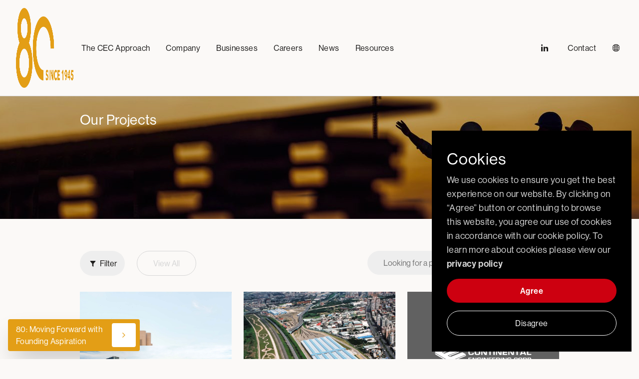

--- FILE ---
content_type: text/html; charset=UTF-8
request_url: https://www.continental-engineering.com/projects/
body_size: 85657
content:
<!doctype html>
<html lang="en-US">
    <head>
        <meta charset="utf-8">
        <meta
            name="viewport"
            content="width=device-width, initial-scale=1"
        >
        <link
            rel="stylesheet"
            href="https://use.typekit.net/aqc2fas.css"
        >
        <script src="https://www.google.com/recaptcha/api.js" async defer></script>
        <link rel="stylesheet" href="https://unpkg.com/tippy.js@6/dist/tippy.css" />

        <noscript>
            <style>
                /**
                * Reinstate scrolling for non-JS clients
                */
                .simplebar-content-wrapper {
                    overflow: auto;
                }
            </style>
        </noscript>

                        <!-- Google tag (gtag.js) -->
        <script async src="https://www.googletagmanager.com/gtag/js?id=G-JGMZSNW9WY"></script>
        <script>
            window.dataLayer = window.dataLayer || [];
            function gtag(){dataLayer.push(arguments);}
            gtag('js', new Date());
            gtag('config', 'G-JGMZSNW9WY');
        </script> 
            <meta name='robots' content='index, follow, max-image-preview:large, max-snippet:-1, max-video-preview:-1' />
<link rel="alternate" hreflang="zh-hant" href="https://www.continental-engineering.com/zh/projects/" />
<link rel="alternate" hreflang="en" href="https://www.continental-engineering.com/projects/" />
<link rel="alternate" hreflang="x-default" href="https://www.continental-engineering.com/projects/" />

	<!-- This site is optimized with the Yoast SEO plugin v19.13 - https://yoast.com/wordpress/plugins/seo/ -->
	<title>Our Projects - CEC</title>
	<meta name="description" content="Taipei MRT Bannan (Blue) Line Contract CD550 MRT System East-West Expressway Bali-Xindian Line &amp; Provincial Highway No. 1 Viaduct Bridge &amp; Road" />
	<link rel="canonical" href="https://www.continental-engineering.com/projects/" />
	<meta property="og:locale" content="en_US" />
	<meta property="og:type" content="article" />
	<meta property="og:title" content="Our Projects - CEC" />
	<meta property="og:description" content="Taipei MRT Bannan (Blue) Line Contract CD550 MRT System East-West Expressway Bali-Xindian Line &amp; Provincial Highway No. 1 Viaduct Bridge &amp; Road" />
	<meta property="og:url" content="https://www.continental-engineering.com/projects/" />
	<meta property="og:site_name" content="CEC" />
	<meta property="article:modified_time" content="2022-09-13T08:04:55+00:00" />
	<meta property="og:image" content="https://www.continental-engineering.com/app/uploads/2022/08/service-crop.jpg" />
	<meta property="og:image:width" content="1920" />
	<meta property="og:image:height" content="758" />
	<meta property="og:image:type" content="image/jpeg" />
	<meta name="twitter:card" content="summary_large_image" />
	<script type="application/ld+json" class="yoast-schema-graph">{"@context":"https://schema.org","@graph":[{"@type":"WebPage","@id":"https://www.continental-engineering.com/projects/","url":"https://www.continental-engineering.com/projects/","name":"Our Projects - CEC","isPartOf":{"@id":"https://www.continental-engineering.com/#website"},"primaryImageOfPage":{"@id":"https://www.continental-engineering.com/projects/#primaryimage"},"image":{"@id":"https://www.continental-engineering.com/projects/#primaryimage"},"thumbnailUrl":"https://www.continental-engineering.com/app/uploads/2022/08/service-crop.jpg","datePublished":"2022-03-09T11:22:47+00:00","dateModified":"2022-09-13T08:04:55+00:00","description":"Taipei MRT Bannan (Blue) Line Contract CD550 MRT System East-West Expressway Bali-Xindian Line & Provincial Highway No. 1 Viaduct Bridge & Road","breadcrumb":{"@id":"https://www.continental-engineering.com/projects/#breadcrumb"},"inLanguage":"en-US","potentialAction":[{"@type":"ReadAction","target":["https://www.continental-engineering.com/projects/"]}]},{"@type":"ImageObject","inLanguage":"en-US","@id":"https://www.continental-engineering.com/projects/#primaryimage","url":"https://www.continental-engineering.com/app/uploads/2022/08/service-crop.jpg","contentUrl":"https://www.continental-engineering.com/app/uploads/2022/08/service-crop.jpg","width":1920,"height":758},{"@type":"BreadcrumbList","@id":"https://www.continental-engineering.com/projects/#breadcrumb","itemListElement":[{"@type":"ListItem","position":1,"name":"Home","item":"https://www.continental-engineering.com/"},{"@type":"ListItem","position":2,"name":"Our Projects"}]},{"@type":"WebSite","@id":"https://www.continental-engineering.com/#website","url":"https://www.continental-engineering.com/","name":"CEC","description":"Continental Engineering Corporation A regional leader in civil engineering and building construction","publisher":{"@id":"https://www.continental-engineering.com/#organization"},"potentialAction":[{"@type":"SearchAction","target":{"@type":"EntryPoint","urlTemplate":"https://www.continental-engineering.com/?s={search_term_string}"},"query-input":"required name=search_term_string"}],"inLanguage":"en-US"},{"@type":"Organization","@id":"https://www.continental-engineering.com/#organization","name":"CEC","url":"https://www.continental-engineering.com/","logo":{"@type":"ImageObject","inLanguage":"en-US","@id":"https://www.continental-engineering.com/#/schema/logo/image/","url":"https://www.continental-engineering.com/app/uploads/2022/03/CEC-logo-full-1.png","contentUrl":"https://www.continental-engineering.com/app/uploads/2022/03/CEC-logo-full-1.png","width":547,"height":321,"caption":"CEC"},"image":{"@id":"https://www.continental-engineering.com/#/schema/logo/image/"}}]}</script>
	<!-- / Yoast SEO plugin. -->


		<!-- This site uses the Google Analytics by MonsterInsights plugin v8.11.0 - Using Analytics tracking - https://www.monsterinsights.com/ -->
							<script
				src="//www.googletagmanager.com/gtag/js?id="  data-cfasync="false" data-wpfc-render="false" async></script>
			<script type="text/plain" data-cli-class="cli-blocker-script"  data-cli-script-type="analytics" data-cli-block="true"  data-cli-element-position="head" data-cfasync="false" data-wpfc-render="false">
				var mi_version = '8.11.0';
				var mi_track_user = true;
				var mi_no_track_reason = '';
				
								var disableStrs = [
										'ga-disable-G-JGMZSNW9WY',
														];

				/* Function to detect opted out users */
				function __gtagTrackerIsOptedOut() {
					for (var index = 0; index < disableStrs.length; index++) {
						if (document.cookie.indexOf(disableStrs[index] + '=true') > -1) {
							return true;
						}
					}

					return false;
				}

				/* Disable tracking if the opt-out cookie exists. */
				if (__gtagTrackerIsOptedOut()) {
					for (var index = 0; index < disableStrs.length; index++) {
						window[disableStrs[index]] = true;
					}
				}

				/* Opt-out function */
				function __gtagTrackerOptout() {
					for (var index = 0; index < disableStrs.length; index++) {
						document.cookie = disableStrs[index] + '=true; expires=Thu, 31 Dec 2099 23:59:59 UTC; path=/';
						window[disableStrs[index]] = true;
					}
				}

				if ('undefined' === typeof gaOptout) {
					function gaOptout() {
						__gtagTrackerOptout();
					}
				}
								window.dataLayer = window.dataLayer || [];

				window.MonsterInsightsDualTracker = {
					helpers: {},
					trackers: {},
				};
				if (mi_track_user) {
					function __gtagDataLayer() {
						dataLayer.push(arguments);
					}

					function __gtagTracker(type, name, parameters) {
						if (!parameters) {
							parameters = {};
						}

						if (parameters.send_to) {
							__gtagDataLayer.apply(null, arguments);
							return;
						}

						if (type === 'event') {
														parameters.send_to = monsterinsights_frontend.v4_id;
							var hookName = name;
							if (typeof parameters['event_category'] !== 'undefined') {
								hookName = parameters['event_category'] + ':' + name;
							}

							if (typeof MonsterInsightsDualTracker.trackers[hookName] !== 'undefined') {
								MonsterInsightsDualTracker.trackers[hookName](parameters);
							} else {
								__gtagDataLayer('event', name, parameters);
							}
							
													} else {
							__gtagDataLayer.apply(null, arguments);
						}
					}

					__gtagTracker('js', new Date());
					__gtagTracker('set', {
						'developer_id.dZGIzZG': true,
											});
										__gtagTracker('config', 'G-JGMZSNW9WY', {"forceSSL":"true","link_attribution":"true"} );
															window.gtag = __gtagTracker;										(function () {
						/* https://developers.google.com/analytics/devguides/collection/analyticsjs/ */
						/* ga and __gaTracker compatibility shim. */
						var noopfn = function () {
							return null;
						};
						var newtracker = function () {
							return new Tracker();
						};
						var Tracker = function () {
							return null;
						};
						var p = Tracker.prototype;
						p.get = noopfn;
						p.set = noopfn;
						p.send = function () {
							var args = Array.prototype.slice.call(arguments);
							args.unshift('send');
							__gaTracker.apply(null, args);
						};
						var __gaTracker = function () {
							var len = arguments.length;
							if (len === 0) {
								return;
							}
							var f = arguments[len - 1];
							if (typeof f !== 'object' || f === null || typeof f.hitCallback !== 'function') {
								if ('send' === arguments[0]) {
									var hitConverted, hitObject = false, action;
									if ('event' === arguments[1]) {
										if ('undefined' !== typeof arguments[3]) {
											hitObject = {
												'eventAction': arguments[3],
												'eventCategory': arguments[2],
												'eventLabel': arguments[4],
												'value': arguments[5] ? arguments[5] : 1,
											}
										}
									}
									if ('pageview' === arguments[1]) {
										if ('undefined' !== typeof arguments[2]) {
											hitObject = {
												'eventAction': 'page_view',
												'page_path': arguments[2],
											}
										}
									}
									if (typeof arguments[2] === 'object') {
										hitObject = arguments[2];
									}
									if (typeof arguments[5] === 'object') {
										Object.assign(hitObject, arguments[5]);
									}
									if ('undefined' !== typeof arguments[1].hitType) {
										hitObject = arguments[1];
										if ('pageview' === hitObject.hitType) {
											hitObject.eventAction = 'page_view';
										}
									}
									if (hitObject) {
										action = 'timing' === arguments[1].hitType ? 'timing_complete' : hitObject.eventAction;
										hitConverted = mapArgs(hitObject);
										__gtagTracker('event', action, hitConverted);
									}
								}
								return;
							}

							function mapArgs(args) {
								var arg, hit = {};
								var gaMap = {
									'eventCategory': 'event_category',
									'eventAction': 'event_action',
									'eventLabel': 'event_label',
									'eventValue': 'event_value',
									'nonInteraction': 'non_interaction',
									'timingCategory': 'event_category',
									'timingVar': 'name',
									'timingValue': 'value',
									'timingLabel': 'event_label',
									'page': 'page_path',
									'location': 'page_location',
									'title': 'page_title',
								};
								for (arg in args) {
																		if (!(!args.hasOwnProperty(arg) || !gaMap.hasOwnProperty(arg))) {
										hit[gaMap[arg]] = args[arg];
									} else {
										hit[arg] = args[arg];
									}
								}
								return hit;
							}

							try {
								f.hitCallback();
							} catch (ex) {
							}
						};
						__gaTracker.create = newtracker;
						__gaTracker.getByName = newtracker;
						__gaTracker.getAll = function () {
							return [];
						};
						__gaTracker.remove = noopfn;
						__gaTracker.loaded = true;
						window['__gaTracker'] = __gaTracker;
					})();
									} else {
										console.log("");
					(function () {
						function __gtagTracker() {
							return null;
						}

						window['__gtagTracker'] = __gtagTracker;
						window['gtag'] = __gtagTracker;
					})();
									}
			</script>
				<!-- / Google Analytics by MonsterInsights -->
		<script>
window._wpemojiSettings = {"baseUrl":"https:\/\/s.w.org\/images\/core\/emoji\/14.0.0\/72x72\/","ext":".png","svgUrl":"https:\/\/s.w.org\/images\/core\/emoji\/14.0.0\/svg\/","svgExt":".svg","source":{"concatemoji":"https:\/\/www.continental-engineering.com\/wp\/wp-includes\/js\/wp-emoji-release.min.js?ver=6.1.1"}};
/*! This file is auto-generated */
!function(e,a,t){var n,r,o,i=a.createElement("canvas"),p=i.getContext&&i.getContext("2d");function s(e,t){var a=String.fromCharCode,e=(p.clearRect(0,0,i.width,i.height),p.fillText(a.apply(this,e),0,0),i.toDataURL());return p.clearRect(0,0,i.width,i.height),p.fillText(a.apply(this,t),0,0),e===i.toDataURL()}function c(e){var t=a.createElement("script");t.src=e,t.defer=t.type="text/javascript",a.getElementsByTagName("head")[0].appendChild(t)}for(o=Array("flag","emoji"),t.supports={everything:!0,everythingExceptFlag:!0},r=0;r<o.length;r++)t.supports[o[r]]=function(e){if(p&&p.fillText)switch(p.textBaseline="top",p.font="600 32px Arial",e){case"flag":return s([127987,65039,8205,9895,65039],[127987,65039,8203,9895,65039])?!1:!s([55356,56826,55356,56819],[55356,56826,8203,55356,56819])&&!s([55356,57332,56128,56423,56128,56418,56128,56421,56128,56430,56128,56423,56128,56447],[55356,57332,8203,56128,56423,8203,56128,56418,8203,56128,56421,8203,56128,56430,8203,56128,56423,8203,56128,56447]);case"emoji":return!s([129777,127995,8205,129778,127999],[129777,127995,8203,129778,127999])}return!1}(o[r]),t.supports.everything=t.supports.everything&&t.supports[o[r]],"flag"!==o[r]&&(t.supports.everythingExceptFlag=t.supports.everythingExceptFlag&&t.supports[o[r]]);t.supports.everythingExceptFlag=t.supports.everythingExceptFlag&&!t.supports.flag,t.DOMReady=!1,t.readyCallback=function(){t.DOMReady=!0},t.supports.everything||(n=function(){t.readyCallback()},a.addEventListener?(a.addEventListener("DOMContentLoaded",n,!1),e.addEventListener("load",n,!1)):(e.attachEvent("onload",n),a.attachEvent("onreadystatechange",function(){"complete"===a.readyState&&t.readyCallback()})),(e=t.source||{}).concatemoji?c(e.concatemoji):e.wpemoji&&e.twemoji&&(c(e.twemoji),c(e.wpemoji)))}(window,document,window._wpemojiSettings);
</script>
<style>
img.wp-smiley,
img.emoji {
	display: inline !important;
	border: none !important;
	box-shadow: none !important;
	height: 1em !important;
	width: 1em !important;
	margin: 0 0.07em !important;
	vertical-align: -0.1em !important;
	background: none !important;
	padding: 0 !important;
}
</style>
	<link rel='stylesheet' id='wp-block-library-css' href='https://www.continental-engineering.com/wp/wp-includes/css/dist/block-library/style.min.css?ver=6.1.1' media='all' />
<style id='global-styles-inline-css'>
body{--wp--preset--color--black: #000000;--wp--preset--color--cyan-bluish-gray: #abb8c3;--wp--preset--color--white: #ffffff;--wp--preset--color--pale-pink: #f78da7;--wp--preset--color--vivid-red: #cf2e2e;--wp--preset--color--luminous-vivid-orange: #ff6900;--wp--preset--color--luminous-vivid-amber: #fcb900;--wp--preset--color--light-green-cyan: #7bdcb5;--wp--preset--color--vivid-green-cyan: #00d084;--wp--preset--color--pale-cyan-blue: #8ed1fc;--wp--preset--color--vivid-cyan-blue: #0693e3;--wp--preset--color--vivid-purple: #9b51e0;--wp--preset--color--primary: #525ddc;--wp--preset--gradient--vivid-cyan-blue-to-vivid-purple: linear-gradient(135deg,rgba(6,147,227,1) 0%,rgb(155,81,224) 100%);--wp--preset--gradient--light-green-cyan-to-vivid-green-cyan: linear-gradient(135deg,rgb(122,220,180) 0%,rgb(0,208,130) 100%);--wp--preset--gradient--luminous-vivid-amber-to-luminous-vivid-orange: linear-gradient(135deg,rgba(252,185,0,1) 0%,rgba(255,105,0,1) 100%);--wp--preset--gradient--luminous-vivid-orange-to-vivid-red: linear-gradient(135deg,rgba(255,105,0,1) 0%,rgb(207,46,46) 100%);--wp--preset--gradient--very-light-gray-to-cyan-bluish-gray: linear-gradient(135deg,rgb(238,238,238) 0%,rgb(169,184,195) 100%);--wp--preset--gradient--cool-to-warm-spectrum: linear-gradient(135deg,rgb(74,234,220) 0%,rgb(151,120,209) 20%,rgb(207,42,186) 40%,rgb(238,44,130) 60%,rgb(251,105,98) 80%,rgb(254,248,76) 100%);--wp--preset--gradient--blush-light-purple: linear-gradient(135deg,rgb(255,206,236) 0%,rgb(152,150,240) 100%);--wp--preset--gradient--blush-bordeaux: linear-gradient(135deg,rgb(254,205,165) 0%,rgb(254,45,45) 50%,rgb(107,0,62) 100%);--wp--preset--gradient--luminous-dusk: linear-gradient(135deg,rgb(255,203,112) 0%,rgb(199,81,192) 50%,rgb(65,88,208) 100%);--wp--preset--gradient--pale-ocean: linear-gradient(135deg,rgb(255,245,203) 0%,rgb(182,227,212) 50%,rgb(51,167,181) 100%);--wp--preset--gradient--electric-grass: linear-gradient(135deg,rgb(202,248,128) 0%,rgb(113,206,126) 100%);--wp--preset--gradient--midnight: linear-gradient(135deg,rgb(2,3,129) 0%,rgb(40,116,252) 100%);--wp--preset--duotone--dark-grayscale: url('#wp-duotone-dark-grayscale');--wp--preset--duotone--grayscale: url('#wp-duotone-grayscale');--wp--preset--duotone--purple-yellow: url('#wp-duotone-purple-yellow');--wp--preset--duotone--blue-red: url('#wp-duotone-blue-red');--wp--preset--duotone--midnight: url('#wp-duotone-midnight');--wp--preset--duotone--magenta-yellow: url('#wp-duotone-magenta-yellow');--wp--preset--duotone--purple-green: url('#wp-duotone-purple-green');--wp--preset--duotone--blue-orange: url('#wp-duotone-blue-orange');--wp--preset--font-size--small: 13px;--wp--preset--font-size--medium: 20px;--wp--preset--font-size--large: 36px;--wp--preset--font-size--x-large: 42px;--wp--preset--spacing--20: 0.44rem;--wp--preset--spacing--30: 0.67rem;--wp--preset--spacing--40: 1rem;--wp--preset--spacing--50: 1.5rem;--wp--preset--spacing--60: 2.25rem;--wp--preset--spacing--70: 3.38rem;--wp--preset--spacing--80: 5.06rem;}body { margin: 0; }.wp-site-blocks > .alignleft { float: left; margin-right: 2em; }.wp-site-blocks > .alignright { float: right; margin-left: 2em; }.wp-site-blocks > .aligncenter { justify-content: center; margin-left: auto; margin-right: auto; }:where(.is-layout-flex){gap: 0.5em;}body .is-layout-flow > .alignleft{float: left;margin-inline-start: 0;margin-inline-end: 2em;}body .is-layout-flow > .alignright{float: right;margin-inline-start: 2em;margin-inline-end: 0;}body .is-layout-flow > .aligncenter{margin-left: auto !important;margin-right: auto !important;}body .is-layout-constrained > .alignleft{float: left;margin-inline-start: 0;margin-inline-end: 2em;}body .is-layout-constrained > .alignright{float: right;margin-inline-start: 2em;margin-inline-end: 0;}body .is-layout-constrained > .aligncenter{margin-left: auto !important;margin-right: auto !important;}body .is-layout-constrained > :where(:not(.alignleft):not(.alignright):not(.alignfull)){max-width: var(--wp--style--global--content-size);margin-left: auto !important;margin-right: auto !important;}body .is-layout-constrained > .alignwide{max-width: var(--wp--style--global--wide-size);}body .is-layout-flex{display: flex;}body .is-layout-flex{flex-wrap: wrap;align-items: center;}body .is-layout-flex > *{margin: 0;}body{padding-top: 0px;padding-right: 0px;padding-bottom: 0px;padding-left: 0px;}a:where(:not(.wp-element-button)){text-decoration: underline;}.wp-element-button, .wp-block-button__link{background-color: #32373c;border-width: 0;color: #fff;font-family: inherit;font-size: inherit;line-height: inherit;padding: calc(0.667em + 2px) calc(1.333em + 2px);text-decoration: none;}.has-black-color{color: var(--wp--preset--color--black) !important;}.has-cyan-bluish-gray-color{color: var(--wp--preset--color--cyan-bluish-gray) !important;}.has-white-color{color: var(--wp--preset--color--white) !important;}.has-pale-pink-color{color: var(--wp--preset--color--pale-pink) !important;}.has-vivid-red-color{color: var(--wp--preset--color--vivid-red) !important;}.has-luminous-vivid-orange-color{color: var(--wp--preset--color--luminous-vivid-orange) !important;}.has-luminous-vivid-amber-color{color: var(--wp--preset--color--luminous-vivid-amber) !important;}.has-light-green-cyan-color{color: var(--wp--preset--color--light-green-cyan) !important;}.has-vivid-green-cyan-color{color: var(--wp--preset--color--vivid-green-cyan) !important;}.has-pale-cyan-blue-color{color: var(--wp--preset--color--pale-cyan-blue) !important;}.has-vivid-cyan-blue-color{color: var(--wp--preset--color--vivid-cyan-blue) !important;}.has-vivid-purple-color{color: var(--wp--preset--color--vivid-purple) !important;}.has-primary-color{color: var(--wp--preset--color--primary) !important;}.has-black-background-color{background-color: var(--wp--preset--color--black) !important;}.has-cyan-bluish-gray-background-color{background-color: var(--wp--preset--color--cyan-bluish-gray) !important;}.has-white-background-color{background-color: var(--wp--preset--color--white) !important;}.has-pale-pink-background-color{background-color: var(--wp--preset--color--pale-pink) !important;}.has-vivid-red-background-color{background-color: var(--wp--preset--color--vivid-red) !important;}.has-luminous-vivid-orange-background-color{background-color: var(--wp--preset--color--luminous-vivid-orange) !important;}.has-luminous-vivid-amber-background-color{background-color: var(--wp--preset--color--luminous-vivid-amber) !important;}.has-light-green-cyan-background-color{background-color: var(--wp--preset--color--light-green-cyan) !important;}.has-vivid-green-cyan-background-color{background-color: var(--wp--preset--color--vivid-green-cyan) !important;}.has-pale-cyan-blue-background-color{background-color: var(--wp--preset--color--pale-cyan-blue) !important;}.has-vivid-cyan-blue-background-color{background-color: var(--wp--preset--color--vivid-cyan-blue) !important;}.has-vivid-purple-background-color{background-color: var(--wp--preset--color--vivid-purple) !important;}.has-primary-background-color{background-color: var(--wp--preset--color--primary) !important;}.has-black-border-color{border-color: var(--wp--preset--color--black) !important;}.has-cyan-bluish-gray-border-color{border-color: var(--wp--preset--color--cyan-bluish-gray) !important;}.has-white-border-color{border-color: var(--wp--preset--color--white) !important;}.has-pale-pink-border-color{border-color: var(--wp--preset--color--pale-pink) !important;}.has-vivid-red-border-color{border-color: var(--wp--preset--color--vivid-red) !important;}.has-luminous-vivid-orange-border-color{border-color: var(--wp--preset--color--luminous-vivid-orange) !important;}.has-luminous-vivid-amber-border-color{border-color: var(--wp--preset--color--luminous-vivid-amber) !important;}.has-light-green-cyan-border-color{border-color: var(--wp--preset--color--light-green-cyan) !important;}.has-vivid-green-cyan-border-color{border-color: var(--wp--preset--color--vivid-green-cyan) !important;}.has-pale-cyan-blue-border-color{border-color: var(--wp--preset--color--pale-cyan-blue) !important;}.has-vivid-cyan-blue-border-color{border-color: var(--wp--preset--color--vivid-cyan-blue) !important;}.has-vivid-purple-border-color{border-color: var(--wp--preset--color--vivid-purple) !important;}.has-primary-border-color{border-color: var(--wp--preset--color--primary) !important;}.has-vivid-cyan-blue-to-vivid-purple-gradient-background{background: var(--wp--preset--gradient--vivid-cyan-blue-to-vivid-purple) !important;}.has-light-green-cyan-to-vivid-green-cyan-gradient-background{background: var(--wp--preset--gradient--light-green-cyan-to-vivid-green-cyan) !important;}.has-luminous-vivid-amber-to-luminous-vivid-orange-gradient-background{background: var(--wp--preset--gradient--luminous-vivid-amber-to-luminous-vivid-orange) !important;}.has-luminous-vivid-orange-to-vivid-red-gradient-background{background: var(--wp--preset--gradient--luminous-vivid-orange-to-vivid-red) !important;}.has-very-light-gray-to-cyan-bluish-gray-gradient-background{background: var(--wp--preset--gradient--very-light-gray-to-cyan-bluish-gray) !important;}.has-cool-to-warm-spectrum-gradient-background{background: var(--wp--preset--gradient--cool-to-warm-spectrum) !important;}.has-blush-light-purple-gradient-background{background: var(--wp--preset--gradient--blush-light-purple) !important;}.has-blush-bordeaux-gradient-background{background: var(--wp--preset--gradient--blush-bordeaux) !important;}.has-luminous-dusk-gradient-background{background: var(--wp--preset--gradient--luminous-dusk) !important;}.has-pale-ocean-gradient-background{background: var(--wp--preset--gradient--pale-ocean) !important;}.has-electric-grass-gradient-background{background: var(--wp--preset--gradient--electric-grass) !important;}.has-midnight-gradient-background{background: var(--wp--preset--gradient--midnight) !important;}.has-small-font-size{font-size: var(--wp--preset--font-size--small) !important;}.has-medium-font-size{font-size: var(--wp--preset--font-size--medium) !important;}.has-large-font-size{font-size: var(--wp--preset--font-size--large) !important;}.has-x-large-font-size{font-size: var(--wp--preset--font-size--x-large) !important;}
.wp-block-navigation a:where(:not(.wp-element-button)){color: inherit;}
:where(.wp-block-columns.is-layout-flex){gap: 2em;}
.wp-block-pullquote{font-size: 1.5em;line-height: 1.6;}
</style>
<link rel='stylesheet' id='cookie-law-info-css' href='https://www.continental-engineering.com/app/plugins/cookie-law-info/legacy/public/css/cookie-law-info-public.css?ver=3.0.8' media='all' />
<link rel='stylesheet' id='cookie-law-info-gdpr-css' href='https://www.continental-engineering.com/app/plugins/cookie-law-info/legacy/public/css/cookie-law-info-gdpr.css?ver=3.0.8' media='all' />
<link rel='stylesheet' id='wpml-legacy-horizontal-list-0-css' href='//www.continental-engineering.com/app/plugins/sitepress-multilingual-cms/templates/language-switchers/legacy-list-horizontal/style.min.css?ver=1' media='all' />
<link rel='stylesheet' id='app/0-css' href='https://www.continental-engineering.com/app/themes/cec-theme/public/app.a54206.css' media='all' />
<script src='https://www.continental-engineering.com/wp/wp-includes/js/jquery/jquery.min.js?ver=3.6.1' id='jquery-core-js'></script>
<script src='https://www.continental-engineering.com/wp/wp-includes/js/jquery/jquery-migrate.min.js?ver=3.3.2' id='jquery-migrate-js'></script>
<script id='wpml-cookie-js-extra'>
var wpml_cookies = {"wp-wpml_current_language":{"value":"en","expires":1,"path":"\/"}};
var wpml_cookies = {"wp-wpml_current_language":{"value":"en","expires":1,"path":"\/"}};
var wpml_cookies = {"wp-wpml_current_language":{"value":"en","expires":1,"path":"\/"}};
var wpml_cookies = {"wp-wpml_current_language":{"value":"en","expires":1,"path":"\/"}};
</script>
<script src='https://www.continental-engineering.com/app/plugins/sitepress-multilingual-cms/res/js/cookies/language-cookie.js?ver=4.5.14' id='wpml-cookie-js'></script>
<script type="text/plain" data-cli-class="cli-blocker-script"  data-cli-script-type="analytics" data-cli-block="true"  data-cli-element-position="head" src='https://www.continental-engineering.com/app/plugins/google-analytics-for-wordpress/assets/js/frontend-gtag.min.js?ver=8.11.0' id='monsterinsights-frontend-script-js'></script>
<script data-cfasync="false" data-wpfc-render="false" id='monsterinsights-frontend-script-js-extra'>var monsterinsights_frontend = {"js_events_tracking":"true","download_extensions":"doc,pdf,ppt,zip,xls,docx,pptx,xlsx","inbound_paths":"[{\"path\":\"\\\/go\\\/\",\"label\":\"affiliate\"},{\"path\":\"\\\/recommend\\\/\",\"label\":\"affiliate\"}]","home_url":"https:\/\/www.continental-engineering.com","hash_tracking":"false","ua":"","v4_id":"G-JGMZSNW9WY"};</script>
<script id='cookie-law-info-js-extra'>
var Cli_Data = {"nn_cookie_ids":[],"cookielist":[],"non_necessary_cookies":[],"ccpaEnabled":"","ccpaRegionBased":"","ccpaBarEnabled":"","strictlyEnabled":["necessary","obligatoire"],"ccpaType":"gdpr","js_blocking":"1","custom_integration":"","triggerDomRefresh":"","secure_cookies":""};
var cli_cookiebar_settings = {"animate_speed_hide":"500","animate_speed_show":"500","background":"#000000","border":"#b1a6a6c2","border_on":"","button_1_button_colour":"#61a229","button_1_button_hover":"#4e8221","button_1_link_colour":"#fff","button_1_as_button":"1","button_1_new_win":"","button_2_button_colour":"#333","button_2_button_hover":"#292929","button_2_link_colour":"#444","button_2_as_button":"","button_2_hidebar":"","button_3_button_colour":"#000","button_3_button_hover":"#000000","button_3_link_colour":"#ffffff","button_3_as_button":"1","button_3_new_win":"","button_4_button_colour":"#dedfe0","button_4_button_hover":"#b2b2b3","button_4_link_colour":"#333333","button_4_as_button":"1","button_7_button_colour":"#cd0010","button_7_button_hover":"#a4000d","button_7_link_colour":"#fff","button_7_as_button":"1","button_7_new_win":"","font_family":"inherit","header_fix":"","notify_animate_hide":"1","notify_animate_show":"","notify_div_id":"#cookie-law-info-bar","notify_position_horizontal":"right","notify_position_vertical":"bottom","scroll_close":"","scroll_close_reload":"","accept_close_reload":"","reject_close_reload":"","showagain_tab":"","showagain_background":"#fff","showagain_border":"#000","showagain_div_id":"#cookie-law-info-again","showagain_x_position":"100px","text":"#d6d6d6","show_once_yn":"","show_once":"10000","logging_on":"","as_popup":"","popup_overlay":"1","bar_heading_text":"Cookies","cookie_bar_as":"widget","popup_showagain_position":"bottom-right","widget_position":"right"};
var log_object = {"ajax_url":"https:\/\/www.continental-engineering.com\/wp\/wp-admin\/admin-ajax.php"};
</script>
<script src='https://www.continental-engineering.com/app/plugins/cookie-law-info/legacy/public/js/cookie-law-info-public.js?ver=3.0.8' id='cookie-law-info-js'></script>
<link rel="https://api.w.org/" href="https://www.continental-engineering.com/wp-json/" /><link rel="alternate" type="application/json" href="https://www.continental-engineering.com/wp-json/wp/v2/pages/164" /><link rel="EditURI" type="application/rsd+xml" title="RSD" href="https://www.continental-engineering.com/wp/xmlrpc.php?rsd" />
<link rel="wlwmanifest" type="application/wlwmanifest+xml" href="https://www.continental-engineering.com/wp/wp-includes/wlwmanifest.xml" />
<meta name="generator" content="WordPress 6.1.1" />
<link rel='shortlink' href='https://www.continental-engineering.com/?p=164' />
<link rel="alternate" type="application/json+oembed" href="https://www.continental-engineering.com/wp-json/oembed/1.0/embed?url=https%3A%2F%2Fwww.continental-engineering.com%2Fprojects%2F" />
<link rel="alternate" type="text/xml+oembed" href="https://www.continental-engineering.com/wp-json/oembed/1.0/embed?url=https%3A%2F%2Fwww.continental-engineering.com%2Fprojects%2F&#038;format=xml" />
<meta name="generator" content="WPML ver:4.5.14 stt:66,1;" />
<link rel="icon" href="https://www.continental-engineering.com/app/uploads/2022/06/cropped-logo-32x32.png" sizes="32x32" />
<link rel="icon" href="https://www.continental-engineering.com/app/uploads/2022/06/cropped-logo-192x192.png" sizes="192x192" />
<link rel="apple-touch-icon" href="https://www.continental-engineering.com/app/uploads/2022/06/cropped-logo-180x180.png" />
<meta name="msapplication-TileImage" content="https://www.continental-engineering.com/app/uploads/2022/06/cropped-logo-270x270.png" />
            </head>

    <body class="page-template-default page page-id-164 wp-embed-responsive font-sans antialiased text-gray-900 smooth-scroll tracking-wide relative bg-light projects">
                
        <a
        class="sr-only focus:not-sr-only"
        href="#main"
    >
        Skip to content
    </a>

    <header
    class="sticky lg:fixed z-50 hidden w-full lg:block top-0 admin:top-[32px]"
    x-data="desktopNav"
    x-init="offsetRelative = $el"
    x-on:scroll.window="scrolled = window.scrollY > 10"
    x-cloak
>
    <div class="relative z-20 flex border-b border-gray-400 bg-light">
        <nav class="flex w-full justify-between px-8 xl:px-[3.125rem]">
            
            <div class="flex">
                <a
                    href="https://www.continental-engineering.com/"
                    class="relative hidden overflow-hidden transition-all duration-300 lg:block"
                    x-bind:class="scrolled ? 'w-[85px] my-2.5' : 'my-4 w-[115px]'"

                >
                    <img
                        src="https://www.continental-engineering.com/app/themes/cec-theme/public/images/80th-cec.png"
                        alt="Continental Engineering"
                        class="h-full transition-opacity"
                        x-bind:class="scrolled ? 'opacity-0' : 'opacity-100'"
                    >

                    <img
                        src="https://www.continental-engineering.com/app/themes/cec-theme/public/images/80th-cec-sm.png"
                        alt="Continental Engineering"
                        class="absolute inset-0 h-full transition-opacity"
                        x-bind:class="scrolled ? 'opacity-100' : 'opacity-0'"
                    >
                </a>

                <a
                    href="https://www.continental-engineering.com/"
                    class="block my-2.5 lg:hidden mr-5"
                >
                    <img
                        src="https://www.continental-engineering.com/app/themes/cec-theme/public/images/logo-sm.svg"
                        alt="Continental Engineering"
                    >
                </a>

                <ul class="flex items-stretch">
                                            <li
    x-data="navItem" x-on:mouseover="isActive = true" x-on:mouseleave="isActive = false"
    class="flex items-center px-4"
>
    <a
        href="https://www.continental-engineering.com/the-cec-approach/"
        class="relative flex items-center self-stretch"
    >
        The CEC Approach

        <span
            class="absolute left-0 bottom-0 w-full -mb-[1px] h-[3px] bg-dark-red"
            x-show="isActive"
        ></span>
    </a>

    </li>
                                            <li
    x-data="navItem" x-on:mouseover="showMegamenu" x-on:mouseleave="hideMegamenu" x-init="watchShowMegamenu"
    class="flex items-center px-4"
>
    <a
        href="#"
        class="relative flex items-center self-stretch"
    >
        Company

        <span
            class="absolute left-0 bottom-0 w-full -mb-[1px] h-[3px] bg-dark-red"
            x-show="isActive"
        ></span>
    </a>

            <template x-teleport="#megamenu-content">
            <div
                class="absolute z-50 w-full"
                x-show="isActive"
                x-on:mouseover="showMegamenu"
                x-on:mouseleave="hideMegamenu"
            >
                <div class="flex w-full mx-auto bg-center bg-cover bg-light">
    
    <div class="absolute bottom-5 left-8">
        <img
            src="https://www.continental-engineering.com/app/themes/cec-theme/public/images/cec-embossed.png"
            alt="Continental Engineering"
            class="h-full w-[140px]"
        >
    </div>

    <div class="absolute w-full h-full overflow-hidden">
        <img
            src="https://www.continental-engineering.com/app/themes/cec-theme/public/images/bg-pattern-white.svg"
            alt="CHC Signature Pattern"
        >
    </div>

    <div
        class="relative flex flex-1 px-4 border-r border-gray-400 h-full min-h-[280px]"
        x-bind:style="megamenuMarginLeft ? `padding-left: ${megamenuMarginLeft}px` : 'min-height: 360px'"
    >
        <ul class="py-4 lg:w-1/2 xl:w-auto">
                            <li
                    x-data="{ showSub: false }"
                    x-on:mouseover="showSub = true"
                    x-on:mouseleave="showSub = false"
                    class="pr-2"
                >
                    <a
    class="flex items-center self-stretch justify-between px-4 py-3 transition-colors duration-200 rounded-full hover:bg-gray-300" href="#" x-bind:class="{ 'bg-gray-300': showSub }"
>
    <span>Organization</span>

                                                    <svg
    class="w-4 ml-4 text-gray-900"
    viewBox="0 0 48 48"
>
    <path d="m18.75 36-2.15-2.15 9.9-9.9-9.9-9.9 2.15-2.15L30.8 23.95Z" class="shadow" fill="currentColor"/>
</svg>
</a>

                                            <template x-teleport="#parent-11" hidden>
                            <ul
                                class="py-4"
                                x-on:mouseover="showSub = true"
                                x-on:mouseleave="showSub = false"
                                x-show="showSub"
                            >
                                                                    <li class="w-full pl-2">
                                        <a
    class="flex items-center self-stretch justify-between px-4 py-3 transition-colors duration-200 rounded-full hover:bg-gray-300" href="https://www.continental-engineering.com/about-cec/"
>
    About CEC
</a>
                                    </li>
                                                                    <li class="w-full pl-2">
                                        <a
    class="flex items-center self-stretch justify-between px-4 py-3 transition-colors duration-200 rounded-full hover:bg-gray-300" href="https://www.continental-engineering.com/corporate-statement/"
>
    Corporate Statement
</a>
                                    </li>
                                                                    <li class="w-full pl-2">
                                        <a
    class="flex items-center self-stretch justify-between px-4 py-3 transition-colors duration-200 rounded-full hover:bg-gray-300" href="https://www.continental-engineering.com/ceos-message/"
>
    CEO’s Message
</a>
                                    </li>
                                                                    <li class="w-full pl-2">
                                        <a
    class="flex items-center self-stretch justify-between px-4 py-3 transition-colors duration-200 rounded-full hover:bg-gray-300" href="https://www.continental-engineering.com/management-team/"
>
    Management Team
</a>
                                    </li>
                                                            </ul>
                        </template>
                                    </li>
                            <li
                    x-data="{ showSub: false }"
                    x-on:mouseover="showSub = true"
                    x-on:mouseleave="showSub = false"
                    class="pr-2"
                >
                    <a
    class="flex items-center self-stretch justify-between px-4 py-3 transition-colors duration-200 rounded-full hover:bg-gray-300" href="#" x-bind:class="{ 'bg-gray-300': showSub }"
>
    <span>History</span>

                                                    <svg
    class="w-4 ml-4 text-gray-900"
    viewBox="0 0 48 48"
>
    <path d="m18.75 36-2.15-2.15 9.9-9.9-9.9-9.9 2.15-2.15L30.8 23.95Z" class="shadow" fill="currentColor"/>
</svg>
</a>

                                            <template x-teleport="#parent-11" hidden>
                            <ul
                                class="py-4"
                                x-on:mouseover="showSub = true"
                                x-on:mouseleave="showSub = false"
                                x-show="showSub"
                            >
                                                                    <li class="w-full pl-2">
                                        <a
    class="flex items-center self-stretch justify-between px-4 py-3 transition-colors duration-200 rounded-full hover:bg-gray-300" href="https://www.continental-engineering.com/our-founder/"
>
    Our Founder
</a>
                                    </li>
                                                                    <li class="w-full pl-2">
                                        <a
    class="flex items-center self-stretch justify-between px-4 py-3 transition-colors duration-200 rounded-full hover:bg-gray-300" href="https://www.continental-engineering.com/our-beginnings/"
>
    Our Beginnings
</a>
                                    </li>
                                                                    <li class="w-full pl-2">
                                        <a
    class="flex items-center self-stretch justify-between px-4 py-3 transition-colors duration-200 rounded-full hover:bg-gray-300" href="https://www.continental-engineering.com/timeline/"
>
    Timeline
</a>
                                    </li>
                                                            </ul>
                        </template>
                                    </li>
                            <li
                    x-data="{ showSub: false }"
                    x-on:mouseover="showSub = true"
                    x-on:mouseleave="showSub = false"
                    class="pr-2"
                >
                    <a
    class="flex items-center self-stretch justify-between px-4 py-3 transition-colors duration-200 rounded-full hover:bg-gray-300" href="https://www.continental-engineering.com/chc-group/" x-bind:class="{ 'bg-gray-300': showSub }"
>
    <span>Group Companies</span>
</a>

                                    </li>
                            <li
                    x-data="{ showSub: false }"
                    x-on:mouseover="showSub = true"
                    x-on:mouseleave="showSub = false"
                    class="pr-2"
                >
                    <a
    class="flex items-center self-stretch justify-between px-4 py-3 transition-colors duration-200 rounded-full hover:bg-gray-300" href="#" x-bind:class="{ 'bg-gray-300': showSub }"
>
    <span>Policies</span>

                                                    <svg
    class="w-4 ml-4 text-gray-900"
    viewBox="0 0 48 48"
>
    <path d="m18.75 36-2.15-2.15 9.9-9.9-9.9-9.9 2.15-2.15L30.8 23.95Z" class="shadow" fill="currentColor"/>
</svg>
</a>

                                            <template x-teleport="#parent-11" hidden>
                            <ul
                                class="py-4"
                                x-on:mouseover="showSub = true"
                                x-on:mouseleave="showSub = false"
                                x-show="showSub"
                            >
                                                                    <li class="w-full pl-2">
                                        <a
    class="flex items-center self-stretch justify-between px-4 py-3 transition-colors duration-200 rounded-full hover:bg-gray-300" href="https://www.continental-engineering.com/policies/occupational-health-safety-policy/"
>
    Occupational Health and Safety Policy
</a>
                                    </li>
                                                                    <li class="w-full pl-2">
                                        <a
    class="flex items-center self-stretch justify-between px-4 py-3 transition-colors duration-200 rounded-full hover:bg-gray-300" href="https://www.continental-engineering.com/policies/group-quality-policy/"
>
    Quality Policy
</a>
                                    </li>
                                                                    <li class="w-full pl-2">
                                        <a
    class="flex items-center self-stretch justify-between px-4 py-3 transition-colors duration-200 rounded-full hover:bg-gray-300" href="https://www.continental-engineering.com/policies/business-principles/"
>
    Risk Management Policy
</a>
                                    </li>
                                                                    <li class="w-full pl-2">
                                        <a
    class="flex items-center self-stretch justify-between px-4 py-3 transition-colors duration-200 rounded-full hover:bg-gray-300" href="https://www.continental-engineering.com/policies/code-of-ethics-and-business-conduct/"
>
    Code of Ethics and Business Conduct
</a>
                                    </li>
                                                                    <li class="w-full pl-2">
                                        <a
    class="flex items-center self-stretch justify-between px-4 py-3 transition-colors duration-200 rounded-full hover:bg-gray-300" href="https://www.continental-engineering.com/policies/whistleblowing-mailbox/"
>
    Whistleblowing Mailbox
</a>
                                    </li>
                                                            </ul>
                        </template>
                                    </li>
                    </ul>

        <div
            id="parent-11"
            class="relative lg:w-1/2 xl:w-auto"
            x-effect="$el.children.length === 0 && ($el.style.display = 'none')"
        ></div>
    </div>

    <div class="relative z-40 w-full pt-6 pl-6 bg-gray-200 lg:max-w-sm xl:max-w-md">
    <h4 class="text-gray-500 ">Find our projects,</h4>

    <div class="grid grid-cols-3 pt-3 pl-4 pb-9 gap-y-1">
                    <div class="block p-2">
                <a
                    class="flex flex-col items-center"
                    href=/projects/?service_sectors%5B%5D=civil-engineering
                >
                                            <svg
    class="w-8 h-8 mr-1"
    viewBox="0 0 32 32"
    fill="none"
>
    <path
        fill="currentColor"
        stroke="currentColor"
        d="M10.777 4h2.667v24h-2.667zM20.556 4h2.667v24h-2.667z"
    />
    <path
        stroke="currentColor"
        stroke-width="2"
        d="M25 11H9M25 6H9M25 16H9M25 21H9M25 26H9"
    />
</svg>
                    
                    <span class="text-center">Civil Engineering</span>
                </a>
            </div>
                    <div class="block p-2">
                <a
                    class="flex flex-col items-center"
                    href=/projects/?service_sectors%5B%5D=building
                >
                                            <svg
    class="w-8 h-8 mr-1"
    viewBox="0 0 32 32"
    fill="none"
>
    <path
        d="M23.5 26.375L19.5 26.25V28.25H23.5V26.375Z"
        fill="currentColor"
    />
    <path
        d="M19.5 24.375V22.25L23.5 22.8V24.625L19.5 24.375Z"
        fill="currentColor"
    />
    <path
        d="M19.5 20.375V18.25L23.5 19.2V21.125L19.5 20.375Z"
        fill="currentColor"
    />
    <path
        d="M19.5 16.375V14.25L23.5 15.58V17.5L19.5 16.375Z"
        fill="currentColor"
    />
    <path
        d="M18.5 11.4V8.18L10 4.5L6.5 9.1V27.5H15.5"
        stroke="currentColor"
        stroke-width="1.5"
    />
    <path
        d="M25.5 28.25V13.8289L17.02 10.25L13.5 13.8289V28.25"
        stroke="currentColor"
        stroke-width="1.5"
    />
    <path
        d="M6.5 9.75L10.5 4.75V27.25H6.5V9.75Z"
        fill="currentColor"
    />
    <path
        d="M13.5 14.25L17.5 10.25V28.25H13.5V14.25Z"
        fill="currentColor"
    />
</svg>
                    
                    <span class="text-center">Building</span>
                </a>
            </div>
                    <div class="block p-2">
                <a
                    class="flex flex-col items-center"
                    href=/projects/?service_sectors%5B%5D=me
                >
                                            <svg
    class="w-8 h-8 mr-1"
    viewBox="0 0 32 32"
    fill="none"
>
    <path
        d="m18.877 20.73 2.828-2.829 7.995 7.995-2.828 2.828-7.995-7.995Zm4.956-6.897A4.672 4.672 0 0 0 28.5 9.167c0-.774-.213-1.494-.547-2.134l-3.6 3.6-1.987-1.986 3.6-3.6a4.607 4.607 0 0 0-2.133-.547 4.672 4.672 0 0 0-4.666 4.667c0 .546.106 1.066.28 1.546L16.98 13.18l-2.373-2.373.946-.947-1.88-1.88L16.5 5.153a4 4 0 0 0-5.653 0l-4.72 4.72 1.88 1.88h-3.76L3.3 12.7l4.72 4.72.946-.947V12.7l1.88 1.88.947-.947 2.373 2.373-9.88 9.88 2.827 2.827 15.174-15.16c.48.173 1 .28 1.546.28Z"
        fill="currentColor"
    />
</svg>
                    
                    <span class="text-center">M&amp;E</span>
                </a>
            </div>
            </div>
</div>
</div>
            </div>
        </template>
    </li>
                                            <li
    x-data="navItem" x-on:mouseover="showMegamenu" x-on:mouseleave="hideMegamenu" x-init="watchShowMegamenu"
    class="flex items-center px-4"
>
    <a
        href="#"
        class="relative flex items-center self-stretch"
    >
        Businesses

        <span
            class="absolute left-0 bottom-0 w-full -mb-[1px] h-[3px] bg-dark-red"
            x-show="isActive"
        ></span>
    </a>

            <template x-teleport="#megamenu-content">
            <div
                class="absolute z-50 w-full"
                x-show="isActive"
                x-on:mouseover="showMegamenu"
                x-on:mouseleave="hideMegamenu"
            >
                <div class="flex w-full mx-auto bg-center bg-cover bg-light">
    
    <div class="absolute bottom-5 left-8">
        <img
            src="https://www.continental-engineering.com/app/themes/cec-theme/public/images/cec-embossed.png"
            alt="Continental Engineering"
            class="h-full w-[140px]"
        >
    </div>

    <div class="absolute w-full h-full overflow-hidden">
        <img
            src="https://www.continental-engineering.com/app/themes/cec-theme/public/images/bg-pattern-white.svg"
            alt="CHC Signature Pattern"
        >
    </div>

    <div
        class="relative flex flex-1 px-4 border-r border-gray-400 h-full min-h-[280px]"
        x-bind:style="megamenuMarginLeft ? `padding-left: ${megamenuMarginLeft}px` : 'min-height: 360px'"
    >
        <ul class="py-4 lg:w-1/2 xl:w-auto">
                            <li
                    x-data="{ showSub: false }"
                    x-on:mouseover="showSub = true"
                    x-on:mouseleave="showSub = false"
                    class="pr-2"
                >
                    <a
    class="flex items-center self-stretch justify-between px-4 py-3 transition-colors duration-200 rounded-full hover:bg-gray-300" href="https://www.continental-engineering.com/business-overview/" x-bind:class="{ 'bg-gray-300': showSub }"
>
    <span>Business Overview</span>
</a>

                                    </li>
                            <li
                    x-data="{ showSub: false }"
                    x-on:mouseover="showSub = true"
                    x-on:mouseleave="showSub = false"
                    class="pr-2"
                >
                    <a
    class="flex items-center self-stretch justify-between px-4 py-3 transition-colors duration-200 rounded-full hover:bg-gray-300" href="https://www.continental-engineering.com/featured-projects/" x-bind:class="{ 'bg-gray-300': showSub }"
>
    <span>Featured Projects</span>
</a>

                                    </li>
                            <li
                    x-data="{ showSub: false }"
                    x-on:mouseover="showSub = true"
                    x-on:mouseleave="showSub = false"
                    class="pr-2"
                >
                    <a
    class="flex items-center self-stretch justify-between px-4 py-3 transition-colors duration-200 rounded-full hover:bg-gray-300" href="/projects/?service_sectors%5B%5D=civil-engineering" x-bind:class="{ 'bg-gray-300': showSub }"
>
    <span>Civil Engineering</span>
</a>

                                    </li>
                            <li
                    x-data="{ showSub: false }"
                    x-on:mouseover="showSub = true"
                    x-on:mouseleave="showSub = false"
                    class="pr-2"
                >
                    <a
    class="flex items-center self-stretch justify-between px-4 py-3 transition-colors duration-200 rounded-full hover:bg-gray-300" href="/projects/?service_sectors%5B%5D=building" x-bind:class="{ 'bg-gray-300': showSub }"
>
    <span>Building</span>
</a>

                                    </li>
                            <li
                    x-data="{ showSub: false }"
                    x-on:mouseover="showSub = true"
                    x-on:mouseleave="showSub = false"
                    class="pr-2"
                >
                    <a
    class="flex items-center self-stretch justify-between px-4 py-3 transition-colors duration-200 rounded-full hover:bg-gray-300" href="/projects/?service_sectors%5B%5D=me" x-bind:class="{ 'bg-gray-300': showSub }"
>
    <span>M&amp;E</span>
</a>

                                    </li>
                    </ul>

        <div
            id="parent-26"
            class="relative lg:w-1/2 xl:w-auto"
            x-effect="$el.children.length === 0 && ($el.style.display = 'none')"
        ></div>
    </div>

    <div class="relative z-40 w-full pt-6 pl-6 bg-gray-200 lg:max-w-sm xl:max-w-md">
    <h4 class="text-gray-500 ">Find our projects,</h4>

    <div class="grid grid-cols-3 pt-3 pl-4 pb-9 gap-y-1">
                    <div class="block p-2">
                <a
                    class="flex flex-col items-center"
                    href=/projects/?service_sectors%5B%5D=civil-engineering
                >
                                            <svg
    class="w-8 h-8 mr-1"
    viewBox="0 0 32 32"
    fill="none"
>
    <path
        fill="currentColor"
        stroke="currentColor"
        d="M10.777 4h2.667v24h-2.667zM20.556 4h2.667v24h-2.667z"
    />
    <path
        stroke="currentColor"
        stroke-width="2"
        d="M25 11H9M25 6H9M25 16H9M25 21H9M25 26H9"
    />
</svg>
                    
                    <span class="text-center">Civil Engineering</span>
                </a>
            </div>
                    <div class="block p-2">
                <a
                    class="flex flex-col items-center"
                    href=/projects/?service_sectors%5B%5D=building
                >
                                            <svg
    class="w-8 h-8 mr-1"
    viewBox="0 0 32 32"
    fill="none"
>
    <path
        d="M23.5 26.375L19.5 26.25V28.25H23.5V26.375Z"
        fill="currentColor"
    />
    <path
        d="M19.5 24.375V22.25L23.5 22.8V24.625L19.5 24.375Z"
        fill="currentColor"
    />
    <path
        d="M19.5 20.375V18.25L23.5 19.2V21.125L19.5 20.375Z"
        fill="currentColor"
    />
    <path
        d="M19.5 16.375V14.25L23.5 15.58V17.5L19.5 16.375Z"
        fill="currentColor"
    />
    <path
        d="M18.5 11.4V8.18L10 4.5L6.5 9.1V27.5H15.5"
        stroke="currentColor"
        stroke-width="1.5"
    />
    <path
        d="M25.5 28.25V13.8289L17.02 10.25L13.5 13.8289V28.25"
        stroke="currentColor"
        stroke-width="1.5"
    />
    <path
        d="M6.5 9.75L10.5 4.75V27.25H6.5V9.75Z"
        fill="currentColor"
    />
    <path
        d="M13.5 14.25L17.5 10.25V28.25H13.5V14.25Z"
        fill="currentColor"
    />
</svg>
                    
                    <span class="text-center">Building</span>
                </a>
            </div>
                    <div class="block p-2">
                <a
                    class="flex flex-col items-center"
                    href=/projects/?service_sectors%5B%5D=me
                >
                                            <svg
    class="w-8 h-8 mr-1"
    viewBox="0 0 32 32"
    fill="none"
>
    <path
        d="m18.877 20.73 2.828-2.829 7.995 7.995-2.828 2.828-7.995-7.995Zm4.956-6.897A4.672 4.672 0 0 0 28.5 9.167c0-.774-.213-1.494-.547-2.134l-3.6 3.6-1.987-1.986 3.6-3.6a4.607 4.607 0 0 0-2.133-.547 4.672 4.672 0 0 0-4.666 4.667c0 .546.106 1.066.28 1.546L16.98 13.18l-2.373-2.373.946-.947-1.88-1.88L16.5 5.153a4 4 0 0 0-5.653 0l-4.72 4.72 1.88 1.88h-3.76L3.3 12.7l4.72 4.72.946-.947V12.7l1.88 1.88.947-.947 2.373 2.373-9.88 9.88 2.827 2.827 15.174-15.16c.48.173 1 .28 1.546.28Z"
        fill="currentColor"
    />
</svg>
                    
                    <span class="text-center">M&amp;E</span>
                </a>
            </div>
            </div>
</div>
</div>
            </div>
        </template>
    </li>
                                            <li
    x-data="navItem" x-on:mouseover="showMegamenu" x-on:mouseleave="hideMegamenu" x-init="watchShowMegamenu"
    class="flex items-center px-4"
>
    <a
        href="#"
        class="relative flex items-center self-stretch"
    >
        Careers

        <span
            class="absolute left-0 bottom-0 w-full -mb-[1px] h-[3px] bg-dark-red"
            x-show="isActive"
        ></span>
    </a>

            <template x-teleport="#megamenu-content">
            <div
                class="absolute z-50 w-full"
                x-show="isActive"
                x-on:mouseover="showMegamenu"
                x-on:mouseleave="hideMegamenu"
            >
                <div class="flex w-full mx-auto bg-center bg-cover bg-light">
    
    <div class="absolute bottom-5 left-8">
        <img
            src="https://www.continental-engineering.com/app/themes/cec-theme/public/images/cec-embossed.png"
            alt="Continental Engineering"
            class="h-full w-[140px]"
        >
    </div>

    <div class="absolute w-full h-full overflow-hidden">
        <img
            src="https://www.continental-engineering.com/app/themes/cec-theme/public/images/bg-pattern-white.svg"
            alt="CHC Signature Pattern"
        >
    </div>

    <div
        class="relative flex flex-1 px-4 border-r border-gray-400 h-full min-h-[280px]"
        x-bind:style="megamenuMarginLeft ? `padding-left: ${megamenuMarginLeft}px` : 'min-height: 360px'"
    >
        <ul class="py-4 lg:w-1/2 xl:w-auto">
                            <li
                    x-data="{ showSub: false }"
                    x-on:mouseover="showSub = true"
                    x-on:mouseleave="showSub = false"
                    class="pr-2"
                >
                    <a
    class="flex items-center self-stretch justify-between px-4 py-3 transition-colors duration-200 rounded-full hover:bg-gray-300" href="https://www.continental-engineering.com/join-cec/" x-bind:class="{ 'bg-gray-300': showSub }"
>
    <span>Join CEC</span>
</a>

                                    </li>
                            <li
                    x-data="{ showSub: false }"
                    x-on:mouseover="showSub = true"
                    x-on:mouseleave="showSub = false"
                    class="pr-2"
                >
                    <a
    class="flex items-center self-stretch justify-between px-4 py-3 transition-colors duration-200 rounded-full hover:bg-gray-300" href="https://www.continental-engineering.com/our-people/" x-bind:class="{ 'bg-gray-300': showSub }"
>
    <span>Our People</span>
</a>

                                    </li>
                            <li
                    x-data="{ showSub: false }"
                    x-on:mouseover="showSub = true"
                    x-on:mouseleave="showSub = false"
                    class="pr-2"
                >
                    <a
    class="flex items-center self-stretch justify-between px-4 py-3 transition-colors duration-200 rounded-full hover:bg-gray-300" href="https://www.continental-engineering.com/our-workspace/" x-bind:class="{ 'bg-gray-300': showSub }"
>
    <span>Our Workplace</span>
</a>

                                    </li>
                            <li
                    x-data="{ showSub: false }"
                    x-on:mouseover="showSub = true"
                    x-on:mouseleave="showSub = false"
                    class="pr-2"
                >
                    <a
    class="flex items-center self-stretch justify-between px-4 py-3 transition-colors duration-200 rounded-full hover:bg-gray-300" href="https://www.continental-engineering.com/campus-recruitment/" x-bind:class="{ 'bg-gray-300': showSub }"
>
    <span>Campus Recruitment</span>
</a>

                                    </li>
                            <li
                    x-data="{ showSub: false }"
                    x-on:mouseover="showSub = true"
                    x-on:mouseleave="showSub = false"
                    class="pr-2"
                >
                    <a
    class="flex items-center self-stretch justify-between px-4 py-3 transition-colors duration-200 rounded-full hover:bg-gray-300" href="https://www.continental-engineering.com/join-us/" x-bind:class="{ 'bg-gray-300': showSub }"
>
    <span>Jobs</span>
</a>

                                    </li>
                    </ul>

        <div
            id="parent-32"
            class="relative lg:w-1/2 xl:w-auto"
            x-effect="$el.children.length === 0 && ($el.style.display = 'none')"
        ></div>
    </div>

    <div class="relative z-40 w-full pt-6 pl-6 bg-gray-200 lg:max-w-sm xl:max-w-md">
    <h4 class="text-gray-500 ">Find our projects,</h4>

    <div class="grid grid-cols-3 pt-3 pl-4 pb-9 gap-y-1">
                    <div class="block p-2">
                <a
                    class="flex flex-col items-center"
                    href=/projects/?service_sectors%5B%5D=civil-engineering
                >
                                            <svg
    class="w-8 h-8 mr-1"
    viewBox="0 0 32 32"
    fill="none"
>
    <path
        fill="currentColor"
        stroke="currentColor"
        d="M10.777 4h2.667v24h-2.667zM20.556 4h2.667v24h-2.667z"
    />
    <path
        stroke="currentColor"
        stroke-width="2"
        d="M25 11H9M25 6H9M25 16H9M25 21H9M25 26H9"
    />
</svg>
                    
                    <span class="text-center">Civil Engineering</span>
                </a>
            </div>
                    <div class="block p-2">
                <a
                    class="flex flex-col items-center"
                    href=/projects/?service_sectors%5B%5D=building
                >
                                            <svg
    class="w-8 h-8 mr-1"
    viewBox="0 0 32 32"
    fill="none"
>
    <path
        d="M23.5 26.375L19.5 26.25V28.25H23.5V26.375Z"
        fill="currentColor"
    />
    <path
        d="M19.5 24.375V22.25L23.5 22.8V24.625L19.5 24.375Z"
        fill="currentColor"
    />
    <path
        d="M19.5 20.375V18.25L23.5 19.2V21.125L19.5 20.375Z"
        fill="currentColor"
    />
    <path
        d="M19.5 16.375V14.25L23.5 15.58V17.5L19.5 16.375Z"
        fill="currentColor"
    />
    <path
        d="M18.5 11.4V8.18L10 4.5L6.5 9.1V27.5H15.5"
        stroke="currentColor"
        stroke-width="1.5"
    />
    <path
        d="M25.5 28.25V13.8289L17.02 10.25L13.5 13.8289V28.25"
        stroke="currentColor"
        stroke-width="1.5"
    />
    <path
        d="M6.5 9.75L10.5 4.75V27.25H6.5V9.75Z"
        fill="currentColor"
    />
    <path
        d="M13.5 14.25L17.5 10.25V28.25H13.5V14.25Z"
        fill="currentColor"
    />
</svg>
                    
                    <span class="text-center">Building</span>
                </a>
            </div>
                    <div class="block p-2">
                <a
                    class="flex flex-col items-center"
                    href=/projects/?service_sectors%5B%5D=me
                >
                                            <svg
    class="w-8 h-8 mr-1"
    viewBox="0 0 32 32"
    fill="none"
>
    <path
        d="m18.877 20.73 2.828-2.829 7.995 7.995-2.828 2.828-7.995-7.995Zm4.956-6.897A4.672 4.672 0 0 0 28.5 9.167c0-.774-.213-1.494-.547-2.134l-3.6 3.6-1.987-1.986 3.6-3.6a4.607 4.607 0 0 0-2.133-.547 4.672 4.672 0 0 0-4.666 4.667c0 .546.106 1.066.28 1.546L16.98 13.18l-2.373-2.373.946-.947-1.88-1.88L16.5 5.153a4 4 0 0 0-5.653 0l-4.72 4.72 1.88 1.88h-3.76L3.3 12.7l4.72 4.72.946-.947V12.7l1.88 1.88.947-.947 2.373 2.373-9.88 9.88 2.827 2.827 15.174-15.16c.48.173 1 .28 1.546.28Z"
        fill="currentColor"
    />
</svg>
                    
                    <span class="text-center">M&amp;E</span>
                </a>
            </div>
            </div>
</div>
</div>
            </div>
        </template>
    </li>
                                            <li
    x-data="navItem" x-on:mouseover="showMegamenu" x-on:mouseleave="hideMegamenu" x-init="watchShowMegamenu"
    class="flex items-center px-4"
>
    <a
        href="#"
        class="relative flex items-center self-stretch"
    >
        News

        <span
            class="absolute left-0 bottom-0 w-full -mb-[1px] h-[3px] bg-dark-red"
            x-show="isActive"
        ></span>
    </a>

            <template x-teleport="#megamenu-content">
            <div
                class="absolute z-50 w-full"
                x-show="isActive"
                x-on:mouseover="showMegamenu"
                x-on:mouseleave="hideMegamenu"
            >
                <div class="flex w-full mx-auto bg-center bg-cover bg-light">
    
    <div class="absolute bottom-5 left-8">
        <img
            src="https://www.continental-engineering.com/app/themes/cec-theme/public/images/cec-embossed.png"
            alt="Continental Engineering"
            class="h-full w-[140px]"
        >
    </div>

    <div class="absolute w-full h-full overflow-hidden">
        <img
            src="https://www.continental-engineering.com/app/themes/cec-theme/public/images/bg-pattern-white.svg"
            alt="CHC Signature Pattern"
        >
    </div>

    <div
        class="relative flex flex-1 px-4 border-r border-gray-400 h-full min-h-[280px]"
        x-bind:style="megamenuMarginLeft ? `padding-left: ${megamenuMarginLeft}px` : 'min-height: 360px'"
    >
        <ul class="py-4 lg:w-1/2 xl:w-auto">
                            <li
                    x-data="{ showSub: false }"
                    x-on:mouseover="showSub = true"
                    x-on:mouseleave="showSub = false"
                    class="pr-2"
                >
                    <a
    class="flex items-center self-stretch justify-between px-4 py-3 transition-colors duration-200 rounded-full hover:bg-gray-300" href="https://www.continental-engineering.com/news/" x-bind:class="{ 'bg-gray-300': showSub }"
>
    <span>Latest News</span>
</a>

                                    </li>
                            <li
                    x-data="{ showSub: false }"
                    x-on:mouseover="showSub = true"
                    x-on:mouseleave="showSub = false"
                    class="pr-2"
                >
                    <a
    class="flex items-center self-stretch justify-between px-4 py-3 transition-colors duration-200 rounded-full hover:bg-gray-300" href="https://www.continental-engineering.com/recognitions/" x-bind:class="{ 'bg-gray-300': showSub }"
>
    <span>Recognitions</span>
</a>

                                    </li>
                            <li
                    x-data="{ showSub: false }"
                    x-on:mouseover="showSub = true"
                    x-on:mouseleave="showSub = false"
                    class="pr-2"
                >
                    <a
    class="flex items-center self-stretch justify-between px-4 py-3 transition-colors duration-200 rounded-full hover:bg-gray-300" href="https://www.continental-engineering.com/certifications/" x-bind:class="{ 'bg-gray-300': showSub }"
>
    <span>Certifications</span>
</a>

                                    </li>
                    </ul>

        <div
            id="parent-83"
            class="relative lg:w-1/2 xl:w-auto"
            x-effect="$el.children.length === 0 && ($el.style.display = 'none')"
        ></div>
    </div>

    <div class="relative z-40 w-full pt-6 pl-6 bg-gray-200 lg:max-w-sm xl:max-w-md">
    <h4 class="text-gray-500 ">Find our projects,</h4>

    <div class="grid grid-cols-3 pt-3 pl-4 pb-9 gap-y-1">
                    <div class="block p-2">
                <a
                    class="flex flex-col items-center"
                    href=/projects/?service_sectors%5B%5D=civil-engineering
                >
                                            <svg
    class="w-8 h-8 mr-1"
    viewBox="0 0 32 32"
    fill="none"
>
    <path
        fill="currentColor"
        stroke="currentColor"
        d="M10.777 4h2.667v24h-2.667zM20.556 4h2.667v24h-2.667z"
    />
    <path
        stroke="currentColor"
        stroke-width="2"
        d="M25 11H9M25 6H9M25 16H9M25 21H9M25 26H9"
    />
</svg>
                    
                    <span class="text-center">Civil Engineering</span>
                </a>
            </div>
                    <div class="block p-2">
                <a
                    class="flex flex-col items-center"
                    href=/projects/?service_sectors%5B%5D=building
                >
                                            <svg
    class="w-8 h-8 mr-1"
    viewBox="0 0 32 32"
    fill="none"
>
    <path
        d="M23.5 26.375L19.5 26.25V28.25H23.5V26.375Z"
        fill="currentColor"
    />
    <path
        d="M19.5 24.375V22.25L23.5 22.8V24.625L19.5 24.375Z"
        fill="currentColor"
    />
    <path
        d="M19.5 20.375V18.25L23.5 19.2V21.125L19.5 20.375Z"
        fill="currentColor"
    />
    <path
        d="M19.5 16.375V14.25L23.5 15.58V17.5L19.5 16.375Z"
        fill="currentColor"
    />
    <path
        d="M18.5 11.4V8.18L10 4.5L6.5 9.1V27.5H15.5"
        stroke="currentColor"
        stroke-width="1.5"
    />
    <path
        d="M25.5 28.25V13.8289L17.02 10.25L13.5 13.8289V28.25"
        stroke="currentColor"
        stroke-width="1.5"
    />
    <path
        d="M6.5 9.75L10.5 4.75V27.25H6.5V9.75Z"
        fill="currentColor"
    />
    <path
        d="M13.5 14.25L17.5 10.25V28.25H13.5V14.25Z"
        fill="currentColor"
    />
</svg>
                    
                    <span class="text-center">Building</span>
                </a>
            </div>
                    <div class="block p-2">
                <a
                    class="flex flex-col items-center"
                    href=/projects/?service_sectors%5B%5D=me
                >
                                            <svg
    class="w-8 h-8 mr-1"
    viewBox="0 0 32 32"
    fill="none"
>
    <path
        d="m18.877 20.73 2.828-2.829 7.995 7.995-2.828 2.828-7.995-7.995Zm4.956-6.897A4.672 4.672 0 0 0 28.5 9.167c0-.774-.213-1.494-.547-2.134l-3.6 3.6-1.987-1.986 3.6-3.6a4.607 4.607 0 0 0-2.133-.547 4.672 4.672 0 0 0-4.666 4.667c0 .546.106 1.066.28 1.546L16.98 13.18l-2.373-2.373.946-.947-1.88-1.88L16.5 5.153a4 4 0 0 0-5.653 0l-4.72 4.72 1.88 1.88h-3.76L3.3 12.7l4.72 4.72.946-.947V12.7l1.88 1.88.947-.947 2.373 2.373-9.88 9.88 2.827 2.827 15.174-15.16c.48.173 1 .28 1.546.28Z"
        fill="currentColor"
    />
</svg>
                    
                    <span class="text-center">M&amp;E</span>
                </a>
            </div>
            </div>
</div>
</div>
            </div>
        </template>
    </li>
                                            <li
    x-data="navItem" x-on:mouseover="showMegamenu" x-on:mouseleave="hideMegamenu" x-init="watchShowMegamenu"
    class="flex items-center px-4"
>
    <a
        href="#"
        class="relative flex items-center self-stretch"
    >
        Resources

        <span
            class="absolute left-0 bottom-0 w-full -mb-[1px] h-[3px] bg-dark-red"
            x-show="isActive"
        ></span>
    </a>

            <template x-teleport="#megamenu-content">
            <div
                class="absolute z-50 w-full"
                x-show="isActive"
                x-on:mouseover="showMegamenu"
                x-on:mouseleave="hideMegamenu"
            >
                <div class="flex w-full mx-auto bg-center bg-cover bg-light">
    
    <div class="absolute bottom-5 left-8">
        <img
            src="https://www.continental-engineering.com/app/themes/cec-theme/public/images/cec-embossed.png"
            alt="Continental Engineering"
            class="h-full w-[140px]"
        >
    </div>

    <div class="absolute w-full h-full overflow-hidden">
        <img
            src="https://www.continental-engineering.com/app/themes/cec-theme/public/images/bg-pattern-white.svg"
            alt="CHC Signature Pattern"
        >
    </div>

    <div
        class="relative flex flex-1 px-4 border-r border-gray-400 h-full min-h-[280px]"
        x-bind:style="megamenuMarginLeft ? `padding-left: ${megamenuMarginLeft}px` : 'min-height: 360px'"
    >
        <ul class="py-4 lg:w-1/2 xl:w-auto">
                            <li
                    x-data="{ showSub: false }"
                    x-on:mouseover="showSub = true"
                    x-on:mouseleave="showSub = false"
                    class="pr-2"
                >
                    <a
    class="flex items-center self-stretch justify-between px-4 py-3 transition-colors duration-200 rounded-full hover:bg-gray-300" href="https://www.continental-engineering.com/brochures/" x-bind:class="{ 'bg-gray-300': showSub }"
>
    <span>Brochures</span>
</a>

                                    </li>
                    </ul>

        <div
            id="parent-37"
            class="relative lg:w-1/2 xl:w-auto"
            x-effect="$el.children.length === 0 && ($el.style.display = 'none')"
        ></div>
    </div>

    <div class="relative z-40 w-full pt-6 pl-6 bg-gray-200 lg:max-w-sm xl:max-w-md">
    <h4 class="text-gray-500 ">Find our projects,</h4>

    <div class="grid grid-cols-3 pt-3 pl-4 pb-9 gap-y-1">
                    <div class="block p-2">
                <a
                    class="flex flex-col items-center"
                    href=/projects/?service_sectors%5B%5D=civil-engineering
                >
                                            <svg
    class="w-8 h-8 mr-1"
    viewBox="0 0 32 32"
    fill="none"
>
    <path
        fill="currentColor"
        stroke="currentColor"
        d="M10.777 4h2.667v24h-2.667zM20.556 4h2.667v24h-2.667z"
    />
    <path
        stroke="currentColor"
        stroke-width="2"
        d="M25 11H9M25 6H9M25 16H9M25 21H9M25 26H9"
    />
</svg>
                    
                    <span class="text-center">Civil Engineering</span>
                </a>
            </div>
                    <div class="block p-2">
                <a
                    class="flex flex-col items-center"
                    href=/projects/?service_sectors%5B%5D=building
                >
                                            <svg
    class="w-8 h-8 mr-1"
    viewBox="0 0 32 32"
    fill="none"
>
    <path
        d="M23.5 26.375L19.5 26.25V28.25H23.5V26.375Z"
        fill="currentColor"
    />
    <path
        d="M19.5 24.375V22.25L23.5 22.8V24.625L19.5 24.375Z"
        fill="currentColor"
    />
    <path
        d="M19.5 20.375V18.25L23.5 19.2V21.125L19.5 20.375Z"
        fill="currentColor"
    />
    <path
        d="M19.5 16.375V14.25L23.5 15.58V17.5L19.5 16.375Z"
        fill="currentColor"
    />
    <path
        d="M18.5 11.4V8.18L10 4.5L6.5 9.1V27.5H15.5"
        stroke="currentColor"
        stroke-width="1.5"
    />
    <path
        d="M25.5 28.25V13.8289L17.02 10.25L13.5 13.8289V28.25"
        stroke="currentColor"
        stroke-width="1.5"
    />
    <path
        d="M6.5 9.75L10.5 4.75V27.25H6.5V9.75Z"
        fill="currentColor"
    />
    <path
        d="M13.5 14.25L17.5 10.25V28.25H13.5V14.25Z"
        fill="currentColor"
    />
</svg>
                    
                    <span class="text-center">Building</span>
                </a>
            </div>
                    <div class="block p-2">
                <a
                    class="flex flex-col items-center"
                    href=/projects/?service_sectors%5B%5D=me
                >
                                            <svg
    class="w-8 h-8 mr-1"
    viewBox="0 0 32 32"
    fill="none"
>
    <path
        d="m18.877 20.73 2.828-2.829 7.995 7.995-2.828 2.828-7.995-7.995Zm4.956-6.897A4.672 4.672 0 0 0 28.5 9.167c0-.774-.213-1.494-.547-2.134l-3.6 3.6-1.987-1.986 3.6-3.6a4.607 4.607 0 0 0-2.133-.547 4.672 4.672 0 0 0-4.666 4.667c0 .546.106 1.066.28 1.546L16.98 13.18l-2.373-2.373.946-.947-1.88-1.88L16.5 5.153a4 4 0 0 0-5.653 0l-4.72 4.72 1.88 1.88h-3.76L3.3 12.7l4.72 4.72.946-.947V12.7l1.88 1.88.947-.947 2.373 2.373-9.88 9.88 2.827 2.827 15.174-15.16c.48.173 1 .28 1.546.28Z"
        fill="currentColor"
    />
</svg>
                    
                    <span class="text-center">M&amp;E</span>
                </a>
            </div>
            </div>
</div>
</div>
            </div>
        </template>
    </li>
                                    </ul>
            </div>

            
            <ul class="flex items-center space-x-8">
                                    <li >
    <a href="https://www.linkedin.com/company/continental-engineering-corporation/" class="flex items-center font-medium" x-data="" x-on:click.prevent="$store.redirect.request($el.href)">
    <svg
    class="w-4 h-4 mr-1.5"
    viewBox="0 0 16 16"
>
    <path
        d="M8.778 15H5.667V5.667h3.11v1.555a3.592 3.592 0 0 1 2.742-1.371A3.5 3.5 0 0 1 15 9.361V15h-3.111V9.75a1.762 1.762 0 0 0-1.748-1.512A1.412 1.412 0 0 0 8.778 9.75V15ZM4.11 15H1V5.667h3.111V15ZM2.556 4.111a1.556 1.556 0 1 1 0-3.111 1.556 1.556 0 0 1 0 3.111Z"
        fill="currentColor"
    />
</svg>
                            
                            <span class="hidden xl:block">LinkedIn</span>
</a>

    </li>
                                    <li x-data="" x-tooltip="{ placement: &quot;bottom&quot;, content: () =&gt; $refs.template.innerHTML, allowHTML: true, interactive: true, appendTo: $root, theme: &quot;light&quot;, arrow: false }">
    <a href="https://www.continental-engineering.com/contact-us/" class="flex items-center font-medium">
    <span class="">Contact</span>
</a>

            <template x-ref="template">
            <ul class="text-center">
                                                                            <li>
                                            <a href="https://www.continental-engineering.com/contact-us/" class="block px-4 py-2">
    Contact Us
</a>
                                        </li>
                                                                            <li>
                                            <a href="https://www.continental-engineering.com/policies/whistleblowing-mailbox/" class="block px-4 py-2">
    Whistleblowing Mailbox
</a>
                                        </li>
                                                                    </ul>
        </template>
    </li>
                
                
                <li x-data="" x-tooltip="{ placement: &quot;bottom&quot;, content: () =&gt; $refs.template.innerHTML, allowHTML: true, interactive: true, appendTo: $root, theme: &quot;light&quot;, arrow: false }">
    <a
                        class="flex items-center font-medium"
                        href="#"
                    >
                        <svg
    class="w-4 h-4 mr-1.5"
    viewBox="0 0 16 17"
    fill="none"
>
    <g clip-path="url(#a)">
        <path d="M0 8.5a8 8 0 1 1 16 0 8 8 0 0 1-16 0Zm7.5-6.923c-.67.204-1.335.82-1.887 1.855-.143.268-.276.56-.395.872.705.157 1.472.257 2.282.287V1.577ZM4.249 4.039c.142-.384.304-.744.481-1.078a6.7 6.7 0 0 1 .597-.933A7.01 7.01 0 0 0 3.051 3.55c.362.184.763.349 1.198.49v-.001ZM3.509 8c.036-1.07.188-2.087.436-3.008a9.124 9.124 0 0 1-1.565-.667A6.964 6.964 0 0 0 1.018 8h2.491Zm1.4-2.741c-.236.896-.37 1.815-.4 2.741H7.5V5.591c-.91-.03-1.783-.145-2.591-.332ZM8.5 5.59V8h2.99a12.342 12.342 0 0 0-.399-2.741c-.808.187-1.681.301-2.591.332V5.59ZM4.51 9c.035.987.176 1.914.399 2.741A13.613 13.613 0 0 1 7.5 11.41V9H4.51ZM8.5 9v2.409c.91.03 1.783.145 2.591.332.223-.827.364-1.754.4-2.741H8.5Zm-3.282 3.696c.12.312.252.604.395.872.552 1.035 1.218 1.65 1.887 1.855V12.41c-.81.03-1.577.13-2.282.287v-.001Zm.11 2.276a6.693 6.693 0 0 1-.598-.933 8.854 8.854 0 0 1-.481-1.079 8.376 8.376 0 0 0-1.198.49 7.01 7.01 0 0 0 2.276 1.522h.001Zm-1.383-2.964A13.36 13.36 0 0 1 3.508 9h-2.49a6.963 6.963 0 0 0 1.362 3.675c.47-.258.995-.482 1.565-.667Zm6.728 2.964a7.008 7.008 0 0 0 2.275-1.521 8.38 8.38 0 0 0-1.197-.49c-.136.37-.297.73-.481 1.078a6.688 6.688 0 0 1-.597.933ZM8.5 12.409v3.014c.67-.204 1.335-.82 1.887-1.855.143-.268.276-.56.395-.872A12.63 12.63 0 0 0 8.5 12.41v-.001Zm3.555-.401c.57.185 1.095.409 1.565.667A6.963 6.963 0 0 0 14.982 9h-2.49a13.364 13.364 0 0 1-.437 3.008ZM14.982 8a6.963 6.963 0 0 0-1.362-3.675c-.47.258-.995.482-1.565.667.248.92.4 1.938.437 3.008h2.49ZM11.27 2.961c.177.334.339.694.482 1.078.41-.132.81-.296 1.196-.49a7.01 7.01 0 0 0-2.275-1.52c.218.283.418.597.597.932Zm-.488 1.343a7.76 7.76 0 0 0-.395-.872C9.835 2.397 9.17 1.782 8.5 1.577V4.59c.81-.03 1.577-.13 2.282-.287v.001Z" fill="currentColor"/>
    </g>
    <defs>
        <clipPath id="a">
        <path fill="#fff" transform="translate(0 .5)" d="M0 0h16v16H0z"/>
        </clipPath>
    </defs>
</svg>
                        <span class="hidden xl:inline">EN</span>
                    </a>

            <template x-ref="template">
            <ul class="text-center">
                                                                    <li class="w-20">
                                        <a
                                            class="block px-4 py-2"
                                            href="https://www.continental-engineering.com/zh/projects/"
                                        >
                                            繁中
                                        </a>
                                    </li>
                                                            </ul>
        </template>
    </li>
            </ul>
        </nav>
    </div>

    <div id="megamenu-content"></div>

            <div
            class="transition-transform duration-300 ease-in-out transform backface-hidden"
            x-bind:class="scrolled ? 'translate-y-0' : '-translate-y-[101%]'"
        >
            <div class="z-10 w-full md:flex md:justify-center bg-dark-red">
    <ul class="flex px-4 text-sm gap-x-6 w-fit xs:gap-x-8 md:gap-x-24 xs:text-base">
                    <li>
                <a
                    href="/projects/?service_sectors%5B%5D=civil-engineering"
                    class="flex items-center py-1.5 text-white whitespace-nowrap"
                >
                                            <svg
    class="w-4 h-4 mr-1 xs:w-6 xs:h-6"
    viewBox="0 0 32 32"
    fill="none"
>
    <path
        fill="currentColor"
        stroke="currentColor"
        d="M10.777 4h2.667v24h-2.667zM20.556 4h2.667v24h-2.667z"
    />
    <path
        stroke="currentColor"
        stroke-width="2"
        d="M25 11H9M25 6H9M25 16H9M25 21H9M25 26H9"
    />
</svg>
                    
                    <span>Civil</span>
                </a>
            </li>
                    <li>
                <a
                    href="/projects/?service_sectors%5B%5D=building"
                    class="flex items-center py-1.5 text-white whitespace-nowrap"
                >
                                            <svg
    class="w-4 h-4 mr-1 xs:w-6 xs:h-6"
    viewBox="0 0 32 32"
    fill="none"
>
    <path
        d="M23.5 26.375L19.5 26.25V28.25H23.5V26.375Z"
        fill="currentColor"
    />
    <path
        d="M19.5 24.375V22.25L23.5 22.8V24.625L19.5 24.375Z"
        fill="currentColor"
    />
    <path
        d="M19.5 20.375V18.25L23.5 19.2V21.125L19.5 20.375Z"
        fill="currentColor"
    />
    <path
        d="M19.5 16.375V14.25L23.5 15.58V17.5L19.5 16.375Z"
        fill="currentColor"
    />
    <path
        d="M18.5 11.4V8.18L10 4.5L6.5 9.1V27.5H15.5"
        stroke="currentColor"
        stroke-width="1.5"
    />
    <path
        d="M25.5 28.25V13.8289L17.02 10.25L13.5 13.8289V28.25"
        stroke="currentColor"
        stroke-width="1.5"
    />
    <path
        d="M6.5 9.75L10.5 4.75V27.25H6.5V9.75Z"
        fill="currentColor"
    />
    <path
        d="M13.5 14.25L17.5 10.25V28.25H13.5V14.25Z"
        fill="currentColor"
    />
</svg>
                    
                    <span>Building</span>
                </a>
            </li>
                    <li>
                <a
                    href="/projects/?service_sectors%5B%5D=me"
                    class="flex items-center py-1.5 text-white whitespace-nowrap"
                >
                                            <svg
    class="w-4 h-4 mr-1 xs:w-6 xs:h-6"
    viewBox="0 0 32 32"
    fill="none"
>
    <path
        d="m18.877 20.73 2.828-2.829 7.995 7.995-2.828 2.828-7.995-7.995Zm4.956-6.897A4.672 4.672 0 0 0 28.5 9.167c0-.774-.213-1.494-.547-2.134l-3.6 3.6-1.987-1.986 3.6-3.6a4.607 4.607 0 0 0-2.133-.547 4.672 4.672 0 0 0-4.666 4.667c0 .546.106 1.066.28 1.546L16.98 13.18l-2.373-2.373.946-.947-1.88-1.88L16.5 5.153a4 4 0 0 0-5.653 0l-4.72 4.72 1.88 1.88h-3.76L3.3 12.7l4.72 4.72.946-.947V12.7l1.88 1.88.947-.947 2.373 2.373-9.88 9.88 2.827 2.827 15.174-15.16c.48.173 1 .28 1.546.28Z"
        fill="currentColor"
    />
</svg>
                    
                    <span>M&amp;E</span>
                </a>
            </li>
            </ul>
</div>
        </div>
    </header>


<div class="h-[39px] w-full hidden lg:block"></div>

    <header
    class="sticky top-0 z-50 w-full lg:hidden"
    x-data="mobileNav"
>
    <nav class="flex justify-between w-full px-5 py-2 border-b border-gray-400 bg-light items-center">
        <a href="https://www.continental-engineering.com/">
            <img
                src="https://www.continental-engineering.com/app/themes/cec-theme/public/images/80th-cec.png"
                alt="Continental Engineering"
                class="w-[85px]"
            >
        </a>

        
        <button
            class="p-3 -mr-3"
            type="button"
            x-on:click="showMenu = !showMenu; activeSubmenu = null"
            x-cloak
        >
            <svg
    x-show="! showMenu" class="w-6 h-6"
    viewBox="0 0 24 24"
    fill="none"
    stroke="currentColor"
    stroke-width="2"
    stroke-linecap="round"
    stroke-linejoin="round"
>
    <line x1="3" y1="12" x2="21" y2="12"></line>
    <line x1="3" y1="6" x2="21" y2="6"></line>
    <line x1="3" y1="18" x2="21" y2="18"></line>
</svg>
            <svg
    x-show="showMenu" class="w-6 h-6"
    viewBox="0 0 24 24"
    fill="none"
    stroke="currentColor"
    stroke-width="2"
    stroke-linecap="round"
    stroke-linejoin="round"
>
    <line x1="18" y1="6" x2="6" y2="18"></line>
    <line x1="6" y1="6" x2="18" y2="18"></line>
</svg>
        </button>
    </nav>

    <div
        class="absolute w-full max-h-screen pt-4 overflow-y-auto bg-light"
        x-show="showMenu"
        x-cloak
    >
        <div
            class="min-h-screen pb-24"
            x-show="activeSubmenu === null"
        >
            <ul>
                                    <li>
                        <a
                            href="https://www.continental-engineering.com/the-cec-approach/"
                            class="flex items-center self-stretch justify-between flex-1 px-5 py-3"
                            
                        >
                            The CEC Approach

                                                    </a>
                    </li>
                                    <li>
                        <a
                            href="#"
                            class="flex items-center self-stretch justify-between flex-1 px-5 py-3"
                            x-on:click.prevent="activeSubmenu = 11"
                        >
                            Company

                                                            <svg
    class="w-4 h-4"
    viewBox="0 0 48 48"
>
    <path d="m18.75 36-2.15-2.15 9.9-9.9-9.9-9.9 2.15-2.15L30.8 23.95Z" class="shadow" fill="currentColor"/>
</svg>
                                                    </a>
                    </li>
                                    <li>
                        <a
                            href="#"
                            class="flex items-center self-stretch justify-between flex-1 px-5 py-3"
                            x-on:click.prevent="activeSubmenu = 26"
                        >
                            Businesses

                                                            <svg
    class="w-4 h-4"
    viewBox="0 0 48 48"
>
    <path d="m18.75 36-2.15-2.15 9.9-9.9-9.9-9.9 2.15-2.15L30.8 23.95Z" class="shadow" fill="currentColor"/>
</svg>
                                                    </a>
                    </li>
                                    <li>
                        <a
                            href="#"
                            class="flex items-center self-stretch justify-between flex-1 px-5 py-3"
                            x-on:click.prevent="activeSubmenu = 32"
                        >
                            Careers

                                                            <svg
    class="w-4 h-4"
    viewBox="0 0 48 48"
>
    <path d="m18.75 36-2.15-2.15 9.9-9.9-9.9-9.9 2.15-2.15L30.8 23.95Z" class="shadow" fill="currentColor"/>
</svg>
                                                    </a>
                    </li>
                                    <li>
                        <a
                            href="#"
                            class="flex items-center self-stretch justify-between flex-1 px-5 py-3"
                            x-on:click.prevent="activeSubmenu = 83"
                        >
                            News

                                                            <svg
    class="w-4 h-4"
    viewBox="0 0 48 48"
>
    <path d="m18.75 36-2.15-2.15 9.9-9.9-9.9-9.9 2.15-2.15L30.8 23.95Z" class="shadow" fill="currentColor"/>
</svg>
                                                    </a>
                    </li>
                                    <li>
                        <a
                            href="#"
                            class="flex items-center self-stretch justify-between flex-1 px-5 py-3"
                            x-on:click.prevent="activeSubmenu = 37"
                        >
                            Resources

                                                            <svg
    class="w-4 h-4"
    viewBox="0 0 48 48"
>
    <path d="m18.75 36-2.15-2.15 9.9-9.9-9.9-9.9 2.15-2.15L30.8 23.95Z" class="shadow" fill="currentColor"/>
</svg>
                                                    </a>
                    </li>
                            </ul>

            <hr class="mx-5 my-4 border-gray-300 border-b-1">

            
            <ul class="font-medium list-none">
                                    <li>
                        <a href="https://www.linkedin.com/company/continental-engineering-corporation/" class="flex items-center self-stretch px-5 py-3" x-data="" x-on:click.prevent="$store.redirect.request($el.href)">
    <svg
    class="w-4 h-4 mr-1.5"
    viewBox="0 0 16 16"
>
    <path
        d="M8.778 15H5.667V5.667h3.11v1.555a3.592 3.592 0 0 1 2.742-1.371A3.5 3.5 0 0 1 15 9.361V15h-3.111V9.75a1.762 1.762 0 0 0-1.748-1.512A1.412 1.412 0 0 0 8.778 9.75V15ZM4.11 15H1V5.667h3.111V15ZM2.556 4.111a1.556 1.556 0 1 1 0-3.111 1.556 1.556 0 0 1 0 3.111Z"
        fill="currentColor"
    />
</svg>
                            
                            <span>LinkedIn</span>
</a>
                    </li>
                                    <li>
                        <a href="https://www.continental-engineering.com/contact-us/" class="flex items-center self-stretch px-5 py-3">
    <span>Contact</span>
</a>
                    </li>
                
                
                <li class="flex justify-between">
                    <div class="flex items-center self-stretch px-5 py-3">
                        <svg
    class="items-center h-4 mr-1 sw-4"
    viewBox="0 0 16 17"
    fill="none"
>
    <g clip-path="url(#a)">
        <path d="M0 8.5a8 8 0 1 1 16 0 8 8 0 0 1-16 0Zm7.5-6.923c-.67.204-1.335.82-1.887 1.855-.143.268-.276.56-.395.872.705.157 1.472.257 2.282.287V1.577ZM4.249 4.039c.142-.384.304-.744.481-1.078a6.7 6.7 0 0 1 .597-.933A7.01 7.01 0 0 0 3.051 3.55c.362.184.763.349 1.198.49v-.001ZM3.509 8c.036-1.07.188-2.087.436-3.008a9.124 9.124 0 0 1-1.565-.667A6.964 6.964 0 0 0 1.018 8h2.491Zm1.4-2.741c-.236.896-.37 1.815-.4 2.741H7.5V5.591c-.91-.03-1.783-.145-2.591-.332ZM8.5 5.59V8h2.99a12.342 12.342 0 0 0-.399-2.741c-.808.187-1.681.301-2.591.332V5.59ZM4.51 9c.035.987.176 1.914.399 2.741A13.613 13.613 0 0 1 7.5 11.41V9H4.51ZM8.5 9v2.409c.91.03 1.783.145 2.591.332.223-.827.364-1.754.4-2.741H8.5Zm-3.282 3.696c.12.312.252.604.395.872.552 1.035 1.218 1.65 1.887 1.855V12.41c-.81.03-1.577.13-2.282.287v-.001Zm.11 2.276a6.693 6.693 0 0 1-.598-.933 8.854 8.854 0 0 1-.481-1.079 8.376 8.376 0 0 0-1.198.49 7.01 7.01 0 0 0 2.276 1.522h.001Zm-1.383-2.964A13.36 13.36 0 0 1 3.508 9h-2.49a6.963 6.963 0 0 0 1.362 3.675c.47-.258.995-.482 1.565-.667Zm6.728 2.964a7.008 7.008 0 0 0 2.275-1.521 8.38 8.38 0 0 0-1.197-.49c-.136.37-.297.73-.481 1.078a6.688 6.688 0 0 1-.597.933ZM8.5 12.409v3.014c.67-.204 1.335-.82 1.887-1.855.143-.268.276-.56.395-.872A12.63 12.63 0 0 0 8.5 12.41v-.001Zm3.555-.401c.57.185 1.095.409 1.565.667A6.963 6.963 0 0 0 14.982 9h-2.49a13.364 13.364 0 0 1-.437 3.008ZM14.982 8a6.963 6.963 0 0 0-1.362-3.675c-.47.258-.995.482-1.565.667.248.92.4 1.938.437 3.008h2.49ZM11.27 2.961c.177.334.339.694.482 1.078.41-.132.81-.296 1.196-.49a7.01 7.01 0 0 0-2.275-1.52c.218.283.418.597.597.932Zm-.488 1.343a7.76 7.76 0 0 0-.395-.872C9.835 2.397 9.17 1.782 8.5 1.577V4.59c.81-.03 1.577-.13 2.282-.287v.001Z" fill="currentColor"/>
    </g>
    <defs>
        <clipPath id="a">
        <path fill="#fff" transform="translate(0 .5)" d="M0 0h16v16H0z"/>
        </clipPath>
    </defs>
</svg>
                        <span>Language</span>
                    </div>

                                            <ul class="flex items-center self-stretch pr-5 space-x-4 list-none">
                                                            <li>
                                    <a
                                        class="flex items-center self-stretch py-3"
                                        href="https://www.continental-engineering.com/zh/projects/"
                                    >
                                        繁中
                                    </a>
                                </li>
                                                            <li>
                                    <a
                                        class="flex items-center self-stretch py-3"
                                        href="https://www.continental-engineering.com/projects/"
                                    >
                                        EN
                                    </a>
                                </li>
                                                    </ul>
                                    </li>
            </ul>

            <div class="fixed bottom-5 left-5">
                <img
                    src="https://www.continental-engineering.com/app/themes/cec-theme/public/images/cec-embossed.png"
                    alt="Continental Engineering"
                    class="h-full w-[140px]"
                >
            </div>
        </div>

        <div class="min-h-screen pb-[180px] relative" x-show="activeSubmenu === 11">
            <a
                href="#"
                class="flex items-center w-full px-4 py-3 text-gray-600"
                x-on:click.prevent="activeSubmenu = null"
            >
                <svg
    class="w-4 mr-1"
    viewBox="0 0 48 48"
>
    <path d="M28.05 36 16 23.95 28.05 11.9l2.15 2.15-9.9 9.9 9.9 9.9Z" fill="currentColor"/>
</svg>
                <span>Company</span>
            </a>

            <ul>
                
                                    <li>
                        <a
                            href="#"
                            class="block px-5 py-3"
                        >
                            Organization
                        </a>

                                                    <ul>
                                                                    <li>
                                        <a
                                            href="https://www.continental-engineering.com/about-cec/"
                                            class="flex-1 block px-8 py-3 text-gray-600"
                                        >
                                            About CEC
                                        </a>
                                    </li>
                                                                    <li>
                                        <a
                                            href="https://www.continental-engineering.com/corporate-statement/"
                                            class="flex-1 block px-8 py-3 text-gray-600"
                                        >
                                            Corporate Statement
                                        </a>
                                    </li>
                                                                    <li>
                                        <a
                                            href="https://www.continental-engineering.com/ceos-message/"
                                            class="flex-1 block px-8 py-3 text-gray-600"
                                        >
                                            CEO’s Message
                                        </a>
                                    </li>
                                                                    <li>
                                        <a
                                            href="https://www.continental-engineering.com/management-team/"
                                            class="flex-1 block px-8 py-3 text-gray-600"
                                        >
                                            Management Team
                                        </a>
                                    </li>
                                                            </ul>
                        
                                                    <hr class="mx-5 my-3 border-gray-300 border-b-1">
                                            </li>
                                    <li>
                        <a
                            href="#"
                            class="block px-5 py-3"
                        >
                            History
                        </a>

                                                    <ul>
                                                                    <li>
                                        <a
                                            href="https://www.continental-engineering.com/our-founder/"
                                            class="flex-1 block px-8 py-3 text-gray-600"
                                        >
                                            Our Founder
                                        </a>
                                    </li>
                                                                    <li>
                                        <a
                                            href="https://www.continental-engineering.com/our-beginnings/"
                                            class="flex-1 block px-8 py-3 text-gray-600"
                                        >
                                            Our Beginnings
                                        </a>
                                    </li>
                                                                    <li>
                                        <a
                                            href="https://www.continental-engineering.com/timeline/"
                                            class="flex-1 block px-8 py-3 text-gray-600"
                                        >
                                            Timeline
                                        </a>
                                    </li>
                                                            </ul>
                        
                                                    <hr class="mx-5 my-3 border-gray-300 border-b-1">
                                            </li>
                                    <li>
                        <a
                            href="https://www.continental-engineering.com/chc-group/"
                            class="block px-5 py-3"
                        >
                            Group Companies
                        </a>

                        
                                                    <hr class="mx-5 my-3 border-gray-300 border-b-1">
                                            </li>
                                    <li>
                        <a
                            href="#"
                            class="block px-5 py-3"
                        >
                            Policies
                        </a>

                                                    <ul>
                                                                    <li>
                                        <a
                                            href="https://www.continental-engineering.com/policies/occupational-health-safety-policy/"
                                            class="flex-1 block px-8 py-3 text-gray-600"
                                        >
                                            Occupational Health and Safety Policy
                                        </a>
                                    </li>
                                                                    <li>
                                        <a
                                            href="https://www.continental-engineering.com/policies/group-quality-policy/"
                                            class="flex-1 block px-8 py-3 text-gray-600"
                                        >
                                            Quality Policy
                                        </a>
                                    </li>
                                                                    <li>
                                        <a
                                            href="https://www.continental-engineering.com/policies/business-principles/"
                                            class="flex-1 block px-8 py-3 text-gray-600"
                                        >
                                            Risk Management Policy
                                        </a>
                                    </li>
                                                                    <li>
                                        <a
                                            href="https://www.continental-engineering.com/policies/code-of-ethics-and-business-conduct/"
                                            class="flex-1 block px-8 py-3 text-gray-600"
                                        >
                                            Code of Ethics and Business Conduct
                                        </a>
                                    </li>
                                                                    <li>
                                        <a
                                            href="https://www.continental-engineering.com/policies/whistleblowing-mailbox/"
                                            class="flex-1 block px-8 py-3 text-gray-600"
                                        >
                                            Whistleblowing Mailbox
                                        </a>
                                    </li>
                                                            </ul>
                        
                                            </li>
                            </ul>
            <div class="absolute left-5 bottom-[85px]">
                <img
                    src="https://www.continental-engineering.com/app/themes/cec-theme/public/images/cec-embossed.png"
                    alt="Continental Engineering"
                    class="h-auto w-[140px]"
                >
            </div>
        </div>
                <div class="min-h-screen pb-[180px] relative" x-show="activeSubmenu === 26">
            <a
                href="#"
                class="flex items-center w-full px-4 py-3 text-gray-600"
                x-on:click.prevent="activeSubmenu = null"
            >
                <svg
    class="w-4 mr-1"
    viewBox="0 0 48 48"
>
    <path d="M28.05 36 16 23.95 28.05 11.9l2.15 2.15-9.9 9.9 9.9 9.9Z" fill="currentColor"/>
</svg>
                <span>Businesses</span>
            </a>

            <ul>
                
                                    <li>
                        <a
                            href="https://www.continental-engineering.com/business-overview/"
                            class="block px-5 py-3"
                        >
                            Business Overview
                        </a>

                        
                                            </li>
                                    <li>
                        <a
                            href="https://www.continental-engineering.com/featured-projects/"
                            class="block px-5 py-3"
                        >
                            Featured Projects
                        </a>

                        
                                            </li>
                                    <li>
                        <a
                            href="/projects/?service_sectors%5B%5D=civil-engineering"
                            class="block px-5 py-3"
                        >
                            Civil Engineering
                        </a>

                        
                                            </li>
                                    <li>
                        <a
                            href="/projects/?service_sectors%5B%5D=building"
                            class="block px-5 py-3"
                        >
                            Building
                        </a>

                        
                                            </li>
                                    <li>
                        <a
                            href="/projects/?service_sectors%5B%5D=me"
                            class="block px-5 py-3"
                        >
                            M&E
                        </a>

                        
                                            </li>
                            </ul>
            <div class="absolute left-5 bottom-[85px]">
                <img
                    src="https://www.continental-engineering.com/app/themes/cec-theme/public/images/cec-embossed.png"
                    alt="Continental Engineering"
                    class="h-auto w-[140px]"
                >
            </div>
        </div>
                <div class="min-h-screen pb-[180px] relative" x-show="activeSubmenu === 32">
            <a
                href="#"
                class="flex items-center w-full px-4 py-3 text-gray-600"
                x-on:click.prevent="activeSubmenu = null"
            >
                <svg
    class="w-4 mr-1"
    viewBox="0 0 48 48"
>
    <path d="M28.05 36 16 23.95 28.05 11.9l2.15 2.15-9.9 9.9 9.9 9.9Z" fill="currentColor"/>
</svg>
                <span>Careers</span>
            </a>

            <ul>
                
                                    <li>
                        <a
                            href="https://www.continental-engineering.com/join-cec/"
                            class="block px-5 py-3"
                        >
                            Join CEC
                        </a>

                        
                                            </li>
                                    <li>
                        <a
                            href="https://www.continental-engineering.com/our-people/"
                            class="block px-5 py-3"
                        >
                            Our People
                        </a>

                        
                                            </li>
                                    <li>
                        <a
                            href="https://www.continental-engineering.com/our-workspace/"
                            class="block px-5 py-3"
                        >
                            Our Workplace
                        </a>

                        
                                            </li>
                                    <li>
                        <a
                            href="https://www.continental-engineering.com/campus-recruitment/"
                            class="block px-5 py-3"
                        >
                            Campus Recruitment
                        </a>

                        
                                            </li>
                                    <li>
                        <a
                            href="https://www.continental-engineering.com/join-us/"
                            class="block px-5 py-3"
                        >
                            Jobs
                        </a>

                        
                                            </li>
                            </ul>
            <div class="absolute left-5 bottom-[85px]">
                <img
                    src="https://www.continental-engineering.com/app/themes/cec-theme/public/images/cec-embossed.png"
                    alt="Continental Engineering"
                    class="h-auto w-[140px]"
                >
            </div>
        </div>
                <div class="min-h-screen pb-[180px] relative" x-show="activeSubmenu === 83">
            <a
                href="#"
                class="flex items-center w-full px-4 py-3 text-gray-600"
                x-on:click.prevent="activeSubmenu = null"
            >
                <svg
    class="w-4 mr-1"
    viewBox="0 0 48 48"
>
    <path d="M28.05 36 16 23.95 28.05 11.9l2.15 2.15-9.9 9.9 9.9 9.9Z" fill="currentColor"/>
</svg>
                <span>News</span>
            </a>

            <ul>
                
                                    <li>
                        <a
                            href="https://www.continental-engineering.com/news/"
                            class="block px-5 py-3"
                        >
                            Latest News
                        </a>

                        
                                            </li>
                                    <li>
                        <a
                            href="https://www.continental-engineering.com/recognitions/"
                            class="block px-5 py-3"
                        >
                            Recognitions
                        </a>

                        
                                            </li>
                                    <li>
                        <a
                            href="https://www.continental-engineering.com/certifications/"
                            class="block px-5 py-3"
                        >
                            Certifications
                        </a>

                        
                                            </li>
                            </ul>
            <div class="absolute left-5 bottom-[85px]">
                <img
                    src="https://www.continental-engineering.com/app/themes/cec-theme/public/images/cec-embossed.png"
                    alt="Continental Engineering"
                    class="h-auto w-[140px]"
                >
            </div>
        </div>
                <div class="min-h-screen pb-[180px] relative" x-show="activeSubmenu === 37">
            <a
                href="#"
                class="flex items-center w-full px-4 py-3 text-gray-600"
                x-on:click.prevent="activeSubmenu = null"
            >
                <svg
    class="w-4 mr-1"
    viewBox="0 0 48 48"
>
    <path d="M28.05 36 16 23.95 28.05 11.9l2.15 2.15-9.9 9.9 9.9 9.9Z" fill="currentColor"/>
</svg>
                <span>Resources</span>
            </a>

            <ul>
                
                                    <li>
                        <a
                            href="https://www.continental-engineering.com/brochures/"
                            class="block px-5 py-3"
                        >
                            Brochures
                        </a>

                        
                                            </li>
                            </ul>
            <div class="absolute left-5 bottom-[85px]">
                <img
                    src="https://www.continental-engineering.com/app/themes/cec-theme/public/images/cec-embossed.png"
                    alt="Continental Engineering"
                    class="h-auto w-[140px]"
                >
            </div>
        </div>
        </div>
</header>


            <div id="sidebar-filters"></div>
    
    <main
        id="main"
        
    >
        <section class="relative">
    <div class="flex h-[25rem] relative">
                    <div class="absolute top-0 left-0 w-full h-full bg-black/20"></div>
        
        <picture class="w-full">
                            <source
                    media="(max-width: 721px)"
                    srcset="https://www.continental-engineering.com/app/uploads/2022/08/service-crop-721x400.jpg"
                    sizes="(max-width: 721px) 100vw, 721px"
                >
            
                            <source
                    media="(max-width: 991px)"
                    srcset="https://www.continental-engineering.com/app/uploads/2022/08/service-crop-991x400.jpg"
                    sizes="(max-width: 991px) 100vw, 991px"
                >
            
                            <source
                    media="(max-width: 1311px)"
                    srcset="https://www.continental-engineering.com/app/uploads/2022/08/service-crop-1311x400.jpg"
                    sizes="(max-width: 1311px) 100vw, 1311px"
                >
            
            <img
                src="https://www.continental-engineering.com/app/uploads/2022/08/service-crop.jpg"
                alt=""
                class="object-cover w-full h-full"
            >
        </picture>
    </div>

    <div class="absolute top-0 flex items-center w-full h-full text-white">
        <div class="container mx-auto">
            <h1 class="text-3xl xl:text-5xl">
            Our Projects        </h1>
        </div>
    </div>
</section>

    <div x-data="projects" class="container pt-8 pb-32 mx-auto overflow-hidden md:pt-16">
    <div class="flex flex-col mb-8 md:justify-between md:flex-row">
        <div class="order-2 md:flex md:order-1">
            <button
    
    class="flex leading-tight items-center px-4 py-[14px] bg-gray-300 rounded-full text-gray-900 justify-center hover:bg-gray-200 transition-colors relative w-full mb-3 mr-6 md:mb-0 md:w-auto" type="button" x-on:click="projectsFilters.show = !projectsFilters.show"
>
    <span
        class="absolute flex items-center justify-center w-5 h-5 text-sm text-white rounded-full bg-dark-red -top-1 -right-1"
        x-cloak
        x-show="projectsFilters.count > 0"
        x-text="projectsFilters.count"
    >
    </span>

    <svg
    class="w-5 h-5 mr-1"
    viewBox="0 0 24 24"
    fill="none"
>
    <path
        d="M13.6248 12.9991v6.128c.0325.2333-.0488.4822-.2356.6455a.812.812 0 0 1-.2627.1683.8415.8415 0 0 1-.6201 0 .812.812 0 0 1-.2627-.1683l-1.6329-1.5631a.7662.7662 0 0 1-.1968-.2963.7378.7378 0 0 1-.0388-.3492v-4.5649h-.0243L5.6715 7.2598a.754.754 0 0 1-.1656-.5716c.0259-.204.135-.39.3037-.5171C5.964 6.0622 6.1346 6 6.3133 6h11.3734c.1787 0 .3493.0622.5037.171.1686.1273.2778.3132.3037.5172a.7543.7543 0 0 1-.1656.5716l-4.6794 5.7393h-.0243Z"
        fill="currentColor"
    />
</svg>

    <span class="text-center">Filter</span>

    <template x-teleport="#sidebar-filters">
        <div
        class="fixed z-[45] w-full max-w-xs max-h-full overflow-y-auto shadow-lg bg-light"
        x-show="projectsFilters.show"
        x-on:click.outside="projectsFilters.show = false"
        x-transition:enter="transition ease-out duration-300"
        x-transition:enter-start="-translate-x-full"
        x-transition:enter-end="translate-x-0"
        x-transition:leave="transition ease-in duration-300"
        x-transition:leave-start="translate-x-0"
        x-transition:leave-end="-translate-x-full"
    >
        <div class="sticky top-0 z-20 flex items-center justify-between px-6 py-5 border-b border-gray-300 bg-light">
            <div class="flex items-center">
                <svg
    class="w-6 h-6 mr-1"
    viewBox="0 0 24 24"
    fill="none"
>
    <path
        d="M13.6248 12.9991v6.128c.0325.2333-.0488.4822-.2356.6455a.812.812 0 0 1-.2627.1683.8415.8415 0 0 1-.6201 0 .812.812 0 0 1-.2627-.1683l-1.6329-1.5631a.7662.7662 0 0 1-.1968-.2963.7378.7378 0 0 1-.0388-.3492v-4.5649h-.0243L5.6715 7.2598a.754.754 0 0 1-.1656-.5716c.0259-.204.135-.39.3037-.5171C5.964 6.0622 6.1346 6 6.3133 6h11.3734c.1787 0 .3493.0622.5037.171.1686.1273.2778.3132.3037.5172a.7543.7543 0 0 1-.1656.5716l-4.6794 5.7393h-.0243Z"
        fill="currentColor"
    />
</svg>
                Filters
            </div>

            <button type="button" x-on:click="projectsFilters.show = false">
                <svg
    class="w-6 h-6"
    viewBox="0 0 24 24"
    fill="none"
    stroke="currentColor"
    stroke-width="2"
    stroke-linecap="round"
    stroke-linejoin="round"
>
    <line x1="18" y1="6" x2="6" y2="18"></line>
    <line x1="6" y1="6" x2="18" y2="18"></line>
</svg>
            </button>
        </div>

        <form class="pb-40">
            <div  x-data="{expanded: true}">
    <button
        type="button"
        class="flex items-center justify-between w-full py-4 text-lg tracking-wide px-6"
        x-on:click="expanded = !expanded"
    >
        <span>Status</span>
        <svg
    class="w-4 h-4 transition-transform duration-200" x-bind:class="{ 'transform rotate-180 origin-center': expanded }"
    viewBox="0 0 24 24"
    fill="none"
>
    <path
        d="M4.1682 14.8235h1.5789c.1074 0 .2085-.0367.2717-.097l5.981-5.7588 5.9812 5.7588c.0632.0603.1642.097.2716.097h1.579c.1368 0 .2168-.1088.1368-.1867l-7.4233-7.1485c-.2695-.259-.8211-.259-1.0884 0l-7.4233 7.1485c-.0821.0779-.0022.1867.1348.1867Z"
        fill="currentColor"
    />
</svg>
    </button>

    <div
        x-show="expanded"
        x-collapse
    >
        <div class="px-6 pb-6 space-y-2">
                                            <label class="flex items-center ">
    <input type="checkbox" value="completed" x-model="projectsFilters.data.project_statuses" class="mr-2 border-gray-600 rounded bg-light text-dark-red focus:ring-dark-red">
    <span class="text-gray-600">Completed</span>
</label>
                                            <label class="flex items-center ">
    <input type="checkbox" value="ongoing" x-model="projectsFilters.data.project_statuses" class="mr-2 border-gray-600 rounded bg-light text-dark-red focus:ring-dark-red">
    <span class="text-gray-600">Ongoing</span>
</label>
                                    </div>
    </div>
</div>

            <div  x-data="{expanded: true}">
    <button
        type="button"
        class="flex items-center justify-between w-full py-4 text-lg tracking-wide px-6"
        x-on:click="expanded = !expanded"
    >
        <span>Service Sector</span>
        <svg
    class="w-4 h-4 transition-transform duration-200" x-bind:class="{ 'transform rotate-180 origin-center': expanded }"
    viewBox="0 0 24 24"
    fill="none"
>
    <path
        d="M4.1682 14.8235h1.5789c.1074 0 .2085-.0367.2717-.097l5.981-5.7588 5.9812 5.7588c.0632.0603.1642.097.2716.097h1.579c.1368 0 .2168-.1088.1368-.1867l-7.4233-7.1485c-.2695-.259-.8211-.259-1.0884 0l-7.4233 7.1485c-.0821.0779-.0022.1867.1348.1867Z"
        fill="currentColor"
    />
</svg>
    </button>

    <div
        x-show="expanded"
        x-collapse
    >
        <div class="px-6 pb-6 space-y-2">
                                            <label class="flex items-center ">
    <input type="checkbox" value="civil-engineering" x-model="projectsFilters.data.project_service_sectors" class="mr-2 border-gray-600 rounded bg-light text-dark-red focus:ring-dark-red">
    <span class="text-gray-600">Civil Engineering</span>
</label>
                                            <label class="flex items-center ">
    <input type="checkbox" value="building" x-model="projectsFilters.data.project_service_sectors" class="mr-2 border-gray-600 rounded bg-light text-dark-red focus:ring-dark-red">
    <span class="text-gray-600">Building</span>
</label>
                                            <label class="flex items-center ">
    <input type="checkbox" value="me" x-model="projectsFilters.data.project_service_sectors" class="mr-2 border-gray-600 rounded bg-light text-dark-red focus:ring-dark-red">
    <span class="text-gray-600">M&amp;E</span>
</label>
                                    </div>
    </div>
</div>

            <div x-show="projectsFilters.data.project_service_sectors.length" x-data="{expanded: true}">
    <button
        type="button"
        class="flex items-center justify-between w-full py-4 text-lg tracking-wide px-6"
        x-on:click="expanded = !expanded"
    >
        <span>Project Type</span>
        <svg
    class="w-4 h-4 transition-transform duration-200" x-bind:class="{ 'transform rotate-180 origin-center': expanded }"
    viewBox="0 0 24 24"
    fill="none"
>
    <path
        d="M4.1682 14.8235h1.5789c.1074 0 .2085-.0367.2717-.097l5.981-5.7588 5.9812 5.7588c.0632.0603.1642.097.2716.097h1.579c.1368 0 .2168-.1088.1368-.1867l-7.4233-7.1485c-.2695-.259-.8211-.259-1.0884 0l-7.4233 7.1485c-.0821.0779-.0022.1867.1348.1867Z"
        fill="currentColor"
    />
</svg>
    </button>

    <div
        x-show="expanded"
        x-collapse
    >
        <div class="px-6 pb-6 space-y-2">
                                             
                        <template
                            x-if="
                                // Only show project types that belong to the selected service sector
                                projectsFilters
                                    .contains('civil-engineering', 'project_service_sectors')
                            "
                            hidden
                        >
                            <div
                                x-data="{ destroy() {
                                    // Remove the project type from the filter when the parent service sector is unchecked
                                    this.projectsFilters
                                        .remove('mrt-system', 'project_types')
                                } }"
                            >
                                <label class="flex items-center ">
    <input type="checkbox" value="mrt-system" x-model="projectsFilters.data.project_types" class="mr-2 border-gray-600 rounded bg-light text-dark-red focus:ring-dark-red">
    <span class="text-gray-600">MRT System</span>
</label>
                            </div>
                        </template>
                                            
                        <template
                            x-if="
                                // Only show project types that belong to the selected service sector
                                projectsFilters
                                    .contains('civil-engineering', 'project_service_sectors')
                            "
                            hidden
                        >
                            <div
                                x-data="{ destroy() {
                                    // Remove the project type from the filter when the parent service sector is unchecked
                                    this.projectsFilters
                                        .remove('bridge-road', 'project_types')
                                } }"
                            >
                                <label class="flex items-center ">
    <input type="checkbox" value="bridge-road" x-model="projectsFilters.data.project_types" class="mr-2 border-gray-600 rounded bg-light text-dark-red focus:ring-dark-red">
    <span class="text-gray-600">Bridge &amp; Road</span>
</label>
                            </div>
                        </template>
                                            
                        <template
                            x-if="
                                // Only show project types that belong to the selected service sector
                                projectsFilters
                                    .contains('civil-engineering', 'project_service_sectors')
                            "
                            hidden
                        >
                            <div
                                x-data="{ destroy() {
                                    // Remove the project type from the filter when the parent service sector is unchecked
                                    this.projectsFilters
                                        .remove('tunnel-underpress', 'project_types')
                                } }"
                            >
                                <label class="flex items-center ">
    <input type="checkbox" value="tunnel-underpress" x-model="projectsFilters.data.project_types" class="mr-2 border-gray-600 rounded bg-light text-dark-red focus:ring-dark-red">
    <span class="text-gray-600">Tunnel &amp; Underpass</span>
</label>
                            </div>
                        </template>
                                            
                        <template
                            x-if="
                                // Only show project types that belong to the selected service sector
                                projectsFilters
                                    .contains('civil-engineering', 'project_service_sectors')
                            "
                            hidden
                        >
                            <div
                                x-data="{ destroy() {
                                    // Remove the project type from the filter when the parent service sector is unchecked
                                    this.projectsFilters
                                        .remove('others', 'project_types')
                                } }"
                            >
                                <label class="flex items-center ">
    <input type="checkbox" value="others" x-model="projectsFilters.data.project_types" class="mr-2 border-gray-600 rounded bg-light text-dark-red focus:ring-dark-red">
    <span class="text-gray-600">Others (Civil)</span>
</label>
                            </div>
                        </template>
                                            
                        <template
                            x-if="
                                // Only show project types that belong to the selected service sector
                                projectsFilters
                                    .contains('building', 'project_service_sectors')
                            "
                            hidden
                        >
                            <div
                                x-data="{ destroy() {
                                    // Remove the project type from the filter when the parent service sector is unchecked
                                    this.projectsFilters
                                        .remove('residential-building', 'project_types')
                                } }"
                            >
                                <label class="flex items-center ">
    <input type="checkbox" value="residential-building" x-model="projectsFilters.data.project_types" class="mr-2 border-gray-600 rounded bg-light text-dark-red focus:ring-dark-red">
    <span class="text-gray-600">Residential Building</span>
</label>
                            </div>
                        </template>
                                            
                        <template
                            x-if="
                                // Only show project types that belong to the selected service sector
                                projectsFilters
                                    .contains('building', 'project_service_sectors')
                            "
                            hidden
                        >
                            <div
                                x-data="{ destroy() {
                                    // Remove the project type from the filter when the parent service sector is unchecked
                                    this.projectsFilters
                                        .remove('community', 'project_types')
                                } }"
                            >
                                <label class="flex items-center ">
    <input type="checkbox" value="community" x-model="projectsFilters.data.project_types" class="mr-2 border-gray-600 rounded bg-light text-dark-red focus:ring-dark-red">
    <span class="text-gray-600">Community</span>
</label>
                            </div>
                        </template>
                                            
                        <template
                            x-if="
                                // Only show project types that belong to the selected service sector
                                projectsFilters
                                    .contains('building', 'project_service_sectors')
                            "
                            hidden
                        >
                            <div
                                x-data="{ destroy() {
                                    // Remove the project type from the filter when the parent service sector is unchecked
                                    this.projectsFilters
                                        .remove('commercial-building', 'project_types')
                                } }"
                            >
                                <label class="flex items-center ">
    <input type="checkbox" value="commercial-building" x-model="projectsFilters.data.project_types" class="mr-2 border-gray-600 rounded bg-light text-dark-red focus:ring-dark-red">
    <span class="text-gray-600">Commercial Building</span>
</label>
                            </div>
                        </template>
                                            
                        <template
                            x-if="
                                // Only show project types that belong to the selected service sector
                                projectsFilters
                                    .contains('building', 'project_service_sectors')
                            "
                            hidden
                        >
                            <div
                                x-data="{ destroy() {
                                    // Remove the project type from the filter when the parent service sector is unchecked
                                    this.projectsFilters
                                        .remove('hospital-hotel-and-public-architecture', 'project_types')
                                } }"
                            >
                                <label class="flex items-center ">
    <input type="checkbox" value="hospital-hotel-and-public-architecture" x-model="projectsFilters.data.project_types" class="mr-2 border-gray-600 rounded bg-light text-dark-red focus:ring-dark-red">
    <span class="text-gray-600">Hospital, Hotel and Public Architecture</span>
</label>
                            </div>
                        </template>
                                            
                        <template
                            x-if="
                                // Only show project types that belong to the selected service sector
                                projectsFilters
                                    .contains('building', 'project_service_sectors')
                            "
                            hidden
                        >
                            <div
                                x-data="{ destroy() {
                                    // Remove the project type from the filter when the parent service sector is unchecked
                                    this.projectsFilters
                                        .remove('industrial-plant', 'project_types')
                                } }"
                            >
                                <label class="flex items-center ">
    <input type="checkbox" value="industrial-plant" x-model="projectsFilters.data.project_types" class="mr-2 border-gray-600 rounded bg-light text-dark-red focus:ring-dark-red">
    <span class="text-gray-600">Industrial Plant</span>
</label>
                            </div>
                        </template>
                                            
                        <template
                            x-if="
                                // Only show project types that belong to the selected service sector
                                projectsFilters
                                    .contains('me', 'project_service_sectors')
                            "
                            hidden
                        >
                            <div
                                x-data="{ destroy() {
                                    // Remove the project type from the filter when the parent service sector is unchecked
                                    this.projectsFilters
                                        .remove('environmental-facilities', 'project_types')
                                } }"
                            >
                                <label class="flex items-center ">
    <input type="checkbox" value="environmental-facilities" x-model="projectsFilters.data.project_types" class="mr-2 border-gray-600 rounded bg-light text-dark-red focus:ring-dark-red">
    <span class="text-gray-600">Environmental Facilities</span>
</label>
                            </div>
                        </template>
                                            
                        <template
                            x-if="
                                // Only show project types that belong to the selected service sector
                                projectsFilters
                                    .contains('me', 'project_service_sectors')
                            "
                            hidden
                        >
                            <div
                                x-data="{ destroy() {
                                    // Remove the project type from the filter when the parent service sector is unchecked
                                    this.projectsFilters
                                        .remove('mrt-system-me', 'project_types')
                                } }"
                            >
                                <label class="flex items-center ">
    <input type="checkbox" value="mrt-system-me" x-model="projectsFilters.data.project_types" class="mr-2 border-gray-600 rounded bg-light text-dark-red focus:ring-dark-red">
    <span class="text-gray-600">MRT System (M&amp;E)</span>
</label>
                            </div>
                        </template>
                                            
                        <template
                            x-if="
                                // Only show project types that belong to the selected service sector
                                projectsFilters
                                    .contains('me', 'project_service_sectors')
                            "
                            hidden
                        >
                            <div
                                x-data="{ destroy() {
                                    // Remove the project type from the filter when the parent service sector is unchecked
                                    this.projectsFilters
                                        .remove('commercial-building-me', 'project_types')
                                } }"
                            >
                                <label class="flex items-center ">
    <input type="checkbox" value="commercial-building-me" x-model="projectsFilters.data.project_types" class="mr-2 border-gray-600 rounded bg-light text-dark-red focus:ring-dark-red">
    <span class="text-gray-600">Commercial Building (M&amp;E)</span>
</label>
                            </div>
                        </template>
                                            
                        <template
                            x-if="
                                // Only show project types that belong to the selected service sector
                                projectsFilters
                                    .contains('me', 'project_service_sectors')
                            "
                            hidden
                        >
                            <div
                                x-data="{ destroy() {
                                    // Remove the project type from the filter when the parent service sector is unchecked
                                    this.projectsFilters
                                        .remove('residential-building-me', 'project_types')
                                } }"
                            >
                                <label class="flex items-center ">
    <input type="checkbox" value="residential-building-me" x-model="projectsFilters.data.project_types" class="mr-2 border-gray-600 rounded bg-light text-dark-red focus:ring-dark-red">
    <span class="text-gray-600">Residential Building (M&amp;E)</span>
</label>
                            </div>
                        </template>
                                            
                        <template
                            x-if="
                                // Only show project types that belong to the selected service sector
                                projectsFilters
                                    .contains('me', 'project_service_sectors')
                            "
                            hidden
                        >
                            <div
                                x-data="{ destroy() {
                                    // Remove the project type from the filter when the parent service sector is unchecked
                                    this.projectsFilters
                                        .remove('others-me', 'project_types')
                                } }"
                            >
                                <label class="flex items-center ">
    <input type="checkbox" value="others-me" x-model="projectsFilters.data.project_types" class="mr-2 border-gray-600 rounded bg-light text-dark-red focus:ring-dark-red">
    <span class="text-gray-600">Others (M&amp;E)</span>
</label>
                            </div>
                        </template>
                                    </div>
    </div>
</div>

            <div  x-data="{expanded: true}">
    <button
        type="button"
        class="flex items-center justify-between w-full py-4 text-lg tracking-wide px-6"
        x-on:click="expanded = !expanded"
    >
        <span>Region</span>
        <svg
    class="w-4 h-4 transition-transform duration-200" x-bind:class="{ 'transform rotate-180 origin-center': expanded }"
    viewBox="0 0 24 24"
    fill="none"
>
    <path
        d="M4.1682 14.8235h1.5789c.1074 0 .2085-.0367.2717-.097l5.981-5.7588 5.9812 5.7588c.0632.0603.1642.097.2716.097h1.579c.1368 0 .2168-.1088.1368-.1867l-7.4233-7.1485c-.2695-.259-.8211-.259-1.0884 0l-7.4233 7.1485c-.0821.0779-.0022.1867.1348.1867Z"
        fill="currentColor"
    />
</svg>
    </button>

    <div
        x-show="expanded"
        x-collapse
    >
        <div class="px-6 pb-6 space-y-2">
                                            <label class="flex items-center ">
    <input type="checkbox" value="taiwan" x-model="projectsFilters.data.project_regions" class="mr-2 border-gray-600 rounded bg-light text-dark-red focus:ring-dark-red">
    <span class="text-gray-600">Taiwan</span>
</label>
                                            <label class="flex items-center ">
    <input type="checkbox" value="hong-kong" x-model="projectsFilters.data.project_regions" class="mr-2 border-gray-600 rounded bg-light text-dark-red focus:ring-dark-red">
    <span class="text-gray-600">Hong Kong</span>
</label>
                                            <label class="flex items-center ">
    <input type="checkbox" value="india" x-model="projectsFilters.data.project_regions" class="mr-2 border-gray-600 rounded bg-light text-dark-red focus:ring-dark-red">
    <span class="text-gray-600">India</span>
</label>
                                            <label class="flex items-center ">
    <input type="checkbox" value="macau" x-model="projectsFilters.data.project_regions" class="mr-2 border-gray-600 rounded bg-light text-dark-red focus:ring-dark-red">
    <span class="text-gray-600">Macau</span>
</label>
                                            <label class="flex items-center ">
    <input type="checkbox" value="malaysia" x-model="projectsFilters.data.project_regions" class="mr-2 border-gray-600 rounded bg-light text-dark-red focus:ring-dark-red">
    <span class="text-gray-600">Malaysia</span>
</label>
                                            <label class="flex items-center ">
    <input type="checkbox" value="others" x-model="projectsFilters.data.project_regions" class="mr-2 border-gray-600 rounded bg-light text-dark-red focus:ring-dark-red">
    <span class="text-gray-600">Others</span>
</label>
                                    </div>
    </div>
</div>

            <div  x-data="{expanded: true}">
    <button
        type="button"
        class="flex items-center justify-between w-full py-4 text-lg tracking-wide px-6"
        x-on:click="expanded = !expanded"
    >
        <span>Year</span>
        <svg
    class="w-4 h-4 transition-transform duration-200" x-bind:class="{ 'transform rotate-180 origin-center': expanded }"
    viewBox="0 0 24 24"
    fill="none"
>
    <path
        d="M4.1682 14.8235h1.5789c.1074 0 .2085-.0367.2717-.097l5.981-5.7588 5.9812 5.7588c.0632.0603.1642.097.2716.097h1.579c.1368 0 .2168-.1088.1368-.1867l-7.4233-7.1485c-.2695-.259-.8211-.259-1.0884 0l-7.4233 7.1485c-.0821.0779-.0022.1867.1348.1867Z"
        fill="currentColor"
    />
</svg>
    </button>

    <div
        x-show="expanded"
        x-collapse
    >
        <form class="flex items-center w-full px-6 pb-6">
                    <select
                        class="w-1/2 border-gray-300 rounded-md focus:ring-0 focus:border-gray-300 focus:outline-none"
                        x-model="projectsFilters.data.project_years.from"
                        x-bind:class="projectsFilters.data.project_years.from ? 'text-gray-900' : 'text-gray-400'"
                    >
                                                    <option  value="" disabled >1960</option>
                                                    <option  value="1961" >1961</option>
                                                    <option  value="1962" >1962</option>
                                                    <option  value="1963" >1963</option>
                                                    <option  value="1964" >1964</option>
                                                    <option  value="1965" >1965</option>
                                                    <option  value="1966" >1966</option>
                                                    <option  value="1967" >1967</option>
                                                    <option  value="1968" >1968</option>
                                                    <option  value="1969" >1969</option>
                                                    <option  value="1970" >1970</option>
                                                    <option  value="1971" >1971</option>
                                                    <option  value="1972" >1972</option>
                                                    <option  value="1973" >1973</option>
                                                    <option  value="1974" >1974</option>
                                                    <option  value="1975" >1975</option>
                                                    <option  value="1976" >1976</option>
                                                    <option  value="1977" >1977</option>
                                                    <option  value="1978" >1978</option>
                                                    <option  value="1979" >1979</option>
                                                    <option  value="1980" >1980</option>
                                                    <option  value="1981" >1981</option>
                                                    <option  value="1982" >1982</option>
                                                    <option  value="1983" >1983</option>
                                                    <option  value="1984" >1984</option>
                                                    <option  value="1985" >1985</option>
                                                    <option  value="1986" >1986</option>
                                                    <option  value="1987" >1987</option>
                                                    <option  value="1988" >1988</option>
                                                    <option  value="1989" >1989</option>
                                                    <option  value="1990" >1990</option>
                                                    <option  value="1991" >1991</option>
                                                    <option  value="1992" >1992</option>
                                                    <option  value="1993" >1993</option>
                                                    <option  value="1994" >1994</option>
                                                    <option  value="1995" >1995</option>
                                                    <option  value="1996" >1996</option>
                                                    <option  value="1997" >1997</option>
                                                    <option  value="1998" >1998</option>
                                                    <option  value="1999" >1999</option>
                                                    <option  value="2000" >2000</option>
                                                    <option  value="2001" >2001</option>
                                                    <option  value="2002" >2002</option>
                                                    <option  value="2003" >2003</option>
                                                    <option  value="2004" >2004</option>
                                                    <option  value="2005" >2005</option>
                                                    <option  value="2006" >2006</option>
                                                    <option  value="2007" >2007</option>
                                                    <option  value="2008" >2008</option>
                                                    <option  value="2009" >2009</option>
                                                    <option  value="2010" >2010</option>
                                                    <option  value="2011" >2011</option>
                                                    <option  value="2012" >2012</option>
                                                    <option  value="2013" >2013</option>
                                                    <option  value="2014" >2014</option>
                                                    <option  value="2015" >2015</option>
                                                    <option  value="2016" >2016</option>
                                                    <option  value="2017" >2017</option>
                                                    <option  value="2018" >2018</option>
                                                    <option  value="2019" >2019</option>
                                                    <option  value="2020" >2020</option>
                                                    <option  value="2021" >2021</option>
                                                    <option  value="2022" >2022</option>
                                                    <option  value="2023" >2023</option>
                                                    <option  value="2024" >2024</option>
                                                    <option  value="2025" >2025</option>
                                                    <option  value="2026" >2026</option>
                                            </select>
                    <span class="block px-5 text-gray-600">to</span>
                    <select
                        class="w-1/2 border-gray-300 rounded-md focus:ring-0 focus:border-gray-300 focus:outline-none"
                        x-model="projectsFilters.data.project_years.to"
                        x-bind:class="projectsFilters.data.project_years.to ? 'text-gray-900' : 'text-gray-400'"
                    >
                                                    <option  value="" disabled >2026</option>
                                                    <option  value="2025" >2025</option>
                                                    <option  value="2024" >2024</option>
                                                    <option  value="2023" >2023</option>
                                                    <option  value="2022" >2022</option>
                                                    <option  value="2021" >2021</option>
                                                    <option  value="2020" >2020</option>
                                                    <option  value="2019" >2019</option>
                                                    <option  value="2018" >2018</option>
                                                    <option  value="2017" >2017</option>
                                                    <option  value="2016" >2016</option>
                                                    <option  value="2015" >2015</option>
                                                    <option  value="2014" >2014</option>
                                                    <option  value="2013" >2013</option>
                                                    <option  value="2012" >2012</option>
                                                    <option  value="2011" >2011</option>
                                                    <option  value="2010" >2010</option>
                                                    <option  value="2009" >2009</option>
                                                    <option  value="2008" >2008</option>
                                                    <option  value="2007" >2007</option>
                                                    <option  value="2006" >2006</option>
                                                    <option  value="2005" >2005</option>
                                                    <option  value="2004" >2004</option>
                                                    <option  value="2003" >2003</option>
                                                    <option  value="2002" >2002</option>
                                                    <option  value="2001" >2001</option>
                                                    <option  value="2000" >2000</option>
                                                    <option  value="1999" >1999</option>
                                                    <option  value="1998" >1998</option>
                                                    <option  value="1997" >1997</option>
                                                    <option  value="1996" >1996</option>
                                                    <option  value="1995" >1995</option>
                                                    <option  value="1994" >1994</option>
                                                    <option  value="1993" >1993</option>
                                                    <option  value="1992" >1992</option>
                                                    <option  value="1991" >1991</option>
                                                    <option  value="1990" >1990</option>
                                                    <option  value="1989" >1989</option>
                                                    <option  value="1988" >1988</option>
                                                    <option  value="1987" >1987</option>
                                                    <option  value="1986" >1986</option>
                                                    <option  value="1985" >1985</option>
                                                    <option  value="1984" >1984</option>
                                                    <option  value="1983" >1983</option>
                                                    <option  value="1982" >1982</option>
                                                    <option  value="1981" >1981</option>
                                                    <option  value="1980" >1980</option>
                                                    <option  value="1979" >1979</option>
                                                    <option  value="1978" >1978</option>
                                                    <option  value="1977" >1977</option>
                                                    <option  value="1976" >1976</option>
                                                    <option  value="1975" >1975</option>
                                                    <option  value="1974" >1974</option>
                                                    <option  value="1973" >1973</option>
                                                    <option  value="1972" >1972</option>
                                                    <option  value="1971" >1971</option>
                                                    <option  value="1970" >1970</option>
                                                    <option  value="1969" >1969</option>
                                                    <option  value="1968" >1968</option>
                                                    <option  value="1967" >1967</option>
                                                    <option  value="1966" >1966</option>
                                                    <option  value="1965" >1965</option>
                                                    <option  value="1964" >1964</option>
                                                    <option  value="1963" >1963</option>
                                                    <option  value="1962" >1962</option>
                                                    <option  value="1961" >1961</option>
                                                    <option  value="1960" >1960</option>
                                            </select>
                </form>
    </div>
</div>

            <button
    
    class="flex leading-tight items-center px-4 py-3 border border-dark-red disabled:border-gray-400 disabled:text-gray-400 rounded-full text-dark-red hover:border-light-red justify-center hover:text-light-red my-4 ml-6" type="button" x-on:click="projectsFilters.reset()" x-bind:disabled="projectsFilters.count <= 0"
>
    Clear All
</button>

        </form>
    </div>
    </template>
</button>



    
            <button
    
    class="flex leading-tight items-center px-8 py-[14px] border border-dark-red disabled:border-gray-400 disabled:text-gray-400 rounded-full text-dark-red hover:border-light-red justify-center hover:text-light-red w-full md:w-auto" x-on:click="projectsFilters.reset()" x-bind:disabled="projectsFilters.count <= 0"
>
    View All
</button>

        </div>

        
        <div class="relative order-1 mb-3 md:mb-0 md:order-2">
            <input
                type="text"
                class="px-8 leading-tight focus:ring-0 focus:border-none border-none focus:outline-none placeholder:text-gray-600 w-full md:w-96 bg-gray-300 rounded-full py-3.5"
                placeholder="Looking for a project?"
                x-on:input.debounce.300ms="onSearch"
            >

            <div class="absolute top-0 right-0 flex items-center h-full pr-8">
                <svg
    class="w-4 h-4 text-gray-600"
    viewBox="0 0 24 24"
    fill="none"
    stroke="currentColor"
    stroke-width="2"
    stroke-linecap="round"
    stroke-linejoin="round"
>
  <circle cx="11" cy="11" r="8"/>
  <path d="m21 21-4.35-4.35"/>
</svg>
            </div>
        </div>
    </div>

    
    <div class="relative min-h-[8rem] -mx-3">
        <div x-ref="grid" x-bind:class="{ 'invisible': !layoutEnded }" x-cloak>
            <template x-for="(item, index) in projects" x-bind:key="item.id" hidden>
                <article
                    class="absolute w-full px-3 mb-8 md:w-1/2 lg:w-1/3 grid-item"
                    x-data="project(item)"
                    x-bind:data-id="item.id"
                >
                    <a class="block mb-1" x-bind:href="project.link">
                        <template x-if="image != undefined" hidden>
                            <img
                                class="mb-4"
                                x-bind:class="{'lazy': !initialized}"
                                x-bind:data-src="initialized ? null : image.source_url"
                                x-bind:src="initialized ? image.source_url : null"
                                x-bind:width="image.media_details.width"
                                x-bind:height="image.media_details.height"
                                x-bind:alt="image.alt_text"
                            >
                        </template>

                        <template x-if="image == undefined">
                            <div class="flex items-center justify-center w-full h-64 mb-4 bg-gray-700">
                                <img src="https://www.continental-engineering.com/app/themes/cec-theme/public/images/logo-white.svg" width="194" height="113" alt="No image placeholder.">
                            </div>
                        </template>

                        <h3 class="text-xl" x-html="title"></h3>
                    </a>

                    <p class="text-lg text-gray-600" x-html="types.join(', ')"></p>
                </article>
            </template>
        </div>

        
        <div x-cloak x-show="showNoContent" class="w-full px-3 py-16">
            <h2 class="mb-2 text-4xl">No results found.</h2>

            <template x-if="projectsRequest.search" hidden>
                                    <p>
                        Sorry, we couldn't find any results for"<span x-text="projectsRequest.search"></span>".
                    </p>
                            </template>
        </div>

        <div
            class="absolute top-0 w-full h-full pt-24 bg-light/70"
            x-cloak
            x-show="showLoadingOverlay"
            x-transition.opacity
        >
            <svg
    class="mx-auto w-14 h-14 animate-spin text-dark-red"
    viewBox="0 0 24 24"
    fill="none"
    xmlns="http://www.w3.org/2000/svg"
>
    <path d="M6.804 15a1 1 0 0 0-1.366-.366l-1.732 1a1 1 0 0 0 .243 1.828 1 1 0 0 0 .757-.096l1.732-1A1 1 0 0 0 6.804 15ZM3.706 8.366l1.732 1a1 1 0 0 0 1.47-1.125 1 1 0 0 0-.47-.607l-1.732-1a1 1 0 0 0-1 1.732ZM6 12a1 1 0 0 0-1-1H3a1 1 0 0 0-.707 1.707A1 1 0 0 0 3 13h2a1 1 0 0 0 1-1Zm11.196-3a1 1 0 0 0 1.366.366l1.732-1a1 1 0 0 0 .497-.998 1 1 0 0 0-.384-.666 1 1 0 0 0-1.113-.068l-1.732 1A1 1 0 0 0 17.196 9ZM15 6.804a1 1 0 0 0 1.366-.366l1-1.732a1 1 0 0 0-.069-1.113 1 1 0 0 0-1.663.113l-1 1.732A1 1 0 0 0 15 6.804Zm5.294 8.83-1.732-1a1 1 0 0 0-.762-.104 1 1 0 0 0-.61.467 1 1 0 0 0 .075 1.113c.081.104.182.191.297.256l1.732 1a1 1 0 0 0 .756.096 1 1 0 0 0 .705-1.22 1 1 0 0 0-.461-.608Zm-3.928 1.928a1 1 0 0 0-1.664-.113 1 1 0 0 0-.068 1.113l1 1.732a1 1 0 1 0 1.732-1l-1-1.732ZM21 11h-2a1 1 0 0 0 0 2h2a1 1 0 0 0 1-1 1 1 0 0 0-1-1Zm-9 7a1 1 0 0 0-1 1v2a1 1 0 0 0 2 0v-2a1 1 0 0 0-1-1Zm-3-.804a1 1 0 0 0-1.366.366l-1 1.732a1 1 0 0 0 1.732 1l1-1.732A1 1 0 0 0 9 17.196ZM12 2a1 1 0 0 0-1 1v2a1 1 0 0 0 1.707.707A1 1 0 0 0 13 5V3a1 1 0 0 0-1-1Z" fill="currentColor"/>
</svg>
        </div>
    </div>

    <div
        x-show="showLoadMoreButton"
        x-bind:class="{ 'hidden': !showLoadMoreButton }"
        x-transition.opacity.duration.300ms
    >
        <button
    
    class="flex leading-tight items-center px-8 py-[14px] bg-dark-red rounded-full text-white hover:bg-light-red justify-center transition-colors mx-auto" x-cloak="x-cloak" x-on:click="onLoadMore" x-bind:disabled="loadMoreProccessing"
>
    <span class="absolute inset-x-0 block mx-auto w-fit" x-show="loadMoreProccessing">
                <svg
    class="w-6 h-6 animate-spin"
    viewBox="0 0 24 24"
    fill="none"
    xmlns="http://www.w3.org/2000/svg"
>
    <path d="M6.804 15a1 1 0 0 0-1.366-.366l-1.732 1a1 1 0 0 0 .243 1.828 1 1 0 0 0 .757-.096l1.732-1A1 1 0 0 0 6.804 15ZM3.706 8.366l1.732 1a1 1 0 0 0 1.47-1.125 1 1 0 0 0-.47-.607l-1.732-1a1 1 0 0 0-1 1.732ZM6 12a1 1 0 0 0-1-1H3a1 1 0 0 0-.707 1.707A1 1 0 0 0 3 13h2a1 1 0 0 0 1-1Zm11.196-3a1 1 0 0 0 1.366.366l1.732-1a1 1 0 0 0 .497-.998 1 1 0 0 0-.384-.666 1 1 0 0 0-1.113-.068l-1.732 1A1 1 0 0 0 17.196 9ZM15 6.804a1 1 0 0 0 1.366-.366l1-1.732a1 1 0 0 0-.069-1.113 1 1 0 0 0-1.663.113l-1 1.732A1 1 0 0 0 15 6.804Zm5.294 8.83-1.732-1a1 1 0 0 0-.762-.104 1 1 0 0 0-.61.467 1 1 0 0 0 .075 1.113c.081.104.182.191.297.256l1.732 1a1 1 0 0 0 .756.096 1 1 0 0 0 .705-1.22 1 1 0 0 0-.461-.608Zm-3.928 1.928a1 1 0 0 0-1.664-.113 1 1 0 0 0-.068 1.113l1 1.732a1 1 0 1 0 1.732-1l-1-1.732ZM21 11h-2a1 1 0 0 0 0 2h2a1 1 0 0 0 1-1 1 1 0 0 0-1-1Zm-9 7a1 1 0 0 0-1 1v2a1 1 0 0 0 2 0v-2a1 1 0 0 0-1-1Zm-3-.804a1 1 0 0 0-1.366.366l-1 1.732a1 1 0 0 0 1.732 1l1-1.732A1 1 0 0 0 9 17.196ZM12 2a1 1 0 0 0-1 1v2a1 1 0 0 0 1.707.707A1 1 0 0 0 13 5V3a1 1 0 0 0-1-1Z" fill="currentColor"/>
</svg>
            </span>

            <span x-bind:class="{ 'invisible' : loadMoreProccessing }">Load More</span>
</button>

    </div>

</div>
    </main>

    <footer class="relative z-20 w-full overflow-hidden text-gray-600 bg-gray-900 px-5 md:px-[3.125rem]">
    <img
        src="https://www.continental-engineering.com/app/themes/cec-theme/public/images/bg-pattern-gray.svg"
        class="absolute top-[23px] left-0 object-cover object-right w-full -z-[1] min-w-[1655px] lg:top-[74px] md:top-[28px]"
        alt="CHC signature line."
    >

    <div class="gap-4 pt-8 pb-8 lg:flex lg:justify-between lg:pt-20">
        <div class="flex flex-col space-y-12">
            <div class="flex flex-col items-stretch space-y-5">
                <h3 class="text-sm">Parent Company</h3>

                <a
                    class="flex items-stretch md:w-auto w-[101.25px]"
                    href="https://www.continental-holdings.com/en"
                    target="_blank"
                >
                    <svg width="118" height="56" viewBox="0 0 118 56" fill="none" xmlns="http://www.w3.org/2000/svg">
<g clip-path="url(#clip0_6341_13703)">
<path d="M77.405 24.962C74.101 27.272 69.467 28.714 64.329 28.714C54.284 28.714 46.129 23.205 46.129 16.408C46.129 9.611 54.27 4.10199 64.329 4.10199C68.9483 4.01194 73.4885 5.30914 77.363 7.826L77.692 7.93101C73.443 3.17801 65.729 0 56.923 0C43.532 0 32.668 7.343 32.668 16.408C32.668 25.473 43.532 32.816 56.923 32.816C65.715 32.816 73.401 29.652 77.657 24.913L77.405 24.962Z" fill="#757575"/>
<path d="M72.5402 7.1748C67.7942 7.1748 63.6152 8.81978 61.1722 11.3048C62.2086 11.013 63.2805 10.8669 64.3572 10.8708C68.8722 10.8708 72.5402 13.3488 72.5402 16.4078C72.5402 19.4668 68.8722 21.9448 64.3572 21.9448C63.2762 21.9522 62.1994 21.8085 61.1582 21.5178C63.6082 24.0028 67.7802 25.6408 72.5262 25.6408C80.0582 25.6408 86.1692 21.5108 86.1692 16.4148C86.1692 11.3188 80.0582 7.18181 72.5262 7.18181" fill="#757575"/>
<path d="M6.78958 44.9468C6.43999 45.3463 6.01277 45.6705 5.53392 45.8996C5.05506 46.1287 4.53459 46.258 4.00418 46.2796C3.47376 46.3013 2.9445 46.2147 2.44859 46.0253C1.95268 45.8359 1.50051 45.5475 1.11958 45.1778C0.762895 44.8319 0.479304 44.418 0.285641 43.9604C0.0919793 43.5029 -0.0078125 43.0111 -0.0078125 42.5143C-0.0078125 42.0174 0.0919793 41.5257 0.285641 41.0681C0.479304 40.6106 0.762895 40.1966 1.11958 39.8508C1.50054 39.4816 1.95248 39.1935 2.44803 39.004C2.94358 38.8146 3.47243 38.7277 4.00254 38.7487C4.53266 38.7696 5.05301 38.8979 5.53207 39.1259C6.01114 39.3538 6.43894 39.6767 6.78958 40.0748L5.85858 41.1178C5.38675 40.5984 4.72967 40.2853 4.02908 40.246C3.32848 40.2067 2.64052 40.4444 2.11358 40.9078C1.88185 41.1049 1.69571 41.3501 1.56807 41.6262C1.44042 41.9024 1.37432 42.203 1.37432 42.5073C1.37432 42.8115 1.44042 43.1122 1.56807 43.3883C1.69571 43.6645 1.88185 43.9097 2.11358 44.1068C2.63786 44.5728 3.32423 44.8141 4.02476 44.7787C4.72529 44.7434 5.38388 44.4342 5.85858 43.9178L6.78958 44.9468Z" fill="#757575"/>
<path d="M14.4063 39.8512C14.7632 40.1977 15.0469 40.6123 15.2406 41.0704C15.4344 41.5285 15.5342 42.0208 15.5342 42.5182C15.5342 43.0156 15.4344 43.508 15.2406 43.9661C15.0469 44.4242 14.7632 44.8388 14.4063 45.1852C13.6771 45.8942 12.7002 46.2909 11.6833 46.2909C10.6663 46.2909 9.68938 45.8942 8.96026 45.1852C8.60162 44.8398 8.31633 44.4255 8.12147 43.9673C7.92661 43.509 7.82617 43.0162 7.82617 42.5182C7.82617 42.0203 7.92661 41.5274 8.12147 41.0692C8.31633 40.6109 8.60162 40.1967 8.96026 39.8512C9.68938 39.1423 10.6663 38.7456 11.6833 38.7456C12.7002 38.7456 13.6771 39.1423 14.4063 39.8512ZM13.4613 44.1282C13.6942 43.9311 13.8814 43.6856 14.0098 43.4087C14.1381 43.1319 14.2046 42.8304 14.2046 42.5252C14.2046 42.2201 14.1381 41.9186 14.0098 41.6417C13.8814 41.3649 13.6942 41.1193 13.4613 40.9222C12.9799 40.4702 12.3436 40.2197 11.6833 40.2222C11.0248 40.2186 10.3903 40.4694 9.91226 40.9222C9.67932 41.1193 9.49215 41.3649 9.36376 41.6417C9.23538 41.9186 9.16887 42.2201 9.16887 42.5252C9.16887 42.8304 9.23538 43.1319 9.36376 43.4087C9.49215 43.6856 9.67932 43.9311 9.91226 44.1282C10.3903 44.5811 11.0248 44.8318 11.6833 44.8282C12.3436 44.8307 12.9799 44.5803 13.4613 44.1282Z" fill="#757575"/>
<path d="M23.0371 38.9062V46.1512H21.6791L18.1791 41.2932V46.1512H16.8281V38.9062H18.1791L21.6791 43.8063V38.9062H23.0371Z" fill="#757575"/>
<path d="M30.8274 40.1522H28.1744V46.1512H26.8584V40.1522H24.1914V38.9062H30.8554L30.8274 40.1522Z" fill="#757575"/>
<path d="M31.9414 38.9062H33.2924V46.1512H31.9414V38.9062Z" fill="#757575"/>
<path d="M41.0059 38.9062V46.1512H39.6479L36.1479 41.2932V46.1512H34.7969V38.9062H36.1479L39.6479 43.8063V38.9062H41.0059Z" fill="#757575"/>
<path d="M48.2991 44.8912V46.1512H42.4961V38.9062H48.0961V40.1592H43.8191V41.7202H47.0951V42.9802H43.8191V44.8912H48.2991Z" fill="#757575"/>
<path d="M55.8449 38.9062V46.1512H54.4799L50.9799 41.2932V46.1512H49.6289V38.9062H50.9799L54.4799 43.8063V38.9062H55.8449Z" fill="#757575"/>
<path d="M63.637 40.1522H60.984V46.1512H59.633V40.1522H56.959V38.9062H63.63L63.637 40.1522Z" fill="#757575"/>
<path d="M69.1727 44.4992H65.8617L65.1617 46.1512H63.6777L66.7577 38.9062H68.2487L71.3567 46.1512H69.8657L69.1727 44.4992ZM68.6407 43.2393L67.5137 40.6282L66.4007 43.2182L68.6407 43.2393Z" fill="#757575"/>
<path d="M78.098 44.8842V46.1512H72.498V38.9062H73.8491V44.8842H78.098Z" fill="#757575"/>
<path d="M6.31457 49.1611V54.9572H5.24357V52.4232H2.44357V54.9572H1.35156V49.1611H2.43656V51.4081H5.23656V49.1611H6.31457Z" fill="#757575"/>
<path d="M12.606 49.917C12.8936 50.194 13.1215 50.5269 13.2756 50.8953C13.4297 51.2637 13.5067 51.6597 13.502 52.059C13.5031 52.4515 13.4242 52.8401 13.2701 53.2012C13.1161 53.5622 12.8901 53.8881 12.606 54.159C12.0229 54.7281 11.2403 55.0466 10.4255 55.0466C9.61071 55.0466 8.82818 54.7281 8.24503 54.159C7.95901 53.8892 7.73132 53.5637 7.57601 53.2025C7.4207 52.8413 7.34107 52.4521 7.34203 52.059C7.33697 51.659 7.41455 51.2623 7.56994 50.8937C7.72532 50.5251 7.95515 50.1926 8.24503 49.917C8.83238 49.356 9.61333 49.043 10.4255 49.043C11.2377 49.043 12.0187 49.356 12.606 49.917ZM11.836 53.34C12.0208 53.1816 12.1692 52.9851 12.2709 52.764C12.3726 52.5429 12.4253 52.3024 12.4253 52.059C12.4253 51.8156 12.3726 51.5751 12.2709 51.3539C12.1692 51.1328 12.0208 50.9363 11.836 50.778C11.447 50.442 10.9501 50.2572 10.436 50.2572C9.92198 50.2572 9.42508 50.442 9.03603 50.778C8.85121 50.9363 8.70286 51.1328 8.60114 51.3539C8.49942 51.5751 8.44675 51.8156 8.44675 52.059C8.44675 52.3024 8.49942 52.5429 8.60114 52.764C8.70286 52.9851 8.85121 53.1816 9.03603 53.34C9.42508 53.676 9.92198 53.8608 10.436 53.8608C10.9501 53.8608 11.447 53.676 11.836 53.34Z" fill="#757575"/>
<path d="M19.0261 53.9421V54.9572H14.5391V49.1611H15.6171V53.9421H19.0261Z" fill="#757575"/>
<path d="M23.9807 49.6931C24.5661 50.3435 24.89 51.1876 24.89 52.0626C24.89 52.9377 24.5661 53.7818 23.9807 54.4322C23.6154 54.7665 23.139 54.9536 22.6437 54.9572H19.9277V49.1611H22.6577C23.1491 49.1701 23.62 49.3594 23.9807 49.6931ZM23.2807 53.5992C23.4712 53.3924 23.6158 53.1476 23.7051 52.881C23.7944 52.6144 23.8263 52.3319 23.7987 52.0521C23.8259 51.7729 23.7945 51.4911 23.7065 51.2247C23.6185 50.9583 23.4759 50.7132 23.2877 50.5051C23.0236 50.2732 22.6798 50.1528 22.3287 50.1691H20.9987V53.9421H22.3357C22.686 53.9585 23.0284 53.8351 23.2877 53.5992H23.2807Z" fill="#757575"/>
<path d="M25.9551 49.1611H27.0401V54.9572H25.9551V49.1611Z" fill="#757575"/>
<path d="M33.2068 49.1611V54.9572H32.1148L29.3148 51.0721V54.9572H28.2578V49.1611H29.3428L32.1428 53.0881V49.1611H33.2068Z" fill="#757575"/>
<path d="M39.9844 51.6182V53.5712C39.7065 54.0273 39.3157 54.4042 38.8498 54.6654C38.3839 54.9265 37.8585 55.0632 37.3244 55.0622C36.9202 55.0693 36.5188 54.9942 36.1445 54.8413C35.7703 54.6885 35.431 54.4612 35.1474 54.1732C34.8614 53.9035 34.6337 53.5779 34.4784 53.2167C34.323 52.8556 34.2434 52.4664 34.2444 52.0732C34.2393 51.6732 34.3169 51.2765 34.4723 50.9079C34.6277 50.5394 34.8575 50.2068 35.1474 49.9312C35.4533 49.6373 35.8155 49.4084 36.2122 49.2582C36.6089 49.108 37.0319 49.0398 37.4557 49.0574C37.8795 49.0751 38.2954 49.1783 38.6782 49.361C39.0611 49.5436 39.403 49.8019 39.6834 50.1202L38.9064 50.9602C38.7128 50.7315 38.4698 50.5497 38.1958 50.4284C37.9218 50.3072 37.6238 50.2496 37.3244 50.2602C36.8084 50.2535 36.3087 50.4409 35.9244 50.7852C35.7394 50.9442 35.591 51.1413 35.4892 51.363C35.3874 51.5847 35.3348 51.8258 35.3348 52.0697C35.3348 52.3136 35.3874 52.5547 35.4892 52.7764C35.591 52.9981 35.7394 53.1952 35.9244 53.3542C36.3087 53.6985 36.8084 53.8859 37.3244 53.8792C37.6249 53.8898 37.9239 53.8324 38.199 53.7111C38.4742 53.5899 38.7184 53.4081 38.9134 53.1792V52.6472H37.1214V51.6182H39.9844Z" fill="#757575"/>
<path d="M45.6457 50.6872C45.1388 50.36 44.5397 50.2053 43.9377 50.2462C43.5205 50.2243 43.1038 50.2986 42.7197 50.4631C42.4957 50.5821 42.3767 50.7152 42.3767 50.8622C42.3756 50.9318 42.3923 51.0006 42.4254 51.0619C42.4585 51.1232 42.5068 51.1749 42.5657 51.2122C42.8141 51.3614 43.1027 51.4299 43.3917 51.4082H44.4557C45.0467 51.3791 45.6339 51.5174 46.1497 51.8072C46.36 51.9367 46.5323 52.1195 46.6491 52.3371C46.7659 52.5547 46.823 52.7993 46.8147 53.0462C46.8188 53.3295 46.7517 53.6093 46.6196 53.86C46.4876 54.1107 46.2947 54.3243 46.0587 54.4812C45.4415 54.9015 44.7047 55.1103 43.9587 55.0762C43.2735 55.0956 42.5925 54.9642 41.9637 54.6912C41.5781 54.4997 41.2278 54.244 40.9277 53.9352L41.7537 53.0392C41.9926 53.282 42.2721 53.481 42.5797 53.6272C43.0252 53.8013 43.5017 53.8823 43.9797 53.8652C44.4614 53.8962 44.943 53.8047 45.3797 53.5992C45.4928 53.5538 45.5906 53.4769 45.6613 53.3776C45.732 53.2783 45.7728 53.1609 45.7787 53.0392C45.7787 52.6262 45.3587 52.4301 44.5187 52.4301H43.4407C42.9519 52.4508 42.467 52.3345 42.0407 52.0942C41.8197 51.9668 41.6376 51.7814 41.5143 51.5581C41.3909 51.3348 41.3309 51.0821 41.3407 50.8272C41.3468 50.5781 41.4138 50.3344 41.5358 50.1172C41.6579 49.9 41.8312 49.716 42.0407 49.5812C42.6046 49.2038 43.2737 49.0151 43.9517 49.0422C44.8553 48.9645 45.7537 49.2405 46.4577 49.8122L45.6457 50.6872Z" fill="#757575"/>
<path d="M110.635 49.917C110.925 50.1926 111.155 50.5251 111.31 50.8937C111.466 51.2623 111.543 51.659 111.538 52.059C111.539 52.4521 111.46 52.8413 111.304 53.2025C111.149 53.5637 110.921 53.8892 110.635 54.159C110.052 54.7281 109.27 55.0466 108.455 55.0466C107.64 55.0466 106.857 54.7281 106.274 54.159C105.989 53.8885 105.762 53.5628 105.607 53.2018C105.452 52.8408 105.371 52.452 105.371 52.059C105.368 51.6593 105.446 51.263 105.601 50.8947C105.757 50.5263 105.986 50.1936 106.274 49.917C106.862 49.356 107.642 49.043 108.455 49.043C109.267 49.043 110.048 49.356 110.635 49.917ZM109.872 53.34C110.057 53.1816 110.205 52.9851 110.307 52.764C110.409 52.5429 110.461 52.3024 110.461 52.059C110.461 51.8156 110.409 51.5751 110.307 51.3539C110.205 51.1328 110.057 50.9363 109.872 50.778C109.489 50.4311 108.989 50.2412 108.472 50.246C107.955 50.2391 107.454 50.4293 107.072 50.778C106.887 50.9363 106.739 51.1328 106.637 51.3539C106.536 51.5751 106.483 51.8156 106.483 52.059C106.483 52.3024 106.536 52.5429 106.637 52.764C106.739 52.9851 106.887 53.1816 107.072 53.34C107.452 53.6918 107.954 53.8824 108.472 53.872C108.99 53.8803 109.491 53.6899 109.872 53.34Z" fill="#757575"/>
<path d="M103.158 49.1611H104.243V54.9572H103.158V49.1611Z" fill="#757575"/>
<path d="M117.516 49.1611V54.9572H116.459L113.659 51.0721V54.9572H112.574V49.1611H113.659L116.459 53.0881V49.1611H117.516Z" fill="#757575"/>
<path d="M57.553 53.9981C57.2733 54.3166 56.9319 54.5749 56.5493 54.7575C56.1667 54.94 55.7511 55.0429 55.3275 55.0599C54.904 55.0769 54.4814 55.0077 54.0855 54.8565C53.6895 54.7053 53.3284 54.4751 53.024 54.1801C52.7367 53.9044 52.5081 53.5735 52.3519 53.2072C52.1957 52.8409 52.1152 52.4468 52.1152 52.0486C52.1152 51.6504 52.1957 51.2563 52.3519 50.89C52.5081 50.5237 52.7367 50.1928 53.024 49.9171C53.3293 49.6239 53.6907 49.3954 54.0865 49.2453C54.4823 49.0951 54.9043 49.0266 55.3273 49.0436C55.7503 49.0605 56.1654 49.1628 56.5479 49.3442C56.9304 49.5255 57.2722 49.7823 57.553 50.0991L56.776 50.9391C56.5825 50.7104 56.3395 50.5285 56.0655 50.4073C55.7915 50.286 55.4935 50.2285 55.194 50.2391C54.6765 50.2308 54.1755 50.4212 53.794 50.7711C53.6113 50.9307 53.4648 51.1277 53.3644 51.3486C53.2641 51.5696 53.2122 51.8094 53.2122 52.0521C53.2122 52.2948 53.2641 52.5346 53.3644 52.7556C53.4648 52.9765 53.6113 53.1734 53.794 53.3331C54.1755 53.683 54.6765 53.8734 55.194 53.8651C55.4935 53.8757 55.7915 53.8182 56.0655 53.6969C56.3395 53.5757 56.5825 53.3938 56.776 53.1651L57.553 53.9981Z" fill="#757575"/>
<path d="M63.644 49.917C63.9348 50.1923 64.1657 50.5246 64.3222 50.8932C64.4788 51.2617 64.5577 51.6586 64.554 52.059C64.5536 52.4526 64.4727 52.842 64.3162 53.2032C64.1597 53.5643 63.9309 53.8896 63.644 54.159C63.0629 54.7294 62.2812 55.0489 61.467 55.0489C60.6528 55.0489 59.8711 54.7294 59.29 54.159C59.0039 53.8893 58.7762 53.5637 58.6209 53.2026C58.4656 52.8414 58.386 52.4522 58.387 52.059C58.3819 51.6591 58.4595 51.2624 58.6149 50.8938C58.7703 50.5252 59.0001 50.1927 59.29 49.917C59.8753 49.3549 60.6554 49.041 61.467 49.041C62.2785 49.041 63.0586 49.3549 63.644 49.917ZM62.888 53.3401C63.0728 53.1817 63.2211 52.9852 63.3229 52.764C63.4246 52.5429 63.4772 52.3024 63.4772 52.059C63.4772 51.8156 63.4246 51.5751 63.3229 51.354C63.2211 51.1329 63.0728 50.9364 62.888 50.778C62.5025 50.4347 62.0041 50.2453 61.488 50.246C60.9708 50.2398 60.4705 50.43 60.088 50.778C59.9031 50.9364 59.7548 51.1329 59.6531 51.354C59.5513 51.5751 59.4987 51.8156 59.4987 52.059C59.4987 52.3024 59.5513 52.5429 59.6531 52.764C59.7548 52.9852 59.9031 53.1817 60.088 53.3401C60.469 53.6906 60.9703 53.881 61.488 53.872C62.0051 53.8782 62.5054 53.6881 62.888 53.3401Z" fill="#757575"/>
<path d="M69.299 54.9572L68.067 52.6402H66.667V54.9572H65.582V49.1611H68.858C69.182 49.166 69.495 49.2794 69.747 49.4831C69.9541 49.6503 70.118 49.8647 70.2252 50.1083C70.3324 50.3518 70.3796 50.6176 70.363 50.8831C70.3798 51.3077 70.2403 51.7236 69.971 52.0521C69.7838 52.2731 69.5427 52.4419 69.271 52.5421L70.545 54.9431L69.299 54.9572ZM69.068 51.4572C69.1481 51.385 69.2115 51.2963 69.2538 51.1971C69.2961 51.098 69.3163 50.9909 69.313 50.8831C69.3194 50.775 69.3005 50.6669 69.258 50.5673C69.2155 50.4677 69.1505 50.3793 69.068 50.3091C68.9745 50.2162 68.8497 50.1613 68.718 50.1551H66.66V51.6181H68.718C68.8485 51.6067 68.9715 51.5526 69.068 51.4642V51.4572Z" fill="#757575"/>
<path d="M82.2642 49.917C82.5541 50.1926 82.7839 50.5251 82.9393 50.8937C83.0947 51.2623 83.1723 51.659 83.1672 52.059C83.1682 52.4521 83.0886 52.8413 82.9332 53.2025C82.7779 53.5637 82.5502 53.8892 82.2642 54.159C81.6811 54.7281 80.8986 55.0466 80.0837 55.0466C79.2689 55.0466 78.4864 54.7281 77.9032 54.159C77.6172 53.8892 77.3895 53.5637 77.2342 53.2025C77.0789 52.8413 76.9993 52.4521 77.0002 52.059C76.9952 51.659 77.0728 51.2623 77.2281 50.8937C77.3835 50.5251 77.6134 50.1926 77.9032 49.917C78.4906 49.356 79.2715 49.043 80.0837 49.043C80.8959 49.043 81.6769 49.356 82.2642 49.917ZM81.5082 53.34C81.6931 53.1816 81.8414 52.9851 81.9431 52.764C82.0448 52.5429 82.0975 52.3024 82.0975 52.059C82.0975 51.8156 82.0448 51.5751 81.9431 51.3539C81.8414 51.1328 81.6931 50.9363 81.5082 50.778C81.1228 50.4346 80.6244 50.2452 80.1082 50.246C79.5912 50.2405 79.0912 50.4305 78.7082 50.778C78.5234 50.9363 78.3751 51.1328 78.2733 51.3539C78.1716 51.5751 78.119 51.8156 78.119 52.059C78.119 52.3024 78.1716 52.5429 78.2733 52.764C78.3751 52.9851 78.5234 53.1816 78.7082 53.34C79.0897 53.6899 79.5907 53.8803 80.1082 53.872C80.6253 53.8774 81.1253 53.6875 81.5082 53.34Z" fill="#757575"/>
<path d="M87.9201 54.9572L86.6881 52.6402H85.2881V54.9572H84.2031V49.1611H87.5071C87.8294 49.1637 88.141 49.2775 88.3891 49.4831C88.5983 49.6488 88.7643 49.8627 88.8728 50.1065C88.9813 50.3504 89.0291 50.6168 89.0121 50.8831C89.0283 51.3064 88.8916 51.7213 88.6271 52.0521C88.4367 52.2695 88.1966 52.4376 87.9271 52.5421L89.2081 54.9431L87.9201 54.9572ZM87.6891 51.4572C87.7716 51.3869 87.8366 51.2986 87.8791 51.199C87.9217 51.0994 87.9405 50.9913 87.9341 50.8831C87.9405 50.775 87.9217 50.6669 87.8791 50.5673C87.8366 50.4677 87.7716 50.3793 87.6891 50.3091C87.5966 50.2188 87.4751 50.1642 87.3461 50.1551H85.2811V51.6181H87.3461C87.4744 51.6062 87.595 51.5521 87.6891 51.4642V51.4572Z" fill="#757575"/>
<path d="M75.7615 49.5181C75.954 49.697 76.1076 49.9136 76.2126 50.1545C76.3176 50.3954 76.3718 50.6554 76.3718 50.9181C76.3718 51.1809 76.3176 51.4409 76.2126 51.6818C76.1076 51.9226 75.954 52.1393 75.7615 52.3181C75.5199 52.5116 75.2236 52.6242 74.9145 52.6402H72.6815V54.9572H71.6035V49.1611H74.9075C75.2244 49.1799 75.5256 49.3058 75.7615 49.5181ZM75.0615 51.4992C75.1416 51.427 75.205 51.3383 75.2473 51.2391C75.2896 51.14 75.3098 51.0329 75.3065 50.9251C75.3137 50.8176 75.296 50.7098 75.2547 50.6103C75.2134 50.5107 75.1497 50.422 75.0685 50.3511C74.9732 50.2608 74.8495 50.2064 74.7185 50.1971H72.6745V51.6181H74.7185C74.8393 51.6019 74.952 51.548 75.0405 51.4642L75.0615 51.4992Z" fill="#757575"/>
<path d="M102.074 50.071H99.8616V55.076H98.7346V50.071H96.5156V49.042H102.074V50.071Z" fill="#757575"/>
<path d="M94.7579 53.718H91.9579L91.3699 55.118H90.1309L92.7209 49.084H93.9669L96.5569 55.118H95.3109L94.7579 53.718ZM94.3099 52.661L93.3719 50.491L92.4479 52.661H94.3099Z" fill="#757575"/>
<path d="M86.4633 38.4297L87.2193 38.6957C87.1214 39.0548 86.9902 39.404 86.8273 39.7387H89.0603V40.3477C88.9724 41.0704 88.7839 41.7772 88.5003 42.4477L87.7373 42.1677C87.9829 41.6434 88.1435 41.0834 88.2133 40.5087H86.4703C86.2376 40.9834 85.9409 41.4238 85.5883 41.8177L85.2103 41.2087V41.7967H84.6153V46.2977H83.8033V41.7967H82.8583C82.8583 41.8807 82.8583 41.9927 82.8583 42.1327C82.9036 43.5241 82.6654 44.9102 82.1583 46.2067L81.4023 45.6677C81.9103 44.4093 82.1303 43.0532 82.0463 41.6987V39.1367C83.026 39.1103 83.997 38.9453 84.9303 38.6467L85.2803 39.3817C84.4974 39.6425 83.6826 39.7956 82.8583 39.8367V41.0547H85.0703C85.7311 40.2989 86.2078 39.4005 86.4633 38.4297ZM87.3733 41.0827C87.3733 41.6497 87.3733 42.1257 87.3243 42.4827C87.4011 42.995 87.572 43.4886 87.8283 43.9387C88.1452 44.6074 88.6421 45.1746 89.2633 45.5767L88.7243 46.2067C88.2118 45.8597 87.7856 45.3999 87.4783 44.8627C87.2355 44.5208 87.0663 44.1323 86.9813 43.7217C86.7751 44.7282 86.201 45.6217 85.3713 46.2277L84.8043 45.6257C85.9243 44.8487 86.5053 43.3227 86.5473 41.0617L87.3733 41.0827Z" fill="#757575"/>
<path d="M93.6103 39.368C93.4843 39.893 93.2813 40.558 93.0083 41.356C93.3989 41.8776 93.6123 42.5104 93.6173 43.162C93.6173 43.89 93.2183 44.254 92.4203 44.254H92.3293L92.1053 43.477C92.2008 43.4842 92.2968 43.4842 92.3923 43.477C92.457 43.4864 92.523 43.4806 92.585 43.46C92.6471 43.4394 92.7034 43.4046 92.7497 43.3584C92.7959 43.3122 92.8307 43.2558 92.8513 43.1938C92.8719 43.1317 92.8777 43.0657 92.8683 43.001C92.8156 42.4135 92.6025 41.8517 92.2523 41.377C92.4623 40.817 92.6723 40.159 92.8753 39.396H91.9583V46.249H91.1953V38.717H93.6383L93.6103 39.368ZM93.2113 45.962V45.262H95.6893V44.317H93.8553V43.617H95.6893V42.763H96.4733V43.617H98.4753V44.317H96.4733V45.262H98.8043V45.962H93.2113ZM97.2363 41.3141V41.818C97.2363 42.077 97.3483 42.203 97.5723 42.203H98.7623V42.903H97.4533C97.1826 42.9329 96.911 42.8549 96.6973 42.686C96.5312 42.4685 96.4559 42.195 96.4873 41.923V41.265H95.6753C95.6346 41.6949 95.4738 42.1046 95.2114 42.4474C94.949 42.7903 94.5956 43.0524 94.1913 43.204L93.6873 42.56C94.0053 42.5005 94.297 42.3441 94.5226 42.1123C94.7482 41.8804 94.8965 41.5845 94.9473 41.265H93.6103V40.565H95.6403V39.865H93.8413V39.165H95.6403V38.395H96.4243V39.165H98.4263V39.865H96.4243V40.565H98.7413V41.265L97.2363 41.3141Z" fill="#757575"/>
<path d="M102.542 42.4269C102.885 42.3598 103.225 42.2709 103.557 42.1609V42.9659C103.225 43.0842 102.886 43.1824 102.542 43.2599V45.2339C102.573 45.5074 102.512 45.7836 102.367 46.0179C102.143 46.1806 101.864 46.2508 101.59 46.2139H100.89L100.694 45.3739H101.485C101.522 45.3786 101.561 45.3746 101.596 45.3621C101.632 45.3496 101.665 45.329 101.691 45.3018C101.718 45.2747 101.737 45.2418 101.749 45.2057C101.761 45.1696 101.764 45.1313 101.758 45.0939V43.3859C101.413 43.4767 101.062 43.5423 100.708 43.5819L100.547 42.7069C100.954 42.69 101.359 42.6408 101.758 42.5599V40.8169H100.624V40.0609H101.758V38.4019H102.57V40.0609H103.627V40.8169H102.57L102.542 42.4269ZM107.722 42.6859C107.529 43.4994 107.089 44.2331 106.462 44.7859C107.05 45.1147 107.685 45.3508 108.345 45.4859L107.96 46.2419C107.182 46.0376 106.442 45.709 105.769 45.2689C105.057 45.7289 104.271 46.0629 103.445 46.2559L102.976 45.5069C103.748 45.3717 104.493 45.1116 105.181 44.7368C104.756 44.3027 104.367 43.8345 104.019 43.3368L104.67 42.9729C105.004 43.4557 105.394 43.8974 105.832 44.2889C106.332 43.8873 106.702 43.3466 106.896 42.7349H103.802V42.0349H107.722V42.6859ZM107.239 40.4948C107.239 40.7888 107.365 40.9429 107.624 40.9429H108.24V41.6429H107.358C106.756 41.6429 106.455 41.3069 106.455 40.6349V39.3609H105.097V39.6269C105.114 40.0758 105.016 40.5216 104.813 40.9222C104.61 41.3227 104.307 41.6648 103.935 41.9159L103.298 41.2999C103.639 41.1099 103.92 40.8287 104.11 40.4878C104.276 40.0409 104.348 39.564 104.32 39.0878V38.6399H107.26L107.239 40.4948Z" fill="#757575"/>
<path d="M111.055 43.1057C110.767 43.2154 110.47 43.2951 110.166 43.3437L110.047 42.5597C110.495 42.4687 110.824 42.3847 111.055 42.3147V40.6627H110.068V39.9627H111.055V38.4507H111.818V39.9627H112.518V40.6627H111.818V42.0627C112.058 41.9597 112.292 41.8428 112.518 41.7127L112.616 42.4687C112.355 42.6197 112.084 42.7507 111.804 42.8607V45.2477C111.843 45.3821 111.845 45.5244 111.811 45.6599C111.776 45.7955 111.706 45.9193 111.607 46.0186C111.509 46.1178 111.385 46.189 111.25 46.2245C111.115 46.26 110.972 46.2587 110.838 46.2207H110.292L110.103 45.4157H110.761C110.95 45.4157 111.041 45.3317 111.041 45.1497L111.055 43.1057ZM114.758 43.8547H112.861V43.1127H117.558V43.8547H115.57V45.1637H117.859V45.9197H112.455V45.1637H114.73L114.758 43.8547ZM114.219 40.2847L114.982 40.3477C115.017 40.9071 114.858 41.4614 114.532 41.9169C114.205 42.3723 113.731 42.7008 113.19 42.8467L112.658 42.1957C113.099 42.1067 113.495 41.8676 113.78 41.5192C114.065 41.1708 114.22 40.7346 114.219 40.2847ZM114.807 39.2837C114.738 39.0213 114.639 38.7676 114.513 38.5277L115.339 38.4297C115.484 38.6986 115.592 38.9858 115.661 39.2837H117.761V40.9287H116.949V39.9907H113.519V40.9287H112.693V39.2837H114.807ZM116.263 41.4887C116.257 41.5294 116.26 41.5709 116.273 41.6099C116.286 41.6489 116.309 41.6842 116.338 41.7129C116.367 41.7416 116.403 41.763 116.442 41.7751C116.482 41.7872 116.523 41.7898 116.564 41.7827H117.81V42.5177H116.41C116.143 42.5475 115.876 42.4749 115.661 42.3147C115.493 42.0926 115.415 41.8148 115.444 41.5377V40.3337H116.228L116.263 41.4887Z" fill="#757575"/>
</g>
<defs>
<clipPath id="clip0_6341_13703">
<rect width="118" height="56" fill="white"/>
</clipPath>
</defs>
</svg>
                </a>
            </div>

            <div class="flex flex-col items-stretch space-y-5">
                <h3 class="text-sm">Group companies</h3>

                <div class="flex space-x-6 md:space-x-8">
                    <a
                        class="flex items-stretch md:w-auto w-[91.5px]"
                        href="https://www.continental-propertydevelopment.com/en/"
                        target="_blank"
                    >
                        <svg width="107" height="56" viewBox="0 0 107 56" fill="none" xmlns="http://www.w3.org/2000/svg">
<path d="M12.4316 11.7739V26.3199H18.1156V11.7739H12.4316ZM12.7116 12.0539H17.8356V26.0539H12.7116V12.0539Z" fill="#757575"/>
<path d="M17.0375 12.9077H13.5234V25.1857H17.0375V12.9077Z" fill="#757575"/>
<path d="M0 26.0327V37.6177H12.712V26.0327H0ZM0.279996 26.3197H12.432V37.3587H0.279996V26.3197Z" fill="#757575"/>
<path d="M11.6206 27.1602H1.09961V36.5262H11.6206V27.1602Z" fill="#757575"/>
<path d="M4.65589 13.2928H11.3689V12.3268H2.23387C1.9846 12.324 1.7374 12.3722 1.50747 12.4685C1.27754 12.5648 1.06975 12.7071 0.896893 12.8868C0.719271 13.0578 0.578555 13.2635 0.483447 13.4911C0.388339 13.7186 0.34085 13.9632 0.343887 14.2098V23.0368C0.345731 23.5375 0.545454 24.0171 0.899499 24.3712C1.25354 24.7252 1.73318 24.9249 2.23387 24.9268H11.3689V22.5048H7.47689C7.47689 22.5048 4.43889 22.5048 3.32589 21.5178C2.21289 20.5308 2.23387 18.6268 2.23387 18.6268V15.3228C2.23387 13.5658 3.94889 13.3208 4.65589 13.2928Z" fill="#757575"/>
<path d="M23.3317 19.593H30.0447V18.627H20.9447C20.4463 18.6324 19.9698 18.8323 19.6167 19.184C19.2636 19.5358 19.062 20.0116 19.0547 20.51V29.3299C19.0583 29.8307 19.2584 30.3101 19.6119 30.6649C19.9653 31.0196 20.4439 31.2215 20.9447 31.227H30.0447V28.8049H26.1527C26.1527 28.8049 23.1217 28.805 22.0017 27.818C20.8817 26.831 20.9097 24.927 20.9097 24.927V21.623C20.9097 19.859 22.6247 19.621 23.3317 19.593Z" fill="#757575"/>
<path d="M15.2104 34.209C14.7171 34.2132 14.236 34.3632 13.8278 34.6403C13.4196 34.9174 13.1026 35.3092 12.9167 35.7662C12.7308 36.2231 12.6842 36.7249 12.783 37.2083C12.8818 37.6917 13.1215 38.135 13.4718 38.4824C13.8221 38.8298 14.2674 39.0657 14.7516 39.1604C15.2357 39.2552 15.7371 39.2045 16.1925 39.0147C16.6479 38.825 17.037 38.5047 17.3107 38.0942C17.5844 37.6837 17.7304 37.2014 17.7304 36.708C17.7295 36.3783 17.6636 36.0521 17.5363 35.7479C17.4091 35.4438 17.2231 35.1677 16.989 34.9356C16.7549 34.7034 16.4773 34.5198 16.1721 34.3951C15.8669 34.2704 15.5401 34.2072 15.2104 34.209ZM16.8484 38.346C16.6272 38.5628 16.3656 38.734 16.0784 38.85C16.5101 38.6646 16.8577 38.3255 17.0537 37.8985C17.2498 37.4716 17.2803 36.987 17.1396 36.5387C16.9988 36.0904 16.6967 35.7104 16.2918 35.4721C15.8869 35.2338 15.4079 35.1543 14.9477 35.2489C14.4874 35.3435 14.0787 35.6056 13.8006 35.9843C13.5226 36.363 13.3949 36.8314 13.4425 37.2989C13.49 37.7663 13.7093 38.1995 14.0579 38.5145C14.4065 38.8295 14.8596 39.0039 15.3294 39.004C15.4516 39.0029 15.5733 38.9912 15.6934 38.969C15.535 39.0057 15.373 39.0245 15.2104 39.025C14.5936 39.0162 14.0051 38.7647 13.5724 38.325C13.3528 38.1122 13.1778 37.8577 13.0577 37.5764C12.9375 37.2952 12.8745 36.9928 12.8724 36.687C12.8729 36.3809 12.9352 36.0781 13.0554 35.7967C13.1757 35.5152 13.3516 35.2609 13.5724 35.049C13.7858 34.8264 14.0415 34.6486 14.3245 34.5261C14.6076 34.4036 14.9122 34.3387 15.2206 34.3355C15.5289 34.3322 15.8349 34.3906 16.1204 34.5071C16.406 34.6236 16.6654 34.7959 16.8834 35.014C17.1015 35.2321 17.2738 35.4915 17.3904 35.777C17.5069 36.0626 17.5652 36.3685 17.5619 36.6769C17.5587 36.9853 17.4939 37.2899 17.3714 37.5729C17.2488 37.8559 17.0711 38.1116 16.8484 38.325V38.346Z" fill="#757575"/>
<path d="M20.2364 34.979H20.7404L22.0564 38.36H21.5594L21.1884 37.345H19.7884L19.4104 38.36H18.9414L20.2364 34.979ZM19.9004 36.967H21.0484L20.4884 35.385L19.9004 36.967Z" fill="#757575"/>
<path d="M23.7168 34.979H24.3328L25.4038 37.821L26.4748 34.979H27.0908V38.36H26.6638V35.56L25.6068 38.36H25.2288L24.1718 35.56V38.36H23.7448L23.7168 34.979Z" fill="#757575"/>
<path d="M29.8629 37.6177C29.8249 37.8632 29.6956 38.0853 29.501 38.2397C29.3064 38.3941 29.0606 38.4694 28.8129 38.4507C28.0289 38.4507 27.6649 37.9116 27.6369 37.1626C27.6235 37.0019 27.6432 36.8402 27.6949 36.6874C27.7466 36.5346 27.8292 36.3941 27.9375 36.2746C28.0459 36.1552 28.1776 36.0592 28.3246 35.9928C28.4716 35.9264 28.6306 35.891 28.7919 35.8887C29.6599 35.8887 29.9189 36.7007 29.8979 37.2887H28.0639C28.0461 37.395 28.053 37.5041 28.0843 37.6073C28.1156 37.7105 28.1703 37.8052 28.2441 37.8838C28.318 37.9624 28.409 38.0229 28.5101 38.0605C28.6112 38.0981 28.7196 38.1118 28.8269 38.1007C28.9744 38.1153 29.122 38.0736 29.2401 37.9841C29.3582 37.8945 29.4382 37.7636 29.4639 37.6177H29.8629ZM29.4709 36.9177C29.4709 36.732 29.3972 36.554 29.2659 36.4227C29.1346 36.2914 28.9566 36.2177 28.7709 36.2177C28.5853 36.2177 28.4072 36.2914 28.2759 36.4227C28.1446 36.554 28.0709 36.732 28.0709 36.9177H29.4709Z" fill="#757575"/>
<path d="M30.3301 35.9101H30.7081V36.2741C30.7931 36.1408 30.9115 36.0319 31.0514 35.9583C31.1913 35.8846 31.348 35.8487 31.5061 35.8541C31.653 35.8351 31.8021 35.8662 31.9291 35.9424C32.0561 36.0187 32.1537 36.1355 32.2061 36.2741C32.2865 36.1445 32.399 36.0378 32.5326 35.9643C32.6662 35.8907 32.8166 35.8527 32.9691 35.8541C33.4591 35.8541 33.7881 36.0571 33.7881 36.5541V38.3461H33.3821V36.7431C33.3821 36.4421 33.3051 36.1971 32.9131 36.1971C32.8285 36.19 32.7434 36.2011 32.6635 36.2296C32.5835 36.2581 32.5106 36.3034 32.4496 36.3624C32.3886 36.4214 32.3409 36.4927 32.3098 36.5717C32.2787 36.6506 32.2648 36.7353 32.2691 36.8201V38.3461H31.8701V36.7431C31.8701 36.4211 31.7651 36.1971 31.4081 36.1971C31.2423 36.206 31.0852 36.2736 30.9647 36.3877C30.8441 36.5019 30.7681 36.6551 30.7501 36.8201V38.3461H30.3301V35.9101Z" fill="#757575"/>
<path d="M34.377 34.979H34.7759V36.218C34.8573 36.0863 34.9737 35.9798 35.1122 35.9106C35.2507 35.8413 35.4057 35.812 35.5599 35.826C35.7214 35.8278 35.8808 35.8636 36.0275 35.9311C36.1743 35.9987 36.3051 36.0964 36.4115 36.218C36.5178 36.3395 36.5974 36.4822 36.6448 36.6366C36.6923 36.791 36.7067 36.9537 36.6869 37.114C36.7078 37.2727 36.6946 37.434 36.6483 37.5872C36.602 37.7404 36.5236 37.882 36.4183 38.0025C36.313 38.123 36.1832 38.2198 36.0377 38.2862C35.8921 38.3527 35.734 38.3874 35.5739 38.388C35.4203 38.3941 35.2674 38.363 35.1284 38.2971C34.9895 38.2313 34.8685 38.1328 34.7759 38.01V38.332H34.377V34.979ZM35.5109 36.218C34.9719 36.218 34.7619 36.68 34.7619 37.142C34.7619 37.604 34.9789 38.073 35.5319 38.073C36.0849 38.073 36.2669 37.604 36.2669 37.121C36.2669 36.638 36.0359 36.218 35.5109 36.218Z" fill="#757575"/>
<path d="M39.2633 37.6177C39.2252 37.8632 39.096 38.0853 38.9014 38.2397C38.7067 38.3941 38.461 38.4694 38.2133 38.4507C37.4293 38.4507 37.0653 37.9116 37.0373 37.1626C37.0239 37.0019 37.0436 36.8402 37.0953 36.6874C37.147 36.5346 37.2296 36.3941 37.338 36.2746C37.4463 36.1552 37.578 36.0592 37.725 35.9928C37.872 35.9264 38.031 35.891 38.1923 35.8887C38.3604 35.899 38.5244 35.9446 38.6736 36.0226C38.8228 36.1006 38.9539 36.2093 39.0583 36.3414C39.1626 36.4735 39.238 36.6262 39.2794 36.7894C39.3207 36.9526 39.3272 37.1228 39.2983 37.2887H37.4643C37.4465 37.395 37.4535 37.5041 37.4847 37.6073C37.516 37.7105 37.5706 37.8052 37.6445 37.8838C37.7184 37.9624 37.8094 38.0229 37.9105 38.0605C38.0116 38.0981 38.12 38.1118 38.2273 38.1007C38.3745 38.1136 38.5213 38.0713 38.639 37.982C38.7568 37.8928 38.8371 37.7629 38.8643 37.6177H39.2633ZM38.8713 36.9177C38.8713 36.732 38.7975 36.554 38.6663 36.4227C38.535 36.2914 38.357 36.2177 38.1713 36.2177C37.9857 36.2177 37.8076 36.2914 37.6763 36.4227C37.5451 36.554 37.4713 36.732 37.4713 36.9177H38.8713Z" fill="#757575"/>
<path d="M39.7043 35.9097H40.0823V36.4276C40.1519 36.2482 40.2772 36.0958 40.4396 35.9925C40.602 35.8892 40.7932 35.8406 40.9852 35.8536V36.2807C40.3342 36.2807 40.0963 36.6517 40.0963 37.2677V38.3597H39.6973L39.7043 35.9097Z" fill="#757575"/>
<path d="M43.6727 35.8538C43.9287 35.837 44.1838 35.8975 44.405 36.0273C44.6263 36.1571 44.8034 36.3504 44.9135 36.5821C45.0237 36.8137 45.0618 37.0731 45.0228 37.3267C44.9838 37.5802 44.8696 37.8162 44.695 38.0041C44.5204 38.192 44.2933 38.3232 44.0433 38.3806C43.7933 38.438 43.5319 38.419 43.2927 38.3261C43.0536 38.2332 42.8479 38.0707 42.7022 37.8595C42.5566 37.6484 42.4776 37.3984 42.4757 37.1418C42.4575 36.976 42.4752 36.8082 42.5277 36.6498C42.5801 36.4915 42.666 36.3462 42.7796 36.224C42.8931 36.1018 43.0317 36.0056 43.1858 35.9417C43.3399 35.8778 43.506 35.8478 43.6727 35.8538ZM43.6727 38.0659C44.0927 38.0659 44.4287 37.7298 44.4287 37.1418C44.4287 36.5538 44.0927 36.2108 43.6727 36.2108C43.2527 36.2108 42.9027 36.5398 42.9027 37.1418C42.9027 37.7438 43.2457 38.0659 43.6727 38.0659Z" fill="#757575"/>
<path d="M45.5009 36.267H45.0879V35.91H45.5009V35.518C45.5009 35.119 45.7389 34.916 46.2009 34.916C46.2883 34.9178 46.3751 34.9295 46.4599 34.951V35.301C46.3871 35.2792 46.3118 35.2674 46.2359 35.266C46.0399 35.266 45.9209 35.329 45.9209 35.546V35.882H46.3969V36.239H45.9209V38.339H45.5219L45.5009 36.267Z" fill="#757575"/>
<path d="M50.4986 35.9939C50.4548 35.7815 50.3342 35.5926 50.1598 35.4635C49.9855 35.3343 49.7697 35.274 49.5536 35.2939C48.7486 35.2939 48.4056 35.9939 48.4056 36.6939C48.4056 37.3939 48.7486 38.0939 49.5536 38.0939C49.6831 38.0968 49.8118 38.0734 49.932 38.0252C50.0522 37.977 50.1614 37.9049 50.253 37.8133C50.3445 37.7217 50.4166 37.6125 50.4649 37.4923C50.5131 37.3721 50.5365 37.2435 50.5336 37.114H50.9816C50.9763 37.2997 50.934 37.4825 50.8572 37.6517C50.7805 37.8209 50.6708 37.9731 50.5346 38.0995C50.3985 38.2259 50.2385 38.3239 50.0641 38.3879C49.8896 38.4518 49.7042 38.4804 49.5186 38.4719C48.4616 38.4719 47.9576 37.695 47.9576 36.708C47.932 36.4833 47.9541 36.2557 48.0227 36.0402C48.0912 35.8247 48.2045 35.6261 48.3553 35.4575C48.506 35.2889 48.6907 35.1541 48.8973 35.062C49.1038 34.9699 49.3275 34.9225 49.5536 34.923C49.8833 34.8925 50.212 34.9895 50.4724 35.1938C50.7327 35.3982 50.905 35.6945 50.9536 36.0219L50.4986 35.9939Z" fill="#757575"/>
<path d="M52.5348 35.8538C52.7909 35.8356 53.0467 35.8948 53.2688 36.0237C53.4909 36.1526 53.6691 36.3453 53.7803 36.5767C53.8916 36.8082 53.9307 37.0677 53.8926 37.3217C53.8544 37.5756 53.7409 37.8123 53.5667 38.0009C53.3924 38.1895 53.1654 38.3214 52.9153 38.3794C52.6651 38.4375 52.4033 38.419 52.1638 38.3264C51.9243 38.2338 51.7181 38.0713 51.5721 37.8601C51.426 37.6489 51.3469 37.3986 51.3448 37.1418C51.3267 36.9766 51.3443 36.8094 51.3963 36.6516C51.4483 36.4937 51.5336 36.3488 51.6464 36.2268C51.7592 36.1047 51.8968 36.0082 52.0501 35.9439C52.2034 35.8795 52.3686 35.8488 52.5348 35.8538ZM52.5348 38.0658C52.9548 38.0658 53.2978 37.7298 53.2978 37.1418C53.2978 36.5538 52.9548 36.2108 52.5348 36.2108C52.1148 36.2108 51.7718 36.5398 51.7718 37.1418C51.7718 37.7438 52.1078 38.0658 52.5348 38.0658Z" fill="#757575"/>
<path d="M54.2012 35.9099H54.5722V36.3019C54.6472 36.1592 54.7616 36.0411 54.9019 35.9616C55.0421 35.8822 55.2023 35.8448 55.3632 35.8539C56.0142 35.8539 56.2102 36.2249 56.2102 36.7499V38.3599H55.8042V36.7009C55.8084 36.6348 55.7984 36.5687 55.7748 36.5068C55.7512 36.445 55.7146 36.389 55.6675 36.3425C55.6204 36.2961 55.5638 36.2602 55.5016 36.2375C55.4395 36.2148 55.3732 36.2057 55.3072 36.2109C55.2091 36.2104 55.1119 36.2305 55.0221 36.27C54.9322 36.3095 54.8517 36.3674 54.7857 36.44C54.7197 36.5126 54.6697 36.5983 54.639 36.6914C54.6082 36.7846 54.5974 36.8833 54.6072 36.9809V38.3809H54.2082L54.2012 35.9099Z" fill="#757575"/>
<path d="M57.3932 35.91H57.8762V36.267H57.3932V37.786C57.3932 37.975 57.4422 38.003 57.6942 38.003H57.8762V38.36H57.5682C57.1552 38.36 56.9872 38.276 56.9872 37.828V36.267H56.5742V35.91H56.9872V35.21H57.3932V35.91Z" fill="#757575"/>
<path d="M58.7501 35.469H58.3301V34.979H58.7291L58.7501 35.469ZM58.3511 35.91H58.7501V38.36H58.3301L58.3511 35.91Z" fill="#757575"/>
<path d="M59.3734 35.91H59.7304V36.302C59.8065 36.1588 59.9222 36.0404 60.0637 35.961C60.2052 35.8816 60.3665 35.8444 60.5284 35.854C61.1724 35.854 61.3684 36.225 61.3684 36.75V38.36H60.9694V36.701C60.9726 36.6346 60.9616 36.5683 60.9372 36.5065C60.9128 36.4447 60.8755 36.3887 60.8279 36.3424C60.7802 36.2961 60.7233 36.2604 60.6608 36.2378C60.5983 36.2151 60.5317 36.206 60.4654 36.211C60.3673 36.2105 60.2701 36.2307 60.1803 36.2702C60.0904 36.3096 60.0099 36.3676 59.9439 36.4402C59.8779 36.5128 59.8279 36.5984 59.7972 36.6916C59.7664 36.7848 59.7556 36.8834 59.7654 36.9811V38.3811H59.3594L59.3734 35.91Z" fill="#757575"/>
<path d="M64.0981 37.6177C64.0617 37.8626 63.9339 38.0846 63.7404 38.2392C63.5469 38.3937 63.302 38.4693 63.0551 38.4507C62.2711 38.4507 61.9071 37.9116 61.8791 37.1626C61.8657 37.0025 61.8852 36.8413 61.9365 36.689C61.9878 36.5367 62.0698 36.3966 62.1774 36.2772C62.2849 36.1578 62.4158 36.0617 62.562 35.9949C62.7081 35.9281 62.8665 35.8919 63.0271 35.8887C63.8951 35.8887 64.1611 36.7007 64.1401 37.2887H62.3061C62.2883 37.395 62.2953 37.5041 62.3265 37.6073C62.3578 37.7105 62.4125 37.8052 62.4864 37.8838C62.5602 37.9624 62.6512 38.0229 62.7523 38.0605C62.8534 38.0981 62.9618 38.1118 63.0691 38.1007C63.2163 38.1136 63.3631 38.0713 63.4808 37.982C63.5986 37.8928 63.6789 37.7629 63.7061 37.6177H64.0981ZM63.7131 36.9177C63.7131 36.732 63.6393 36.554 63.5081 36.4227C63.3768 36.2914 63.1988 36.2177 63.0131 36.2177C62.8275 36.2177 62.6494 36.2914 62.5181 36.4227C62.3869 36.554 62.3131 36.732 62.3131 36.9177H63.7131Z" fill="#757575"/>
<path d="M64.5605 35.9098H64.9385V36.3018C65.0153 36.1591 65.1312 36.0412 65.2725 35.9619C65.4138 35.8825 65.5747 35.845 65.7365 35.8538C66.3805 35.8538 66.5766 36.2248 66.5766 36.7498V38.3598H66.1775V36.7008C66.1818 36.6348 66.1717 36.5686 66.1482 36.5067C66.1246 36.4449 66.088 36.3889 66.0408 36.3424C65.9937 36.296 65.9371 36.2602 65.875 36.2374C65.8128 36.2147 65.7465 36.2056 65.6805 36.2108C65.5824 36.2103 65.4853 36.2304 65.3954 36.2699C65.3056 36.3094 65.2251 36.3673 65.1591 36.4399C65.0931 36.5125 65.043 36.5982 65.0123 36.6914C64.9815 36.7845 64.9707 36.8832 64.9805 36.9808V38.3808H64.5815L64.5605 35.9098Z" fill="#757575"/>
<path d="M67.7526 35.91H68.2426V36.267H67.7526V37.786C67.7526 37.975 67.8016 38.003 68.0536 38.003H68.2426V38.36H67.9346C67.5146 38.36 67.3466 38.276 67.3466 37.828V36.267H66.9336V35.91H67.3466V35.21H67.7526V35.91Z" fill="#757575"/>
<path d="M70.8608 38.3528C70.7699 38.3989 70.6686 38.4207 70.5668 38.4158C70.3568 38.4158 70.2238 38.3038 70.2238 38.0378C70.1182 38.1618 69.9858 38.2602 69.8367 38.3256C69.6876 38.3911 69.5256 38.422 69.3628 38.4158C68.9218 38.4158 68.5508 38.2198 68.5508 37.7158C68.5508 37.2118 68.9638 37.0158 69.3838 36.9668C69.8038 36.9178 70.2098 36.9108 70.2098 36.6028C70.2098 36.2948 69.9228 36.1968 69.6638 36.1968C69.4048 36.1968 69.0688 36.3018 69.0548 36.6588H68.6488C68.6488 36.0568 69.1388 35.8398 69.6848 35.8398C70.2308 35.8398 70.6018 35.9378 70.6018 36.5398V37.7998C70.6018 37.9888 70.6018 38.0798 70.7348 38.0798C70.7764 38.0876 70.8192 38.0876 70.8608 38.0798V38.3528ZM70.2028 37.0998C69.9811 37.1953 69.7439 37.2498 69.5028 37.2608C69.2368 37.3098 69.0128 37.4078 69.0128 37.7018C69.0128 37.9958 69.2368 38.0658 69.4818 38.0658C70.0138 38.0658 70.2308 37.7298 70.2308 37.5058L70.2028 37.0998Z" fill="#757575"/>
<path d="M71.2604 34.979H71.6314V38.36H71.2324L71.2604 34.979Z" fill="#757575"/>
<path d="M73.668 34.979H74.116V36.435H75.901V34.979H76.349V38.36H75.901V36.813H74.116V38.36H73.668V34.979Z" fill="#757575"/>
<path d="M78.0855 35.8538C78.3417 35.8356 78.5975 35.8948 78.8196 36.0237C79.0417 36.1526 79.2199 36.3453 79.3311 36.5767C79.4423 36.8082 79.4814 37.0677 79.4433 37.3217C79.4052 37.5756 79.2917 37.8123 79.1174 38.0009C78.9432 38.1895 78.7162 38.3214 78.4661 38.3794C78.2159 38.4375 77.9541 38.419 77.7146 38.3264C77.4751 38.2338 77.2689 38.0713 77.1228 37.8601C76.9768 37.6489 76.8976 37.3986 76.8956 37.1418C76.8775 36.9766 76.895 36.8094 76.9471 36.6516C76.9991 36.4937 77.0844 36.3488 77.1972 36.2268C77.31 36.1047 77.4476 36.0082 77.6009 35.9439C77.7541 35.8795 77.9194 35.8488 78.0855 35.8538ZM78.0855 38.0658C78.5055 38.0658 78.8416 37.7298 78.8416 37.1418C78.8416 36.5538 78.5055 36.2108 78.0855 36.2108C77.6655 36.2108 77.3156 36.5398 77.3156 37.1418C77.3156 37.7438 77.6585 38.0658 78.0855 38.0658Z" fill="#757575"/>
<path d="M79.7715 34.979H80.1705V38.36H79.7715V34.979Z" fill="#757575"/>
<path d="M82.9847 38.36H82.5857V38.031C82.5046 38.1609 82.389 38.2657 82.2518 38.3337C82.1146 38.4017 81.9612 38.4302 81.8087 38.416C81.6466 38.4153 81.4865 38.3802 81.3389 38.3131C81.1913 38.2459 81.0596 38.1483 80.9525 38.0266C80.8454 37.905 80.7652 37.762 80.7173 37.6071C80.6695 37.4522 80.6549 37.2889 80.6747 37.128C80.6549 36.9689 80.6691 36.8075 80.7162 36.6543C80.7634 36.5011 80.8425 36.3597 80.9483 36.2393C81.0542 36.1189 81.1843 36.0223 81.3302 35.9559C81.4761 35.8895 81.6344 35.8548 81.7947 35.854C81.948 35.8486 82.1003 35.8809 82.2382 35.948C82.3761 36.0152 82.4954 36.1151 82.5857 36.239V34.979H82.9847V38.36ZM81.8507 38.066C82.3897 38.066 82.5997 37.597 82.5997 37.142C82.5997 36.687 82.3827 36.211 81.8227 36.211C81.2627 36.211 81.1227 36.68 81.1227 37.156C81.1227 37.632 81.3257 38.066 81.8507 38.066Z" fill="#757575"/>
<path d="M84.0349 35.469H83.6289V34.979H84.0349V35.469ZM83.6289 35.91H84.0349V38.36H83.6289V35.91Z" fill="#757575"/>
<path d="M84.6582 35.9098H85.0362V36.3018C85.1117 36.158 85.2272 36.0391 85.3688 35.9596C85.5105 35.8801 85.6721 35.8433 85.8342 35.8538C86.4782 35.8538 86.6742 36.2248 86.6742 36.7498V38.3598H86.2752V36.7008C86.2784 36.6344 86.2674 36.5681 86.243 36.5063C86.2186 36.4445 86.1813 36.3885 86.1337 36.3422C86.086 36.2959 86.029 36.2602 85.9666 36.2376C85.9041 36.2149 85.8375 36.2058 85.7712 36.2108C85.6731 36.2103 85.576 36.2305 85.4861 36.2699C85.3963 36.3094 85.3157 36.3673 85.2497 36.4399C85.1837 36.5125 85.1337 36.5982 85.103 36.6914C85.0722 36.7846 85.0614 36.8832 85.0712 36.9808V38.3808H84.6652L84.6582 35.9098Z" fill="#757575"/>
<path d="M89.411 38.1498C89.411 38.9478 89.04 39.3608 88.27 39.3608C87.815 39.3608 87.2829 39.1718 87.2549 38.6608H87.661C87.661 38.9618 88.0319 39.0598 88.2979 39.0598C88.8229 39.0598 89.0329 38.6818 89.0329 38.1358V37.9748C88.961 38.1134 88.851 38.2286 88.7158 38.3067C88.5806 38.3848 88.4259 38.4227 88.27 38.4158C88.114 38.415 87.9599 38.3812 87.818 38.3166C87.676 38.252 87.5493 38.1581 87.4462 38.0411C87.3431 37.9241 87.2658 37.7866 87.2196 37.6376C87.1734 37.4887 87.1592 37.3317 87.178 37.1768C87.1594 37.0158 87.1747 36.8526 87.2229 36.6978C87.2712 36.5431 87.3513 36.4001 87.4581 36.2781C87.5649 36.1561 87.696 36.0579 87.8431 35.9896C87.9901 35.9214 88.1499 35.8847 88.3119 35.8818C88.4541 35.8817 88.5937 35.9192 88.7167 35.9905C88.8396 36.0618 88.9415 36.1644 89.012 36.2878V35.9378H89.3899L89.411 38.1498ZM89.012 37.0858C89.012 36.6518 88.8229 36.2108 88.3119 36.2108C87.8009 36.2108 87.6119 36.6308 87.6119 37.0998C87.6119 37.5688 87.7729 38.0378 88.3119 38.0378C88.8509 38.0378 89.012 37.5478 89.012 37.0858Z" fill="#757575"/>
<path d="M90.2654 37.6177C90.2654 37.9747 90.5874 38.0937 90.9234 38.0937C91.2594 38.0937 91.5114 38.0307 91.5114 37.7227C91.5114 37.4147 91.1194 37.3587 90.7134 37.2677C90.3074 37.1767 89.9154 37.0507 89.9154 36.5677C89.9154 36.0847 90.3984 35.8677 90.8254 35.8677C91.3714 35.8677 91.7984 36.0427 91.8334 36.6377H91.4274C91.4274 36.3227 91.1264 36.2247 90.8604 36.2247C90.5944 36.2247 90.3424 36.2947 90.3424 36.5397C90.3424 36.7847 90.7624 36.8757 91.1404 36.9667C91.5184 37.0577 91.9384 37.1837 91.9384 37.6667C91.9384 38.2477 91.3924 38.4367 90.8954 38.4367C90.3984 38.4367 89.8874 38.2197 89.8594 37.6107L90.2654 37.6177Z" fill="#757575"/>
<path d="M82.2572 47.7959H81.2282C80.3253 47.0833 79.6173 46.1538 79.1702 45.0939C78.7329 46.1711 78.0061 47.1063 77.0702 47.7959H76.0762C77.7562 46.6573 78.6638 45.3903 78.7992 43.9949H76.1812V43.54H78.8202C78.8202 43.26 78.8622 42.9589 78.8622 42.6299C78.8622 42.4759 78.8622 42.35 78.8622 42.231H79.5202C79.5322 42.6676 79.5205 43.1046 79.4852 43.54H82.2082V43.9949H79.4012C79.4012 44.1723 79.3592 44.4056 79.2752 44.6949H79.6602C80.1759 45.9737 81.0855 47.055 82.2572 47.782" fill="#757575"/>
<path d="M85.4779 44.1911C85.8204 44.5561 86.0257 45.0286 86.0589 45.5281C86.0689 45.6486 86.0515 45.7699 86.0078 45.8826C85.9642 45.9954 85.8955 46.0968 85.8069 46.1791C85.6286 46.3162 85.4087 46.3879 85.1839 46.3821H84.8339L84.6379 45.9201H85.0649C85.3239 45.9201 85.4569 45.7941 85.4569 45.5491C85.4263 45.0526 85.2027 44.5878 84.8339 44.2541C85.012 43.9414 85.1619 43.6134 85.2819 43.2741C85.3435 43.1125 85.3927 42.9463 85.4289 42.7771C85.4289 42.7281 85.4289 42.7071 85.3449 42.7071H84.7219C84.6099 42.7071 84.5539 42.7561 84.5539 42.8541V47.8031H83.9379V42.7631C83.9352 42.6965 83.9469 42.6301 83.9723 42.5685C83.9976 42.5069 84.0361 42.4515 84.0849 42.4061C84.198 42.3105 84.3428 42.2606 84.4909 42.2661H85.5899C85.9119 42.2661 86.0799 42.4061 86.0799 42.6931C86.0487 42.8908 85.9922 43.0838 85.9119 43.2671C85.7992 43.5891 85.6538 43.8988 85.4779 44.1911ZM90.0489 47.8031H85.9889V47.3691H87.6829V46.6271H86.3809V46.1791H87.6829V45.4791H88.3409V46.1791H89.6219V46.6271H88.3409V47.3691H90.0489V47.8031ZM90.0069 45.1011L89.8319 45.5281H88.8029C88.6635 45.5321 88.528 45.4819 88.4249 45.3881C88.3742 45.3382 88.3349 45.278 88.3096 45.2116C88.2842 45.1451 88.2734 45.0741 88.2779 45.0031V44.3731H87.6829C87.6071 44.879 87.36 45.3436 86.9829 45.6891H86.1429C86.3771 45.5419 86.5799 45.3499 86.7397 45.124C86.8994 44.8982 87.013 44.643 87.0739 44.3731H86.1358V43.9181H87.6759V43.2601H86.3319V42.8331H87.6479V42.2241H88.2989V42.8261H89.6989V43.2601H88.2989V43.9181H89.9299V44.3661H88.8729V44.9261C88.8729 45.0381 88.9429 45.0941 89.0759 45.0941L90.0069 45.1011Z" fill="#757575"/>
<path d="M97.8604 47.3688L97.6504 47.7818H95.7814C94.7611 47.8582 93.748 47.5595 92.9324 46.9418C92.7224 47.2918 92.5334 47.5788 92.3584 47.8168H91.6094C91.9484 47.4011 92.2461 46.9533 92.4984 46.4798C92.1927 46.053 91.9564 45.5805 91.7984 45.0798H92.2814C92.3891 45.4026 92.5323 45.7126 92.7084 46.0038C92.7924 45.7518 92.8624 45.5068 92.9184 45.2618C92.9744 45.0168 92.9954 44.8698 92.9954 44.8348C92.9954 44.7998 92.9954 44.7368 92.8904 44.7368H92.1134C92.0232 44.7385 91.9356 44.706 91.8684 44.6458C91.8345 44.6194 91.8073 44.5853 91.7891 44.5464C91.7708 44.5075 91.762 44.4648 91.7634 44.4218C91.7644 44.3505 91.789 44.2816 91.8334 44.2258C92.4214 43.4278 92.7154 43.0218 92.7154 42.9938C92.7167 42.988 92.7166 42.982 92.715 42.9763C92.7133 42.9706 92.7102 42.9654 92.706 42.9612C92.7018 42.957 92.6966 42.9539 92.6909 42.9523C92.6852 42.9506 92.6792 42.9505 92.6734 42.9518H91.6234V42.5178H93.0794C93.1816 42.5147 93.2814 42.5496 93.3594 42.6158C93.4163 42.6568 93.4562 42.7171 93.4717 42.7854C93.4872 42.8537 93.4771 42.9254 93.4434 42.9868C93.3372 43.1641 93.2203 43.3347 93.0934 43.4978L92.4914 44.3168H93.1494C93.4574 44.3168 93.6114 44.4428 93.6114 44.6948C93.5966 44.9598 93.5544 45.2225 93.4854 45.4788C93.3974 45.8445 93.2803 46.2027 93.1354 46.5498C93.4386 46.8402 93.8053 47.0558 94.2064 47.1798C94.8041 47.3395 95.4221 47.4103 96.0404 47.3898H97.8534M97.8184 46.5148H96.0124V47.1168H95.3824V46.5148H93.6604V46.0878H95.3824V45.6468H93.9264V45.2338H95.3824V44.8278H93.9824V44.4078H95.3824V43.9178H93.5484V43.5048H95.3824V43.0428H93.9824V42.6368H95.3824V42.1958H96.0124V42.6368H96.9224C97.3424 42.6368 97.5524 42.8258 97.5524 43.2038V43.5048H97.7904V43.9178H97.5314V44.3308C97.5306 44.3957 97.5143 44.4593 97.4839 44.5166C97.4534 44.5738 97.4097 44.6229 97.3564 44.6598C97.2371 44.7493 97.0924 44.7983 96.9434 44.7998H95.9914V45.2058H97.5384V45.6188H95.9914V46.0598H97.7974L97.8184 46.5148ZM96.9364 43.5328V43.2178C96.94 43.1949 96.9381 43.1715 96.9309 43.1495C96.9238 43.1275 96.9115 43.1075 96.8951 43.0911C96.8787 43.0747 96.8587 43.0625 96.8367 43.0553C96.8147 43.0481 96.7913 43.0462 96.7684 43.0498H96.0124V43.5118L96.9364 43.5328ZM96.9364 44.2328V43.9178H96.0124V44.3798H96.7614C96.8874 44.3868 96.9434 44.3308 96.9434 44.2188L96.9364 44.2328Z" fill="#757575"/>
<path d="M101.893 43.3088H99.4355V42.8538H100.402C100.333 42.6455 100.279 42.4327 100.241 42.2168H100.899C100.927 42.4362 100.986 42.6506 101.074 42.8538H101.893V43.3088ZM101.802 47.2778C101.802 47.6348 101.599 47.8168 101.186 47.8168H100.157C100.072 47.8287 99.9864 47.8207 99.9057 47.7935C99.8251 47.7663 99.7519 47.7206 99.6921 47.66C99.6322 47.5995 99.5873 47.5258 99.561 47.4449C99.5347 47.3639 99.5277 47.2779 99.5406 47.1938V46.1788C99.5436 46.1159 99.5594 46.0542 99.5871 45.9977C99.6148 45.9411 99.6537 45.8908 99.7016 45.8498C99.7993 45.7556 99.9298 45.7029 100.066 45.7028H101.235C101.309 45.6997 101.384 45.7118 101.453 45.7383C101.523 45.7648 101.587 45.8051 101.641 45.8568C101.692 45.9036 101.733 45.9609 101.761 46.0249C101.789 46.0889 101.803 46.158 101.802 46.2278V47.2778ZM101.725 43.7778V44.2118H99.6246V43.7778H101.725ZM101.725 44.7228V45.1638H99.6246V44.7228H101.725ZM101.179 47.2008V46.2558C101.181 46.2378 101.179 46.2195 101.173 46.2023C101.167 46.1851 101.157 46.1695 101.145 46.1567C101.132 46.1439 101.116 46.1342 101.099 46.1283C101.082 46.1224 101.064 46.1205 101.046 46.1228H100.346C100.248 46.1228 100.199 46.1718 100.199 46.2558V47.1938C100.196 47.2136 100.199 47.2337 100.205 47.2526C100.212 47.2714 100.223 47.2885 100.237 47.3026C100.251 47.3168 100.268 47.3275 100.287 47.3341C100.306 47.3407 100.326 47.343 100.346 47.3408H101.046C101.13 47.3618 101.179 47.3198 101.179 47.2218V47.2008ZM105.757 47.7958H104.623C104.308 47.5805 104.007 47.3467 103.72 47.0958C103.413 47.3471 103.093 47.5808 102.761 47.7958H101.732C102.274 47.4795 102.789 47.119 103.272 46.7178C102.868 46.3214 102.509 45.8825 102.201 45.4088H102.901C103.137 45.7346 103.404 46.037 103.699 46.3118C103.888 46.1338 104.063 45.942 104.224 45.7378C104.347 45.6139 104.45 45.4724 104.532 45.3178C104.533 45.3092 104.532 45.3005 104.529 45.2924C104.526 45.2842 104.522 45.2768 104.516 45.2707C104.51 45.2646 104.502 45.26 104.494 45.2572C104.486 45.2545 104.477 45.2536 104.469 45.2548H102.012V44.8208H104.812C104.932 44.8149 105.052 44.8521 105.148 44.9258C105.187 44.9566 105.219 44.9959 105.24 45.0408C105.262 45.0856 105.274 45.1349 105.274 45.1848C105.263 45.2876 105.227 45.3862 105.169 45.4718C105.044 45.6747 104.906 45.8688 104.756 46.0528C104.573 46.2994 104.375 46.5333 104.161 46.7528C104.667 47.1447 105.2 47.5003 105.757 47.8168V47.7958ZM105.666 44.0928L105.477 44.5198H104.693C104.551 44.5252 104.412 44.4806 104.301 44.3938C104.254 44.3502 104.217 44.2969 104.193 44.2377C104.169 44.1785 104.158 44.1147 104.161 44.0508V42.8958C104.163 42.8759 104.161 42.8558 104.154 42.837C104.147 42.8181 104.137 42.801 104.122 42.7869C104.108 42.7728 104.091 42.762 104.072 42.7554C104.054 42.7488 104.033 42.7466 104.014 42.7488H103.244C103.139 42.7488 103.083 42.7908 103.083 42.8748C103.117 43.4681 102.954 44.0561 102.621 44.5478H101.851C102.081 44.308 102.257 44.0213 102.367 43.7072C102.477 43.3931 102.518 43.0591 102.488 42.7278C102.487 42.6679 102.501 42.6088 102.527 42.5552C102.554 42.5017 102.593 42.4553 102.642 42.4198C102.746 42.335 102.878 42.2904 103.013 42.2938H104.175C104.337 42.2851 104.497 42.3375 104.623 42.4408C104.682 42.49 104.728 42.5524 104.758 42.6229C104.789 42.6935 104.802 42.7701 104.798 42.8468V43.9388C104.798 44.0438 104.854 44.0928 104.973 44.0928H105.666Z" fill="#757575"/>
<path d="M14.741 47.817C14.4336 47.8192 14.1289 47.7597 13.845 47.642C13.558 47.516 13.418 47.362 13.418 47.173V42.077C13.418 41.895 13.558 41.741 13.845 41.615C14.1289 41.4973 14.4336 41.4378 14.741 41.44H19.011V42.077H15.14C15.049 42.077 15.014 42.077 15.014 42.161V47.061C15.014 47.11 15.049 47.138 15.14 47.138H19.011V47.782H14.741" fill="#757575"/>
<path d="M25.2701 47.4177C25.1779 47.5034 25.0712 47.5722 24.9551 47.6207C24.8209 47.6802 24.6798 47.7225 24.535 47.7467C24.3781 47.7765 24.2188 47.7929 24.059 47.7957H21.1191C20.8117 47.7979 20.507 47.7384 20.2231 47.6207C19.9361 47.4947 19.7891 47.3407 19.7891 47.1517V44.0437C19.7891 43.8617 19.9361 43.7077 20.2231 43.5817C20.5079 43.4676 20.8123 43.4105 21.1191 43.4137H24.0311C24.1908 43.4164 24.3501 43.4328 24.5071 43.4627C24.6518 43.4868 24.7929 43.5292 24.9271 43.5887C25.0428 43.6349 25.1494 43.7013 25.242 43.7847C25.2786 43.8174 25.308 43.8572 25.3285 43.9018C25.349 43.9463 25.3601 43.9946 25.3611 44.0437V47.1517C25.3578 47.2525 25.315 47.348 25.242 47.4177M23.7581 44.1347C23.7581 44.0787 23.7161 44.0437 23.6321 44.0437H21.5111C21.4271 44.0437 21.385 44.0437 21.385 44.1347V47.0747C21.385 47.1237 21.4271 47.1517 21.5111 47.1517H23.66C23.744 47.1517 23.7861 47.1517 23.7861 47.0747L23.7581 44.1347Z" fill="#757575"/>
<path d="M30.4858 47.8167V44.1557C30.4858 44.0997 30.4438 44.0647 30.3598 44.0647H28.2318C28.1478 44.0647 28.1058 44.0647 28.1058 44.1557V47.8167H26.5098V44.0647C26.5098 43.8827 26.6498 43.7286 26.9368 43.6026C27.2242 43.4892 27.5308 43.4322 27.8398 43.4346H30.7798C30.9396 43.4374 31.0988 43.4538 31.2558 43.4837C31.4023 43.5098 31.5455 43.5521 31.6828 43.6096C31.7964 43.6558 31.9008 43.7223 31.9908 43.8057C32.0273 43.8383 32.0568 43.8782 32.0773 43.9228C32.0977 43.9673 32.1088 44.0156 32.1098 44.0647V47.8167H30.5068" fill="#757575"/>
<path d="M37.1204 47.8169H35.5244C35.2171 47.8192 34.9124 47.7597 34.6284 47.6419C34.3344 47.5159 34.1874 47.3619 34.1874 47.1729V44.0649H32.8574V43.4349H34.1874V41.4399H35.7834V43.4349H37.7714V44.0649H35.7834V47.0959C35.7834 47.1449 35.8254 47.1729 35.9164 47.1729H37.7714L37.1204 47.8169Z" fill="#757575"/>
<path d="M38.541 42.7979V41.8179H40.13V42.7699L38.541 42.7979ZM38.541 47.8169V43.4349H40.13V47.8169H38.541Z" fill="#757575"/>
<path d="M45.2696 47.8167V44.1557C45.2696 44.0997 45.2276 44.0647 45.1366 44.0647H42.9876C42.9106 44.0647 42.8686 44.0647 42.8686 44.1557V47.8167H41.2656V44.0647C41.2656 43.8827 41.4126 43.7286 41.6996 43.6026C41.9846 43.4893 42.2889 43.4322 42.5956 43.4346H45.5356C45.6954 43.4371 45.8547 43.4535 46.0116 43.4837C46.1584 43.5088 46.3017 43.5511 46.4386 43.6096C46.5523 43.6558 46.6567 43.7223 46.7466 43.8057C46.7842 43.8375 46.8144 43.8772 46.8349 43.9219C46.8555 43.9667 46.866 44.0154 46.8656 44.0647V47.8167H45.2696Z" fill="#757575"/>
<path d="M53.4302 45.5631C53.3407 45.6489 53.2364 45.7177 53.1222 45.7661C52.9848 45.8249 52.8417 45.8695 52.6952 45.8991C52.5381 45.927 52.3788 45.941 52.2192 45.9411H49.5522V47.0961C49.5522 47.1451 49.5942 47.1731 49.6782 47.1731H53.2692V47.8171H49.2792C48.9719 47.8193 48.6672 47.7598 48.3832 47.6421C48.0962 47.5161 47.9492 47.3621 47.9492 47.1731V44.0651C47.9492 43.8831 48.0962 43.7291 48.3832 43.6031C48.6684 43.4904 48.9726 43.4334 49.2792 43.4351H52.2192C52.379 43.4375 52.5383 43.4539 52.6952 43.4841C52.8422 43.5083 52.9857 43.5506 53.1222 43.6101C53.2359 43.6563 53.3403 43.7227 53.4302 43.8061C53.4678 43.8379 53.498 43.8776 53.5185 43.9224C53.5391 43.9671 53.5496 44.0159 53.5492 44.0651V45.3181C53.5492 45.3683 53.5386 45.418 53.5181 45.4638C53.4976 45.5096 53.4677 45.5506 53.4302 45.5841M51.9532 44.1841C51.9532 44.1281 51.9112 44.0931 51.8202 44.0931H49.6782C49.5942 44.0931 49.5522 44.0931 49.5522 44.1841V45.3181H51.8202C51.9112 45.3181 51.9532 45.3181 51.9532 45.2481V44.1841Z" fill="#757575"/>
<path d="M58.5829 47.8171V44.1561C58.5829 44.1001 58.5409 44.0651 58.4499 44.0651H56.3079C56.2239 44.0651 56.1819 44.0651 56.1819 44.1561V47.8171H54.5859V44.0651C54.5859 43.8831 54.7259 43.7291 55.0129 43.6031C55.2981 43.4904 55.6023 43.4334 55.9089 43.4351H58.8489C59.0087 43.4372 59.168 43.4536 59.3249 43.4841C59.4719 43.5083 59.6154 43.5506 59.7519 43.6101C59.8669 43.6579 59.9732 43.7241 60.0669 43.8061C60.1025 43.8392 60.1309 43.8792 60.1502 43.9238C60.1695 43.9684 60.1793 44.0165 60.1789 44.0651V47.8171H58.5829Z" fill="#757575"/>
<path d="M65.2192 47.8169H63.6232C63.3158 47.8197 63.011 47.7602 62.7272 47.6419C62.4262 47.5159 62.2792 47.3619 62.2792 47.1729V44.0649H60.9492V43.4349H62.2792V41.4399H63.8752V43.4349H65.8702V44.0649H63.8752V47.0959C63.8752 47.1449 63.9242 47.1729 64.0152 47.1729H65.8702L65.2192 47.8169Z" fill="#757575"/>
<path d="M67.9218 47.8171C67.6121 47.8199 67.305 47.7603 67.0188 47.6421C66.7318 47.5161 66.5918 47.3621 66.5918 47.1731V45.262C66.5918 45.08 66.7318 44.9191 67.0188 44.8001C67.3062 44.6866 67.6128 44.6296 67.9218 44.6321H70.5888V44.1561C70.5888 44.1001 70.5468 44.0651 70.4628 44.0651H66.8578V43.4351H70.8618C71.0193 43.4375 71.1762 43.4539 71.3308 43.4841C71.4778 43.5082 71.6212 43.5505 71.7578 43.6101C71.8715 43.6562 71.9758 43.7227 72.0658 43.8061C72.103 43.8382 72.1329 43.8779 72.1535 43.9226C72.174 43.9673 72.1847 44.0159 72.1848 44.0651V47.8171H67.9218ZM70.5888 45.262H68.3138C68.2298 45.262 68.1878 45.29 68.1878 45.346V47.096C68.1878 47.145 68.2298 47.1731 68.3138 47.1731H70.5888V45.262Z" fill="#757575"/>
<path d="M74.8792 41.4399H73.2832V47.8099H74.8792V41.4399Z" fill="#757575"/>
<path d="M17.8005 53.7181C17.7385 53.7758 17.6675 53.8231 17.5904 53.8581C17.4992 53.9009 17.4027 53.9315 17.3035 53.9491C17.1964 53.9598 17.0885 53.9598 16.9815 53.9491H13.4395V49.4131H16.9815C17.0897 49.4139 17.1976 49.4257 17.3035 49.4481C17.4027 49.4657 17.4992 49.4963 17.5904 49.5391C17.6689 49.5716 17.7403 49.6192 17.8005 49.6791C17.849 49.7302 17.8765 49.7977 17.8775 49.8681V53.4871C17.8806 53.5288 17.8754 53.5707 17.8622 53.6104C17.849 53.65 17.828 53.6866 17.8005 53.7181ZM16.8135 49.9591C16.8135 49.9591 16.7784 49.9031 16.7154 49.9031H14.5035V53.5221H16.7154C16.7784 53.5221 16.8135 53.5221 16.8135 53.4731V49.9591Z" fill="#757575"/>
<path d="M22.1755 52.3877C22.1153 52.4476 22.0439 52.4952 21.9655 52.5277C21.877 52.5729 21.7828 52.6059 21.6855 52.6257C21.5807 52.6358 21.4752 52.6358 21.3705 52.6257H19.5855V53.4517C19.5855 53.4867 19.5855 53.5007 19.6695 53.5007H22.0635V53.9627H19.4105C19.203 53.9658 18.9973 53.9228 18.8085 53.8367C18.6195 53.7527 18.5215 53.6407 18.5215 53.5007V51.2957C18.5215 51.1627 18.6195 51.0507 18.8085 50.9667C18.9993 50.8878 19.204 50.8474 19.4105 50.8477H21.3705C21.4754 50.8411 21.5806 50.8411 21.6855 50.8477C21.7828 50.8676 21.877 50.9005 21.9655 50.9457C22.0453 50.9756 22.1172 51.0235 22.1755 51.0857C22.1999 51.1093 22.2194 51.1376 22.2326 51.1688C22.2458 51.2001 22.2526 51.2338 22.2525 51.2677V52.1427C22.2601 52.1867 22.2571 52.2319 22.2437 52.2746C22.2303 52.3172 22.2069 52.356 22.1755 52.3877ZM21.1885 51.3867C21.1885 51.3447 21.1885 51.3237 21.0975 51.3237H19.6975C19.6415 51.3237 19.6135 51.3447 19.6135 51.3867V52.1987H21.1255C21.1885 52.1987 21.2165 52.1987 21.2165 52.1427L21.1885 51.3867Z" fill="#757575"/>
<path d="M25.1158 53.991H24.0308L22.7148 50.876H23.7719L24.7939 53.263L25.8088 50.876H26.4248L25.1158 53.991Z" fill="#757575"/>
<path d="M30.5337 52.3879C30.4774 52.4493 30.408 52.4971 30.3307 52.5279C30.2398 52.5731 30.1433 52.606 30.0437 52.6259C29.939 52.6363 29.8335 52.6363 29.7287 52.6259H27.9507V53.4519C27.9507 53.4869 27.9507 53.5009 28.0347 53.5009H30.4287V53.9629H27.7687C27.5636 53.965 27.3604 53.922 27.1737 53.8369C26.9777 53.7529 26.8867 53.6409 26.8867 53.5009V51.2959C26.8867 51.1629 26.9777 51.0509 27.1737 50.9669C27.3621 50.888 27.5644 50.8476 27.7687 50.848H29.7287C29.8336 50.841 29.9388 50.841 30.0437 50.848C30.1433 50.8679 30.2398 50.9008 30.3307 50.9459C30.4093 50.9742 30.4793 51.0225 30.5337 51.0859C30.5601 51.1083 30.5813 51.1362 30.5958 51.1677C30.6103 51.1991 30.6178 51.2333 30.6177 51.2679V52.1429C30.6264 52.1876 30.6233 52.2337 30.6085 52.2767C30.5938 52.3197 30.568 52.3581 30.5337 52.3879ZM29.5467 51.3869C29.5467 51.3449 29.5187 51.324 29.4627 51.324H28.0627C28.0067 51.324 27.9787 51.3449 27.9787 51.3869V52.199H29.4907C29.5467 52.199 29.5747 52.1989 29.5747 52.1429L29.5467 51.3869Z" fill="#757575"/>
<path d="M31.2754 53.9906V49.4546H32.3394V53.9906H31.2754Z" fill="#757575"/>
<path d="M36.7087 53.7178C36.6505 53.777 36.5817 53.8245 36.5057 53.8578C36.4144 53.9006 36.3179 53.9312 36.2187 53.9488C36.1139 53.9591 36.0084 53.9591 35.9037 53.9488H33.9437C33.7361 53.952 33.5305 53.9089 33.3417 53.8228C33.1527 53.7388 33.0547 53.6268 33.0547 53.4868V51.2818C33.0547 51.1488 33.1527 51.0368 33.3417 50.9528C33.5325 50.8739 33.7371 50.8334 33.9437 50.8338H35.9317C36.0366 50.8269 36.1418 50.8269 36.2467 50.8338C36.3462 50.8537 36.4427 50.8867 36.5337 50.9318C36.6123 50.9601 36.6823 51.0083 36.7367 51.0718C36.7631 51.0942 36.7843 51.1221 36.7988 51.1535C36.8133 51.1849 36.8208 51.2192 36.8207 51.2538V53.4588C36.8259 53.508 36.8183 53.5576 36.7987 53.603C36.7791 53.6484 36.7481 53.6879 36.7087 53.7178ZM35.7217 51.3798C35.7217 51.3378 35.6937 51.3168 35.6377 51.3168H34.2027C34.1467 51.3168 34.1257 51.3168 34.1257 51.3798V53.4798C34.1257 53.5148 34.1257 53.5288 34.2027 53.5288H35.6377C35.6937 53.5288 35.7217 53.5288 35.7217 53.4798V51.3798Z" fill="#757575"/>
<path d="M41.1384 53.7178C41.0764 53.7755 41.0055 53.8228 40.9284 53.8578C40.8392 53.8996 40.7451 53.9302 40.6484 53.9488C40.5413 53.9591 40.4335 53.9591 40.3264 53.9488H38.5484V55.1178H37.4844V50.8758H40.3264C40.4336 50.8689 40.5412 50.8689 40.6484 50.8758C40.7454 50.8968 40.8395 50.9297 40.9284 50.9738C41.0083 51.0037 41.0801 51.0516 41.1384 51.1138C41.1628 51.1374 41.1822 51.1656 41.1955 51.1969C41.2087 51.2282 41.2155 51.2618 41.2154 51.2958V53.5008C41.218 53.5803 41.1905 53.6578 41.1384 53.7178ZM40.1304 51.3868C40.1304 51.3448 40.1304 51.3238 40.0394 51.3238H38.5274V53.5288H40.0394C40.1024 53.5288 40.1304 53.5288 40.1304 53.4798V51.3868Z" fill="#757575"/>
<path d="M45.9909 53.9912V51.3872C45.9909 51.3452 45.9909 51.3242 45.9069 51.3242H45.0319C44.9829 51.3242 44.9549 51.3242 44.9549 51.3872V53.9912H43.8838V51.3872C43.8838 51.3452 43.8558 51.3242 43.7998 51.3242H42.9039C42.8479 51.3242 42.8199 51.3452 42.8199 51.3872V53.9912H41.7559V51.3242C41.7559 51.1912 41.8538 51.0792 42.0428 50.9952C42.2337 50.9162 42.4383 50.8758 42.6449 50.8762H46.1938C46.3032 50.8655 46.4135 50.8655 46.5229 50.8762C46.6196 50.8948 46.7137 50.9254 46.8029 50.9672C46.8763 51.0043 46.9427 51.054 46.9989 51.1142C47.0447 51.1649 47.074 51.2284 47.0828 51.2962V53.9632L45.9909 53.9912Z" fill="#757575"/>
<path d="M51.3943 52.3877C51.3341 52.4476 51.2627 52.4952 51.1842 52.5277C51.0937 52.5739 50.9971 52.6069 50.8972 52.6257C50.7949 52.6364 50.6916 52.6364 50.5892 52.6257H48.8042V53.4517C48.8042 53.4867 48.8042 53.5007 48.8882 53.5007H51.2822V53.9627H48.6222C48.4171 53.9648 48.214 53.9218 48.0273 53.8367C47.8383 53.7527 47.7402 53.6407 47.7402 53.5007V51.2957C47.7402 51.1627 47.8383 51.0507 48.0273 50.9667C48.2158 50.8883 48.418 50.8479 48.6222 50.8477H50.5892C50.6918 50.8405 50.7947 50.8405 50.8972 50.8477C50.9971 50.8665 51.0937 50.8995 51.1842 50.9457C51.2641 50.9755 51.336 51.0234 51.3943 51.0857C51.4187 51.1093 51.4381 51.1375 51.4513 51.1688C51.4646 51.2001 51.4713 51.2337 51.4712 51.2677V52.1427C51.4789 52.1867 51.4759 52.2319 51.4625 52.2745C51.4491 52.3172 51.4257 52.3559 51.3943 52.3877ZM50.4072 51.3867C50.4072 51.3447 50.3792 51.3237 50.3232 51.3237H48.9232C48.8672 51.3237 48.8392 51.3447 48.8392 51.3867V52.1987H50.3582C50.4142 52.1987 50.4422 52.1987 50.4422 52.1427L50.4072 51.3867Z" fill="#757575"/>
<path d="M54.7894 53.9911V51.387C54.7894 51.345 54.7894 51.3241 54.6984 51.3241H53.2984C53.2424 51.3241 53.2144 51.345 53.2144 51.387V53.9911H52.1504V51.3241C52.1504 51.1911 52.2414 51.0791 52.4374 50.9951C52.6258 50.9161 52.8281 50.8757 53.0324 50.8761H54.9924C55.0996 50.8694 55.2072 50.8694 55.3144 50.8761C55.4117 50.8959 55.5059 50.9289 55.5944 50.9741C55.6743 51.0039 55.7461 51.0519 55.8044 51.1141C55.8288 51.1377 55.8483 51.1659 55.8615 51.1972C55.8747 51.2285 55.8815 51.2621 55.8814 51.296V53.963L54.7894 53.9911Z" fill="#757575"/>
<path d="M59.1771 53.9906H58.1131C57.9033 53.9936 57.6955 53.9506 57.5041 53.8646C57.3151 53.7806 57.2171 53.6686 57.2171 53.5286V51.3236H56.3281V50.8756H57.2171V49.4756H58.2811V50.8756H59.6111V51.3236H58.2811V53.4796C58.2811 53.5146 58.2811 53.5286 58.3721 53.5286H59.6111L59.1771 53.9906Z" fill="#757575"/>
<path d="M64.0421 53.9907C63.837 53.9928 63.6338 53.9498 63.4471 53.8647C63.2511 53.7807 63.1602 53.6687 63.1602 53.5287V49.9097C63.1602 49.7767 63.2511 49.6647 63.4471 49.5807C63.6338 49.4956 63.837 49.4526 64.0421 49.4547H66.8911V49.9097H64.3081C64.2521 49.9097 64.2241 49.9097 64.2241 49.9657V53.4657C64.2241 53.5007 64.2241 53.5147 64.3081 53.5147H66.8911V53.9767L64.0421 53.9907Z" fill="#757575"/>
<path d="M71.029 53.7178C70.967 53.7755 70.8961 53.8228 70.819 53.8578C70.7278 53.9006 70.6313 53.9312 70.532 53.9488C70.4273 53.9591 70.3217 53.9591 70.217 53.9488H68.257C68.0517 53.9526 67.8482 53.9095 67.662 53.8228C67.466 53.7388 67.375 53.6268 67.375 53.4868V51.2818C67.375 51.1488 67.466 51.0368 67.662 50.9528C67.8504 50.8739 68.0527 50.8334 68.257 50.8338H70.231C70.3359 50.8269 70.4411 50.8269 70.546 50.8338C70.6456 50.8537 70.7421 50.8867 70.833 50.9318C70.9129 50.9617 70.9847 51.0095 71.043 51.0718C71.0674 51.0954 71.0869 51.1236 71.1001 51.1549C71.1133 51.1862 71.1201 51.2198 71.12 51.2538V53.4588C71.1254 53.506 71.12 53.5539 71.1042 53.5987C71.0885 53.6436 71.0628 53.6843 71.029 53.7178ZM70.042 51.3798C70.042 51.3378 70.042 51.3168 69.951 51.3168H68.551C68.495 51.3168 68.467 51.3378 68.467 51.3798V53.4798C68.467 53.5148 68.467 53.5288 68.551 53.5288H69.951C70.014 53.5288 70.042 53.5288 70.042 53.4798V51.3798Z" fill="#757575"/>
<path d="M74.01 51.723V51.324H72.939C72.883 51.324 72.862 51.324 72.862 51.387V53.991H71.791V51.324C71.791 51.191 71.889 51.079 72.078 50.995C72.2689 50.916 72.4735 50.8756 72.68 50.876H75.074V51.723H74.01Z" fill="#757575"/>
<path d="M79.1638 53.718C79.1018 53.7757 79.0309 53.823 78.9538 53.858C78.865 53.9008 78.7708 53.9314 78.6738 53.949C78.5667 53.9597 78.4588 53.9597 78.3518 53.949H76.5738V55.118H75.5098V50.876H78.3518C78.459 50.8688 78.5666 50.8688 78.6738 50.876C78.7711 50.8959 78.8653 50.9289 78.9538 50.974C79.0337 51.0039 79.1055 51.0518 79.1638 51.114C79.1893 51.1368 79.2094 51.1649 79.2227 51.1964C79.236 51.2278 79.2422 51.2619 79.2408 51.296V53.501C79.2441 53.5406 79.2389 53.5804 79.2256 53.6178C79.2123 53.6552 79.1913 53.6894 79.1638 53.718ZM78.1768 51.38C78.1768 51.338 78.1768 51.317 78.0858 51.317H76.5738V53.522H78.0858C78.1488 53.522 78.1768 53.522 78.1768 53.473V51.38Z" fill="#757575"/>
<path d="M83.4118 53.7178C83.3499 53.7755 83.2789 53.8228 83.2018 53.8578C83.1134 53.9016 83.0191 53.9322 82.9218 53.9488C82.8171 53.9591 82.7116 53.9591 82.6068 53.9488H80.6468C80.4393 53.952 80.2337 53.9089 80.0448 53.8228C79.8558 53.7388 79.7578 53.6268 79.7578 53.4868V51.2818C79.7578 51.1488 79.8558 51.0368 80.0448 50.9528C80.2357 50.8739 80.4403 50.8334 80.6468 50.8338H82.6068C82.7117 50.8269 82.8169 50.8269 82.9218 50.8338C83.0195 50.8526 83.1138 50.8856 83.2018 50.9318C83.2817 50.9617 83.3536 51.0095 83.4118 51.0718C83.4363 51.0954 83.4557 51.1236 83.4689 51.1549C83.4821 51.1862 83.4889 51.2198 83.4888 51.2538V53.4588C83.496 53.505 83.4928 53.5522 83.4795 53.597C83.4662 53.6418 83.4431 53.683 83.4118 53.7178ZM82.4248 51.3798C82.4248 51.3378 82.4248 51.3168 82.3338 51.3168H80.9338C80.8778 51.3168 80.8498 51.3378 80.8498 51.3798V53.4798C80.8498 53.5148 80.8498 53.5288 80.9338 53.5288H82.3338C82.3968 53.5288 82.4248 53.5288 82.4248 53.4798V51.3798Z" fill="#757575"/>
<path d="M86.3948 51.723V51.324H85.3308C85.2748 51.324 85.2468 51.345 85.2468 51.387V53.991H84.1758V51.324C84.1758 51.191 84.2738 51.079 84.4698 50.995C84.6582 50.9161 84.8605 50.8756 85.0648 50.876H87.4588V51.723H86.3948Z" fill="#757575"/>
<path d="M88.7464 53.9908C88.5411 53.9946 88.3376 53.9515 88.1514 53.8648C87.9554 53.7808 87.8574 53.6688 87.8574 53.5288V52.1708C87.8574 52.0448 87.9554 51.9328 88.1514 51.8418C88.3398 51.7629 88.5422 51.7224 88.7464 51.7228H90.5314V51.3868C90.5314 51.3448 90.5314 51.3238 90.4404 51.3238H88.0394V50.8758H90.7064C90.8113 50.8689 90.9165 50.8689 91.0214 50.8758C91.121 50.8957 91.2175 50.9287 91.3084 50.9738C91.3871 51.0021 91.457 51.0504 91.5114 51.1138C91.5378 51.1362 91.559 51.1641 91.5735 51.1955C91.588 51.2269 91.5955 51.2612 91.5954 51.2958V53.9628L88.7464 53.9908ZM90.5314 52.1708H89.0124C88.9564 52.1708 88.9284 52.1708 88.9284 52.2338V53.4798C88.9284 53.5148 88.9284 53.5288 89.0124 53.5288H90.5314V52.1708Z" fill="#757575"/>
<path d="M94.9123 53.9906H93.8483C93.6408 53.9937 93.4352 53.9507 93.2463 53.8646C93.0503 53.7806 92.9523 53.6686 92.9523 53.5286V51.3236H92.0703V50.8756H92.9523V49.4756H94.0303V50.8756H95.3603V51.3236H94.0303V53.4796C94.0303 53.5146 94.0303 53.5286 94.1213 53.5286H95.3603L94.9123 53.9906Z" fill="#757575"/>
<path d="M95.8379 50.4207V49.7207H96.9019V50.4207H95.8379ZM95.8379 53.9907V50.8757H96.9019V53.9907H95.8379Z" fill="#757575"/>
<path d="M101.269 53.7178C101.207 53.7755 101.136 53.8228 101.059 53.8578C100.97 53.9006 100.876 53.9312 100.779 53.9488C100.675 53.9591 100.569 53.9591 100.464 53.9488H98.5042C98.2967 53.952 98.0911 53.9089 97.9023 53.8228C97.7133 53.7388 97.6152 53.6268 97.6152 53.4868V51.2818C97.6152 51.1488 97.7133 51.0368 97.9023 50.9528C98.0931 50.8739 98.2977 50.8334 98.5042 50.8338H100.464C100.569 50.8269 100.674 50.8269 100.779 50.8338C100.877 50.8537 100.971 50.8866 101.059 50.9318C101.139 50.9617 101.211 51.0095 101.269 51.0718C101.294 51.0954 101.313 51.1236 101.326 51.1549C101.34 51.1862 101.346 51.2198 101.346 51.2538V53.4588C101.353 53.505 101.35 53.5522 101.337 53.597C101.324 53.6418 101.301 53.683 101.269 53.7178ZM100.282 51.3798C100.282 51.3378 100.254 51.3168 100.198 51.3168H98.7982C98.7422 51.3168 98.7142 51.3378 98.7142 51.3798V53.4798C98.7142 53.5148 98.7142 53.5288 98.7982 53.5288H100.198C100.254 53.5288 100.282 53.5288 100.282 53.4798V51.3798Z" fill="#757575"/>
<path d="M104.706 53.9908V51.3868C104.706 51.3448 104.678 51.3238 104.622 51.3238H103.222C103.173 51.3238 103.145 51.3238 103.145 51.3868V53.9908H102.074V51.3238C102.074 51.1908 102.172 51.0788 102.361 50.9948C102.552 50.9159 102.757 50.8754 102.963 50.8758H104.923C105.028 50.8689 105.133 50.8689 105.238 50.8758C105.338 50.8957 105.434 50.9287 105.525 50.9738C105.604 51.0021 105.674 51.0504 105.728 51.1138C105.754 51.1366 105.774 51.1647 105.787 51.1961C105.8 51.2276 105.807 51.2616 105.805 51.2958V53.9628L104.706 53.9908Z" fill="#757575"/>
</svg>
                    </a>
                    <a
                        class="flex items-stretch md:w-auto w-[79.5px]"
                        href="https://www.hdec-corp.com/en"
                        target="_blank"
                    >
                        <svg width="93" height="56" viewBox="0 0 93 56" fill="none" xmlns="http://www.w3.org/2000/svg">
<path d="M7.33535 12.3413H1.77734V37.0023H7.33535V12.3413Z" fill="#757575"/>
<path d="M49.6152 24.6543C49.655 26.5681 49.3173 28.471 48.6212 30.2543C48.0038 31.7771 47.0319 33.1306 45.7862 34.2023C44.4809 35.2921 42.9585 36.0915 41.3202 36.5472C39.3993 37.0936 37.4091 37.3577 35.4122 37.3313C34.4182 37.3313 33.2562 37.2893 31.9122 37.2123C30.5956 37.1255 29.2861 36.9525 27.9922 36.6943V12.6633C29.318 12.4202 30.6575 12.2589 32.0032 12.1802C33.4032 12.0962 34.5932 12.0543 35.5732 12.0543C37.5139 12.0278 39.4494 12.2632 41.3272 12.7543C42.9466 13.1775 44.4572 13.9411 45.7582 14.9943C47.014 16.0485 47.9922 17.3944 48.6072 18.9143C49.31 20.7395 49.6477 22.685 49.6012 24.6403M33.5642 32.4873C33.8232 32.4873 34.1242 32.5293 34.4672 32.5363C34.8102 32.5433 35.2232 32.5363 35.6992 32.5363C38.4992 32.5363 40.5362 31.8363 41.8732 30.4363C43.2102 29.0363 43.8822 27.1043 43.8822 24.6333C43.8822 22.0479 43.2429 20.0903 41.9642 18.7603C40.6762 17.4303 38.6532 16.7653 35.8742 16.7653H34.6982C34.3189 16.7762 33.9404 16.8066 33.5642 16.8563V32.4873Z" fill="#757575"/>
<path d="M52.4375 37.0093V12.3413H69.0975V17.0033H57.9955V21.8473H67.8515V26.4043H57.9955V32.3473H69.9165V37.0093H52.4375Z" fill="#757575"/>
<path d="M83.475 37.5063C79.4617 37.5063 76.4073 36.3909 74.312 34.1603C72.2167 31.9296 71.1667 28.7609 71.162 24.6542C71.1325 22.7899 71.458 20.937 72.121 19.1943C72.7103 17.6729 73.6089 16.2904 74.76 15.1343C75.8875 14.0165 77.2474 13.1609 78.743 12.6282C80.3508 12.0424 82.0509 11.7508 83.762 11.7673C84.7145 11.7619 85.6656 11.8416 86.604 12.0052C87.3635 12.1347 88.1141 12.3124 88.851 12.5372C89.4008 12.7028 89.9367 12.9111 90.454 13.1603C90.881 13.3703 91.189 13.5383 91.378 13.6573L89.775 18.1443C88.9301 17.7053 88.0408 17.3581 87.122 17.1083C86.0015 16.8084 84.8449 16.6647 83.685 16.6813C82.8315 16.6809 81.9842 16.8252 81.179 17.1083C80.3572 17.4009 79.6144 17.8801 79.009 18.5083C78.3379 19.2038 77.8225 20.0342 77.497 20.9443C77.0919 22.1115 76.8998 23.3421 76.93 24.5773C76.9234 25.6501 77.048 26.7197 77.301 27.7622C77.5214 28.6871 77.934 29.5553 78.512 30.3103C79.0949 31.0417 79.8468 31.6206 80.703 31.9972C81.7352 32.4375 82.8503 32.65 83.972 32.6202C84.6978 32.6248 85.4229 32.578 86.142 32.4802C86.7194 32.3964 87.2918 32.2819 87.857 32.1372C88.307 32.0263 88.7471 31.8789 89.173 31.6962L90.202 31.2343L91.735 35.6792C90.6791 36.2488 89.5479 36.666 88.375 36.9183C86.7569 37.3217 85.0935 37.5146 83.426 37.4923" fill="#757575"/>
<path d="M22.3157 27.6011H12.8867V37.0301H22.3157V27.6011Z" fill="#757575"/>
<path d="M22.3157 12.3413H12.8867V21.7703H22.3157V12.3413Z" fill="#757575"/>
<path d="M3.17102 49.6023C3.10102 49.4273 3.04501 49.2593 2.98201 49.0843C2.91901 48.9093 2.863 48.7483 2.8 48.5663H0.966003L0.594983 49.6023H0C0.154 49.1753 0.301003 48.7763 0.441003 48.4123L0.840008 47.3693C0.973008 47.0403 1.10601 46.7323 1.23201 46.4313C1.35801 46.1303 1.49102 45.8363 1.63802 45.5493H2.15601C2.29601 45.8363 2.43598 46.1303 2.56198 46.4313C2.68798 46.7323 2.82102 47.0403 2.94702 47.3693C3.07301 47.6983 3.21298 48.0693 3.35298 48.4123C3.49298 48.7553 3.63299 49.1753 3.79399 49.6023H3.17102ZM2.63901 48.0973L2.26799 47.1103C2.14199 46.7953 2.016 46.4873 1.883 46.1933C1.743 46.4873 1.617 46.7953 1.491 47.1103C1.365 47.4253 1.24599 47.7613 1.12699 48.0973H2.63901Z" fill="#757575"/>
<path d="M5.66211 46.648L6.15208 46.543C6.3837 46.5078 6.6178 46.4914 6.85208 46.494C7.01869 46.4903 7.18464 46.5164 7.34208 46.571C7.46935 46.623 7.58392 46.7018 7.67807 46.802L7.81107 46.725L8.02111 46.62L8.31509 46.529C8.42566 46.5063 8.5382 46.4946 8.65108 46.494C8.84776 46.487 9.04362 46.5229 9.22509 46.599C9.36743 46.6582 9.48917 46.758 9.57509 46.886C9.6631 47.0213 9.72044 47.1742 9.74308 47.334C9.7723 47.5192 9.78634 47.7065 9.78508 47.894V49.602H9.27409V48.013C9.28256 47.8568 9.28256 47.7002 9.27409 47.544C9.26372 47.4333 9.23033 47.326 9.17608 47.229C9.1305 47.1458 9.05933 47.0796 8.9731 47.04C8.87227 46.9938 8.76189 46.9722 8.65108 46.977C8.49631 46.9707 8.34181 46.9945 8.19611 47.047C8.10875 47.0799 8.02629 47.1247 7.95108 47.18C7.98653 47.2891 8.01003 47.4018 8.02111 47.516C8.03203 47.6418 8.03203 47.7683 8.02111 47.894V49.602H7.47509V48.013C7.48355 47.8568 7.48355 47.7002 7.47509 47.544C7.45939 47.4335 7.42384 47.3268 7.37011 47.229C7.32453 47.1458 7.25332 47.0796 7.16708 47.04C7.06839 46.9949 6.96054 46.9733 6.85208 46.977H6.67708H6.49511H6.34109H6.25009V49.546H5.70411L5.66211 46.648Z" fill="#757575"/>
<path d="M10.535 48.1183C10.5316 47.8797 10.5719 47.6424 10.654 47.4183C10.7222 47.2316 10.8269 47.0603 10.962 46.9144C11.0883 46.785 11.2411 46.6847 11.41 46.6203C11.5716 46.5514 11.7454 46.5157 11.9211 46.5154C12.0975 46.5034 12.2743 46.5318 12.4381 46.5985C12.6018 46.6653 12.7482 46.7685 12.866 46.9004C13.1095 47.2393 13.226 47.6531 13.195 48.0693V48.1183C13.1985 48.1533 13.1985 48.1884 13.195 48.2234H11.095C11.108 48.4801 11.2038 48.7256 11.368 48.9234C11.4717 49.0119 11.5919 49.0792 11.7216 49.1212C11.8514 49.1633 11.9881 49.1793 12.124 49.1683C12.2868 49.1703 12.4491 49.1515 12.607 49.1123C12.7077 49.0912 12.8061 49.0607 12.901 49.0213L12.978 49.4763C12.8666 49.5283 12.749 49.5659 12.628 49.5883C12.4418 49.6293 12.2517 49.6505 12.061 49.6513C11.8215 49.6587 11.583 49.6158 11.361 49.5254C11.1785 49.455 11.0153 49.3422 10.885 49.1963C10.7542 49.0521 10.6584 48.8796 10.6051 48.6923C10.5406 48.4863 10.5098 48.2712 10.5141 48.0553M12.6141 47.7613C12.6272 47.5421 12.56 47.3256 12.425 47.1523C12.3628 47.0756 12.2836 47.0142 12.1938 46.9729C12.104 46.9316 12.0059 46.9116 11.907 46.9144C11.7906 46.9133 11.6755 46.9397 11.5711 46.9914C11.4793 47.04 11.3964 47.1039 11.326 47.1803C11.2611 47.2629 11.2091 47.355 11.1721 47.4533C11.138 47.5533 11.1145 47.6565 11.102 47.7613H12.6141Z" fill="#757575"/>
<path d="M13.9785 46.648L14.4755 46.543C14.7071 46.5076 14.9413 46.4912 15.1755 46.494C15.3421 46.4912 15.5079 46.5172 15.6655 46.571C15.7928 46.623 15.9074 46.7018 16.0015 46.802L16.1275 46.725C16.1971 46.6846 16.2696 46.6494 16.3445 46.62C16.4381 46.5835 16.534 46.5531 16.6315 46.529C16.7444 46.5059 16.8593 46.4942 16.9745 46.494C17.1712 46.487 17.3671 46.5229 17.5485 46.599C17.6888 46.6587 17.8081 46.7585 17.8915 46.886C17.9796 47.0213 18.0369 47.1742 18.0595 47.334C18.0946 47.5186 18.111 47.7062 18.1085 47.894V49.602H17.5626V48.013C17.5745 47.8569 17.5745 47.7001 17.5626 47.544C17.5522 47.4333 17.5188 47.326 17.4645 47.229C17.4197 47.1478 17.3514 47.0819 17.2685 47.04C17.1651 46.9942 17.0526 46.9727 16.9395 46.977C16.7848 46.9712 16.6304 46.995 16.4845 47.047C16.3992 47.0796 16.319 47.1244 16.2466 47.18C16.2762 47.2902 16.2972 47.4026 16.3095 47.516C16.3205 47.6418 16.3205 47.7683 16.3095 47.894V49.602H15.7635V48.013C15.7755 47.8569 15.7755 47.7001 15.7635 47.544C15.7479 47.4335 15.7123 47.3268 15.6585 47.229C15.6156 47.1463 15.5468 47.08 15.4626 47.04C15.3617 46.9938 15.2513 46.9722 15.1405 46.977H14.9655H14.7905H14.6296H14.5385V49.546H13.9925L13.9785 46.648Z" fill="#757575"/>
<path d="M19.565 46.7181C19.6619 46.6595 19.7652 46.6125 19.873 46.5781C20.0217 46.5278 20.1781 46.5041 20.335 46.5081C20.535 46.5058 20.7331 46.5464 20.916 46.6271C21.0842 46.7017 21.2327 46.8144 21.35 46.9561C21.4739 47.103 21.5646 47.2749 21.616 47.4601C21.6806 47.6685 21.7113 47.8859 21.707 48.1041C21.7097 48.3301 21.6742 48.5549 21.602 48.7691C21.5349 48.9534 21.4298 49.1216 21.2936 49.2626C21.1573 49.4037 20.9929 49.5146 20.811 49.5881C20.6071 49.6633 20.3914 49.7013 20.174 49.7001C19.9395 49.7029 19.7052 49.6842 19.474 49.6441C19.285 49.6441 19.117 49.5741 18.998 49.5391V45.1711L19.537 45.0801L19.565 46.7181ZM19.565 49.1471C19.6424 49.1717 19.7222 49.1882 19.803 49.1961C19.9265 49.2045 20.0505 49.2045 20.174 49.1961C20.3051 49.2013 20.4358 49.1777 20.5567 49.1269C20.6777 49.0761 20.786 48.9994 20.874 48.9021C21.0674 48.6867 21.1746 48.4076 21.175 48.1181C21.1737 47.9698 21.1573 47.822 21.126 47.6771C21.101 47.5484 21.0485 47.4266 20.9721 47.3201C20.9024 47.2236 20.8114 47.1445 20.706 47.0891C20.5791 47.0298 20.4401 47.001 20.3 47.0051C20.1615 47.0021 20.0236 47.0259 19.894 47.0751C19.7899 47.1168 19.6912 47.1708 19.6 47.2361L19.565 49.1471Z" fill="#757575"/>
<path d="M22.3019 48.1182C22.2985 47.8796 22.3389 47.6423 22.421 47.4182C22.4892 47.2315 22.5938 47.0601 22.7289 46.9143C22.8552 46.7849 23.0081 46.6846 23.1769 46.6202C23.341 46.5513 23.517 46.5156 23.6949 46.5152C23.8712 46.5048 24.0476 46.534 24.2111 46.6006C24.3746 46.6672 24.5212 46.7696 24.64 46.9002C24.8834 47.2392 24.9999 47.653 24.9689 48.0692V48.1182C24.9689 48.1182 24.9689 48.1882 24.9689 48.2232H22.8689C22.8808 48.4814 22.9795 48.7281 23.149 48.9232C23.2512 49.012 23.3701 49.0793 23.4987 49.1214C23.6273 49.1635 23.7631 49.1794 23.898 49.1682C24.0607 49.1707 24.2231 49.1518 24.381 49.1122C24.4818 49.0921 24.5804 49.0616 24.675 49.0212L24.7519 49.4762C24.6409 49.5293 24.5231 49.5669 24.4019 49.5882C24.2181 49.6292 24.0303 49.6504 23.842 49.6512C23.6025 49.6576 23.3642 49.6147 23.142 49.5252C22.9604 49.4531 22.7976 49.3406 22.666 49.1962C22.5387 49.0495 22.4433 48.8778 22.3859 48.6922C22.3248 48.4855 22.2942 48.2708 22.2949 48.0552M24.3949 47.7612C24.4101 47.5429 24.3454 47.3265 24.213 47.1522C24.15 47.0745 24.0697 47.0125 23.9786 46.9712C23.8875 46.9299 23.788 46.9104 23.688 46.9143C23.5737 46.9127 23.4607 46.9391 23.359 46.9912C23.2649 47.0363 23.1814 47.1007 23.114 47.1802C23.0465 47.2611 22.9943 47.3536 22.9599 47.4532C22.9236 47.5529 22.8978 47.6562 22.883 47.7612H24.3949Z" fill="#757575"/>
<path d="M26.8739 46.4941H27.0349H27.2169H27.3779H27.4829L27.3919 46.9631L27.1749 46.9072C27.0492 46.8945 26.9226 46.8945 26.7969 46.9072C26.6945 46.8968 26.5913 46.8968 26.4889 46.9072C26.4245 46.925 26.359 46.939 26.2929 46.9492V49.5111H25.7539V46.7181C25.9092 46.6624 26.0682 46.6179 26.2299 46.5851C26.4417 46.541 26.6576 46.5198 26.8739 46.5221" fill="#757575"/>
<path d="M32.0529 48.1183C32.0568 48.3398 32.0212 48.5602 31.9479 48.7693C31.8864 48.9561 31.7862 49.1278 31.6539 49.2733C31.4504 49.4825 31.1888 49.6256 30.903 49.6843C30.6172 49.7429 30.3203 49.7144 30.0509 49.6023C29.8776 49.5263 29.7225 49.4141 29.5959 49.2733C29.4636 49.1278 29.3634 48.9561 29.3019 48.7693C29.2227 48.5616 29.1847 48.3405 29.1899 48.1183C29.1859 47.8962 29.2239 47.6753 29.3019 47.4673C29.3642 47.2788 29.4643 47.1049 29.5959 46.9563C29.7229 46.8177 29.878 46.7079 30.0509 46.6343C30.2321 46.5557 30.4274 46.5151 30.6249 46.5151C30.8224 46.5151 31.0178 46.5557 31.1989 46.6343C31.3706 46.71 31.5253 46.8196 31.6539 46.9563C31.7856 47.1049 31.8856 47.2788 31.9479 47.4673C32.0201 47.6766 32.0556 47.8969 32.0529 48.1183ZM31.4859 48.1183C31.5012 47.8273 31.42 47.5394 31.2549 47.2993C31.1788 47.2057 31.0827 47.1302 30.9738 47.0783C30.8648 47.0265 30.7456 46.9996 30.6249 46.9996C30.5042 46.9996 30.385 47.0265 30.2761 47.0783C30.1671 47.1302 30.071 47.2057 29.9949 47.2993C29.8439 47.5458 29.764 47.8292 29.764 48.1183C29.764 48.4074 29.8439 48.6908 29.9949 48.9373C30.071 49.0309 30.1671 49.1064 30.2761 49.1583C30.385 49.2101 30.5042 49.237 30.6249 49.237C30.7456 49.237 30.8648 49.2101 30.9738 49.1583C31.0827 49.1064 31.1788 49.0309 31.2549 48.9373C31.42 48.6972 31.5012 48.4093 31.4859 48.1183Z" fill="#757575"/>
<path d="M34.0137 45.0595C34.1512 45.0476 34.2893 45.0476 34.4267 45.0595C34.5082 45.0714 34.5881 45.0925 34.6647 45.1225L34.5667 45.5915L34.3707 45.5285C34.2651 45.5044 34.1571 45.4927 34.0487 45.4935C33.9504 45.4838 33.8511 45.497 33.7588 45.5323C33.6664 45.5675 33.5836 45.6237 33.5167 45.6965C33.4107 45.8659 33.3593 46.0639 33.3697 46.2635V46.5225H34.5387V46.9775H33.3697V49.5675H32.8237V46.2495C32.7997 45.9228 32.9025 45.5994 33.1107 45.3465C33.2286 45.2301 33.3705 45.141 33.5265 45.0854C33.6825 45.0298 33.8488 45.009 34.0137 45.0245" fill="#757575"/>
<path d="M38.2123 49.6933C37.9469 49.6949 37.6834 49.6474 37.4353 49.5533C37.2059 49.4631 37 49.3219 36.8333 49.1403C36.6508 48.9412 36.5187 48.7011 36.4483 48.4403C36.3451 48.1507 36.2952 47.8447 36.3013 47.5373C36.2974 47.2266 36.352 46.9179 36.4623 46.6273C36.5559 46.3796 36.6988 46.1533 36.8823 45.9623C37.0584 45.7871 37.2678 45.6491 37.4983 45.5564C37.7369 45.463 37.991 45.4155 38.2473 45.4163C38.3987 45.4048 38.5508 45.4048 38.7023 45.4163C38.8211 45.4345 38.9382 45.4626 39.0523 45.5003C39.136 45.5249 39.2179 45.5553 39.2973 45.5913L39.4233 45.6613L39.2553 46.1303L39.1083 46.0533L38.8773 45.9693C38.7875 45.9435 38.6964 45.9225 38.6043 45.9064C38.5042 45.896 38.4033 45.896 38.3033 45.9064C38.1038 45.9019 37.9058 45.94 37.7223 46.0183C37.5546 46.094 37.4044 46.2037 37.2813 46.3403C37.158 46.4925 37.0632 46.6656 37.0013 46.8513C36.9347 47.0785 36.904 47.3147 36.9103 47.5513C36.9084 47.7758 36.9366 47.9994 36.9943 48.2163C37.0433 48.4032 37.1316 48.5774 37.2533 48.7273C37.3653 48.8686 37.5093 48.9814 37.6733 49.0564C37.8605 49.139 38.0636 49.1796 38.2683 49.1753C38.4883 49.1806 38.7078 49.1523 38.9193 49.0913C39.0506 49.0505 39.1792 49.0014 39.3043 48.9443L39.4513 49.4133L39.3043 49.4903L39.0383 49.5743L38.6743 49.6443C38.5204 49.6522 38.3662 49.6522 38.2123 49.6443" fill="#757575"/>
<path d="M42.6649 48.1184C42.671 48.3395 42.6378 48.5599 42.5669 48.7694C42.5022 48.9563 42.3997 49.1279 42.2659 49.2735C42.1418 49.4139 41.989 49.5261 41.8179 49.6024C41.4473 49.7515 41.0335 49.7515 40.6629 49.6024C40.4907 49.5279 40.3375 49.4155 40.2149 49.2735C40.0786 49.1297 39.9759 48.9576 39.9139 48.7694C39.8406 48.5604 39.805 48.3399 39.8089 48.1184C39.8062 47.897 39.8417 47.6768 39.9139 47.4674C39.9766 47.2776 40.0792 47.1033 40.2149 46.9565C40.3378 46.8165 40.491 46.7063 40.6629 46.6344C40.8453 46.5561 41.0418 46.5156 41.2404 46.5156C41.4389 46.5156 41.6354 46.5561 41.8179 46.6344C41.9887 46.7082 42.1416 46.818 42.2659 46.9565C42.3997 47.1047 42.5021 47.2785 42.5669 47.4674C42.6367 47.6772 42.6698 47.8974 42.6649 48.1184ZM42.0979 48.1184C42.1132 47.8274 42.032 47.5396 41.8669 47.2995C41.7907 47.2058 41.6947 47.1303 41.5857 47.0785C41.4767 47.0266 41.3575 46.9997 41.2369 46.9997C41.1162 46.9997 40.997 47.0266 40.8881 47.0785C40.7791 47.1303 40.683 47.2058 40.6069 47.2995C40.4559 47.5459 40.376 47.8294 40.376 48.1184C40.376 48.4075 40.4559 48.6909 40.6069 48.9374C40.683 49.0311 40.7791 49.1066 40.8881 49.1584C40.997 49.2102 41.1162 49.2371 41.2369 49.2371C41.3575 49.2371 41.4767 49.2102 41.5857 49.1584C41.6947 49.1066 41.7907 49.0311 41.8669 48.9374C42.032 48.6973 42.1132 48.4094 42.0979 48.1184Z" fill="#757575"/>
<path d="M43.435 46.6484L43.9321 46.5433C44.1637 46.5085 44.3978 46.4921 44.6321 46.4943C44.8378 46.4882 45.0426 46.5239 45.234 46.5993C45.3834 46.6596 45.5157 46.7558 45.619 46.8793C45.7162 47.0126 45.7831 47.1655 45.8151 47.3273C45.8591 47.5131 45.8802 47.7035 45.878 47.8943V49.6023H45.3321V48.0133C45.3345 47.8513 45.3205 47.6895 45.2901 47.5303C45.274 47.4146 45.2308 47.3043 45.1641 47.2083C45.1086 47.126 45.0273 47.0645 44.9331 47.0333C44.8167 46.9904 44.6929 46.9714 44.569 46.9773H44.387H44.212H44.0581H43.96V49.5463H43.4141L43.435 46.6484Z" fill="#757575"/>
<path d="M47.3053 46.5573H48.4743V47.0123H47.3193V48.4123C47.3062 48.538 47.3062 48.6647 47.3193 48.7903C47.3391 48.8755 47.3748 48.9562 47.4243 49.0283C47.4733 49.0835 47.5361 49.1246 47.6063 49.1473C47.6876 49.1595 47.7701 49.1595 47.8513 49.1473C47.9842 49.1505 48.1167 49.1316 48.2433 49.0913L48.4533 49.0143L48.5583 49.4623C48.4651 49.5037 48.3693 49.5388 48.2713 49.5673C48.119 49.6112 47.9609 49.6324 47.8023 49.6303C47.6288 49.6342 47.456 49.6081 47.2913 49.5533C47.1615 49.5029 47.0478 49.4182 46.9624 49.3083C46.8815 49.1923 46.8244 49.0615 46.7943 48.9233C46.7558 48.7463 46.737 48.5655 46.7383 48.3843V45.6683L47.2843 45.5703L47.3053 46.5573Z" fill="#757575"/>
<path d="M49.4275 46.0184C49.3806 46.0191 49.334 46.0101 49.2907 45.992C49.2473 45.974 49.2081 45.9472 49.1756 45.9134C49.1406 45.8805 49.1135 45.8401 49.0966 45.7953C49.0796 45.7504 49.0731 45.7022 49.0775 45.6544C49.0745 45.6067 49.0818 45.559 49.0987 45.5143C49.1155 45.4697 49.1418 45.4291 49.1756 45.3954C49.2439 45.3316 49.3341 45.2965 49.4275 45.2974C49.5186 45.2983 49.606 45.3332 49.6726 45.3954C49.7076 45.4285 49.7352 45.4688 49.7533 45.5135C49.7714 45.5582 49.7797 45.6062 49.7775 45.6544C49.7812 45.7027 49.7736 45.7513 49.7554 45.7962C49.7372 45.8411 49.7088 45.8812 49.6726 45.9134C49.6408 45.9463 49.6028 45.9726 49.5607 45.9907C49.5186 46.0087 49.4733 46.0181 49.4275 46.0184ZM49.7006 49.6094H49.1756V46.5644H49.7216L49.7006 49.6094Z" fill="#757575"/>
<path d="M50.6371 46.6481L51.134 46.5431C51.3657 46.5079 51.5998 46.4915 51.834 46.4941C52.0398 46.4868 52.2449 46.5225 52.436 46.5991C52.5874 46.6557 52.7206 46.7525 52.8211 46.8791C52.9205 47.0119 52.9897 47.1648 53.024 47.3271C53.0619 47.5137 53.0807 47.7037 53.0801 47.8941V49.6021H52.534V48.0131C52.5349 47.8514 52.5233 47.6899 52.499 47.5301C52.4798 47.4152 52.4369 47.3056 52.373 47.2081C52.3166 47.1237 52.2324 47.0618 52.135 47.0331C52.021 46.9908 51.8996 46.9717 51.778 46.9771H51.5961H51.4141H51.267H51.1621V49.5461H50.623L50.6371 46.6481Z" fill="#757575"/>
<path d="M53.83 48.1183C53.8231 47.8794 53.8636 47.6416 53.949 47.4183C54.0172 47.2316 54.1219 47.0603 54.257 46.9144C54.382 46.7836 54.5353 46.683 54.705 46.6203C54.8666 46.5514 55.0403 46.5157 55.216 46.5154C55.3924 46.5034 55.5692 46.5318 55.733 46.5985C55.8968 46.6653 56.0431 46.7685 56.161 46.9004C56.4044 47.2393 56.5209 47.6531 56.49 48.0693V48.1183C56.49 48.1183 56.49 48.1884 56.49 48.2234H54.39C54.403 48.4801 54.4988 48.7256 54.663 48.9234C54.8728 49.1016 55.1445 49.1896 55.419 49.1683C55.5817 49.1703 55.744 49.1515 55.902 49.1123C56.0026 49.0912 56.101 49.0607 56.196 49.0213L56.273 49.4763C56.1615 49.5283 56.0439 49.5659 55.923 49.5883C55.7367 49.6289 55.5467 49.6501 55.356 49.6513C55.1164 49.6587 54.878 49.6158 54.656 49.5254C54.4736 49.4509 54.3091 49.3388 54.173 49.1963C54.0495 49.0481 53.9567 48.8768 53.9 48.6923C53.8355 48.4863 53.8048 48.2712 53.809 48.0553M55.909 47.7613C55.9241 47.543 55.8594 47.3266 55.727 47.1523C55.6647 47.0756 55.5856 47.0142 55.4957 46.9729C55.4059 46.9316 55.3078 46.9116 55.209 46.9144C55.0923 46.9116 54.9768 46.9381 54.873 46.9914C54.7801 47.0382 54.6969 47.1023 54.628 47.1803C54.5627 47.2616 54.5129 47.3541 54.481 47.4533C54.4414 47.552 54.4155 47.6556 54.404 47.7613H55.909Z" fill="#757575"/>
<path d="M57.2734 46.6485L57.7705 46.5435C58.0021 46.5085 58.2362 46.4921 58.4705 46.4945C58.6762 46.4877 58.8811 46.5235 59.0724 46.5995C59.2248 46.6579 59.3597 46.7543 59.4644 46.8794C59.5616 47.0127 59.6284 47.1656 59.6604 47.3275C59.7019 47.5135 59.7207 47.7039 59.7164 47.8945V49.6025H59.1774V48.0134C59.1799 47.8514 59.1658 47.6896 59.1354 47.5304C59.1162 47.4155 59.0733 47.3059 59.0094 47.2085C58.9539 47.1262 58.8727 47.0646 58.7784 47.0335C58.6619 46.9911 58.5383 46.9721 58.4144 46.9775H58.2744H58.0924H57.9455H57.8474V49.5464H57.3014L57.2734 46.6485Z" fill="#757575"/>
<path d="M61.1444 46.5573H62.2995V47.0123H61.1444V48.4123C61.1314 48.538 61.1314 48.6647 61.1444 48.7903C61.1643 48.8755 61.1999 48.9562 61.2495 49.0283C61.2971 49.0818 61.3572 49.1227 61.4245 49.1473C61.5081 49.159 61.5929 49.159 61.6765 49.1473C61.8093 49.1505 61.9418 49.1316 62.0684 49.0913L62.2784 49.0143L62.3835 49.4623C62.2908 49.5049 62.1948 49.5401 62.0965 49.5673C61.9441 49.6112 61.786 49.6324 61.6274 49.6303C61.454 49.6342 61.2811 49.6081 61.1165 49.5533C60.9867 49.5029 60.873 49.4182 60.7875 49.3083C60.7071 49.1912 60.6479 49.0609 60.6125 48.9233C60.5826 48.7453 60.5686 48.5649 60.5705 48.3843V45.6683L61.1095 45.5703L61.1444 46.5573Z" fill="#757575"/>
<path d="M63.9799 46.4804C64.1677 46.4759 64.3549 46.5044 64.5329 46.5644C64.6702 46.6193 64.7943 46.7028 64.8969 46.8094C64.9895 46.9129 65.0545 47.0381 65.0859 47.1734C65.1293 47.3283 65.1505 47.4886 65.1489 47.6494V49.5534H64.9529L64.6659 49.5954H64.3229C64.2017 49.6023 64.0801 49.6023 63.9589 49.5954C63.7985 49.5957 63.6388 49.5769 63.4829 49.5394C63.349 49.5094 63.2227 49.4522 63.1119 49.3714C63.0028 49.295 62.9159 49.1911 62.8599 49.0704C62.8007 48.9286 62.772 48.7759 62.7759 48.6224C62.7707 48.4708 62.807 48.3208 62.8809 48.1884C62.9451 48.0685 63.0391 47.9673 63.1539 47.8944C63.2821 47.8176 63.4214 47.761 63.5669 47.7264C63.7285 47.6957 63.8924 47.6793 64.0569 47.6774H64.2249H64.3929H64.5329H64.6099V47.5234C64.6171 47.4349 64.6171 47.3459 64.6099 47.2574C64.59 47.1722 64.5545 47.0915 64.5049 47.0194C64.4458 46.9529 64.3745 46.8982 64.2949 46.8584C64.1864 46.8128 64.0694 46.7913 63.9519 46.7954C63.7922 46.7932 63.6327 46.8073 63.4759 46.8374C63.373 46.8518 63.272 46.8777 63.1749 46.9144L63.1119 46.4664C63.2241 46.4211 63.3417 46.3905 63.4619 46.3754C63.6393 46.3405 63.82 46.3241 64.0009 46.3264M64.0429 49.0564H64.3859C64.4672 49.0662 64.5495 49.0662 64.6309 49.0564V48.1534C64.5733 48.1274 64.5118 48.1108 64.4489 48.1044C64.3417 48.0961 64.234 48.0961 64.1269 48.1044C64.0407 48.0976 63.9541 48.0976 63.8679 48.1044C63.7776 48.1141 63.6898 48.1403 63.6089 48.1814C63.5379 48.2161 63.4757 48.2663 63.4269 48.3284C63.3702 48.4023 63.3428 48.4945 63.3499 48.5874C63.3422 48.665 63.355 48.7434 63.3869 48.8146C63.4188 48.8858 63.4688 48.9474 63.5319 48.9934C63.6888 49.0767 63.8655 49.1154 64.0429 49.1054" fill="#757575"/>
<path d="M66.9695 49.6656C66.7182 49.6755 66.4711 49.5989 66.2695 49.4486C66.1937 49.3619 66.136 49.2608 66.0999 49.1513C66.0639 49.0419 66.0501 48.9264 66.0595 48.8116V45.1506L66.6055 45.0596V48.7206C66.5969 48.795 66.5969 48.8701 66.6055 48.9446C66.6175 48.9976 66.6441 49.0461 66.6826 49.0845C66.721 49.1229 66.7695 49.1496 66.8225 49.1616L67.0395 49.2106L66.9695 49.6656Z" fill="#757575"/>
<path d="M71.596 45.5493H72.163V49.6023H71.596V47.7333H69.615V49.6023H69.041V45.5493H69.615V47.2363H71.596V45.5493Z" fill="#757575"/>
<path d="M75.825 48.1181C75.8288 48.3397 75.7932 48.5601 75.7199 48.7691C75.658 48.9573 75.5552 49.1294 75.4189 49.2732C75.2931 49.4117 75.1408 49.5235 74.9709 49.6021C74.6004 49.7513 74.1865 49.7513 73.816 49.6021C73.6461 49.5235 73.4938 49.4117 73.3679 49.2732C73.2341 49.1276 73.1317 48.956 73.067 48.7691C72.9984 48.5592 72.9676 48.3388 72.976 48.1181C72.9732 47.8967 73.0088 47.6765 73.081 47.4672C73.1457 47.2782 73.2481 47.1044 73.382 46.9562C73.5077 46.8193 73.6601 46.7097 73.8299 46.6342C74.0112 46.556 74.2065 46.5155 74.4039 46.5152C74.6038 46.5139 74.8017 46.5545 74.9849 46.6342C75.1547 46.7097 75.3072 46.8193 75.433 46.9562C75.5686 47.1031 75.6713 47.2773 75.734 47.4672C75.8061 47.6765 75.8417 47.8967 75.839 48.1181M75.265 48.1181C75.2835 47.8268 75.202 47.5379 75.034 47.2992C74.9585 47.2056 74.8631 47.1302 74.7547 47.0784C74.6463 47.0265 74.5276 46.9997 74.4074 46.9997C74.2873 46.9997 74.1687 47.0265 74.0603 47.0784C73.9518 47.1302 73.8564 47.2056 73.781 47.2992C73.63 47.5457 73.55 47.8291 73.55 48.1181C73.55 48.4072 73.63 48.6906 73.781 48.9371C73.8564 49.0307 73.9518 49.1061 74.0603 49.1579C74.1687 49.2098 74.2873 49.2366 74.4074 49.2366C74.5276 49.2366 74.6463 49.2098 74.7547 49.1579C74.8631 49.1061 74.9585 49.0307 75.034 48.9371C75.202 48.6984 75.2835 48.4095 75.265 48.1181Z" fill="#757575"/>
<path d="M77.5047 49.6656C77.2533 49.676 77.006 49.5994 76.8047 49.4486C76.7288 49.3619 76.6712 49.2608 76.6351 49.1513C76.599 49.0419 76.5853 48.9264 76.5947 48.8116V45.1506L77.1407 45.0596V48.7206C77.1321 48.795 77.1321 48.8701 77.1407 48.9446C77.1533 48.9973 77.1799 49.0457 77.2177 49.0846C77.2584 49.1197 77.3061 49.146 77.3577 49.1616C77.4282 49.185 77.5009 49.2014 77.5747 49.2106L77.5047 49.6656Z" fill="#757575"/>
<path d="M80.1574 45.1506L80.7033 45.0596V49.5186C80.5773 49.5512 80.4163 49.5863 80.2203 49.6236C79.9892 49.6637 79.7549 49.6824 79.5203 49.6796C79.3052 49.6814 79.0916 49.6435 78.8904 49.5676C78.708 49.4963 78.5433 49.3864 78.4074 49.2456C78.2691 49.1048 78.1639 48.935 78.0994 48.7486C78.0272 48.5344 77.9917 48.3096 77.9943 48.0836C77.9915 47.866 78.0198 47.6492 78.0783 47.4396C78.135 47.2552 78.2278 47.0838 78.3513 46.9356C78.4661 46.7941 78.6123 46.6815 78.7783 46.6066C78.9634 46.5249 79.1641 46.4843 79.3664 46.4876C79.5233 46.4836 79.6796 46.5073 79.8283 46.5576C79.9329 46.5916 80.0338 46.6361 80.1293 46.6906L80.1574 45.1506ZM80.1574 47.2016C80.0698 47.1346 79.9732 47.0804 79.8703 47.0406C79.7404 46.9925 79.6028 46.9687 79.4644 46.9706C79.3243 46.9664 79.1853 46.9952 79.0583 47.0546C78.9509 47.1097 78.8575 47.1887 78.7853 47.2856C78.7146 47.3952 78.6625 47.5159 78.6314 47.6426C78.6025 47.7878 78.5884 47.9355 78.5894 48.0836C78.5677 48.3808 78.6631 48.6748 78.8554 48.9026C78.9428 49.0006 79.051 49.0779 79.1721 49.1287C79.2932 49.1796 79.4242 49.2028 79.5554 49.1966C79.6789 49.205 79.8028 49.205 79.9263 49.1966C80.0048 49.188 80.0822 49.1716 80.1574 49.1475V47.2016Z" fill="#757575"/>
<path d="M81.9075 46.0185C81.8616 46.019 81.8161 46.01 81.7739 45.9919C81.7317 45.9738 81.6937 45.9471 81.6625 45.9134C81.6262 45.8813 81.5979 45.8412 81.5797 45.7962C81.5615 45.7513 81.5539 45.7028 81.5575 45.6544C81.5554 45.6063 81.5637 45.5582 81.5818 45.5135C81.5999 45.4688 81.6274 45.4286 81.6625 45.3954C81.7282 45.3321 81.8162 45.2969 81.9075 45.2974C81.9547 45.2965 82.0015 45.3051 82.0453 45.3227C82.089 45.3403 82.1287 45.3665 82.1621 45.3999C82.1954 45.4332 82.2217 45.473 82.2393 45.5167C82.2569 45.5604 82.2655 45.6073 82.2645 45.6544C82.2655 45.7019 82.2569 45.7491 82.2394 45.7932C82.2218 45.8373 82.1957 45.8775 82.1625 45.9114C82.1292 45.9453 82.0895 45.9723 82.0458 45.9906C82.002 46.009 81.955 46.0185 81.9075 46.0185ZM82.1875 49.6095H81.6415V46.5645H82.1875V49.6095Z" fill="#757575"/>
<path d="M83.1253 46.6485L83.6224 46.5435C83.854 46.508 84.0881 46.4916 84.3224 46.4945C84.5281 46.4877 84.733 46.5235 84.9243 46.5995C85.0748 46.6579 85.2074 46.7543 85.3093 46.8794C85.4088 47.0122 85.478 47.1651 85.5123 47.3275C85.5502 47.5141 85.569 47.704 85.5683 47.8945V49.6025H85.0224V48.0134C85.0233 47.8518 85.0115 47.6903 84.9873 47.5304C84.965 47.4164 84.9224 47.3073 84.8613 47.2085C84.8033 47.1257 84.7197 47.0642 84.6234 47.0335C84.507 46.9906 84.3832 46.9715 84.2593 46.9775H84.0843H83.9023H83.7554H83.6573V49.5464H83.1113L83.1253 46.6485Z" fill="#757575"/>
<path d="M88.3744 49.301C88.2865 49.3475 88.1952 49.3873 88.1014 49.42C87.9484 49.473 87.7873 49.4991 87.6254 49.497C87.4486 49.4981 87.2732 49.4673 87.1074 49.4061C86.9486 49.3479 86.805 49.2546 86.6874 49.133C86.5585 49.0023 86.4604 48.8445 86.4004 48.671C86.3259 48.4623 86.2903 48.2416 86.2954 48.02C86.2909 47.8105 86.3241 47.6018 86.3934 47.404C86.4539 47.2246 86.5518 47.06 86.6804 46.921C86.8137 46.7852 86.9733 46.6781 87.1494 46.6061C87.3475 46.5275 87.5593 46.4894 87.7724 46.494C88.007 46.4907 88.2413 46.5095 88.4724 46.55C88.6614 46.55 88.8224 46.62 88.9484 46.655V49.371C88.9638 49.5575 88.9394 49.745 88.8766 49.9213C88.8138 50.0975 88.7142 50.2583 88.5844 50.393C88.2675 50.6261 87.8776 50.7378 87.4854 50.708C87.3023 50.7069 87.1197 50.6905 86.9394 50.659C86.7904 50.6301 86.6432 50.5926 86.4984 50.547L86.5964 50.071C86.7255 50.1228 86.859 50.1627 86.9954 50.1901C87.1588 50.2244 87.3254 50.2408 87.4924 50.2391C87.7417 50.2598 87.9901 50.1902 88.1924 50.043C88.2711 49.9623 88.3313 49.8653 88.3687 49.759C88.4062 49.6526 88.4201 49.5393 88.4094 49.427L88.3744 49.301ZM88.3744 47.0401C88.3035 47.0193 88.2309 47.0053 88.1574 46.9981C88.0315 46.989 87.9052 46.989 87.7794 46.9981C87.6481 46.9842 87.5154 47.0032 87.3932 47.0533C87.271 47.1034 87.1632 47.183 87.0794 47.285C86.9111 47.4999 86.8266 47.7685 86.8414 48.041C86.8382 48.1951 86.8595 48.3486 86.9044 48.496C86.9493 48.6072 87.0106 48.7111 87.0864 48.804C87.1597 48.8846 87.2507 48.9469 87.3524 48.986C87.4497 49.0276 87.5545 49.0491 87.6604 49.049C87.7959 49.0503 87.9308 49.029 88.0594 48.986C88.1736 48.9495 88.2804 48.8926 88.3744 48.818V47.0401Z" fill="#757575"/>
<path d="M90.5798 49.2104C90.7497 49.22 90.9195 49.1913 91.0768 49.1264C91.1269 49.0992 91.1685 49.0586 91.1969 49.0092C91.2253 48.9598 91.2395 48.9034 91.2378 48.8464C91.2392 48.7836 91.2253 48.7215 91.1972 48.6654C91.1692 48.6093 91.1278 48.5609 91.0768 48.5244C90.914 48.4196 90.7403 48.3328 90.5588 48.2654L90.2158 48.1254C90.1179 48.0786 90.0262 48.0198 89.9428 47.9504C89.8663 47.88 89.8024 47.7972 89.7538 47.7054C89.7017 47.5988 89.6777 47.4808 89.6838 47.3624C89.6785 47.2387 89.7031 47.1157 89.7555 47.0036C89.8079 46.8915 89.8865 46.7936 89.9848 46.7184C90.2194 46.5468 90.5066 46.4626 90.7968 46.4804H91.0558L91.2938 46.5154L91.4898 46.5644L91.6228 46.6064L91.5248 47.0684C91.4368 47.0296 91.3454 46.9991 91.2518 46.9774C91.1033 46.9385 90.9503 46.9197 90.7968 46.9214C90.6576 46.919 90.5201 46.9528 90.3978 47.0194C90.3452 47.0442 90.3012 47.0841 90.2713 47.1339C90.2414 47.1838 90.227 47.2414 90.2298 47.2994C90.2292 47.3595 90.2411 47.4191 90.2648 47.4744C90.2942 47.5289 90.3347 47.5766 90.3838 47.6144C90.4448 47.6588 90.5105 47.6964 90.5798 47.7264L90.8598 47.8384L91.2518 48.0064C91.3541 48.053 91.4505 48.1118 91.5388 48.1814C91.6156 48.2552 91.6774 48.3431 91.7208 48.4404C91.7655 48.5564 91.7869 48.6801 91.7838 48.8044C91.7901 48.9289 91.7652 49.053 91.7114 49.1654C91.6577 49.2779 91.5766 49.3752 91.4758 49.4484C91.2046 49.6065 90.8932 49.682 90.5798 49.6654C90.3676 49.6704 90.1557 49.6469 89.9498 49.5954C89.842 49.5693 89.7366 49.5342 89.6348 49.4904L89.7398 49.0214L90.0338 49.1264C90.2107 49.1793 90.3952 49.203 90.5798 49.1964" fill="#757575"/>
</svg>
                    </a>
                    <a
                        class="flex items-stretch md:w-auto w-[92.25px]"
                        href="https://www.continental-holdings.com/en"
                        target="_blank"
                    >
                        <svg width="108" height="56" viewBox="0 0 108 56" fill="none" xmlns="http://www.w3.org/2000/svg">
<path d="M67.7615 31.458C64.7368 33.4455 61.1811 34.4705 57.5626 34.3981C49.7296 34.3981 43.3806 30.093 43.3806 24.78C43.3806 19.467 49.7296 15.162 57.5626 15.162C61.1659 15.0919 64.7071 16.1064 67.7265 18.074L67.9855 18.158C64.6745 14.441 58.6545 11.9561 51.7945 11.9561C41.3435 11.9561 32.8945 17.703 32.8945 24.78C32.8945 31.857 41.3575 37.597 51.7945 37.597C58.6475 37.597 64.6395 35.126 67.9576 31.43" fill="#757575"/>
<path d="M63.9665 17.5068C60.3755 17.5068 57.0505 18.7178 55.0555 20.7478L54.8945 20.9158L55.1185 20.8528C55.9201 20.6262 56.7495 20.5131 57.5825 20.5168C61.0825 20.5168 63.8825 22.4278 63.8825 24.7798C63.8825 27.1318 61.0475 29.0428 57.5825 29.0428C56.7494 29.0475 55.9199 28.9344 55.1185 28.7068L54.8945 28.6438L55.0555 28.8118C57.0575 30.8418 60.3825 32.0458 63.9665 32.0458C69.8675 32.0458 74.6625 28.7908 74.6625 24.7798C74.6625 20.7688 69.8675 17.5068 63.9665 17.5068Z" fill="#757575"/>
<path d="M5.272 47.0121C4.99192 47.3465 4.63997 47.6133 4.24243 47.7926C3.84488 47.972 3.41198 48.0594 2.97598 48.0482C2.58647 48.0502 2.20043 47.9751 1.84002 47.8274C1.47962 47.6796 1.15196 47.462 0.875983 47.1871C0.598705 46.9165 0.37838 46.5932 0.227936 46.2362C0.0774918 45.8791 0 45.4956 0 45.1082C0 44.7207 0.0774918 44.3372 0.227936 43.9801C0.37838 43.6231 0.598705 43.2998 0.875983 43.0291C1.15162 42.7533 1.47904 42.5347 1.83942 42.3857C2.1998 42.2368 2.58603 42.1604 2.97598 42.1611C3.41359 42.153 3.84741 42.2438 4.24499 42.4269C4.64257 42.6099 4.99365 42.8804 5.272 43.2182L4.51599 44.0371C4.32955 43.8109 4.0939 43.6303 3.82701 43.5089C3.56012 43.3876 3.26903 43.3289 2.97598 43.3371C2.45975 43.3214 1.95764 43.5072 1.57598 43.8551C1.39563 44.0096 1.25086 44.2012 1.1516 44.4169C1.05233 44.6326 1.00095 44.8672 1.00095 45.1047C1.00095 45.3421 1.05233 45.5767 1.1516 45.7924C1.25086 46.0081 1.39563 46.1997 1.57598 46.3541C1.95494 46.7073 2.45828 46.896 2.97598 46.8791C3.26903 46.8874 3.56012 46.8287 3.82701 46.7074C4.0939 46.5861 4.32955 46.4054 4.51599 46.1791L5.272 47.0121Z" fill="#757575"/>
<path d="M11.2285 43.0291C11.5051 43.3008 11.7249 43.6249 11.8748 43.9825C12.0248 44.34 12.1021 44.7239 12.1021 45.1116C12.1021 45.4994 12.0248 45.8832 11.8748 46.2408C11.7249 46.5983 11.5051 46.9224 11.2285 47.1941C10.6579 47.7467 9.89475 48.0556 9.10048 48.0556C8.3062 48.0556 7.54308 47.7467 6.97249 47.1941C6.69327 46.9239 6.47125 46.6003 6.31962 46.2426C6.16798 45.8848 6.08984 45.5002 6.08984 45.1116C6.08984 44.7231 6.16798 44.3385 6.31962 43.9807C6.47125 43.623 6.69327 43.2993 6.97249 43.0291C7.54137 42.4733 8.30513 42.1621 9.10048 42.1621C9.89582 42.1621 10.6596 42.4733 11.2285 43.0291ZM10.4865 46.3681C10.6649 46.2118 10.8079 46.0191 10.9059 45.803C11.0039 45.5869 11.0545 45.3524 11.0545 45.1151C11.0545 44.8779 11.0039 44.6434 10.9059 44.4273C10.8079 44.2112 10.6649 44.0185 10.4865 43.8621C10.1029 43.5173 9.60214 43.332 9.08651 43.3441C8.57039 43.3291 8.06856 43.5148 7.68651 43.8621C7.50806 44.0185 7.36508 44.2112 7.26712 44.4273C7.16916 44.6434 7.11848 44.8779 7.11848 45.1151C7.11848 45.3524 7.16916 45.5869 7.26712 45.803C7.36508 46.0191 7.50806 46.2118 7.68651 46.3681C8.06856 46.7155 8.57039 46.9011 9.08651 46.8861C9.60214 46.8982 10.1029 46.713 10.4865 46.3681Z" fill="#757575"/>
<path d="M17.971 42.2871V47.9501H16.907L14.184 44.1561V47.9501H13.127V42.2871H14.184L16.921 46.1231V42.2871H17.971Z" fill="#757575"/>
<path d="M24.0526 43.2601H21.9876V47.9501H20.9306V43.2601H18.8516V42.2871H24.0526V43.2601Z" fill="#757575"/>
<path d="M25.9847 42.2871H24.9277V47.9501H25.9847V42.2871Z" fill="#757575"/>
<path d="M32.0041 42.2871V47.9501H30.9401L28.2171 44.1561V47.9501H27.1602V42.2871H28.2171L30.9541 46.1231V42.2871H32.0041Z" fill="#757575"/>
<path d="M37.695 46.9631V47.9501H33.166V42.2871H37.555V43.2741H34.209V44.4851H36.771V45.4721H34.209V46.9631H37.695Z" fill="#757575"/>
<path d="M43.5971 42.2871V47.9501H42.5331L39.8031 44.1561V47.9501H38.7461V42.2871H39.8031L42.5471 46.1231V42.2871H43.5971Z" fill="#757575"/>
<path d="M49.6807 43.2601H47.6086V47.9501H46.5516V43.2601H44.4727V42.2871H49.6807V43.2601Z" fill="#757575"/>
<path d="M54.0062 46.6621H51.4162L50.8632 47.9501H49.7012L52.1302 42.2871H53.2922L55.7212 47.9501H54.5592L54.0062 46.6621ZM53.5862 45.6751L52.7322 43.6381L51.8572 45.6751H53.5862Z" fill="#757575"/>
<path d="M60.9777 46.9561V47.9501H56.5957V42.2871H57.6527V46.9561H60.9777Z" fill="#757575"/>
<path d="M91.7509 52.1782H90.1759V51.0512H91.7439C91.8788 51.0688 92.0019 51.1373 92.0878 51.2428C92.1738 51.3482 92.216 51.4826 92.206 51.6182C92.21 51.7514 92.1664 51.8817 92.083 51.9856C91.9996 52.0895 91.8818 52.1603 91.7509 52.1852M91.891 50.3582H89.3359V54.9152H90.1759V53.0742H91.933C92.1012 53.0594 92.2648 53.0112 92.4142 52.9325C92.5636 52.8538 92.6959 52.7462 92.8034 52.6159C92.9109 52.4857 92.9914 52.3353 93.0402 52.1736C93.0891 52.012 93.1053 51.8422 93.088 51.6742C93.1053 51.5083 93.0886 51.3405 93.0388 51.1813C92.9889 51.022 92.9071 50.8746 92.7983 50.7481C92.6895 50.6216 92.556 50.5187 92.406 50.4456C92.256 50.3725 92.0926 50.3309 91.9259 50.3232" fill="#757575"/>
<path d="M6.87427 50.358C6.42356 50.3621 5.98415 50.4996 5.6115 50.7532C5.23886 51.0068 4.94968 51.365 4.78038 51.7827C4.61109 52.2005 4.56926 52.659 4.66024 53.1004C4.75122 53.5419 4.97092 53.9466 5.29158 54.2633C5.61225 54.5801 6.01953 54.7948 6.46207 54.8804C6.90461 54.9659 7.36257 54.9185 7.7782 54.7441C8.19383 54.5698 8.54853 54.2762 8.79752 53.9005C9.04651 53.5247 9.17866 53.0837 9.1773 52.633C9.17547 52.3324 9.11442 52.0351 8.99769 51.758C8.88096 51.481 8.71081 51.2297 8.49695 51.0185C8.2831 50.8072 8.02974 50.6401 7.75132 50.5268C7.4729 50.4135 7.17487 50.3561 6.87427 50.358ZM6.87427 54.0049C6.60237 53.9858 6.34195 53.8878 6.12497 53.7229C5.90799 53.5579 5.74387 53.3332 5.65278 53.0763C5.56168 52.8194 5.54756 52.5415 5.61215 52.2767C5.67673 52.0119 5.81722 51.7716 6.01636 51.5855C6.2155 51.3994 6.46463 51.2755 6.7332 51.2289C7.00177 51.1824 7.2781 51.2152 7.52826 51.3235C7.77842 51.4317 7.99151 51.6106 8.14144 51.8383C8.29137 52.0659 8.37162 52.3324 8.37228 52.6049C8.36688 52.7955 8.32372 52.9832 8.24531 53.157C8.16689 53.3308 8.05479 53.4874 7.91547 53.6176C7.77616 53.7478 7.61239 53.8491 7.43367 53.9155C7.25495 53.982 7.06481 54.0124 6.87427 54.0049Z" fill="#757575"/>
<path d="M23.2413 50.3581V53.3051C23.1968 53.7675 22.9737 54.1944 22.6195 54.4951C22.2653 54.7957 21.8078 54.9464 21.3442 54.9151C20.8795 54.9519 20.419 54.8032 20.0636 54.5015C19.7081 54.1998 19.4865 53.7696 19.4473 53.3051V50.3581H20.2803V53.1581C20.2803 53.4521 20.4692 53.9911 21.3442 53.9911C22.2192 53.9911 22.4223 53.4311 22.4223 53.1511V50.3511L23.2413 50.3581Z" fill="#757575"/>
<path d="M40.7192 52.3182V53.0812H42.0632V53.4872C41.9149 53.6564 41.7318 53.7915 41.5264 53.8833C41.321 53.9752 41.0982 54.0215 40.8732 54.0192C40.669 54.0632 40.4575 54.0611 40.2542 54.0128C40.0509 53.9645 39.8611 53.8713 39.6985 53.74C39.536 53.6088 39.4048 53.4429 39.3147 53.2544C39.2246 53.0659 39.1779 52.8596 39.1779 52.6507C39.1779 52.4417 39.2246 52.2355 39.3147 52.047C39.4048 51.8585 39.536 51.6925 39.6985 51.5613C39.8611 51.4301 40.0509 51.3369 40.2542 51.2886C40.4575 51.2403 40.669 51.2381 40.8732 51.2822C41.0964 51.2805 41.3174 51.3264 41.5214 51.4169C41.7254 51.5075 41.9077 51.6405 42.0562 51.8072L42.6372 51.1772C42.4191 50.9232 42.1484 50.7196 41.8438 50.5806C41.5392 50.4416 41.208 50.3705 40.8732 50.3722C40.5633 50.355 40.2533 50.4012 39.9619 50.5079C39.6705 50.6147 39.4039 50.7797 39.1785 50.993C38.9531 51.2062 38.7736 51.4632 38.6509 51.7483C38.5282 52.0333 38.4648 52.3403 38.4648 52.6507C38.4648 52.961 38.5282 53.2681 38.6509 53.5531C38.7736 53.8381 38.9531 54.0951 39.1785 54.3084C39.4039 54.5216 39.6705 54.6867 39.9619 54.7934C40.2533 54.9002 40.5633 54.9463 40.8732 54.9292C41.2738 54.9298 41.6678 54.8263 42.0163 54.6287C42.3649 54.4311 42.656 54.1463 42.8612 53.8022V52.3182H40.7192Z" fill="#757575"/>
<path d="M4.11727 54.1101C3.89901 54.3621 3.62924 54.5644 3.32614 54.7032C3.02304 54.8421 2.69366 54.9143 2.36027 54.9151C1.97723 54.9131 1.60087 54.8148 1.26583 54.6292C0.930791 54.4435 0.647852 54.1765 0.443128 53.8528C0.238403 53.529 0.118469 53.1589 0.0943667 52.7767C0.0702641 52.3944 0.142771 52.0122 0.305213 51.6653C0.467654 51.3184 0.714812 51.018 1.02388 50.7918C1.33295 50.5655 1.694 50.4207 2.07376 50.3706C2.45351 50.3206 2.83977 50.367 3.1969 50.5055C3.55403 50.6439 3.87053 50.8701 4.11727 51.163L3.53626 51.7931C3.38975 51.6258 3.20879 51.4924 3.00579 51.4017C2.80279 51.3111 2.58256 51.2655 2.36027 51.2681C2.15605 51.224 1.94458 51.2262 1.74132 51.2745C1.53805 51.3228 1.34816 51.4159 1.1856 51.5472C1.02303 51.6784 0.891889 51.8444 0.801801 52.0329C0.711712 52.2214 0.664954 52.4276 0.664954 52.6366C0.664954 52.8455 0.711712 53.0518 0.801801 53.2403C0.891889 53.4288 1.02303 53.5947 1.1856 53.7259C1.34816 53.8571 1.53805 53.9503 1.74132 53.9986C1.94458 54.0469 2.15605 54.0491 2.36027 54.005C2.58311 54.0067 2.80365 53.96 3.00669 53.8682C3.20973 53.7763 3.39041 53.6416 3.53626 53.4731L4.11727 54.1101Z" fill="#757575"/>
<path d="M81.0051 50.358C80.5544 50.3621 80.115 50.4996 79.7424 50.7532C79.3697 51.0068 79.0805 51.365 78.9112 51.7827C78.7419 52.2005 78.7001 52.659 78.7911 53.1004C78.8821 53.5419 79.1017 53.9466 79.4224 54.2633C79.7431 54.5801 80.1504 54.7948 80.5929 54.8804C81.0354 54.9659 81.4934 54.9185 81.9091 54.7441C82.3247 54.5698 82.6794 54.2762 82.9284 53.9005C83.1773 53.5247 83.3095 53.0837 83.3081 52.633C83.3063 52.3324 83.2453 52.0351 83.1286 51.758C83.0118 51.481 82.8417 51.2297 82.6278 51.0185C82.414 50.8072 82.1606 50.6401 81.8822 50.5268C81.6037 50.4135 81.3057 50.3561 81.0051 50.358ZM81.0051 54.0049C80.7332 53.9858 80.4728 53.8878 80.2558 53.7229C80.0389 53.5579 79.8747 53.3332 79.7836 53.0763C79.6926 52.8194 79.6784 52.5415 79.743 52.2767C79.8076 52.0119 79.9481 51.7716 80.1472 51.5855C80.3463 51.3994 80.5955 51.2755 80.8641 51.2289C81.1326 51.1824 81.4089 51.2152 81.6591 51.3235C81.9092 51.4317 82.1224 51.6106 82.2723 51.8383C82.4222 52.0659 82.5025 52.3324 82.5032 52.6049C82.4977 52.7955 82.4546 52.9832 82.3762 53.157C82.2978 53.3308 82.1856 53.4874 82.0463 53.6176C81.907 53.7478 81.7433 53.8491 81.5645 53.9155C81.3858 53.982 81.1957 54.0124 81.0051 54.0049Z" fill="#757575"/>
<path d="M78.3022 54.1099C77.9962 54.4651 77.5893 54.7189 77.1356 54.8373C76.6819 54.9558 76.2029 54.9334 75.7623 54.7731C75.3216 54.6128 74.9402 54.3221 74.6687 53.9399C74.3971 53.5576 74.2484 53.1017 74.2422 52.6329C74.2498 52.1646 74.3996 51.7097 74.6716 51.3285C74.9437 50.9473 75.3251 50.6578 75.7655 50.4983C76.2058 50.3389 76.6843 50.3171 77.1373 50.4358C77.5903 50.5544 77.9966 50.808 78.3022 51.1628L77.7282 51.7929C77.5809 51.6247 77.3988 51.4907 77.1945 51.4C76.9903 51.3094 76.7687 51.2643 76.5452 51.2679C76.341 51.2238 76.1295 51.226 75.9262 51.2743C75.723 51.3226 75.5331 51.4157 75.3705 51.547C75.208 51.6782 75.0768 51.8442 74.9867 52.0327C74.8967 52.2212 74.8499 52.4274 74.8499 52.6364C74.8499 52.8453 74.8967 53.0516 74.9867 53.2401C75.0768 53.4286 75.208 53.5945 75.3705 53.7257C75.5331 53.8569 75.723 53.9501 75.9262 53.9984C76.1295 54.0467 76.341 54.0489 76.5452 54.0048C76.7692 54.0071 76.9909 53.9607 77.1951 53.8688C77.3994 53.777 77.5813 53.6419 77.7282 53.4729L78.3022 54.1099Z" fill="#757575"/>
<path d="M49.8688 54.1169V54.9149H46.3828V50.3579H47.2228V54.1169H49.8688Z" fill="#757575"/>
<path d="M27.7704 54.1169V54.9149H24.2773V50.3579H25.1174V54.1169H27.7704Z" fill="#757575"/>
<path d="M70.4348 50.7709C70.8914 51.2837 71.1437 51.9463 71.1437 52.6329C71.1437 53.3195 70.8914 53.9821 70.4348 54.4949C70.1539 54.7591 69.7844 54.9089 69.3988 54.9149H67.2988V50.3579H69.3988C69.7886 50.3571 70.1641 50.5047 70.4488 50.7709M69.9168 53.8509C70.0634 53.6847 70.1744 53.4903 70.243 53.2797C70.3116 53.069 70.3364 52.8465 70.3158 52.6259C70.3365 52.4074 70.3118 52.1871 70.2431 51.9786C70.1744 51.7702 70.0633 51.5783 69.9168 51.4149C69.8167 51.324 69.6996 51.2537 69.5723 51.208C69.445 51.1624 69.3099 51.1423 69.1748 51.1489H68.1318V54.1169H69.1748C69.447 54.1258 69.7123 54.0307 69.9168 53.8509Z" fill="#757575"/>
<path d="M57.9689 50.3579H57.1289V54.9149H57.9689V50.3579Z" fill="#757575"/>
<path d="M51.3381 50.3579H50.498V54.9149H51.3381V50.3579Z" fill="#757575"/>
<path d="M33.047 50.3579H32.207V54.9149H33.047V50.3579Z" fill="#757575"/>
<path d="M101.781 50.3511V54.9151H100.941L98.7638 51.8561V54.9151H97.9238V50.3511H98.7638L100.948 53.4381V50.3511H101.781Z" fill="#757575"/>
<path d="M37.024 50.3579V53.4449L34.84 50.3579H34V54.9149H34.84V51.8629L37.017 54.9149H37.864V50.3579H37.024Z" fill="#757575"/>
<path d="M13.6999 50.3579V54.9149H12.8529L10.6759 51.8629V54.9149H9.83594V50.3579H10.6759L12.8599 53.4449V50.3579H13.6999Z" fill="#757575"/>
<path d="M18.4812 50.9183C17.9585 50.4865 17.288 50.2755 16.6122 50.3303C16.1141 50.3198 15.6249 50.4641 15.2122 50.7433C15.0505 50.842 14.9159 50.9795 14.8206 51.1432C14.7252 51.307 14.6722 51.4919 14.6662 51.6813C14.6575 51.8746 14.7034 52.0665 14.7987 52.2349C14.8941 52.4033 15.035 52.5414 15.2052 52.6333C15.5166 52.8089 15.8699 52.8961 16.2272 52.8853H17.0322C17.6552 52.8853 17.9703 53.0393 17.9703 53.3473C17.9663 53.4398 17.9358 53.5293 17.8825 53.605C17.8291 53.6807 17.755 53.7395 17.6692 53.7743C17.3468 53.9291 16.9902 53.999 16.6332 53.9773C16.2792 53.9868 15.9269 53.9249 15.5972 53.7953C15.3694 53.683 15.1633 53.5313 14.9882 53.3473L14.3652 54.0473C14.589 54.2822 14.8519 54.4764 15.1422 54.6213C15.6122 54.8249 16.1212 54.9229 16.6332 54.9083C17.1944 54.9363 17.7495 54.7816 18.2152 54.4673C18.3906 54.3459 18.5338 54.1838 18.6326 53.9947C18.7313 53.8057 18.7827 53.5956 18.7822 53.3823C18.788 53.1955 18.7445 53.0104 18.656 52.8458C18.5675 52.6811 18.4373 52.5426 18.2783 52.4443C17.8948 52.2277 17.4582 52.1233 17.0182 52.1433H16.2203C16.0046 52.1598 15.7892 52.1084 15.6042 51.9963C15.5611 51.9683 15.5257 51.9299 15.5013 51.8846C15.4768 51.8394 15.4641 51.7887 15.4642 51.7373C15.4642 51.6183 15.5482 51.5203 15.7162 51.4293C16.0046 51.3027 16.3187 51.2452 16.6332 51.2613C17.0833 51.2301 17.5311 51.3482 17.9072 51.5973L18.4812 50.9183Z" fill="#757575"/>
<path d="M96.131 53.8789H94.031L93.597 54.9149H92.666L94.605 50.3579H95.536L97.468 54.9149H96.544L96.131 53.8789ZM95.802 53.0879L95.102 51.4429L94.402 53.0879H95.802Z" fill="#757575"/>
<path d="M88.2635 54.9151H87.4305V51.9891L86.1005 54.1171L84.7845 51.9961V54.9151H83.9445L83.9375 50.3511H84.7845L86.1075 52.4861L87.4305 50.3511H88.2635V54.9151Z" fill="#757575"/>
<path d="M56.3729 54.9149H55.5329V51.9889L54.2099 54.1169L52.8869 51.9959V54.9149H52.0539L52.0469 50.3579H52.8869L54.2099 52.4859L55.5329 50.3579H56.3729V54.9149Z" fill="#757575"/>
<path d="M66.8014 54.1239V54.9149H63.1895V50.3579H66.6824V51.1489L64.0225 51.1559V52.1289H66.0664V52.9269H64.0225L64.0295 54.1239H66.8014Z" fill="#757575"/>
<path d="M62.7076 51.1419H61.0556V54.9149H60.2156V51.1419H58.5566V50.3579H62.7076V51.1419Z" fill="#757575"/>
<path d="M31.4791 50.3579H27.3281V51.1419H28.9871V54.9149H29.8271V51.1419H31.4791V50.3579Z" fill="#757575"/>
<path d="M104.861 52.7031V54.9151H104.014V52.7031L102.201 50.3581L103.3 50.3511L104.441 51.8211L105.575 50.3511L106.681 50.3581L104.861 52.7031Z" fill="#757575"/>
<path d="M67.5572 42.021L68.1452 42.224L67.9842 42.686C67.9455 42.8067 67.8963 42.9238 67.8372 43.036H69.5732V43.512C69.4973 44.0657 69.349 44.6069 69.1322 45.122L68.5442 44.905C68.7264 44.4928 68.849 44.0568 68.9082 43.61H67.5642L67.4942 43.743C67.3124 44.0545 67.104 44.3496 66.8712 44.625L66.5772 44.149V44.618H66.1222V48.118H65.4852V44.618H64.7852V44.989C64.7972 46.0288 64.6144 47.0616 64.2462 48.034L63.6582 47.621C64.0262 46.7351 64.1959 45.7794 64.1552 44.821V42.518C64.9157 42.5009 65.6699 42.376 66.3952 42.147L66.6612 42.714C66.0928 42.8837 65.5089 42.9962 64.9182 43.05H64.7852V44.002H66.5072C66.9569 43.3996 67.3111 42.7314 67.5572 42.021ZM68.2572 44.079V44.618C68.2733 44.8113 68.2733 45.0057 68.2572 45.199C68.4385 46.1621 68.979 47.0204 69.7692 47.6L69.3492 48.09C68.7104 47.5994 68.2366 46.9253 67.9912 46.158C67.7949 46.9307 67.3527 47.6186 66.7312 48.118L66.2902 47.656C66.714 47.3347 67.0489 46.9107 67.2632 46.424C67.5004 45.9082 67.6222 45.3468 67.6202 44.779V44.079H68.2572Z" fill="#757575"/>
<path d="M73.1364 42.7491C73.0594 43.0431 72.9824 43.3091 72.9124 43.5471L72.6674 44.2961C72.9805 44.6956 73.1506 45.1886 73.1504 45.6961C73.165 45.9079 73.1056 46.1182 72.9824 46.2911C72.9017 46.3716 72.8055 46.4348 72.6996 46.477C72.5937 46.5191 72.4803 46.5392 72.3664 46.5361H72.1354L71.9674 45.9341H72.1984C72.3524 45.9341 72.4574 45.9341 72.4994 45.8501C72.5494 45.7607 72.5714 45.6583 72.5624 45.5562C72.536 45.1693 72.4054 44.7968 72.1844 44.4781L72.0794 44.2961C72.1838 44.0372 72.2749 43.7732 72.3524 43.5051L72.5694 42.7562H71.8274V48.1181H71.2324V42.2591H73.1364V42.7491ZM72.8214 47.8732V47.3062H74.7464V46.6062H73.3464V46.0181H74.7464V45.3181H75.3554V46.0181H76.9094V46.5851H75.3554V47.2851H77.1614V47.8521L72.8214 47.8732ZM75.9434 44.2611V44.6741C75.9372 44.7171 75.9396 44.7609 75.9505 44.8029C75.9613 44.845 75.9803 44.8845 76.0064 44.9191C76.0642 44.9576 76.1334 44.9749 76.2024 44.9681H77.1264V45.5281H76.0274C75.8481 45.5426 75.6702 45.4874 75.5304 45.3741C75.3977 45.2032 75.3374 44.987 75.3624 44.7721V44.2611H74.7324C74.6926 44.5907 74.5651 44.9036 74.3632 45.1671C74.1612 45.4305 73.8923 45.635 73.5844 45.7591L73.1854 45.2691C73.4309 45.217 73.6556 45.0935 73.8312 44.9142C74.0068 44.7349 74.1255 44.5077 74.1724 44.2611H73.1364V43.7081H74.7114V43.2181H73.3114V42.6581H74.7114V42.0562H75.3204V42.6581H76.8674V43.2181H75.3204V43.7431H77.1124V44.2961L75.9434 44.2611Z" fill="#757575"/>
<path d="M81.5237 42.903C81.8192 42.6699 82.0585 42.3732 82.2237 42.035L82.8186 42.126L82.7207 42.294L82.6227 42.448H84.6037V42.973H83.4487L83.5186 43.183L83.6097 43.484L83.0217 43.589L82.9307 43.218L82.8537 42.973H82.2446L82.0766 43.19L81.8807 43.4L81.5096 42.973H80.5787L80.6487 43.183L80.7257 43.484L80.1096 43.582L80.0327 43.218L79.9557 42.966H79.4797L79.4096 43.029L79.2276 43.197L78.8637 43.477L78.5137 43.008C78.9141 42.7639 79.2483 42.4249 79.4866 42.021L80.0957 42.091L79.9766 42.287L79.8717 42.441H81.5237V42.903ZM81.2016 43.771L81.1037 43.519C81.0617 43.428 81.0197 43.344 80.9707 43.26L81.5657 43.19C81.6231 43.28 81.6701 43.3763 81.7057 43.477L81.8037 43.771H84.4987V45.227H83.9106V44.296H79.2137V45.227H78.6327V43.771H81.2016ZM83.6797 44.66V46.018H79.9837V46.382H83.9037V48.118H83.3366V47.838H79.9837V48.118H79.4167V44.674L83.6797 44.66ZM83.1196 45.136H79.9837V45.542H83.1196V45.136ZM83.3366 46.858H79.9837V47.341H83.3366V46.858Z" fill="#757575"/>
<path d="M87.3823 46.4168L87.7602 46.2558L88.1033 46.1018V46.7178C87.4341 47.0354 86.747 47.3136 86.0453 47.5508L85.9473 46.8928H86.0733C86.3144 46.8417 86.5491 46.7642 86.7733 46.6618V44.9468H86.0243V44.4008H86.7733V43.0008H85.9543V42.4268H88.0543V43.0008H87.3543V44.4008H87.9842V44.9468H87.3543L87.3823 46.4168ZM87.8512 47.9148V47.3548H89.7203V46.6548H88.3203V46.1088H89.7203V45.4088H88.3203V42.2168H91.7643V45.4088H90.3643V46.1088H91.8342V46.6548H90.3643V47.3548H92.0793V47.9148H87.8512ZM89.7203 43.5468V42.7488H88.9012V43.5468H89.7203ZM89.7203 44.9118V44.0508H88.9012V44.9118H89.7203ZM91.1692 43.5468V42.7488H90.3223V43.5468H91.1692ZM91.1692 44.9118V44.0508H90.3223V44.9118H91.1692Z" fill="#757575"/>
<path d="M96.5725 47.8031H94.9695V48.1181H94.4795V45.7451L94.3535 45.9131L94.1995 45.4301C94.1919 46.3129 94.0934 47.1925 93.9055 48.0551L93.3945 47.7331C93.6018 46.7863 93.6958 45.8182 93.6745 44.8491V44.3732C93.6713 44.3172 93.6713 44.2611 93.6745 44.2051V42.3081H93.7865C94.6356 42.3179 95.4831 42.2333 96.3135 42.0562L96.5655 42.5671C96.1591 42.6892 95.7369 42.7506 95.3125 42.7491C94.9454 42.7434 94.5782 42.7621 94.2135 42.8051V43.1271H96.5305V44.4501H94.2135V45.3741C94.4313 45.1841 94.5995 44.9438 94.7035 44.6741C94.7193 44.6218 94.738 44.5704 94.7595 44.5201L95.1865 44.6951L95.0325 44.9892H95.5995L95.5155 44.8281C95.4784 44.7598 95.4363 44.6943 95.3895 44.6321L95.8515 44.5341L95.8935 44.5901C95.9207 44.6433 95.9511 44.6947 95.9845 44.7441L96.1035 44.9892H96.6775V45.4232H96.0755V45.7801H96.6145V46.1721H96.0755V46.5711H96.6145V46.9701H96.0755V47.3971H96.6915V47.6071C97.0164 47.4127 97.2996 47.1557 97.5245 46.8511L97.9655 47.0892C97.6438 47.4895 97.2611 47.8367 96.8315 48.1181L96.5725 47.8031ZM95.9775 43.5611H94.2065V43.9881H95.9775V43.5611ZM95.5855 45.7381V45.3812H94.9695V45.7381H95.5855ZM95.5855 46.5291V46.1301H94.9695V46.5291H95.5855ZM95.5855 47.3551V46.9281H94.9695V47.3551H95.5855ZM96.8315 43.2181H97.6085L97.7065 42.9381L97.7695 42.7142H96.6705V42.2101H99.4705V42.7142H98.3505L98.2805 42.9591L98.2035 43.2181H99.1905V46.7181H96.8315V43.2181ZM98.6235 43.7011H97.3845V44.1982H98.6235V43.7011ZM97.3845 45.1851H98.6235V44.6461H97.3845V45.1851ZM97.3845 46.2071H98.6235V45.6261H97.3845V46.2071ZM99.0855 48.0621L98.6235 47.5581L98.2175 47.1521L98.1265 47.0611L98.4975 46.7881L98.9735 47.2011C99.1407 47.3485 99.2996 47.5051 99.4495 47.6701L99.0855 48.0621Z" fill="#757575"/>
<path d="M103.586 44.6948H101.661V48.1178H101.031V42.2448H103.565L103.586 44.6948ZM102.984 42.7488H101.661V43.2178H102.984V42.7488ZM101.661 44.1488H102.984V43.6588H101.661V44.1488ZM102.515 45.1148H105.231V47.0538H102.543L102.515 45.1148ZM104.615 45.6328H103.131V46.5358H104.643L104.615 45.6328ZM105.861 47.3758C105.891 47.3803 105.922 47.3779 105.95 47.3687C105.979 47.3595 106.005 47.3438 106.027 47.3228C106.049 47.3018 106.065 47.2761 106.075 47.2476C106.085 47.2192 106.089 47.1888 106.085 47.1588V44.6598H104.104V42.1958H106.694V47.2988C106.709 47.4783 106.664 47.6576 106.568 47.8098C106.491 47.9218 106.323 47.9708 106.071 47.9708H105.147L104.993 47.3478L105.861 47.3758ZM104.699 43.1758H106.099V42.7138H104.699V43.1758ZM106.099 43.6588H104.699V44.1488H106.099V43.6588Z" fill="#757575"/>
</svg>
                    </a>
                </div>
            </div>
        </div>

        <div class="grid grid-cols-2 gap-4 pt-16 lg:pt-0 md:grid md:grid-cols-3 md:gap-10 xl:pt-0">
                            <div class="flex flex-col">
                    <a href="https://www.continental-engineering.com/the-cec-approach/" class="mb-4">
                        <span class="text-white">The CEC Approach</span>
                    </a>

                    <ul class="flex flex-col mb-3 space-y-3">
                                                    <li>
                                <a
                                    class="hover:text-gray-400"
                                    href=https://www.continental-engineering.com/the-cec-approach/#serving-clients
                                >
                                    Serving Clients
                                </a>
                            </li>
                                                    <li>
                                <a
                                    class="hover:text-gray-400"
                                    href=https://www.continental-engineering.com/the-cec-approach/#supporting-people
                                >
                                    Supporting People
                                </a>
                            </li>
                                                    <li>
                                <a
                                    class="hover:text-gray-400"
                                    href=https://www.continental-engineering.com/the-cec-approach/#harnessing-data
                                >
                                    Harnessing Data
                                </a>
                            </li>
                                            </ul>
                </div>
                            <div class="flex flex-col">
                    <a href="#" class="mb-4">
                        <span class="text-white">Company</span>
                    </a>

                    <ul class="flex flex-col mb-3 space-y-3">
                                                    <li>
                                <a
                                    class="hover:text-gray-400"
                                    href=/about-cec/
                                >
                                    Organization
                                </a>
                            </li>
                                                    <li>
                                <a
                                    class="hover:text-gray-400"
                                    href=/timeline/
                                >
                                    History
                                </a>
                            </li>
                                                    <li>
                                <a
                                    class="hover:text-gray-400"
                                    href=https://www.continental-engineering.com/chc-group/
                                >
                                    Group Companies
                                </a>
                            </li>
                                                    <li>
                                <a
                                    class="hover:text-gray-400"
                                    href=/policies/group-quality-policy/
                                >
                                    Policies
                                </a>
                            </li>
                                            </ul>
                </div>
                            <div class="flex flex-col">
                    <a href="#" class="mb-4">
                        <span class="text-white">Businesses</span>
                    </a>

                    <ul class="flex flex-col mb-3 space-y-3">
                                                    <li>
                                <a
                                    class="hover:text-gray-400"
                                    href=https://www.continental-engineering.com/business-overview/
                                >
                                    Business Overview
                                </a>
                            </li>
                                                    <li>
                                <a
                                    class="hover:text-gray-400"
                                    href=#
                                >
                                    Featured Projects
                                </a>
                            </li>
                                                    <li>
                                <a
                                    class="hover:text-gray-400"
                                    href=#
                                >
                                    Civil Engineering
                                </a>
                            </li>
                                                    <li>
                                <a
                                    class="hover:text-gray-400"
                                    href=#
                                >
                                    Building
                                </a>
                            </li>
                                                    <li>
                                <a
                                    class="hover:text-gray-400"
                                    href=#
                                >
                                    M&amp;E
                                </a>
                            </li>
                                            </ul>
                </div>
                            <div class="flex flex-col">
                    <a href="#" class="mb-4">
                        <span class="text-white">Careers</span>
                    </a>

                    <ul class="flex flex-col mb-3 space-y-3">
                                                    <li>
                                <a
                                    class="hover:text-gray-400"
                                    href=https://www.continental-engineering.com/join-cec/
                                >
                                    Join CEC
                                </a>
                            </li>
                                                    <li>
                                <a
                                    class="hover:text-gray-400"
                                    href=https://www.continental-engineering.com/our-people/
                                >
                                    Our People
                                </a>
                            </li>
                                                    <li>
                                <a
                                    class="hover:text-gray-400"
                                    href=https://www.continental-engineering.com/our-workspace/
                                >
                                    Our Workplace
                                </a>
                            </li>
                                                    <li>
                                <a
                                    class="hover:text-gray-400"
                                    href=https://www.continental-engineering.com/campus-recruitment/
                                >
                                    Campus Recruitment
                                </a>
                            </li>
                                                    <li>
                                <a
                                    class="hover:text-gray-400"
                                    href=https://www.continental-engineering.com/join-us/
                                >
                                    Jobs
                                </a>
                            </li>
                                            </ul>
                </div>
                            <div class="flex flex-col">
                    <a href="#" class="mb-4">
                        <span class="text-white">News</span>
                    </a>

                    <ul class="flex flex-col mb-3 space-y-3">
                                                    <li>
                                <a
                                    class="hover:text-gray-400"
                                    href=https://www.continental-engineering.com/news/
                                >
                                    Latest News
                                </a>
                            </li>
                                                    <li>
                                <a
                                    class="hover:text-gray-400"
                                    href=https://www.continental-engineering.com/recognitions/
                                >
                                    Recognitions
                                </a>
                            </li>
                                                    <li>
                                <a
                                    class="hover:text-gray-400"
                                    href=https://www.continental-engineering.com/certifications/
                                >
                                    Certifications
                                </a>
                            </li>
                                            </ul>
                </div>
                            <div class="flex flex-col">
                    <a href="#" class="mb-4">
                        <span class="text-white">Resources</span>
                    </a>

                    <ul class="flex flex-col mb-3 space-y-3">
                                                    <li>
                                <a
                                    class="hover:text-gray-400"
                                    href=https://www.continental-engineering.com/brochures/
                                >
                                    Brochures
                                </a>
                            </li>
                                            </ul>
                </div>
                    </div>
    </div>

    <hr class="border-gray-800 border-b-1">

    <div class="pt-6 pb-8 lg:flex lg:justify-between md:py-10">
        <ul class="flex justify-between -mx-4 max-w-[18.75rem] w-full mb-4 lg:mb-0 text-sm divide-x divide-gray-600">
            <li class="px-4">
                <a href="https://www.linkedin.com/company/continental-engineering-corporation/" class="" x-data="" x-on:click.prevent="$store.redirect.request($el.href)">
    <svg
    class="w-5 h-5 text-gray-600"
    viewBox="0 0 16 16"
>
    <path
        d="M8.778 15H5.667V5.667h3.11v1.555a3.592 3.592 0 0 1 2.742-1.371A3.5 3.5 0 0 1 15 9.361V15h-3.111V9.75a1.762 1.762 0 0 0-1.748-1.512A1.412 1.412 0 0 0 8.778 9.75V15ZM4.11 15H1V5.667h3.111V15ZM2.556 4.111a1.556 1.556 0 1 1 0-3.111 1.556 1.556 0 0 1 0 3.111Z"
        fill="currentColor"
    />
</svg>
</a>
            </li>

            <li class="px-4">
                <a href="/privacy-policy">
                    Privacy Policy
                </a>
            </li>

            <li class="px-4">
                <a href="/terms-of-use">
                    Terms of use
                </a>
            </li>
        </ul>

        <p class="text-sm">
            Continental Engineering Corp. © 2026 All Rights Reserved.
        </p>
    </div>
</footer>

    
    
    <div
        class="fixed inset-0 z-40 w-screen h-screen bg-black/30"
        x-cloak
        x-data
        x-show="$store.backdrop.on"
        x-transition:enter="transition ease-in duration-150"
        x-transition:enter-start="opacity-0"
        x-transition:enter-end="opacity-100"
        x-transition:leave="transition ease-out duration-150"
        x-transition:leave-start="opacity-100"
        x-transition:leave-end="opacity-0"
    ></div>

    <div
    class="fixed inset-0 z-50 flex items-center justify-center w-full h-full px-5 bg-black/50 md:px-10"
    x-data
    x-cloak
    x-show="$store.redirect.redirecting"
>
    <div
        class="bg-white w-[800px] px-8 py-12 flex flex-col space-y-4 relative"
        x-on:click.outside="$store.redirect.cancel()"
    >
        <svg
    class="absolute w-4 h-4 cursor-pointer right-4 top-4" x-on:click="$store.redirect.cancel()"
    viewBox="0 0 24 24"
    fill="none"
    stroke="currentColor"
    stroke-width="2"
    stroke-linecap="round"
    stroke-linejoin="round"
>
    <line x1="18" y1="6" x2="6" y2="18"></line>
    <line x1="6" y1="6" x2="18" y2="18"></line>
</svg>

        <h2 class="text-4xl text-gray-900">You are now opening an external address</h2>

        <p class="text-gray-600">
            The website information you will be accessing is provided by another organization or vendor. Please press Continue to go to 
            <br><span x-text="$store.redirect.url"></span>
        </p>

        <div class="flex space-x-4">
            <button
    
    class="flex leading-tight items-center px-8 py-[14px] bg-dark-red rounded-full text-white hover:bg-light-red justify-center transition-colors" type="button" x-on:click="$store.redirect.continue()"
>
    Continue
</button>


            <button
    
    class="flex leading-tight items-center px-8 py-[14px] border border-dark-red disabled:border-gray-400 disabled:text-gray-400 rounded-full text-dark-red hover:border-light-red justify-center hover:text-light-red" type="button" x-on:click="$store.redirect.cancel()"
>
    Cancel
</button>

        </div>
    </div>
</div>
    
    
        
    
            <div 
    x-data="{ 
        compact: false, 
        hover: false, 
        get minimized() { return this.compact && !this.hover } 
    }"
    x-init="window.addEventListener('scroll', () => { if (window.scrollY > 50) compact = true })"
    x-cloak
    @mouseenter="hover = true"
    @mouseleave="hover = false"
    @click="compact = false; gtag('event', 'anniversary_popup_click'); $store.annivModal.show = true"
    class="fixed left-4 bottom-4 z-40 flex items-center cursor-pointer rounded shadow-2xl bg-[#E39E16] overflow-hidden transition-[width,opacity] duration-300 ease-in-out h-[64px] p-2 w-[64px]"
    :class="!minimized && 'md:w-[264px] md:pl-4'"
>
    <!-- Mobile: logo always -->
    <img 
        src="https://www.continental-engineering.com/app/themes/cec-theme/public/images/80th-logo-white.png" 
        alt="CEC 80th Logo" 
        class="w-12 md:hidden" 
    />

    <!-- Desktop: full content -->
    <div 
        x-show="!minimized"
        class="hidden md:flex gap-x-2 w-full"
        x-transition:enter="opacity-0 delay-300" 
        x-transition:enter-end="opacity-100" 
        x-transition:leave="opacity-0"
    >
        <span class="flex-1 font-medium text-white whitespace-pre-line">80: Moving Forward with Founding Aspiration</span>
        <div class="p-3.5 bg-white rounded">
            <svg
    class="w-5 h-5 text-[#E39E16]"
    viewBox="0 0 48 48"
>
    <path d="m18.75 36-2.15-2.15 9.9-9.9-9.9-9.9 2.15-2.15L30.8 23.95Z" class="shadow" fill="currentColor"/>
</svg>
        </div>
    </div>

    <!-- Desktop: logo when minimized -->
    <img 
        x-show="minimized" 
        src="https://www.continental-engineering.com/app/themes/cec-theme/public/images/80th-logo-white.png" 
        alt="CEC 80th Logo" 
        class="hidden md:block w-12"
        x-transition.opacity.duration.150ms
    />
</div>

<div 
    class="fixed inset-0 z-50 bg-black/50 overflow-y-auto md:py-6"
    x-data="{ isPlaying: false }"
    x-cloak
    x-show="$store.annivModal.show"
    x-trap.noscroll="$store.annivModal.show"
    x-init="$watch('$store.annivModal.show', value => { if (!value && $refs.video) { $refs.video.pause() } })"
>
    <div 
        class="relative mx-auto max-w-[800px] bg-gradient-to-b from-[#FBF9F7] to-[#F6E7CA]"
        x-on:click.outside="$store.annivModal.show = false"
    >
        
        <div class="px-5 flex flex-col space-y-12 max-w-[600px] mx-auto">
            <div 
                class="absolute cursor-pointer right-4 top-4 bg-white rounded-full p-2 flex items-center justify-center shadow outline-none"
                x-on:click="$store.annivModal.show = false"
                tabindex="0"
            >
                <svg
    class="w-5 h-5"
    viewBox="0 0 24 24"
    fill="none"
    stroke="currentColor"
    stroke-width="2"
    stroke-linecap="round"
    stroke-linejoin="round"
>
    <line x1="18" y1="6" x2="6" y2="18"></line>
    <line x1="6" y1="6" x2="18" y2="18"></line>
</svg>
            </div>

                            <img 
                    src="https://www.continental-engineering.com/app/uploads/2025/09/80logo-480.png" 
                    alt="" 
                    class="mx-auto max-w-[240px]"
                >
            
                            <p class="text-gray-900 text-lg leading-relaxed tracking-wide whitespace-pre-line text-center hidden md:block">CEC was founded in 1945,
a challenging time full of uncertainty.
Through eight decades of change,
CEC has navigated the challenges of each era,
always seeking opportunities to break through
and progress further.

As we enter this next chapter,
we return to our founding aspiration –
to remember why we began,
and to know how we shall move forward.

To embody this aspiration,
we deliberately made our
corporate identity understated.
It serves as a reminder that our legacy
is not about resting on past success,
but about continuing to create value
for our clients and societies
and moving forward.</p>
            
                            <p class="text-gray-900 text-lg leading-relaxed tracking-wide whitespace-pre-line text-center block md:hidden">CEC was founded in 1945,
a challenging time full of uncertainty.
Through eight decades of change,
CEC has navigated the challenges
of each era, always seeking
opportunities to break through
and progress further.

As we enter this next chapter,
we return to our founding aspiration –
to remember why we began,
and to know how we shall
move forward.

To embody this aspiration,
we deliberately made our
corporate identity understated.
It serves as a reminder that our legacy
is not about resting on past success,
but about continuing to create value
for our clients and societies
and moving forward.</p>
            
                            <div class="text-center text-gray-900 flex flex-col gap-5">
                    <h3 class="text-lg"> </h3>
                    <hr class="h-px border-0 bg-gradient-to-r from-[#E39E16] via-transparent to-[#E39E16] mx-auto w-full max-w-[240px]">
                    <p class="font-medium text-xl+ tracking-wide whitespace-pre-line hidden md:block">Our founding aspiration—
roots us in times of change,
nurtures our values and
sustains our growth,
lights the path ahead and
fuels the will to move forward.</p>
                    <p class="font-medium text-xl+ tracking-wide whitespace-pre-line block md:hidden">Our founding aspiration—
roots us in times of change, 
nurtures our values and 
sustains our growth, 
lights the path ahead and 
fuels the will to move forward. </p>
                    <hr class="h-px border-0 bg-gradient-to-r from-[#E39E16] via-transparent to-[#E39E16] mx-auto w-full max-w-[240px]">
                </div>
                    </div>

                    <div class="relative mt-12">
                <button 
                    type="button"
                    class="absolute inset-0 z-10 grid place-items-center"
                    x-show="!isPlaying"
                    x-transition
                    @click="$refs.video.play()"
                >
                    <div class="w-16 h-16 bg-[#E39E16] grid place-items-center">
                        <svg class="w-6 h-6 text-white rotate-90" width="28" height="24" viewBox="0 0 28 24" fill="none" xmlns="http://www.w3.org/2000/svg">
    <path d="M14 0L27.8564 24H0.143594L14 0Z" fill="#EEEEEE"/>
</svg>
                    </div>
                </button>

                <video 
                    x-ref="video"
                    class="w-full"
                    controlslist="nodownload noremoteplayback noplaybackrate"
                    disablepictureinpicture
                    :controls="isPlaying"
                    @play="isPlaying = true"
                    @pause="isPlaying = false"
                    @ended="isPlaying = false"
                    poster="https://www.continental-engineering.com/app/uploads/2025/09/Screenshot-2025-09-03-at-4.43.05 PM.png"
                    playsinline
                >
                    <source src="https://player.vimeo.com/progressive_redirect/playback/1109857101/rendition/1080p/file.mp4?loc=external&amp;log_user=0&amp;signature=3cc1402e91f2426164efe18ff7de3a9e700bfece858c846b013e108dd17da022" type="video/mp4">
                </video>
            </div>
        
        <img src="https://www.continental-engineering.com/app/themes/cec-theme/public/images/dialog_bg_pattern.svg" alt="CEC Line pattern" />
    </div>
</div>

        <script src="https://cdn.jsdelivr.net/npm/simplebar@5.3.8/dist/simplebar.min.js"></script>

        <script src="https://cdn.jsdelivr.net/npm/muuri@0.9.5/dist/muuri.min.js"></script>

<script>
    document.addEventListener('alpine:init', () => {
        const initProjects = [{"id":5171,"date":"2022-08-25T18:29:24","link":"https:\/\/www.continental-engineering.com\/projects\/cdc-la-bella-vita\/","title":{"rendered":"La Bella Vita"},"_embedded":{"wp:featuredmedia":[{"id":5310,"date":"2022-09-01T11:23:47","slug":"r-acpv-la-bella-vita-acpvp001086205x","type":"attachment","link":"https:\/\/www.continental-engineering.com\/projects\/cdc-la-bella-vita\/r-acpv-la-bella-vita-acpvp001086205x\/","title":{"rendered":"r-ACPV-La-Bella-Vita-ACPVP0010862@0,5x"},"author":6,"yoast_head":"\u003C!-- This site is optimized with the Yoast SEO plugin v19.13 - https:\/\/yoast.com\/wordpress\/plugins\/seo\/ --\u003E\n\u003Ctitle\u003Er-ACPV-La-Bella-Vita-ACPVP0010862@0,5x - CEC\u003C\/title\u003E\n\u003Cmeta property=\u0022og:locale\u0022 content=\u0022en_US\u0022 \/\u003E\n\u003Cmeta property=\u0022og:type\u0022 content=\u0022article\u0022 \/\u003E\n\u003Cmeta property=\u0022og:title\u0022 content=\u0022r-ACPV-La-Bella-Vita-ACPVP0010862@0,5x - CEC\u0022 \/\u003E\n\u003Cmeta property=\u0022og:url\u0022 content=\u0022https:\/\/www.continental-engineering.com\/app\/uploads\/2022\/08\/r-ACPV-La-Bella-Vita-ACPVP0010862@05x.jpg\u0022 \/\u003E\n\u003Cmeta property=\u0022og:site_name\u0022 content=\u0022CEC\u0022 \/\u003E\n\u003Cmeta property=\u0022article:modified_time\u0022 content=\u00222022-09-01T03:28:46+00:00\u0022 \/\u003E\n\u003Cmeta property=\u0022og:image\u0022 content=\u0022https:\/\/www.continental-engineering.com\/app\/uploads\/2022\/08\/r-ACPV-La-Bella-Vita-ACPVP0010862@05x.jpg\u0022 \/\u003E\n\t\u003Cmeta property=\u0022og:image:width\u0022 content=\u00221440\u0022 \/\u003E\n\t\u003Cmeta property=\u0022og:image:height\u0022 content=\u00221920\u0022 \/\u003E\n\t\u003Cmeta property=\u0022og:image:type\u0022 content=\u0022image\/jpeg\u0022 \/\u003E\n\u003Cmeta name=\u0022twitter:card\u0022 content=\u0022summary_large_image\u0022 \/\u003E\n\u003Cscript type=\u0022application\/ld+json\u0022 class=\u0022yoast-schema-graph\u0022\u003E{\u0022@context\u0022:\u0022https:\/\/schema.org\u0022,\u0022@graph\u0022:[{\u0022@type\u0022:\u0022WebPage\u0022,\u0022@id\u0022:\u0022https:\/\/www.continental-engineering.com\/app\/uploads\/2022\/08\/r-ACPV-La-Bella-Vita-ACPVP0010862@05x.jpg\u0022,\u0022url\u0022:\u0022https:\/\/www.continental-engineering.com\/app\/uploads\/2022\/08\/r-ACPV-La-Bella-Vita-ACPVP0010862@05x.jpg\u0022,\u0022name\u0022:\u0022r-ACPV-La-Bella-Vita-ACPVP0010862@0,5x - CEC\u0022,\u0022isPartOf\u0022:{\u0022@id\u0022:\u0022https:\/\/www.continental-engineering.com\/#website\u0022},\u0022datePublished\u0022:\u00222022-09-01T03:23:47+00:00\u0022,\u0022dateModified\u0022:\u00222022-09-01T03:28:46+00:00\u0022,\u0022breadcrumb\u0022:{\u0022@id\u0022:\u0022https:\/\/www.continental-engineering.com\/app\/uploads\/2022\/08\/r-ACPV-La-Bella-Vita-ACPVP0010862@05x.jpg#breadcrumb\u0022},\u0022inLanguage\u0022:\u0022en-US\u0022,\u0022potentialAction\u0022:[{\u0022@type\u0022:\u0022ReadAction\u0022,\u0022target\u0022:[\u0022https:\/\/www.continental-engineering.com\/app\/uploads\/2022\/08\/r-ACPV-La-Bella-Vita-ACPVP0010862@05x.jpg\u0022]}]},{\u0022@type\u0022:\u0022BreadcrumbList\u0022,\u0022@id\u0022:\u0022https:\/\/www.continental-engineering.com\/app\/uploads\/2022\/08\/r-ACPV-La-Bella-Vita-ACPVP0010862@05x.jpg#breadcrumb\u0022,\u0022itemListElement\u0022:[{\u0022@type\u0022:\u0022ListItem\u0022,\u0022position\u0022:1,\u0022name\u0022:\u0022Home\u0022,\u0022item\u0022:\u0022https:\/\/www.continental-engineering.com\/\u0022},{\u0022@type\u0022:\u0022ListItem\u0022,\u0022position\u0022:2,\u0022name\u0022:\u0022La Bella Vita\u0022,\u0022item\u0022:\u0022https:\/\/www.continental-engineering.com\/projects\/cdc-la-bella-vita\/\u0022},{\u0022@type\u0022:\u0022ListItem\u0022,\u0022position\u0022:3,\u0022name\u0022:\u0022r-ACPV-La-Bella-Vita-ACPVP0010862@0,5x\u0022}]},{\u0022@type\u0022:\u0022WebSite\u0022,\u0022@id\u0022:\u0022https:\/\/www.continental-engineering.com\/#website\u0022,\u0022url\u0022:\u0022https:\/\/www.continental-engineering.com\/\u0022,\u0022name\u0022:\u0022CEC\u0022,\u0022description\u0022:\u0022Continental Engineering Corporation A regional leader in civil engineering and building construction\u0022,\u0022publisher\u0022:{\u0022@id\u0022:\u0022https:\/\/www.continental-engineering.com\/#organization\u0022},\u0022potentialAction\u0022:[{\u0022@type\u0022:\u0022SearchAction\u0022,\u0022target\u0022:{\u0022@type\u0022:\u0022EntryPoint\u0022,\u0022urlTemplate\u0022:\u0022https:\/\/www.continental-engineering.com\/?s={search_term_string}\u0022},\u0022query-input\u0022:\u0022required name=search_term_string\u0022}],\u0022inLanguage\u0022:\u0022en-US\u0022},{\u0022@type\u0022:\u0022Organization\u0022,\u0022@id\u0022:\u0022https:\/\/www.continental-engineering.com\/#organization\u0022,\u0022name\u0022:\u0022CEC\u0022,\u0022url\u0022:\u0022https:\/\/www.continental-engineering.com\/\u0022,\u0022logo\u0022:{\u0022@type\u0022:\u0022ImageObject\u0022,\u0022inLanguage\u0022:\u0022en-US\u0022,\u0022@id\u0022:\u0022https:\/\/www.continental-engineering.com\/#\/schema\/logo\/image\/\u0022,\u0022url\u0022:\u0022https:\/\/www.continental-engineering.com\/app\/uploads\/2022\/03\/CEC-logo-full-1.png\u0022,\u0022contentUrl\u0022:\u0022https:\/\/www.continental-engineering.com\/app\/uploads\/2022\/03\/CEC-logo-full-1.png\u0022,\u0022width\u0022:547,\u0022height\u0022:321,\u0022caption\u0022:\u0022CEC\u0022},\u0022image\u0022:{\u0022@id\u0022:\u0022https:\/\/www.continental-engineering.com\/#\/schema\/logo\/image\/\u0022}}]}\u003C\/script\u003E\n\u003C!-- \/ Yoast SEO plugin. --\u003E","yoast_head_json":{"title":"r-ACPV-La-Bella-Vita-ACPVP0010862@0,5x - CEC","og_locale":"en_US","og_type":"article","og_title":"r-ACPV-La-Bella-Vita-ACPVP0010862@0,5x - CEC","og_url":"https:\/\/www.continental-engineering.com\/app\/uploads\/2022\/08\/r-ACPV-La-Bella-Vita-ACPVP0010862@05x.jpg","og_site_name":"CEC","article_modified_time":"2022-09-01T03:28:46+00:00","og_image":[{"width":1440,"height":1920,"url":"https:\/\/www.continental-engineering.com\/app\/uploads\/2022\/08\/r-ACPV-La-Bella-Vita-ACPVP0010862@05x.jpg","type":"image\/jpeg"}],"twitter_card":"summary_large_image","schema":{"@context":"https:\/\/schema.org","@graph":[{"@type":"WebPage","@id":"https:\/\/www.continental-engineering.com\/app\/uploads\/2022\/08\/r-ACPV-La-Bella-Vita-ACPVP0010862@05x.jpg","url":"https:\/\/www.continental-engineering.com\/app\/uploads\/2022\/08\/r-ACPV-La-Bella-Vita-ACPVP0010862@05x.jpg","name":"r-ACPV-La-Bella-Vita-ACPVP0010862@0,5x - CEC","isPartOf":{"@id":"https:\/\/www.continental-engineering.com\/#website"},"datePublished":"2022-09-01T03:23:47+00:00","dateModified":"2022-09-01T03:28:46+00:00","breadcrumb":{"@id":"https:\/\/www.continental-engineering.com\/app\/uploads\/2022\/08\/r-ACPV-La-Bella-Vita-ACPVP0010862@05x.jpg#breadcrumb"},"inLanguage":"en-US","potentialAction":[{"@type":"ReadAction","target":["https:\/\/www.continental-engineering.com\/app\/uploads\/2022\/08\/r-ACPV-La-Bella-Vita-ACPVP0010862@05x.jpg"]}]},{"@type":"BreadcrumbList","@id":"https:\/\/www.continental-engineering.com\/app\/uploads\/2022\/08\/r-ACPV-La-Bella-Vita-ACPVP0010862@05x.jpg#breadcrumb","itemListElement":[{"@type":"ListItem","position":1,"name":"Home","item":"https:\/\/www.continental-engineering.com\/"},{"@type":"ListItem","position":2,"name":"La Bella Vita","item":"https:\/\/www.continental-engineering.com\/projects\/cdc-la-bella-vita\/"},{"@type":"ListItem","position":3,"name":"r-ACPV-La-Bella-Vita-ACPVP0010862@0,5x"}]},{"@type":"WebSite","@id":"https:\/\/www.continental-engineering.com\/#website","url":"https:\/\/www.continental-engineering.com\/","name":"CEC","description":"Continental Engineering Corporation A regional leader in civil engineering and building construction","publisher":{"@id":"https:\/\/www.continental-engineering.com\/#organization"},"potentialAction":[{"@type":"SearchAction","target":{"@type":"EntryPoint","urlTemplate":"https:\/\/www.continental-engineering.com\/?s={search_term_string}"},"query-input":"required name=search_term_string"}],"inLanguage":"en-US"},{"@type":"Organization","@id":"https:\/\/www.continental-engineering.com\/#organization","name":"CEC","url":"https:\/\/www.continental-engineering.com\/","logo":{"@type":"ImageObject","inLanguage":"en-US","@id":"https:\/\/www.continental-engineering.com\/#\/schema\/logo\/image\/","url":"https:\/\/www.continental-engineering.com\/app\/uploads\/2022\/03\/CEC-logo-full-1.png","contentUrl":"https:\/\/www.continental-engineering.com\/app\/uploads\/2022\/03\/CEC-logo-full-1.png","width":547,"height":321,"caption":"CEC"},"image":{"@id":"https:\/\/www.continental-engineering.com\/#\/schema\/logo\/image\/"}}]}},"acf":[],"caption":{"rendered":""},"alt_text":"","media_type":"image","mime_type":"image\/jpeg","media_details":{"width":1440,"height":1920,"file":"2022\/08\/r-ACPV-La-Bella-Vita-ACPVP0010862@05x.jpg","filesize":372040,"sizes":{"medium":{"file":"r-ACPV-La-Bella-Vita-ACPVP0010862@05x-225x300.jpg","width":225,"height":300,"filesize":19245,"mime_type":"image\/jpeg","source_url":"https:\/\/www.continental-engineering.com\/app\/uploads\/2022\/08\/r-ACPV-La-Bella-Vita-ACPVP0010862@05x-225x300.jpg"},"large":{"file":"r-ACPV-La-Bella-Vita-ACPVP0010862@05x-768x1024.jpg","width":768,"height":1024,"filesize":180123,"mime_type":"image\/jpeg","source_url":"https:\/\/www.continental-engineering.com\/app\/uploads\/2022\/08\/r-ACPV-La-Bella-Vita-ACPVP0010862@05x-768x1024.jpg"},"thumbnail":{"file":"r-ACPV-La-Bella-Vita-ACPVP0010862@05x-150x150.jpg","width":150,"height":150,"filesize":7687,"mime_type":"image\/jpeg","source_url":"https:\/\/www.continental-engineering.com\/app\/uploads\/2022\/08\/r-ACPV-La-Bella-Vita-ACPVP0010862@05x-150x150.jpg"},"medium_large":{"file":"r-ACPV-La-Bella-Vita-ACPVP0010862@05x-768x1024.jpg","width":768,"height":1024,"filesize":180123,"mime_type":"image\/jpeg","source_url":"https:\/\/www.continental-engineering.com\/app\/uploads\/2022\/08\/r-ACPV-La-Bella-Vita-ACPVP0010862@05x-768x1024.jpg"},"1536x1536":{"file":"r-ACPV-La-Bella-Vita-ACPVP0010862@05x-1152x1536.jpg","width":1152,"height":1536,"filesize":362180,"mime_type":"image\/jpeg","source_url":"https:\/\/www.continental-engineering.com\/app\/uploads\/2022\/08\/r-ACPV-La-Bella-Vita-ACPVP0010862@05x-1152x1536.jpg"},"hero-banner-laptop":{"file":"r-ACPV-La-Bella-Vita-ACPVP0010862@05x-1311x400.jpg","width":1311,"height":400,"filesize":147237,"mime_type":"image\/jpeg","source_url":"https:\/\/www.continental-engineering.com\/app\/uploads\/2022\/08\/r-ACPV-La-Bella-Vita-ACPVP0010862@05x-1311x400.jpg"},"hero-banner-tablet":{"file":"r-ACPV-La-Bella-Vita-ACPVP0010862@05x-991x400.jpg","width":991,"height":400,"filesize":119478,"mime_type":"image\/jpeg","source_url":"https:\/\/www.continental-engineering.com\/app\/uploads\/2022\/08\/r-ACPV-La-Bella-Vita-ACPVP0010862@05x-991x400.jpg"},"hero-banner-mobile":{"file":"r-ACPV-La-Bella-Vita-ACPVP0010862@05x-721x400.jpg","width":721,"height":400,"filesize":90134,"mime_type":"image\/jpeg","source_url":"https:\/\/www.continental-engineering.com\/app\/uploads\/2022\/08\/r-ACPV-La-Bella-Vita-ACPVP0010862@05x-721x400.jpg"},"full":{"file":"r-ACPV-La-Bella-Vita-ACPVP0010862@05x.jpg","width":1440,"height":1920,"mime_type":"image\/jpeg","source_url":"https:\/\/www.continental-engineering.com\/app\/uploads\/2022\/08\/r-ACPV-La-Bella-Vita-ACPVP0010862@05x.jpg"}},"image_meta":{"aperture":"0","credit":"","camera":"","caption":"","created_timestamp":"0","copyright":"","focal_length":"0","iso":"0","shutter_speed":"0","title":"","orientation":"0","keywords":[]}},"source_url":"https:\/\/www.continental-engineering.com\/app\/uploads\/2022\/08\/r-ACPV-La-Bella-Vita-ACPVP0010862@05x.jpg","_links":{"self":[{"href":"https:\/\/www.continental-engineering.com\/wp-json\/wp\/v2\/media\/5310"}],"collection":[{"href":"https:\/\/www.continental-engineering.com\/wp-json\/wp\/v2\/media"}],"about":[{"href":"https:\/\/www.continental-engineering.com\/wp-json\/wp\/v2\/types\/attachment"}],"author":[{"embeddable":true,"href":"https:\/\/www.continental-engineering.com\/wp-json\/wp\/v2\/users\/6"}]}}],"wp:term":[[{"id":108,"link":"https:\/\/www.continental-engineering.com\/?taxonomy=project_type\u0026term=residential-building","name":"Residential Building","slug":"residential-building","taxonomy":"project_type","acf":[],"_links":{"self":[{"href":"https:\/\/www.continental-engineering.com\/wp-json\/wp\/v2\/project_type\/108"}],"collection":[{"href":"https:\/\/www.continental-engineering.com\/wp-json\/wp\/v2\/project_type"}],"about":[{"href":"https:\/\/www.continental-engineering.com\/wp-json\/wp\/v2\/taxonomies\/project_type"}],"wp:post_type":[{"href":"https:\/\/www.continental-engineering.com\/wp-json\/wp\/v2\/projects?project_type=108"}],"curies":[{"name":"wp","href":"https:\/\/api.w.org\/{rel}","templated":true}]}}]]}},{"id":5193,"date":"2022-08-26T11:08:51","link":"https:\/\/www.continental-engineering.com\/projects\/%e8%87%ba%e5%8c%97%e6%8d%b7%e9%81%8b%e6%9d%bf%e5%8d%97%e7%b7%9acd550%e6%a8%99\/","title":{"rendered":"Taipei MRT Bannan (Blue) Line Contract CD550"},"_embedded":{"wp:featuredmedia":[{"id":5349,"date":"2022-09-01T12:01:14","slug":"88007-49912-%e6%8d%b7%e9%81%8bcd550-%e5%ae%8c%e5%b7%a5_%e5%9c%9f%e5%9f%8e%e6%a9%9f%e5%bb%a0-001-tuned-2","type":"attachment","link":"https:\/\/www.continental-engineering.com\/projects\/%e8%87%ba%e5%8c%97%e6%8d%b7%e9%81%8b%e6%9d%bf%e5%8d%97%e7%b7%9acd550%e6%a8%99\/88007-49912-%e6%8d%b7%e9%81%8bcd550-%e5%ae%8c%e5%b7%a5_%e5%9c%9f%e5%9f%8e%e6%a9%9f%e5%bb%a0-001-tuned-2\/","title":{"rendered":"88007-49912-\u6377\u904bCD550-\u5b8c\u5de5_\u571f\u57ce\u6a5f\u5ee0-001-tuned"},"author":6,"yoast_head":"\u003C!-- This site is optimized with the Yoast SEO plugin v19.13 - https:\/\/yoast.com\/wordpress\/plugins\/seo\/ --\u003E\n\u003Ctitle\u003E88007-49912-\u6377\u904bCD550-\u5b8c\u5de5_\u571f\u57ce\u6a5f\u5ee0-001-tuned - CEC\u003C\/title\u003E\n\u003Cmeta property=\u0022og:locale\u0022 content=\u0022en_US\u0022 \/\u003E\n\u003Cmeta property=\u0022og:type\u0022 content=\u0022article\u0022 \/\u003E\n\u003Cmeta property=\u0022og:title\u0022 content=\u002288007-49912-\u6377\u904bCD550-\u5b8c\u5de5_\u571f\u57ce\u6a5f\u5ee0-001-tuned - CEC\u0022 \/\u003E\n\u003Cmeta property=\u0022og:url\u0022 content=\u0022https:\/\/www.continental-engineering.com\/app\/uploads\/2022\/08\/88007-49912-\u6377\u904bCD550-\u5b8c\u5de5_\u571f\u57ce\u6a5f\u5ee0-001-tuned.jpg\u0022 \/\u003E\n\u003Cmeta property=\u0022og:site_name\u0022 content=\u0022CEC\u0022 \/\u003E\n\u003Cmeta property=\u0022og:image\u0022 content=\u0022https:\/\/www.continental-engineering.com\/app\/uploads\/2022\/08\/88007-49912-\u6377\u904bCD550-\u5b8c\u5de5_\u571f\u57ce\u6a5f\u5ee0-001-tuned.jpg\u0022 \/\u003E\n\t\u003Cmeta property=\u0022og:image:width\u0022 content=\u00221840\u0022 \/\u003E\n\t\u003Cmeta property=\u0022og:image:height\u0022 content=\u00221232\u0022 \/\u003E\n\t\u003Cmeta property=\u0022og:image:type\u0022 content=\u0022image\/jpeg\u0022 \/\u003E\n\u003Cmeta name=\u0022twitter:card\u0022 content=\u0022summary_large_image\u0022 \/\u003E\n\u003Cscript type=\u0022application\/ld+json\u0022 class=\u0022yoast-schema-graph\u0022\u003E{\u0022@context\u0022:\u0022https:\/\/schema.org\u0022,\u0022@graph\u0022:[{\u0022@type\u0022:\u0022WebPage\u0022,\u0022@id\u0022:\u0022https:\/\/www.continental-engineering.com\/app\/uploads\/2022\/08\/88007-49912-\u6377\u904bCD550-\u5b8c\u5de5_\u571f\u57ce\u6a5f\u5ee0-001-tuned.jpg\u0022,\u0022url\u0022:\u0022https:\/\/www.continental-engineering.com\/app\/uploads\/2022\/08\/88007-49912-\u6377\u904bCD550-\u5b8c\u5de5_\u571f\u57ce\u6a5f\u5ee0-001-tuned.jpg\u0022,\u0022name\u0022:\u002288007-49912-\u6377\u904bCD550-\u5b8c\u5de5_\u571f\u57ce\u6a5f\u5ee0-001-tuned - CEC\u0022,\u0022isPartOf\u0022:{\u0022@id\u0022:\u0022https:\/\/www.continental-engineering.com\/#website\u0022},\u0022datePublished\u0022:\u00222022-09-01T04:01:14+00:00\u0022,\u0022dateModified\u0022:\u00222022-09-01T04:01:14+00:00\u0022,\u0022breadcrumb\u0022:{\u0022@id\u0022:\u0022https:\/\/www.continental-engineering.com\/app\/uploads\/2022\/08\/88007-49912-\u6377\u904bCD550-\u5b8c\u5de5_\u571f\u57ce\u6a5f\u5ee0-001-tuned.jpg#breadcrumb\u0022},\u0022inLanguage\u0022:\u0022en-US\u0022,\u0022potentialAction\u0022:[{\u0022@type\u0022:\u0022ReadAction\u0022,\u0022target\u0022:[\u0022https:\/\/www.continental-engineering.com\/app\/uploads\/2022\/08\/88007-49912-\u6377\u904bCD550-\u5b8c\u5de5_\u571f\u57ce\u6a5f\u5ee0-001-tuned.jpg\u0022]}]},{\u0022@type\u0022:\u0022BreadcrumbList\u0022,\u0022@id\u0022:\u0022https:\/\/www.continental-engineering.com\/app\/uploads\/2022\/08\/88007-49912-\u6377\u904bCD550-\u5b8c\u5de5_\u571f\u57ce\u6a5f\u5ee0-001-tuned.jpg#breadcrumb\u0022,\u0022itemListElement\u0022:[{\u0022@type\u0022:\u0022ListItem\u0022,\u0022position\u0022:1,\u0022name\u0022:\u0022Home\u0022,\u0022item\u0022:\u0022https:\/\/www.continental-engineering.com\/\u0022},{\u0022@type\u0022:\u0022ListItem\u0022,\u0022position\u0022:2,\u0022name\u0022:\u0022Taipei MRT Bannan (Blue) Line Contract CD550\u0022,\u0022item\u0022:\u0022https:\/\/www.continental-engineering.com\/projects\/%e8%87%ba%e5%8c%97%e6%8d%b7%e9%81%8b%e6%9d%bf%e5%8d%97%e7%b7%9acd550%e6%a8%99\/\u0022},{\u0022@type\u0022:\u0022ListItem\u0022,\u0022position\u0022:3,\u0022name\u0022:\u002288007-49912-\u6377\u904bCD550-\u5b8c\u5de5_\u571f\u57ce\u6a5f\u5ee0-001-tuned\u0022}]},{\u0022@type\u0022:\u0022WebSite\u0022,\u0022@id\u0022:\u0022https:\/\/www.continental-engineering.com\/#website\u0022,\u0022url\u0022:\u0022https:\/\/www.continental-engineering.com\/\u0022,\u0022name\u0022:\u0022CEC\u0022,\u0022description\u0022:\u0022Continental Engineering Corporation A regional leader in civil engineering and building construction\u0022,\u0022publisher\u0022:{\u0022@id\u0022:\u0022https:\/\/www.continental-engineering.com\/#organization\u0022},\u0022potentialAction\u0022:[{\u0022@type\u0022:\u0022SearchAction\u0022,\u0022target\u0022:{\u0022@type\u0022:\u0022EntryPoint\u0022,\u0022urlTemplate\u0022:\u0022https:\/\/www.continental-engineering.com\/?s={search_term_string}\u0022},\u0022query-input\u0022:\u0022required name=search_term_string\u0022}],\u0022inLanguage\u0022:\u0022en-US\u0022},{\u0022@type\u0022:\u0022Organization\u0022,\u0022@id\u0022:\u0022https:\/\/www.continental-engineering.com\/#organization\u0022,\u0022name\u0022:\u0022CEC\u0022,\u0022url\u0022:\u0022https:\/\/www.continental-engineering.com\/\u0022,\u0022logo\u0022:{\u0022@type\u0022:\u0022ImageObject\u0022,\u0022inLanguage\u0022:\u0022en-US\u0022,\u0022@id\u0022:\u0022https:\/\/www.continental-engineering.com\/#\/schema\/logo\/image\/\u0022,\u0022url\u0022:\u0022https:\/\/www.continental-engineering.com\/app\/uploads\/2022\/03\/CEC-logo-full-1.png\u0022,\u0022contentUrl\u0022:\u0022https:\/\/www.continental-engineering.com\/app\/uploads\/2022\/03\/CEC-logo-full-1.png\u0022,\u0022width\u0022:547,\u0022height\u0022:321,\u0022caption\u0022:\u0022CEC\u0022},\u0022image\u0022:{\u0022@id\u0022:\u0022https:\/\/www.continental-engineering.com\/#\/schema\/logo\/image\/\u0022}}]}\u003C\/script\u003E\n\u003C!-- \/ Yoast SEO plugin. --\u003E","yoast_head_json":{"title":"88007-49912-\u6377\u904bCD550-\u5b8c\u5de5_\u571f\u57ce\u6a5f\u5ee0-001-tuned - CEC","og_locale":"en_US","og_type":"article","og_title":"88007-49912-\u6377\u904bCD550-\u5b8c\u5de5_\u571f\u57ce\u6a5f\u5ee0-001-tuned - CEC","og_url":"https:\/\/www.continental-engineering.com\/app\/uploads\/2022\/08\/88007-49912-\u6377\u904bCD550-\u5b8c\u5de5_\u571f\u57ce\u6a5f\u5ee0-001-tuned.jpg","og_site_name":"CEC","og_image":[{"width":1840,"height":1232,"url":"https:\/\/www.continental-engineering.com\/app\/uploads\/2022\/08\/88007-49912-\u6377\u904bCD550-\u5b8c\u5de5_\u571f\u57ce\u6a5f\u5ee0-001-tuned.jpg","type":"image\/jpeg"}],"twitter_card":"summary_large_image","schema":{"@context":"https:\/\/schema.org","@graph":[{"@type":"WebPage","@id":"https:\/\/www.continental-engineering.com\/app\/uploads\/2022\/08\/88007-49912-\u6377\u904bCD550-\u5b8c\u5de5_\u571f\u57ce\u6a5f\u5ee0-001-tuned.jpg","url":"https:\/\/www.continental-engineering.com\/app\/uploads\/2022\/08\/88007-49912-\u6377\u904bCD550-\u5b8c\u5de5_\u571f\u57ce\u6a5f\u5ee0-001-tuned.jpg","name":"88007-49912-\u6377\u904bCD550-\u5b8c\u5de5_\u571f\u57ce\u6a5f\u5ee0-001-tuned - CEC","isPartOf":{"@id":"https:\/\/www.continental-engineering.com\/#website"},"datePublished":"2022-09-01T04:01:14+00:00","dateModified":"2022-09-01T04:01:14+00:00","breadcrumb":{"@id":"https:\/\/www.continental-engineering.com\/app\/uploads\/2022\/08\/88007-49912-\u6377\u904bCD550-\u5b8c\u5de5_\u571f\u57ce\u6a5f\u5ee0-001-tuned.jpg#breadcrumb"},"inLanguage":"en-US","potentialAction":[{"@type":"ReadAction","target":["https:\/\/www.continental-engineering.com\/app\/uploads\/2022\/08\/88007-49912-\u6377\u904bCD550-\u5b8c\u5de5_\u571f\u57ce\u6a5f\u5ee0-001-tuned.jpg"]}]},{"@type":"BreadcrumbList","@id":"https:\/\/www.continental-engineering.com\/app\/uploads\/2022\/08\/88007-49912-\u6377\u904bCD550-\u5b8c\u5de5_\u571f\u57ce\u6a5f\u5ee0-001-tuned.jpg#breadcrumb","itemListElement":[{"@type":"ListItem","position":1,"name":"Home","item":"https:\/\/www.continental-engineering.com\/"},{"@type":"ListItem","position":2,"name":"Taipei MRT Bannan (Blue) Line Contract CD550","item":"https:\/\/www.continental-engineering.com\/projects\/%e8%87%ba%e5%8c%97%e6%8d%b7%e9%81%8b%e6%9d%bf%e5%8d%97%e7%b7%9acd550%e6%a8%99\/"},{"@type":"ListItem","position":3,"name":"88007-49912-\u6377\u904bCD550-\u5b8c\u5de5_\u571f\u57ce\u6a5f\u5ee0-001-tuned"}]},{"@type":"WebSite","@id":"https:\/\/www.continental-engineering.com\/#website","url":"https:\/\/www.continental-engineering.com\/","name":"CEC","description":"Continental Engineering Corporation A regional leader in civil engineering and building construction","publisher":{"@id":"https:\/\/www.continental-engineering.com\/#organization"},"potentialAction":[{"@type":"SearchAction","target":{"@type":"EntryPoint","urlTemplate":"https:\/\/www.continental-engineering.com\/?s={search_term_string}"},"query-input":"required name=search_term_string"}],"inLanguage":"en-US"},{"@type":"Organization","@id":"https:\/\/www.continental-engineering.com\/#organization","name":"CEC","url":"https:\/\/www.continental-engineering.com\/","logo":{"@type":"ImageObject","inLanguage":"en-US","@id":"https:\/\/www.continental-engineering.com\/#\/schema\/logo\/image\/","url":"https:\/\/www.continental-engineering.com\/app\/uploads\/2022\/03\/CEC-logo-full-1.png","contentUrl":"https:\/\/www.continental-engineering.com\/app\/uploads\/2022\/03\/CEC-logo-full-1.png","width":547,"height":321,"caption":"CEC"},"image":{"@id":"https:\/\/www.continental-engineering.com\/#\/schema\/logo\/image\/"}}]}},"acf":[],"caption":{"rendered":""},"alt_text":"","media_type":"image","mime_type":"image\/jpeg","media_details":{"width":1840,"height":1232,"file":"2022\/08\/88007-49912-\u6377\u904bCD550-\u5b8c\u5de5_\u571f\u57ce\u6a5f\u5ee0-001-tuned.jpg","filesize":363716,"sizes":{"medium":{"file":"88007-49912-\u6377\u904bCD550-\u5b8c\u5de5_\u571f\u57ce\u6a5f\u5ee0-001-tuned-300x201.jpg","width":300,"height":201,"filesize":26268,"mime_type":"image\/jpeg","source_url":"https:\/\/www.continental-engineering.com\/app\/uploads\/2022\/08\/88007-49912-\u6377\u904bCD550-\u5b8c\u5de5_\u571f\u57ce\u6a5f\u5ee0-001-tuned-300x201.jpg"},"large":{"file":"88007-49912-\u6377\u904bCD550-\u5b8c\u5de5_\u571f\u57ce\u6a5f\u5ee0-001-tuned-1024x686.jpg","width":1024,"height":686,"filesize":233089,"mime_type":"image\/jpeg","source_url":"https:\/\/www.continental-engineering.com\/app\/uploads\/2022\/08\/88007-49912-\u6377\u904bCD550-\u5b8c\u5de5_\u571f\u57ce\u6a5f\u5ee0-001-tuned-1024x686.jpg"},"thumbnail":{"file":"88007-49912-\u6377\u904bCD550-\u5b8c\u5de5_\u571f\u57ce\u6a5f\u5ee0-001-tuned-150x150.jpg","width":150,"height":150,"filesize":10782,"mime_type":"image\/jpeg","source_url":"https:\/\/www.continental-engineering.com\/app\/uploads\/2022\/08\/88007-49912-\u6377\u904bCD550-\u5b8c\u5de5_\u571f\u57ce\u6a5f\u5ee0-001-tuned-150x150.jpg"},"medium_large":{"file":"88007-49912-\u6377\u904bCD550-\u5b8c\u5de5_\u571f\u57ce\u6a5f\u5ee0-001-tuned-768x514.jpg","width":768,"height":514,"filesize":142717,"mime_type":"image\/jpeg","source_url":"https:\/\/www.continental-engineering.com\/app\/uploads\/2022\/08\/88007-49912-\u6377\u904bCD550-\u5b8c\u5de5_\u571f\u57ce\u6a5f\u5ee0-001-tuned-768x514.jpg"},"1536x1536":{"file":"88007-49912-\u6377\u904bCD550-\u5b8c\u5de5_\u571f\u57ce\u6a5f\u5ee0-001-tuned-1536x1028.jpg","width":1536,"height":1028,"filesize":445389,"mime_type":"image\/jpeg","source_url":"https:\/\/www.continental-engineering.com\/app\/uploads\/2022\/08\/88007-49912-\u6377\u904bCD550-\u5b8c\u5de5_\u571f\u57ce\u6a5f\u5ee0-001-tuned-1536x1028.jpg"},"hero-banner-laptop":{"file":"88007-49912-\u6377\u904bCD550-\u5b8c\u5de5_\u571f\u57ce\u6a5f\u5ee0-001-tuned-1311x400.jpg","width":1311,"height":400,"filesize":165496,"mime_type":"image\/jpeg","source_url":"https:\/\/www.continental-engineering.com\/app\/uploads\/2022\/08\/88007-49912-\u6377\u904bCD550-\u5b8c\u5de5_\u571f\u57ce\u6a5f\u5ee0-001-tuned-1311x400.jpg"},"hero-banner-tablet":{"file":"88007-49912-\u6377\u904bCD550-\u5b8c\u5de5_\u571f\u57ce\u6a5f\u5ee0-001-tuned-991x400.jpg","width":991,"height":400,"filesize":137892,"mime_type":"image\/jpeg","source_url":"https:\/\/www.continental-engineering.com\/app\/uploads\/2022\/08\/88007-49912-\u6377\u904bCD550-\u5b8c\u5de5_\u571f\u57ce\u6a5f\u5ee0-001-tuned-991x400.jpg"},"hero-banner-mobile":{"file":"88007-49912-\u6377\u904bCD550-\u5b8c\u5de5_\u571f\u57ce\u6a5f\u5ee0-001-tuned-721x400.jpg","width":721,"height":400,"filesize":107573,"mime_type":"image\/jpeg","source_url":"https:\/\/www.continental-engineering.com\/app\/uploads\/2022\/08\/88007-49912-\u6377\u904bCD550-\u5b8c\u5de5_\u571f\u57ce\u6a5f\u5ee0-001-tuned-721x400.jpg"},"full":{"file":"88007-49912-\u6377\u904bCD550-\u5b8c\u5de5_\u571f\u57ce\u6a5f\u5ee0-001-tuned.jpg","width":1840,"height":1232,"mime_type":"image\/jpeg","source_url":"https:\/\/www.continental-engineering.com\/app\/uploads\/2022\/08\/88007-49912-\u6377\u904bCD550-\u5b8c\u5de5_\u571f\u57ce\u6a5f\u5ee0-001-tuned.jpg"}},"image_meta":{"aperture":"0","credit":"","camera":"","caption":"","created_timestamp":"0","copyright":"CEC, All rights reserved","focal_length":"0","iso":"0","shutter_speed":"0","title":"","orientation":"0","keywords":[]}},"source_url":"https:\/\/www.continental-engineering.com\/app\/uploads\/2022\/08\/88007-49912-\u6377\u904bCD550-\u5b8c\u5de5_\u571f\u57ce\u6a5f\u5ee0-001-tuned.jpg","_links":{"self":[{"href":"https:\/\/www.continental-engineering.com\/wp-json\/wp\/v2\/media\/5349"}],"collection":[{"href":"https:\/\/www.continental-engineering.com\/wp-json\/wp\/v2\/media"}],"about":[{"href":"https:\/\/www.continental-engineering.com\/wp-json\/wp\/v2\/types\/attachment"}],"author":[{"embeddable":true,"href":"https:\/\/www.continental-engineering.com\/wp-json\/wp\/v2\/users\/6"}]}}],"wp:term":[[{"id":12,"link":"https:\/\/www.continental-engineering.com\/?taxonomy=project_type\u0026term=mrt-system","name":"MRT System","slug":"mrt-system","taxonomy":"project_type","acf":[],"_links":{"self":[{"href":"https:\/\/www.continental-engineering.com\/wp-json\/wp\/v2\/project_type\/12"}],"collection":[{"href":"https:\/\/www.continental-engineering.com\/wp-json\/wp\/v2\/project_type"}],"about":[{"href":"https:\/\/www.continental-engineering.com\/wp-json\/wp\/v2\/taxonomies\/project_type"}],"wp:post_type":[{"href":"https:\/\/www.continental-engineering.com\/wp-json\/wp\/v2\/projects?project_type=12"}],"curies":[{"name":"wp","href":"https:\/\/api.w.org\/{rel}","templated":true}]}}]]}},{"id":5203,"date":"2022-08-26T11:27:31","link":"https:\/\/www.continental-engineering.com\/projects\/%e6%9d%b1%e8%a5%bf%e5%90%91%e5%bf%ab%e9%80%9f%e5%85%ac%e8%b7%af%e5%85%ab%e9%87%8c%e6%96%b0%e5%ba%97%e7%b7%9a%e5%8f%8a%e8%87%ba%e4%b8%80%e7%b7%9a%e9%ab%98%e6%9e%b6%e6%a9%8b\/","title":{"rendered":"East-West Expressway Bali-Xindian Line \u0026#038; Provincial Highway No. 1 Viaduct"},"_embedded":{"wp:term":[[{"id":13,"link":"https:\/\/www.continental-engineering.com\/?taxonomy=project_type\u0026term=bridge-road","name":"Bridge \u0026amp; Road","slug":"bridge-road","taxonomy":"project_type","acf":[],"_links":{"self":[{"href":"https:\/\/www.continental-engineering.com\/wp-json\/wp\/v2\/project_type\/13"}],"collection":[{"href":"https:\/\/www.continental-engineering.com\/wp-json\/wp\/v2\/project_type"}],"about":[{"href":"https:\/\/www.continental-engineering.com\/wp-json\/wp\/v2\/taxonomies\/project_type"}],"wp:post_type":[{"href":"https:\/\/www.continental-engineering.com\/wp-json\/wp\/v2\/projects?project_type=13"}],"curies":[{"name":"wp","href":"https:\/\/api.w.org\/{rel}","templated":true}]}}]]}},{"id":5205,"date":"2022-08-26T12:01:28","link":"https:\/\/www.continental-engineering.com\/projects\/chunghwa-telecom-idc-me-project\/","title":{"rendered":"Chunghwa Telecom IDC M\u0026#038;E Project"},"_embedded":{"wp:featuredmedia":[{"id":5209,"date":"2022-08-26T12:00:32","slug":"%e4%b8%ad%e8%8f%af%e9%9b%bb%e4%bf%a1idc-1%e7%a9%ba%e6%8b%8d-2","type":"attachment","link":"https:\/\/www.continental-engineering.com\/projects\/chunghwa-telecom-idc-me-project\/%e4%b8%ad%e8%8f%af%e9%9b%bb%e4%bf%a1idc-1%e7%a9%ba%e6%8b%8d-2\/","title":{"rendered":"\u4e2d\u83ef\u96fb\u4fe1IDC-1(\u7a7a\u62cd)"},"author":7,"yoast_head":"\u003C!-- This site is optimized with the Yoast SEO plugin v19.13 - https:\/\/yoast.com\/wordpress\/plugins\/seo\/ --\u003E\n\u003Ctitle\u003E\u4e2d\u83ef\u96fb\u4fe1IDC-1(\u7a7a\u62cd) - CEC\u003C\/title\u003E\n\u003Cmeta property=\u0022og:locale\u0022 content=\u0022en_US\u0022 \/\u003E\n\u003Cmeta property=\u0022og:type\u0022 content=\u0022article\u0022 \/\u003E\n\u003Cmeta property=\u0022og:title\u0022 content=\u0022\u4e2d\u83ef\u96fb\u4fe1IDC-1(\u7a7a\u62cd) - CEC\u0022 \/\u003E\n\u003Cmeta property=\u0022og:url\u0022 content=\u0022https:\/\/www.continental-engineering.com\/app\/uploads\/2022\/08\/\u4e2d\u83ef\u96fb\u4fe1IDC-1\u7a7a\u62cd.jpg\u0022 \/\u003E\n\u003Cmeta property=\u0022og:site_name\u0022 content=\u0022CEC\u0022 \/\u003E\n\u003Cmeta property=\u0022article:modified_time\u0022 content=\u00222022-08-26T04:02:22+00:00\u0022 \/\u003E\n\u003Cmeta property=\u0022og:image\u0022 content=\u0022https:\/\/www.continental-engineering.com\/app\/uploads\/2022\/08\/\u4e2d\u83ef\u96fb\u4fe1IDC-1\u7a7a\u62cd.jpg\u0022 \/\u003E\n\t\u003Cmeta property=\u0022og:image:width\u0022 content=\u0022975\u0022 \/\u003E\n\t\u003Cmeta property=\u0022og:image:height\u0022 content=\u0022649\u0022 \/\u003E\n\t\u003Cmeta property=\u0022og:image:type\u0022 content=\u0022image\/jpeg\u0022 \/\u003E\n\u003Cmeta name=\u0022twitter:card\u0022 content=\u0022summary_large_image\u0022 \/\u003E\n\u003Cscript type=\u0022application\/ld+json\u0022 class=\u0022yoast-schema-graph\u0022\u003E{\u0022@context\u0022:\u0022https:\/\/schema.org\u0022,\u0022@graph\u0022:[{\u0022@type\u0022:\u0022WebPage\u0022,\u0022@id\u0022:\u0022https:\/\/www.continental-engineering.com\/app\/uploads\/2022\/08\/\u4e2d\u83ef\u96fb\u4fe1IDC-1\u7a7a\u62cd.jpg\u0022,\u0022url\u0022:\u0022https:\/\/www.continental-engineering.com\/app\/uploads\/2022\/08\/\u4e2d\u83ef\u96fb\u4fe1IDC-1\u7a7a\u62cd.jpg\u0022,\u0022name\u0022:\u0022\u4e2d\u83ef\u96fb\u4fe1IDC-1(\u7a7a\u62cd) - CEC\u0022,\u0022isPartOf\u0022:{\u0022@id\u0022:\u0022https:\/\/www.continental-engineering.com\/#website\u0022},\u0022datePublished\u0022:\u00222022-08-26T04:00:32+00:00\u0022,\u0022dateModified\u0022:\u00222022-08-26T04:02:22+00:00\u0022,\u0022breadcrumb\u0022:{\u0022@id\u0022:\u0022https:\/\/www.continental-engineering.com\/app\/uploads\/2022\/08\/\u4e2d\u83ef\u96fb\u4fe1IDC-1\u7a7a\u62cd.jpg#breadcrumb\u0022},\u0022inLanguage\u0022:\u0022en-US\u0022,\u0022potentialAction\u0022:[{\u0022@type\u0022:\u0022ReadAction\u0022,\u0022target\u0022:[\u0022https:\/\/www.continental-engineering.com\/app\/uploads\/2022\/08\/\u4e2d\u83ef\u96fb\u4fe1IDC-1\u7a7a\u62cd.jpg\u0022]}]},{\u0022@type\u0022:\u0022BreadcrumbList\u0022,\u0022@id\u0022:\u0022https:\/\/www.continental-engineering.com\/app\/uploads\/2022\/08\/\u4e2d\u83ef\u96fb\u4fe1IDC-1\u7a7a\u62cd.jpg#breadcrumb\u0022,\u0022itemListElement\u0022:[{\u0022@type\u0022:\u0022ListItem\u0022,\u0022position\u0022:1,\u0022name\u0022:\u0022Home\u0022,\u0022item\u0022:\u0022https:\/\/www.continental-engineering.com\/\u0022},{\u0022@type\u0022:\u0022ListItem\u0022,\u0022position\u0022:2,\u0022name\u0022:\u0022Chunghwa Telecom IDC M\u0026#038;E Project\u0022,\u0022item\u0022:\u0022https:\/\/www.continental-engineering.com\/projects\/chunghwa-telecom-idc-me-project\/\u0022},{\u0022@type\u0022:\u0022ListItem\u0022,\u0022position\u0022:3,\u0022name\u0022:\u0022\u4e2d\u83ef\u96fb\u4fe1IDC-1(\u7a7a\u62cd)\u0022}]},{\u0022@type\u0022:\u0022WebSite\u0022,\u0022@id\u0022:\u0022https:\/\/www.continental-engineering.com\/#website\u0022,\u0022url\u0022:\u0022https:\/\/www.continental-engineering.com\/\u0022,\u0022name\u0022:\u0022CEC\u0022,\u0022description\u0022:\u0022Continental Engineering Corporation A regional leader in civil engineering and building construction\u0022,\u0022publisher\u0022:{\u0022@id\u0022:\u0022https:\/\/www.continental-engineering.com\/#organization\u0022},\u0022potentialAction\u0022:[{\u0022@type\u0022:\u0022SearchAction\u0022,\u0022target\u0022:{\u0022@type\u0022:\u0022EntryPoint\u0022,\u0022urlTemplate\u0022:\u0022https:\/\/www.continental-engineering.com\/?s={search_term_string}\u0022},\u0022query-input\u0022:\u0022required name=search_term_string\u0022}],\u0022inLanguage\u0022:\u0022en-US\u0022},{\u0022@type\u0022:\u0022Organization\u0022,\u0022@id\u0022:\u0022https:\/\/www.continental-engineering.com\/#organization\u0022,\u0022name\u0022:\u0022CEC\u0022,\u0022url\u0022:\u0022https:\/\/www.continental-engineering.com\/\u0022,\u0022logo\u0022:{\u0022@type\u0022:\u0022ImageObject\u0022,\u0022inLanguage\u0022:\u0022en-US\u0022,\u0022@id\u0022:\u0022https:\/\/www.continental-engineering.com\/#\/schema\/logo\/image\/\u0022,\u0022url\u0022:\u0022https:\/\/www.continental-engineering.com\/app\/uploads\/2022\/03\/CEC-logo-full-1.png\u0022,\u0022contentUrl\u0022:\u0022https:\/\/www.continental-engineering.com\/app\/uploads\/2022\/03\/CEC-logo-full-1.png\u0022,\u0022width\u0022:547,\u0022height\u0022:321,\u0022caption\u0022:\u0022CEC\u0022},\u0022image\u0022:{\u0022@id\u0022:\u0022https:\/\/www.continental-engineering.com\/#\/schema\/logo\/image\/\u0022}}]}\u003C\/script\u003E\n\u003C!-- \/ Yoast SEO plugin. --\u003E","yoast_head_json":{"title":"\u4e2d\u83ef\u96fb\u4fe1IDC-1(\u7a7a\u62cd) - CEC","og_locale":"en_US","og_type":"article","og_title":"\u4e2d\u83ef\u96fb\u4fe1IDC-1(\u7a7a\u62cd) - CEC","og_url":"https:\/\/www.continental-engineering.com\/app\/uploads\/2022\/08\/\u4e2d\u83ef\u96fb\u4fe1IDC-1\u7a7a\u62cd.jpg","og_site_name":"CEC","article_modified_time":"2022-08-26T04:02:22+00:00","og_image":[{"width":975,"height":649,"url":"https:\/\/www.continental-engineering.com\/app\/uploads\/2022\/08\/\u4e2d\u83ef\u96fb\u4fe1IDC-1\u7a7a\u62cd.jpg","type":"image\/jpeg"}],"twitter_card":"summary_large_image","schema":{"@context":"https:\/\/schema.org","@graph":[{"@type":"WebPage","@id":"https:\/\/www.continental-engineering.com\/app\/uploads\/2022\/08\/\u4e2d\u83ef\u96fb\u4fe1IDC-1\u7a7a\u62cd.jpg","url":"https:\/\/www.continental-engineering.com\/app\/uploads\/2022\/08\/\u4e2d\u83ef\u96fb\u4fe1IDC-1\u7a7a\u62cd.jpg","name":"\u4e2d\u83ef\u96fb\u4fe1IDC-1(\u7a7a\u62cd) - CEC","isPartOf":{"@id":"https:\/\/www.continental-engineering.com\/#website"},"datePublished":"2022-08-26T04:00:32+00:00","dateModified":"2022-08-26T04:02:22+00:00","breadcrumb":{"@id":"https:\/\/www.continental-engineering.com\/app\/uploads\/2022\/08\/\u4e2d\u83ef\u96fb\u4fe1IDC-1\u7a7a\u62cd.jpg#breadcrumb"},"inLanguage":"en-US","potentialAction":[{"@type":"ReadAction","target":["https:\/\/www.continental-engineering.com\/app\/uploads\/2022\/08\/\u4e2d\u83ef\u96fb\u4fe1IDC-1\u7a7a\u62cd.jpg"]}]},{"@type":"BreadcrumbList","@id":"https:\/\/www.continental-engineering.com\/app\/uploads\/2022\/08\/\u4e2d\u83ef\u96fb\u4fe1IDC-1\u7a7a\u62cd.jpg#breadcrumb","itemListElement":[{"@type":"ListItem","position":1,"name":"Home","item":"https:\/\/www.continental-engineering.com\/"},{"@type":"ListItem","position":2,"name":"Chunghwa Telecom IDC M\u0026#038;E Project","item":"https:\/\/www.continental-engineering.com\/projects\/chunghwa-telecom-idc-me-project\/"},{"@type":"ListItem","position":3,"name":"\u4e2d\u83ef\u96fb\u4fe1IDC-1(\u7a7a\u62cd)"}]},{"@type":"WebSite","@id":"https:\/\/www.continental-engineering.com\/#website","url":"https:\/\/www.continental-engineering.com\/","name":"CEC","description":"Continental Engineering Corporation A regional leader in civil engineering and building construction","publisher":{"@id":"https:\/\/www.continental-engineering.com\/#organization"},"potentialAction":[{"@type":"SearchAction","target":{"@type":"EntryPoint","urlTemplate":"https:\/\/www.continental-engineering.com\/?s={search_term_string}"},"query-input":"required name=search_term_string"}],"inLanguage":"en-US"},{"@type":"Organization","@id":"https:\/\/www.continental-engineering.com\/#organization","name":"CEC","url":"https:\/\/www.continental-engineering.com\/","logo":{"@type":"ImageObject","inLanguage":"en-US","@id":"https:\/\/www.continental-engineering.com\/#\/schema\/logo\/image\/","url":"https:\/\/www.continental-engineering.com\/app\/uploads\/2022\/03\/CEC-logo-full-1.png","contentUrl":"https:\/\/www.continental-engineering.com\/app\/uploads\/2022\/03\/CEC-logo-full-1.png","width":547,"height":321,"caption":"CEC"},"image":{"@id":"https:\/\/www.continental-engineering.com\/#\/schema\/logo\/image\/"}}]}},"acf":[],"caption":{"rendered":""},"alt_text":"","media_type":"image","mime_type":"image\/jpeg","media_details":{"width":975,"height":649,"file":"2022\/08\/\u4e2d\u83ef\u96fb\u4fe1IDC-1\u7a7a\u62cd.jpg","filesize":212132,"sizes":{"medium":{"file":"\u4e2d\u83ef\u96fb\u4fe1IDC-1\u7a7a\u62cd-300x200.jpg","width":300,"height":200,"filesize":18900,"mime_type":"image\/jpeg","source_url":"https:\/\/www.continental-engineering.com\/app\/uploads\/2022\/08\/\u4e2d\u83ef\u96fb\u4fe1IDC-1\u7a7a\u62cd-300x200.jpg"},"thumbnail":{"file":"\u4e2d\u83ef\u96fb\u4fe1IDC-1\u7a7a\u62cd-150x150.jpg","width":150,"height":150,"filesize":7887,"mime_type":"image\/jpeg","source_url":"https:\/\/www.continental-engineering.com\/app\/uploads\/2022\/08\/\u4e2d\u83ef\u96fb\u4fe1IDC-1\u7a7a\u62cd-150x150.jpg"},"medium_large":{"file":"\u4e2d\u83ef\u96fb\u4fe1IDC-1\u7a7a\u62cd-768x511.jpg","width":768,"height":511,"filesize":102746,"mime_type":"image\/jpeg","source_url":"https:\/\/www.continental-engineering.com\/app\/uploads\/2022\/08\/\u4e2d\u83ef\u96fb\u4fe1IDC-1\u7a7a\u62cd-768x511.jpg"},"hero-banner-laptop":{"file":"\u4e2d\u83ef\u96fb\u4fe1IDC-1\u7a7a\u62cd-975x400.jpg","width":975,"height":400,"filesize":117653,"mime_type":"image\/jpeg","source_url":"https:\/\/www.continental-engineering.com\/app\/uploads\/2022\/08\/\u4e2d\u83ef\u96fb\u4fe1IDC-1\u7a7a\u62cd-975x400.jpg"},"hero-banner-tablet":{"file":"\u4e2d\u83ef\u96fb\u4fe1IDC-1\u7a7a\u62cd-975x400.jpg","width":975,"height":400,"filesize":117653,"mime_type":"image\/jpeg","source_url":"https:\/\/www.continental-engineering.com\/app\/uploads\/2022\/08\/\u4e2d\u83ef\u96fb\u4fe1IDC-1\u7a7a\u62cd-975x400.jpg"},"hero-banner-mobile":{"file":"\u4e2d\u83ef\u96fb\u4fe1IDC-1\u7a7a\u62cd-721x400.jpg","width":721,"height":400,"filesize":80525,"mime_type":"image\/jpeg","source_url":"https:\/\/www.continental-engineering.com\/app\/uploads\/2022\/08\/\u4e2d\u83ef\u96fb\u4fe1IDC-1\u7a7a\u62cd-721x400.jpg"},"full":{"file":"\u4e2d\u83ef\u96fb\u4fe1IDC-1\u7a7a\u62cd.jpg","width":975,"height":649,"mime_type":"image\/jpeg","source_url":"https:\/\/www.continental-engineering.com\/app\/uploads\/2022\/08\/\u4e2d\u83ef\u96fb\u4fe1IDC-1\u7a7a\u62cd.jpg"}},"image_meta":{"aperture":"0","credit":"","camera":"","caption":"","created_timestamp":"0","copyright":"","focal_length":"0","iso":"0","shutter_speed":"0","title":"","orientation":"0","keywords":[]}},"source_url":"https:\/\/www.continental-engineering.com\/app\/uploads\/2022\/08\/\u4e2d\u83ef\u96fb\u4fe1IDC-1\u7a7a\u62cd.jpg","_links":{"self":[{"href":"https:\/\/www.continental-engineering.com\/wp-json\/wp\/v2\/media\/5209"}],"collection":[{"href":"https:\/\/www.continental-engineering.com\/wp-json\/wp\/v2\/media"}],"about":[{"href":"https:\/\/www.continental-engineering.com\/wp-json\/wp\/v2\/types\/attachment"}],"author":[{"embeddable":true,"href":"https:\/\/www.continental-engineering.com\/wp-json\/wp\/v2\/users\/7"}]}}],"wp:term":[[{"id":175,"link":"https:\/\/www.continental-engineering.com\/?taxonomy=project_type\u0026term=commercial-building-me","name":"Commercial Building (M\u0026amp;E)","slug":"commercial-building-me","taxonomy":"project_type","acf":[],"_links":{"self":[{"href":"https:\/\/www.continental-engineering.com\/wp-json\/wp\/v2\/project_type\/175"}],"collection":[{"href":"https:\/\/www.continental-engineering.com\/wp-json\/wp\/v2\/project_type"}],"about":[{"href":"https:\/\/www.continental-engineering.com\/wp-json\/wp\/v2\/taxonomies\/project_type"}],"wp:post_type":[{"href":"https:\/\/www.continental-engineering.com\/wp-json\/wp\/v2\/projects?project_type=175"}],"curies":[{"name":"wp","href":"https:\/\/api.w.org\/{rel}","templated":true}]}},{"id":176,"link":"https:\/\/www.continental-engineering.com\/?taxonomy=project_type\u0026term=others-me","name":"Others (M\u0026amp;E)","slug":"others-me","taxonomy":"project_type","acf":[],"_links":{"self":[{"href":"https:\/\/www.continental-engineering.com\/wp-json\/wp\/v2\/project_type\/176"}],"collection":[{"href":"https:\/\/www.continental-engineering.com\/wp-json\/wp\/v2\/project_type"}],"about":[{"href":"https:\/\/www.continental-engineering.com\/wp-json\/wp\/v2\/taxonomies\/project_type"}],"wp:post_type":[{"href":"https:\/\/www.continental-engineering.com\/wp-json\/wp\/v2\/projects?project_type=176"}],"curies":[{"name":"wp","href":"https:\/\/api.w.org\/{rel}","templated":true}]}}]]}},{"id":5229,"date":"2022-08-26T12:13:13","link":"https:\/\/www.continental-engineering.com\/projects\/cf624d-me-project\/","title":{"rendered":"CF680C_CF624D M\u0026#038;E Project"},"_embedded":{"wp:featuredmedia":[{"id":5370,"date":"2022-09-01T12:25:27","slug":"1920-211011_aerial_0003","type":"attachment","link":"https:\/\/www.continental-engineering.com\/projects\/cf624d-me-project\/1920-211011_aerial_0003\/","title":{"rendered":"1920-211011_Aerial_0003"},"author":6,"yoast_head":"\u003C!-- This site is optimized with the Yoast SEO plugin v19.13 - https:\/\/yoast.com\/wordpress\/plugins\/seo\/ --\u003E\n\u003Ctitle\u003E1920-211011_Aerial_0003 - CEC\u003C\/title\u003E\n\u003Cmeta property=\u0022og:locale\u0022 content=\u0022en_US\u0022 \/\u003E\n\u003Cmeta property=\u0022og:type\u0022 content=\u0022article\u0022 \/\u003E\n\u003Cmeta property=\u0022og:title\u0022 content=\u00221920-211011_Aerial_0003 - CEC\u0022 \/\u003E\n\u003Cmeta property=\u0022og:url\u0022 content=\u0022https:\/\/www.continental-engineering.com\/app\/uploads\/2022\/08\/1920-211011_Aerial_0003.jpg\u0022 \/\u003E\n\u003Cmeta property=\u0022og:site_name\u0022 content=\u0022CEC\u0022 \/\u003E\n\u003Cmeta property=\u0022og:image\u0022 content=\u0022https:\/\/www.continental-engineering.com\/app\/uploads\/2022\/08\/1920-211011_Aerial_0003.jpg\u0022 \/\u003E\n\t\u003Cmeta property=\u0022og:image:width\u0022 content=\u00221920\u0022 \/\u003E\n\t\u003Cmeta property=\u0022og:image:height\u0022 content=\u00221080\u0022 \/\u003E\n\t\u003Cmeta property=\u0022og:image:type\u0022 content=\u0022image\/jpeg\u0022 \/\u003E\n\u003Cmeta name=\u0022twitter:card\u0022 content=\u0022summary_large_image\u0022 \/\u003E\n\u003Cscript type=\u0022application\/ld+json\u0022 class=\u0022yoast-schema-graph\u0022\u003E{\u0022@context\u0022:\u0022https:\/\/schema.org\u0022,\u0022@graph\u0022:[{\u0022@type\u0022:\u0022WebPage\u0022,\u0022@id\u0022:\u0022https:\/\/www.continental-engineering.com\/app\/uploads\/2022\/08\/1920-211011_Aerial_0003.jpg\u0022,\u0022url\u0022:\u0022https:\/\/www.continental-engineering.com\/app\/uploads\/2022\/08\/1920-211011_Aerial_0003.jpg\u0022,\u0022name\u0022:\u00221920-211011_Aerial_0003 - CEC\u0022,\u0022isPartOf\u0022:{\u0022@id\u0022:\u0022https:\/\/www.continental-engineering.com\/#website\u0022},\u0022datePublished\u0022:\u00222022-09-01T04:25:27+00:00\u0022,\u0022dateModified\u0022:\u00222022-09-01T04:25:27+00:00\u0022,\u0022breadcrumb\u0022:{\u0022@id\u0022:\u0022https:\/\/www.continental-engineering.com\/app\/uploads\/2022\/08\/1920-211011_Aerial_0003.jpg#breadcrumb\u0022},\u0022inLanguage\u0022:\u0022en-US\u0022,\u0022potentialAction\u0022:[{\u0022@type\u0022:\u0022ReadAction\u0022,\u0022target\u0022:[\u0022https:\/\/www.continental-engineering.com\/app\/uploads\/2022\/08\/1920-211011_Aerial_0003.jpg\u0022]}]},{\u0022@type\u0022:\u0022BreadcrumbList\u0022,\u0022@id\u0022:\u0022https:\/\/www.continental-engineering.com\/app\/uploads\/2022\/08\/1920-211011_Aerial_0003.jpg#breadcrumb\u0022,\u0022itemListElement\u0022:[{\u0022@type\u0022:\u0022ListItem\u0022,\u0022position\u0022:1,\u0022name\u0022:\u0022Home\u0022,\u0022item\u0022:\u0022https:\/\/www.continental-engineering.com\/\u0022},{\u0022@type\u0022:\u0022ListItem\u0022,\u0022position\u0022:2,\u0022name\u0022:\u0022CF680C_CF624D M\u0026#038;E Project\u0022,\u0022item\u0022:\u0022https:\/\/www.continental-engineering.com\/projects\/cf624d-me-project\/\u0022},{\u0022@type\u0022:\u0022ListItem\u0022,\u0022position\u0022:3,\u0022name\u0022:\u00221920-211011_Aerial_0003\u0022}]},{\u0022@type\u0022:\u0022WebSite\u0022,\u0022@id\u0022:\u0022https:\/\/www.continental-engineering.com\/#website\u0022,\u0022url\u0022:\u0022https:\/\/www.continental-engineering.com\/\u0022,\u0022name\u0022:\u0022CEC\u0022,\u0022description\u0022:\u0022Continental Engineering Corporation A regional leader in civil engineering and building construction\u0022,\u0022publisher\u0022:{\u0022@id\u0022:\u0022https:\/\/www.continental-engineering.com\/#organization\u0022},\u0022potentialAction\u0022:[{\u0022@type\u0022:\u0022SearchAction\u0022,\u0022target\u0022:{\u0022@type\u0022:\u0022EntryPoint\u0022,\u0022urlTemplate\u0022:\u0022https:\/\/www.continental-engineering.com\/?s={search_term_string}\u0022},\u0022query-input\u0022:\u0022required name=search_term_string\u0022}],\u0022inLanguage\u0022:\u0022en-US\u0022},{\u0022@type\u0022:\u0022Organization\u0022,\u0022@id\u0022:\u0022https:\/\/www.continental-engineering.com\/#organization\u0022,\u0022name\u0022:\u0022CEC\u0022,\u0022url\u0022:\u0022https:\/\/www.continental-engineering.com\/\u0022,\u0022logo\u0022:{\u0022@type\u0022:\u0022ImageObject\u0022,\u0022inLanguage\u0022:\u0022en-US\u0022,\u0022@id\u0022:\u0022https:\/\/www.continental-engineering.com\/#\/schema\/logo\/image\/\u0022,\u0022url\u0022:\u0022https:\/\/www.continental-engineering.com\/app\/uploads\/2022\/03\/CEC-logo-full-1.png\u0022,\u0022contentUrl\u0022:\u0022https:\/\/www.continental-engineering.com\/app\/uploads\/2022\/03\/CEC-logo-full-1.png\u0022,\u0022width\u0022:547,\u0022height\u0022:321,\u0022caption\u0022:\u0022CEC\u0022},\u0022image\u0022:{\u0022@id\u0022:\u0022https:\/\/www.continental-engineering.com\/#\/schema\/logo\/image\/\u0022}}]}\u003C\/script\u003E\n\u003C!-- \/ Yoast SEO plugin. --\u003E","yoast_head_json":{"title":"1920-211011_Aerial_0003 - CEC","og_locale":"en_US","og_type":"article","og_title":"1920-211011_Aerial_0003 - CEC","og_url":"https:\/\/www.continental-engineering.com\/app\/uploads\/2022\/08\/1920-211011_Aerial_0003.jpg","og_site_name":"CEC","og_image":[{"width":1920,"height":1080,"url":"https:\/\/www.continental-engineering.com\/app\/uploads\/2022\/08\/1920-211011_Aerial_0003.jpg","type":"image\/jpeg"}],"twitter_card":"summary_large_image","schema":{"@context":"https:\/\/schema.org","@graph":[{"@type":"WebPage","@id":"https:\/\/www.continental-engineering.com\/app\/uploads\/2022\/08\/1920-211011_Aerial_0003.jpg","url":"https:\/\/www.continental-engineering.com\/app\/uploads\/2022\/08\/1920-211011_Aerial_0003.jpg","name":"1920-211011_Aerial_0003 - CEC","isPartOf":{"@id":"https:\/\/www.continental-engineering.com\/#website"},"datePublished":"2022-09-01T04:25:27+00:00","dateModified":"2022-09-01T04:25:27+00:00","breadcrumb":{"@id":"https:\/\/www.continental-engineering.com\/app\/uploads\/2022\/08\/1920-211011_Aerial_0003.jpg#breadcrumb"},"inLanguage":"en-US","potentialAction":[{"@type":"ReadAction","target":["https:\/\/www.continental-engineering.com\/app\/uploads\/2022\/08\/1920-211011_Aerial_0003.jpg"]}]},{"@type":"BreadcrumbList","@id":"https:\/\/www.continental-engineering.com\/app\/uploads\/2022\/08\/1920-211011_Aerial_0003.jpg#breadcrumb","itemListElement":[{"@type":"ListItem","position":1,"name":"Home","item":"https:\/\/www.continental-engineering.com\/"},{"@type":"ListItem","position":2,"name":"CF680C_CF624D M\u0026#038;E Project","item":"https:\/\/www.continental-engineering.com\/projects\/cf624d-me-project\/"},{"@type":"ListItem","position":3,"name":"1920-211011_Aerial_0003"}]},{"@type":"WebSite","@id":"https:\/\/www.continental-engineering.com\/#website","url":"https:\/\/www.continental-engineering.com\/","name":"CEC","description":"Continental Engineering Corporation A regional leader in civil engineering and building construction","publisher":{"@id":"https:\/\/www.continental-engineering.com\/#organization"},"potentialAction":[{"@type":"SearchAction","target":{"@type":"EntryPoint","urlTemplate":"https:\/\/www.continental-engineering.com\/?s={search_term_string}"},"query-input":"required name=search_term_string"}],"inLanguage":"en-US"},{"@type":"Organization","@id":"https:\/\/www.continental-engineering.com\/#organization","name":"CEC","url":"https:\/\/www.continental-engineering.com\/","logo":{"@type":"ImageObject","inLanguage":"en-US","@id":"https:\/\/www.continental-engineering.com\/#\/schema\/logo\/image\/","url":"https:\/\/www.continental-engineering.com\/app\/uploads\/2022\/03\/CEC-logo-full-1.png","contentUrl":"https:\/\/www.continental-engineering.com\/app\/uploads\/2022\/03\/CEC-logo-full-1.png","width":547,"height":321,"caption":"CEC"},"image":{"@id":"https:\/\/www.continental-engineering.com\/#\/schema\/logo\/image\/"}}]}},"acf":[],"caption":{"rendered":""},"alt_text":"","media_type":"image","mime_type":"image\/jpeg","media_details":{"width":1920,"height":1080,"file":"2022\/08\/1920-211011_Aerial_0003.jpg","filesize":381119,"sizes":{"medium":{"file":"1920-211011_Aerial_0003-300x169.jpg","width":300,"height":169,"filesize":17777,"mime_type":"image\/jpeg","source_url":"https:\/\/www.continental-engineering.com\/app\/uploads\/2022\/08\/1920-211011_Aerial_0003-300x169.jpg"},"large":{"file":"1920-211011_Aerial_0003-1024x576.jpg","width":1024,"height":576,"filesize":164786,"mime_type":"image\/jpeg","source_url":"https:\/\/www.continental-engineering.com\/app\/uploads\/2022\/08\/1920-211011_Aerial_0003-1024x576.jpg"},"thumbnail":{"file":"1920-211011_Aerial_0003-150x150.jpg","width":150,"height":150,"filesize":9088,"mime_type":"image\/jpeg","source_url":"https:\/\/www.continental-engineering.com\/app\/uploads\/2022\/08\/1920-211011_Aerial_0003-150x150.jpg"},"medium_large":{"file":"1920-211011_Aerial_0003-768x432.jpg","width":768,"height":432,"filesize":97543,"mime_type":"image\/jpeg","source_url":"https:\/\/www.continental-engineering.com\/app\/uploads\/2022\/08\/1920-211011_Aerial_0003-768x432.jpg"},"1536x1536":{"file":"1920-211011_Aerial_0003-1536x864.jpg","width":1536,"height":864,"filesize":337577,"mime_type":"image\/jpeg","source_url":"https:\/\/www.continental-engineering.com\/app\/uploads\/2022\/08\/1920-211011_Aerial_0003-1536x864.jpg"},"hero-banner-laptop":{"file":"1920-211011_Aerial_0003-1311x400.jpg","width":1311,"height":400,"filesize":171276,"mime_type":"image\/jpeg","source_url":"https:\/\/www.continental-engineering.com\/app\/uploads\/2022\/08\/1920-211011_Aerial_0003-1311x400.jpg"},"hero-banner-tablet":{"file":"1920-211011_Aerial_0003-991x400.jpg","width":991,"height":400,"filesize":127365,"mime_type":"image\/jpeg","source_url":"https:\/\/www.continental-engineering.com\/app\/uploads\/2022\/08\/1920-211011_Aerial_0003-991x400.jpg"},"hero-banner-mobile":{"file":"1920-211011_Aerial_0003-721x400.jpg","width":721,"height":400,"filesize":85684,"mime_type":"image\/jpeg","source_url":"https:\/\/www.continental-engineering.com\/app\/uploads\/2022\/08\/1920-211011_Aerial_0003-721x400.jpg"},"full":{"file":"1920-211011_Aerial_0003.jpg","width":1920,"height":1080,"mime_type":"image\/jpeg","source_url":"https:\/\/www.continental-engineering.com\/app\/uploads\/2022\/08\/1920-211011_Aerial_0003.jpg"}},"image_meta":{"aperture":"0","credit":"","camera":"","caption":"","created_timestamp":"0","copyright":"","focal_length":"0","iso":"0","shutter_speed":"0","title":"","orientation":"0","keywords":[]}},"source_url":"https:\/\/www.continental-engineering.com\/app\/uploads\/2022\/08\/1920-211011_Aerial_0003.jpg","_links":{"self":[{"href":"https:\/\/www.continental-engineering.com\/wp-json\/wp\/v2\/media\/5370"}],"collection":[{"href":"https:\/\/www.continental-engineering.com\/wp-json\/wp\/v2\/media"}],"about":[{"href":"https:\/\/www.continental-engineering.com\/wp-json\/wp\/v2\/types\/attachment"}],"author":[{"embeddable":true,"href":"https:\/\/www.continental-engineering.com\/wp-json\/wp\/v2\/users\/6"}]}}],"wp:term":[[{"id":172,"link":"https:\/\/www.continental-engineering.com\/?taxonomy=project_type\u0026term=mrt-system-me","name":"MRT System (M\u0026amp;E)","slug":"mrt-system-me","taxonomy":"project_type","acf":[],"_links":{"self":[{"href":"https:\/\/www.continental-engineering.com\/wp-json\/wp\/v2\/project_type\/172"}],"collection":[{"href":"https:\/\/www.continental-engineering.com\/wp-json\/wp\/v2\/project_type"}],"about":[{"href":"https:\/\/www.continental-engineering.com\/wp-json\/wp\/v2\/taxonomies\/project_type"}],"wp:post_type":[{"href":"https:\/\/www.continental-engineering.com\/wp-json\/wp\/v2\/projects?project_type=172"}],"curies":[{"name":"wp","href":"https:\/\/api.w.org\/{rel}","templated":true}]}}]]}},{"id":5206,"date":"2022-08-26T13:48:13","link":"https:\/\/www.continental-engineering.com\/projects\/the-village\/","title":{"rendered":"The Village"},"_embedded":{"wp:featuredmedia":[{"id":5320,"date":"2022-09-01T11:42:15","slug":"tuned-m1-33-2","type":"attachment","link":"https:\/\/www.continental-engineering.com\/projects\/the-village\/tuned-m1-33-2\/","title":{"rendered":"tuned-M1-3(3)"},"author":6,"yoast_head":"\u003C!-- This site is optimized with the Yoast SEO plugin v19.13 - https:\/\/yoast.com\/wordpress\/plugins\/seo\/ --\u003E\n\u003Ctitle\u003Etuned-M1-3(3) - CEC\u003C\/title\u003E\n\u003Cmeta property=\u0022og:locale\u0022 content=\u0022en_US\u0022 \/\u003E\n\u003Cmeta property=\u0022og:type\u0022 content=\u0022article\u0022 \/\u003E\n\u003Cmeta property=\u0022og:title\u0022 content=\u0022tuned-M1-3(3) - CEC\u0022 \/\u003E\n\u003Cmeta property=\u0022og:url\u0022 content=\u0022https:\/\/www.continental-engineering.com\/app\/uploads\/2022\/08\/tuned-M1-33.jpg\u0022 \/\u003E\n\u003Cmeta property=\u0022og:site_name\u0022 content=\u0022CEC\u0022 \/\u003E\n\u003Cmeta property=\u0022og:image\u0022 content=\u0022https:\/\/www.continental-engineering.com\/app\/uploads\/2022\/08\/tuned-M1-33.jpg\u0022 \/\u003E\n\t\u003Cmeta property=\u0022og:image:width\u0022 content=\u00221920\u0022 \/\u003E\n\t\u003Cmeta property=\u0022og:image:height\u0022 content=\u00221286\u0022 \/\u003E\n\t\u003Cmeta property=\u0022og:image:type\u0022 content=\u0022image\/jpeg\u0022 \/\u003E\n\u003Cmeta name=\u0022twitter:card\u0022 content=\u0022summary_large_image\u0022 \/\u003E\n\u003Cscript type=\u0022application\/ld+json\u0022 class=\u0022yoast-schema-graph\u0022\u003E{\u0022@context\u0022:\u0022https:\/\/schema.org\u0022,\u0022@graph\u0022:[{\u0022@type\u0022:\u0022WebPage\u0022,\u0022@id\u0022:\u0022https:\/\/www.continental-engineering.com\/app\/uploads\/2022\/08\/tuned-M1-33.jpg\u0022,\u0022url\u0022:\u0022https:\/\/www.continental-engineering.com\/app\/uploads\/2022\/08\/tuned-M1-33.jpg\u0022,\u0022name\u0022:\u0022tuned-M1-3(3) - CEC\u0022,\u0022isPartOf\u0022:{\u0022@id\u0022:\u0022https:\/\/www.continental-engineering.com\/#website\u0022},\u0022datePublished\u0022:\u00222022-09-01T03:42:15+00:00\u0022,\u0022dateModified\u0022:\u00222022-09-01T03:42:15+00:00\u0022,\u0022breadcrumb\u0022:{\u0022@id\u0022:\u0022https:\/\/www.continental-engineering.com\/app\/uploads\/2022\/08\/tuned-M1-33.jpg#breadcrumb\u0022},\u0022inLanguage\u0022:\u0022en-US\u0022,\u0022potentialAction\u0022:[{\u0022@type\u0022:\u0022ReadAction\u0022,\u0022target\u0022:[\u0022https:\/\/www.continental-engineering.com\/app\/uploads\/2022\/08\/tuned-M1-33.jpg\u0022]}]},{\u0022@type\u0022:\u0022BreadcrumbList\u0022,\u0022@id\u0022:\u0022https:\/\/www.continental-engineering.com\/app\/uploads\/2022\/08\/tuned-M1-33.jpg#breadcrumb\u0022,\u0022itemListElement\u0022:[{\u0022@type\u0022:\u0022ListItem\u0022,\u0022position\u0022:1,\u0022name\u0022:\u0022Home\u0022,\u0022item\u0022:\u0022https:\/\/www.continental-engineering.com\/\u0022},{\u0022@type\u0022:\u0022ListItem\u0022,\u0022position\u0022:2,\u0022name\u0022:\u0022The Village\u0022,\u0022item\u0022:\u0022https:\/\/www.continental-engineering.com\/projects\/the-village\/\u0022},{\u0022@type\u0022:\u0022ListItem\u0022,\u0022position\u0022:3,\u0022name\u0022:\u0022tuned-M1-3(3)\u0022}]},{\u0022@type\u0022:\u0022WebSite\u0022,\u0022@id\u0022:\u0022https:\/\/www.continental-engineering.com\/#website\u0022,\u0022url\u0022:\u0022https:\/\/www.continental-engineering.com\/\u0022,\u0022name\u0022:\u0022CEC\u0022,\u0022description\u0022:\u0022Continental Engineering Corporation A regional leader in civil engineering and building construction\u0022,\u0022publisher\u0022:{\u0022@id\u0022:\u0022https:\/\/www.continental-engineering.com\/#organization\u0022},\u0022potentialAction\u0022:[{\u0022@type\u0022:\u0022SearchAction\u0022,\u0022target\u0022:{\u0022@type\u0022:\u0022EntryPoint\u0022,\u0022urlTemplate\u0022:\u0022https:\/\/www.continental-engineering.com\/?s={search_term_string}\u0022},\u0022query-input\u0022:\u0022required name=search_term_string\u0022}],\u0022inLanguage\u0022:\u0022en-US\u0022},{\u0022@type\u0022:\u0022Organization\u0022,\u0022@id\u0022:\u0022https:\/\/www.continental-engineering.com\/#organization\u0022,\u0022name\u0022:\u0022CEC\u0022,\u0022url\u0022:\u0022https:\/\/www.continental-engineering.com\/\u0022,\u0022logo\u0022:{\u0022@type\u0022:\u0022ImageObject\u0022,\u0022inLanguage\u0022:\u0022en-US\u0022,\u0022@id\u0022:\u0022https:\/\/www.continental-engineering.com\/#\/schema\/logo\/image\/\u0022,\u0022url\u0022:\u0022https:\/\/www.continental-engineering.com\/app\/uploads\/2022\/03\/CEC-logo-full-1.png\u0022,\u0022contentUrl\u0022:\u0022https:\/\/www.continental-engineering.com\/app\/uploads\/2022\/03\/CEC-logo-full-1.png\u0022,\u0022width\u0022:547,\u0022height\u0022:321,\u0022caption\u0022:\u0022CEC\u0022},\u0022image\u0022:{\u0022@id\u0022:\u0022https:\/\/www.continental-engineering.com\/#\/schema\/logo\/image\/\u0022}}]}\u003C\/script\u003E\n\u003C!-- \/ Yoast SEO plugin. --\u003E","yoast_head_json":{"title":"tuned-M1-3(3) - CEC","og_locale":"en_US","og_type":"article","og_title":"tuned-M1-3(3) - CEC","og_url":"https:\/\/www.continental-engineering.com\/app\/uploads\/2022\/08\/tuned-M1-33.jpg","og_site_name":"CEC","og_image":[{"width":1920,"height":1286,"url":"https:\/\/www.continental-engineering.com\/app\/uploads\/2022\/08\/tuned-M1-33.jpg","type":"image\/jpeg"}],"twitter_card":"summary_large_image","schema":{"@context":"https:\/\/schema.org","@graph":[{"@type":"WebPage","@id":"https:\/\/www.continental-engineering.com\/app\/uploads\/2022\/08\/tuned-M1-33.jpg","url":"https:\/\/www.continental-engineering.com\/app\/uploads\/2022\/08\/tuned-M1-33.jpg","name":"tuned-M1-3(3) - CEC","isPartOf":{"@id":"https:\/\/www.continental-engineering.com\/#website"},"datePublished":"2022-09-01T03:42:15+00:00","dateModified":"2022-09-01T03:42:15+00:00","breadcrumb":{"@id":"https:\/\/www.continental-engineering.com\/app\/uploads\/2022\/08\/tuned-M1-33.jpg#breadcrumb"},"inLanguage":"en-US","potentialAction":[{"@type":"ReadAction","target":["https:\/\/www.continental-engineering.com\/app\/uploads\/2022\/08\/tuned-M1-33.jpg"]}]},{"@type":"BreadcrumbList","@id":"https:\/\/www.continental-engineering.com\/app\/uploads\/2022\/08\/tuned-M1-33.jpg#breadcrumb","itemListElement":[{"@type":"ListItem","position":1,"name":"Home","item":"https:\/\/www.continental-engineering.com\/"},{"@type":"ListItem","position":2,"name":"The Village","item":"https:\/\/www.continental-engineering.com\/projects\/the-village\/"},{"@type":"ListItem","position":3,"name":"tuned-M1-3(3)"}]},{"@type":"WebSite","@id":"https:\/\/www.continental-engineering.com\/#website","url":"https:\/\/www.continental-engineering.com\/","name":"CEC","description":"Continental Engineering Corporation A regional leader in civil engineering and building construction","publisher":{"@id":"https:\/\/www.continental-engineering.com\/#organization"},"potentialAction":[{"@type":"SearchAction","target":{"@type":"EntryPoint","urlTemplate":"https:\/\/www.continental-engineering.com\/?s={search_term_string}"},"query-input":"required name=search_term_string"}],"inLanguage":"en-US"},{"@type":"Organization","@id":"https:\/\/www.continental-engineering.com\/#organization","name":"CEC","url":"https:\/\/www.continental-engineering.com\/","logo":{"@type":"ImageObject","inLanguage":"en-US","@id":"https:\/\/www.continental-engineering.com\/#\/schema\/logo\/image\/","url":"https:\/\/www.continental-engineering.com\/app\/uploads\/2022\/03\/CEC-logo-full-1.png","contentUrl":"https:\/\/www.continental-engineering.com\/app\/uploads\/2022\/03\/CEC-logo-full-1.png","width":547,"height":321,"caption":"CEC"},"image":{"@id":"https:\/\/www.continental-engineering.com\/#\/schema\/logo\/image\/"}}]}},"acf":[],"caption":{"rendered":""},"alt_text":"","media_type":"image","mime_type":"image\/jpeg","media_details":{"width":1920,"height":1286,"file":"2022\/08\/tuned-M1-33.jpg","filesize":482671,"sizes":{"medium":{"file":"tuned-M1-33-300x201.jpg","width":300,"height":201,"filesize":22488,"mime_type":"image\/jpeg","source_url":"https:\/\/www.continental-engineering.com\/app\/uploads\/2022\/08\/tuned-M1-33-300x201.jpg"},"large":{"file":"tuned-M1-33-1024x686.jpg","width":1024,"height":686,"filesize":213923,"mime_type":"image\/jpeg","source_url":"https:\/\/www.continental-engineering.com\/app\/uploads\/2022\/08\/tuned-M1-33-1024x686.jpg"},"thumbnail":{"file":"tuned-M1-33-150x150.jpg","width":150,"height":150,"filesize":8713,"mime_type":"image\/jpeg","source_url":"https:\/\/www.continental-engineering.com\/app\/uploads\/2022\/08\/tuned-M1-33-150x150.jpg"},"medium_large":{"file":"tuned-M1-33-768x514.jpg","width":768,"height":514,"filesize":126952,"mime_type":"image\/jpeg","source_url":"https:\/\/www.continental-engineering.com\/app\/uploads\/2022\/08\/tuned-M1-33-768x514.jpg"},"1536x1536":{"file":"tuned-M1-33-1536x1029.jpg","width":1536,"height":1029,"filesize":432053,"mime_type":"image\/jpeg","source_url":"https:\/\/www.continental-engineering.com\/app\/uploads\/2022\/08\/tuned-M1-33-1536x1029.jpg"},"hero-banner-laptop":{"file":"tuned-M1-33-1311x400.jpg","width":1311,"height":400,"filesize":155155,"mime_type":"image\/jpeg","source_url":"https:\/\/www.continental-engineering.com\/app\/uploads\/2022\/08\/tuned-M1-33-1311x400.jpg"},"hero-banner-tablet":{"file":"tuned-M1-33-991x400.jpg","width":991,"height":400,"filesize":116082,"mime_type":"image\/jpeg","source_url":"https:\/\/www.continental-engineering.com\/app\/uploads\/2022\/08\/tuned-M1-33-991x400.jpg"},"hero-banner-mobile":{"file":"tuned-M1-33-721x400.jpg","width":721,"height":400,"filesize":90062,"mime_type":"image\/jpeg","source_url":"https:\/\/www.continental-engineering.com\/app\/uploads\/2022\/08\/tuned-M1-33-721x400.jpg"},"full":{"file":"tuned-M1-33.jpg","width":1920,"height":1286,"mime_type":"image\/jpeg","source_url":"https:\/\/www.continental-engineering.com\/app\/uploads\/2022\/08\/tuned-M1-33.jpg"}},"image_meta":{"aperture":"0","credit":"","camera":"","caption":"","created_timestamp":"0","copyright":"","focal_length":"0","iso":"0","shutter_speed":"0","title":"","orientation":"0","keywords":[]}},"source_url":"https:\/\/www.continental-engineering.com\/app\/uploads\/2022\/08\/tuned-M1-33.jpg","_links":{"self":[{"href":"https:\/\/www.continental-engineering.com\/wp-json\/wp\/v2\/media\/5320"}],"collection":[{"href":"https:\/\/www.continental-engineering.com\/wp-json\/wp\/v2\/media"}],"about":[{"href":"https:\/\/www.continental-engineering.com\/wp-json\/wp\/v2\/types\/attachment"}],"author":[{"embeddable":true,"href":"https:\/\/www.continental-engineering.com\/wp-json\/wp\/v2\/users\/6"}]}}],"wp:term":[[{"id":121,"link":"https:\/\/www.continental-engineering.com\/?taxonomy=project_type\u0026term=community","name":"Community","slug":"community","taxonomy":"project_type","acf":[],"_links":{"self":[{"href":"https:\/\/www.continental-engineering.com\/wp-json\/wp\/v2\/project_type\/121"}],"collection":[{"href":"https:\/\/www.continental-engineering.com\/wp-json\/wp\/v2\/project_type"}],"about":[{"href":"https:\/\/www.continental-engineering.com\/wp-json\/wp\/v2\/taxonomies\/project_type"}],"wp:post_type":[{"href":"https:\/\/www.continental-engineering.com\/wp-json\/wp\/v2\/projects?project_type=121"}],"curies":[{"name":"wp","href":"https:\/\/api.w.org\/{rel}","templated":true}]}}]]}},{"id":5781,"date":"2022-09-15T11:03:47","link":"https:\/\/www.continental-engineering.com\/projects\/taoyuan-international-airport-mrt-extension-to-zhongli-contract-cm01\/","title":{"rendered":"Taoyuan International Airport MRT Extension to Zhongli Contract CM01"},"_embedded":{"wp:featuredmedia":[{"id":9096,"date":"2024-01-09T11:47:53","slug":"hero-banner_-1-3-2","type":"attachment","link":"https:\/\/www.continental-engineering.com\/projects\/taoyuan-international-airport-mrt-extension-to-zhongli-contract-cm01\/hero-banner_-1-3-2\/","title":{"rendered":"hero banner_ (1)"},"author":14,"yoast_head":"\u003C!-- This site is optimized with the Yoast SEO plugin v19.13 - https:\/\/yoast.com\/wordpress\/plugins\/seo\/ --\u003E\n\u003Ctitle\u003Ehero banner_ (1) - CEC\u003C\/title\u003E\n\u003Cmeta property=\u0022og:locale\u0022 content=\u0022en_US\u0022 \/\u003E\n\u003Cmeta property=\u0022og:type\u0022 content=\u0022article\u0022 \/\u003E\n\u003Cmeta property=\u0022og:title\u0022 content=\u0022hero banner_ (1) - CEC\u0022 \/\u003E\n\u003Cmeta property=\u0022og:url\u0022 content=\u0022https:\/\/www.continental-engineering.com\/app\/uploads\/2022\/09\/hero-banner_-1.jpg\u0022 \/\u003E\n\u003Cmeta property=\u0022og:site_name\u0022 content=\u0022CEC\u0022 \/\u003E\n\u003Cmeta property=\u0022og:image\u0022 content=\u0022https:\/\/www.continental-engineering.com\/app\/uploads\/2022\/09\/hero-banner_-1.jpg\u0022 \/\u003E\n\t\u003Cmeta property=\u0022og:image:width\u0022 content=\u00221920\u0022 \/\u003E\n\t\u003Cmeta property=\u0022og:image:height\u0022 content=\u0022586\u0022 \/\u003E\n\t\u003Cmeta property=\u0022og:image:type\u0022 content=\u0022image\/jpeg\u0022 \/\u003E\n\u003Cmeta name=\u0022twitter:card\u0022 content=\u0022summary_large_image\u0022 \/\u003E\n\u003Cscript type=\u0022application\/ld+json\u0022 class=\u0022yoast-schema-graph\u0022\u003E{\u0022@context\u0022:\u0022https:\/\/schema.org\u0022,\u0022@graph\u0022:[{\u0022@type\u0022:\u0022WebPage\u0022,\u0022@id\u0022:\u0022https:\/\/www.continental-engineering.com\/app\/uploads\/2022\/09\/hero-banner_-1.jpg\u0022,\u0022url\u0022:\u0022https:\/\/www.continental-engineering.com\/app\/uploads\/2022\/09\/hero-banner_-1.jpg\u0022,\u0022name\u0022:\u0022hero banner_ (1) - CEC\u0022,\u0022isPartOf\u0022:{\u0022@id\u0022:\u0022https:\/\/www.continental-engineering.com\/#website\u0022},\u0022datePublished\u0022:\u00222024-01-09T03:47:53+00:00\u0022,\u0022dateModified\u0022:\u00222024-01-09T03:47:53+00:00\u0022,\u0022breadcrumb\u0022:{\u0022@id\u0022:\u0022https:\/\/www.continental-engineering.com\/app\/uploads\/2022\/09\/hero-banner_-1.jpg#breadcrumb\u0022},\u0022inLanguage\u0022:\u0022en-US\u0022,\u0022potentialAction\u0022:[{\u0022@type\u0022:\u0022ReadAction\u0022,\u0022target\u0022:[\u0022https:\/\/www.continental-engineering.com\/app\/uploads\/2022\/09\/hero-banner_-1.jpg\u0022]}]},{\u0022@type\u0022:\u0022BreadcrumbList\u0022,\u0022@id\u0022:\u0022https:\/\/www.continental-engineering.com\/app\/uploads\/2022\/09\/hero-banner_-1.jpg#breadcrumb\u0022,\u0022itemListElement\u0022:[{\u0022@type\u0022:\u0022ListItem\u0022,\u0022position\u0022:1,\u0022name\u0022:\u0022Home\u0022,\u0022item\u0022:\u0022https:\/\/www.continental-engineering.com\/\u0022},{\u0022@type\u0022:\u0022ListItem\u0022,\u0022position\u0022:2,\u0022name\u0022:\u0022Taoyuan International Airport MRT Extension to Zhongli Contract CM01\u0022,\u0022item\u0022:\u0022https:\/\/www.continental-engineering.com\/projects\/taoyuan-international-airport-mrt-extension-to-zhongli-contract-cm01\/\u0022},{\u0022@type\u0022:\u0022ListItem\u0022,\u0022position\u0022:3,\u0022name\u0022:\u0022hero banner_ (1)\u0022}]},{\u0022@type\u0022:\u0022WebSite\u0022,\u0022@id\u0022:\u0022https:\/\/www.continental-engineering.com\/#website\u0022,\u0022url\u0022:\u0022https:\/\/www.continental-engineering.com\/\u0022,\u0022name\u0022:\u0022CEC\u0022,\u0022description\u0022:\u0022Continental Engineering Corporation A regional leader in civil engineering and building construction\u0022,\u0022publisher\u0022:{\u0022@id\u0022:\u0022https:\/\/www.continental-engineering.com\/#organization\u0022},\u0022potentialAction\u0022:[{\u0022@type\u0022:\u0022SearchAction\u0022,\u0022target\u0022:{\u0022@type\u0022:\u0022EntryPoint\u0022,\u0022urlTemplate\u0022:\u0022https:\/\/www.continental-engineering.com\/?s={search_term_string}\u0022},\u0022query-input\u0022:\u0022required name=search_term_string\u0022}],\u0022inLanguage\u0022:\u0022en-US\u0022},{\u0022@type\u0022:\u0022Organization\u0022,\u0022@id\u0022:\u0022https:\/\/www.continental-engineering.com\/#organization\u0022,\u0022name\u0022:\u0022CEC\u0022,\u0022url\u0022:\u0022https:\/\/www.continental-engineering.com\/\u0022,\u0022logo\u0022:{\u0022@type\u0022:\u0022ImageObject\u0022,\u0022inLanguage\u0022:\u0022en-US\u0022,\u0022@id\u0022:\u0022https:\/\/www.continental-engineering.com\/#\/schema\/logo\/image\/\u0022,\u0022url\u0022:\u0022https:\/\/www.continental-engineering.com\/app\/uploads\/2022\/03\/CEC-logo-full-1.png\u0022,\u0022contentUrl\u0022:\u0022https:\/\/www.continental-engineering.com\/app\/uploads\/2022\/03\/CEC-logo-full-1.png\u0022,\u0022width\u0022:547,\u0022height\u0022:321,\u0022caption\u0022:\u0022CEC\u0022},\u0022image\u0022:{\u0022@id\u0022:\u0022https:\/\/www.continental-engineering.com\/#\/schema\/logo\/image\/\u0022}}]}\u003C\/script\u003E\n\u003C!-- \/ Yoast SEO plugin. --\u003E","yoast_head_json":{"title":"hero banner_ (1) - CEC","og_locale":"en_US","og_type":"article","og_title":"hero banner_ (1) - CEC","og_url":"https:\/\/www.continental-engineering.com\/app\/uploads\/2022\/09\/hero-banner_-1.jpg","og_site_name":"CEC","og_image":[{"width":1920,"height":586,"url":"https:\/\/www.continental-engineering.com\/app\/uploads\/2022\/09\/hero-banner_-1.jpg","type":"image\/jpeg"}],"twitter_card":"summary_large_image","schema":{"@context":"https:\/\/schema.org","@graph":[{"@type":"WebPage","@id":"https:\/\/www.continental-engineering.com\/app\/uploads\/2022\/09\/hero-banner_-1.jpg","url":"https:\/\/www.continental-engineering.com\/app\/uploads\/2022\/09\/hero-banner_-1.jpg","name":"hero banner_ (1) - CEC","isPartOf":{"@id":"https:\/\/www.continental-engineering.com\/#website"},"datePublished":"2024-01-09T03:47:53+00:00","dateModified":"2024-01-09T03:47:53+00:00","breadcrumb":{"@id":"https:\/\/www.continental-engineering.com\/app\/uploads\/2022\/09\/hero-banner_-1.jpg#breadcrumb"},"inLanguage":"en-US","potentialAction":[{"@type":"ReadAction","target":["https:\/\/www.continental-engineering.com\/app\/uploads\/2022\/09\/hero-banner_-1.jpg"]}]},{"@type":"BreadcrumbList","@id":"https:\/\/www.continental-engineering.com\/app\/uploads\/2022\/09\/hero-banner_-1.jpg#breadcrumb","itemListElement":[{"@type":"ListItem","position":1,"name":"Home","item":"https:\/\/www.continental-engineering.com\/"},{"@type":"ListItem","position":2,"name":"Taoyuan International Airport MRT Extension to Zhongli Contract CM01","item":"https:\/\/www.continental-engineering.com\/projects\/taoyuan-international-airport-mrt-extension-to-zhongli-contract-cm01\/"},{"@type":"ListItem","position":3,"name":"hero banner_ (1)"}]},{"@type":"WebSite","@id":"https:\/\/www.continental-engineering.com\/#website","url":"https:\/\/www.continental-engineering.com\/","name":"CEC","description":"Continental Engineering Corporation A regional leader in civil engineering and building construction","publisher":{"@id":"https:\/\/www.continental-engineering.com\/#organization"},"potentialAction":[{"@type":"SearchAction","target":{"@type":"EntryPoint","urlTemplate":"https:\/\/www.continental-engineering.com\/?s={search_term_string}"},"query-input":"required name=search_term_string"}],"inLanguage":"en-US"},{"@type":"Organization","@id":"https:\/\/www.continental-engineering.com\/#organization","name":"CEC","url":"https:\/\/www.continental-engineering.com\/","logo":{"@type":"ImageObject","inLanguage":"en-US","@id":"https:\/\/www.continental-engineering.com\/#\/schema\/logo\/image\/","url":"https:\/\/www.continental-engineering.com\/app\/uploads\/2022\/03\/CEC-logo-full-1.png","contentUrl":"https:\/\/www.continental-engineering.com\/app\/uploads\/2022\/03\/CEC-logo-full-1.png","width":547,"height":321,"caption":"CEC"},"image":{"@id":"https:\/\/www.continental-engineering.com\/#\/schema\/logo\/image\/"}}]}},"acf":[],"caption":{"rendered":""},"alt_text":"","media_type":"image","mime_type":"image\/jpeg","media_details":{"width":1920,"height":586,"file":"2022\/09\/hero-banner_-1.jpg","filesize":273552,"sizes":{"medium":{"file":"hero-banner_-1-300x92.jpg","width":300,"height":92,"filesize":11226,"mime_type":"image\/jpeg","source_url":"https:\/\/www.continental-engineering.com\/app\/uploads\/2022\/09\/hero-banner_-1-300x92.jpg"},"large":{"file":"hero-banner_-1-1024x313.jpg","width":1024,"height":313,"filesize":91701,"mime_type":"image\/jpeg","source_url":"https:\/\/www.continental-engineering.com\/app\/uploads\/2022\/09\/hero-banner_-1-1024x313.jpg"},"thumbnail":{"file":"hero-banner_-1-150x150.jpg","width":150,"height":150,"filesize":9559,"mime_type":"image\/jpeg","source_url":"https:\/\/www.continental-engineering.com\/app\/uploads\/2022\/09\/hero-banner_-1-150x150.jpg"},"medium_large":{"file":"hero-banner_-1-768x234.jpg","width":768,"height":234,"filesize":56247,"mime_type":"image\/jpeg","source_url":"https:\/\/www.continental-engineering.com\/app\/uploads\/2022\/09\/hero-banner_-1-768x234.jpg"},"1536x1536":{"file":"hero-banner_-1-1536x469.jpg","width":1536,"height":469,"filesize":180094,"mime_type":"image\/jpeg","source_url":"https:\/\/www.continental-engineering.com\/app\/uploads\/2022\/09\/hero-banner_-1-1536x469.jpg"},"hero-banner-laptop":{"file":"hero-banner_-1-1311x400.jpg","width":1311,"height":400,"filesize":138242,"mime_type":"image\/jpeg","source_url":"https:\/\/www.continental-engineering.com\/app\/uploads\/2022\/09\/hero-banner_-1-1311x400.jpg"},"hero-banner-tablet":{"file":"hero-banner_-1-991x400.jpg","width":991,"height":400,"filesize":107627,"mime_type":"image\/jpeg","source_url":"https:\/\/www.continental-engineering.com\/app\/uploads\/2022\/09\/hero-banner_-1-991x400.jpg"},"hero-banner-mobile":{"file":"hero-banner_-1-721x400.jpg","width":721,"height":400,"filesize":83060,"mime_type":"image\/jpeg","source_url":"https:\/\/www.continental-engineering.com\/app\/uploads\/2022\/09\/hero-banner_-1-721x400.jpg"},"full":{"file":"hero-banner_-1.jpg","width":1920,"height":586,"mime_type":"image\/jpeg","source_url":"https:\/\/www.continental-engineering.com\/app\/uploads\/2022\/09\/hero-banner_-1.jpg"}},"image_meta":{"aperture":"0","credit":"","camera":"","caption":"","created_timestamp":"0","copyright":"","focal_length":"0","iso":"0","shutter_speed":"0","title":"","orientation":"0","keywords":[]}},"source_url":"https:\/\/www.continental-engineering.com\/app\/uploads\/2022\/09\/hero-banner_-1.jpg","_links":{"self":[{"href":"https:\/\/www.continental-engineering.com\/wp-json\/wp\/v2\/media\/9096"}],"collection":[{"href":"https:\/\/www.continental-engineering.com\/wp-json\/wp\/v2\/media"}],"about":[{"href":"https:\/\/www.continental-engineering.com\/wp-json\/wp\/v2\/types\/attachment"}],"author":[{"embeddable":true,"href":"https:\/\/www.continental-engineering.com\/wp-json\/wp\/v2\/users\/14"}]}}],"wp:term":[[{"id":12,"link":"https:\/\/www.continental-engineering.com\/?taxonomy=project_type\u0026term=mrt-system","name":"MRT System","slug":"mrt-system","taxonomy":"project_type","acf":[],"_links":{"self":[{"href":"https:\/\/www.continental-engineering.com\/wp-json\/wp\/v2\/project_type\/12"}],"collection":[{"href":"https:\/\/www.continental-engineering.com\/wp-json\/wp\/v2\/project_type"}],"about":[{"href":"https:\/\/www.continental-engineering.com\/wp-json\/wp\/v2\/taxonomies\/project_type"}],"wp:post_type":[{"href":"https:\/\/www.continental-engineering.com\/wp-json\/wp\/v2\/projects?project_type=12"}],"curies":[{"name":"wp","href":"https:\/\/api.w.org\/{rel}","templated":true}]}}]]}},{"id":5794,"date":"2022-09-15T11:14:43","link":"https:\/\/www.continental-engineering.com\/projects\/taipei-mrt-wanda-line-contract-cq850a\/","title":{"rendered":"Taipei MRT Wanda Line Contract CQ850A"},"_embedded":{"wp:featuredmedia":[{"id":5796,"date":"2022-09-15T11:12:08","slug":"cq850a%e5%8a%a0%e8%9a%8b%e8%bb%8a%e7%ab%99lg04%e7%ab%99","type":"attachment","link":"https:\/\/www.continental-engineering.com\/projects\/taipei-mrt-wanda-line-contract-cq850a\/cq850a%e5%8a%a0%e8%9a%8b%e8%bb%8a%e7%ab%99lg04%e7%ab%99\/","title":{"rendered":"CQ850A\u52a0\u868b\u8eca\u7ad9(LG04\u7ad9)"},"author":6,"yoast_head":"\u003C!-- This site is optimized with the Yoast SEO plugin v19.13 - https:\/\/yoast.com\/wordpress\/plugins\/seo\/ --\u003E\n\u003Ctitle\u003ECQ850A\u52a0\u868b\u8eca\u7ad9(LG04\u7ad9) - CEC\u003C\/title\u003E\n\u003Cmeta property=\u0022og:locale\u0022 content=\u0022en_US\u0022 \/\u003E\n\u003Cmeta property=\u0022og:type\u0022 content=\u0022article\u0022 \/\u003E\n\u003Cmeta property=\u0022og:title\u0022 content=\u0022CQ850A\u52a0\u868b\u8eca\u7ad9(LG04\u7ad9) - CEC\u0022 \/\u003E\n\u003Cmeta property=\u0022og:url\u0022 content=\u0022https:\/\/www.continental-engineering.com\/app\/uploads\/2022\/09\/CQ850A\u52a0\u868b\u8eca\u7ad9LG04\u7ad9.jpg\u0022 \/\u003E\n\u003Cmeta property=\u0022og:site_name\u0022 content=\u0022CEC\u0022 \/\u003E\n\u003Cmeta property=\u0022article:modified_time\u0022 content=\u00222022-09-15T03:13:26+00:00\u0022 \/\u003E\n\u003Cmeta property=\u0022og:image\u0022 content=\u0022https:\/\/www.continental-engineering.com\/app\/uploads\/2022\/09\/CQ850A\u52a0\u868b\u8eca\u7ad9LG04\u7ad9.jpg\u0022 \/\u003E\n\t\u003Cmeta property=\u0022og:image:width\u0022 content=\u00221408\u0022 \/\u003E\n\t\u003Cmeta property=\u0022og:image:height\u0022 content=\u0022804\u0022 \/\u003E\n\t\u003Cmeta property=\u0022og:image:type\u0022 content=\u0022image\/jpeg\u0022 \/\u003E\n\u003Cmeta name=\u0022twitter:card\u0022 content=\u0022summary_large_image\u0022 \/\u003E\n\u003Cscript type=\u0022application\/ld+json\u0022 class=\u0022yoast-schema-graph\u0022\u003E{\u0022@context\u0022:\u0022https:\/\/schema.org\u0022,\u0022@graph\u0022:[{\u0022@type\u0022:\u0022WebPage\u0022,\u0022@id\u0022:\u0022https:\/\/www.continental-engineering.com\/app\/uploads\/2022\/09\/CQ850A\u52a0\u868b\u8eca\u7ad9LG04\u7ad9.jpg\u0022,\u0022url\u0022:\u0022https:\/\/www.continental-engineering.com\/app\/uploads\/2022\/09\/CQ850A\u52a0\u868b\u8eca\u7ad9LG04\u7ad9.jpg\u0022,\u0022name\u0022:\u0022CQ850A\u52a0\u868b\u8eca\u7ad9(LG04\u7ad9) - CEC\u0022,\u0022isPartOf\u0022:{\u0022@id\u0022:\u0022https:\/\/www.continental-engineering.com\/#website\u0022},\u0022datePublished\u0022:\u00222022-09-15T03:12:08+00:00\u0022,\u0022dateModified\u0022:\u00222022-09-15T03:13:26+00:00\u0022,\u0022breadcrumb\u0022:{\u0022@id\u0022:\u0022https:\/\/www.continental-engineering.com\/app\/uploads\/2022\/09\/CQ850A\u52a0\u868b\u8eca\u7ad9LG04\u7ad9.jpg#breadcrumb\u0022},\u0022inLanguage\u0022:\u0022en-US\u0022,\u0022potentialAction\u0022:[{\u0022@type\u0022:\u0022ReadAction\u0022,\u0022target\u0022:[\u0022https:\/\/www.continental-engineering.com\/app\/uploads\/2022\/09\/CQ850A\u52a0\u868b\u8eca\u7ad9LG04\u7ad9.jpg\u0022]}]},{\u0022@type\u0022:\u0022BreadcrumbList\u0022,\u0022@id\u0022:\u0022https:\/\/www.continental-engineering.com\/app\/uploads\/2022\/09\/CQ850A\u52a0\u868b\u8eca\u7ad9LG04\u7ad9.jpg#breadcrumb\u0022,\u0022itemListElement\u0022:[{\u0022@type\u0022:\u0022ListItem\u0022,\u0022position\u0022:1,\u0022name\u0022:\u0022Home\u0022,\u0022item\u0022:\u0022https:\/\/www.continental-engineering.com\/\u0022},{\u0022@type\u0022:\u0022ListItem\u0022,\u0022position\u0022:2,\u0022name\u0022:\u0022Taipei MRT Wanda Line Contract CQ850A\u0022,\u0022item\u0022:\u0022https:\/\/www.continental-engineering.com\/projects\/taipei-mrt-wanda-line-contract-cq850a\/\u0022},{\u0022@type\u0022:\u0022ListItem\u0022,\u0022position\u0022:3,\u0022name\u0022:\u0022CQ850A\u52a0\u868b\u8eca\u7ad9(LG04\u7ad9)\u0022}]},{\u0022@type\u0022:\u0022WebSite\u0022,\u0022@id\u0022:\u0022https:\/\/www.continental-engineering.com\/#website\u0022,\u0022url\u0022:\u0022https:\/\/www.continental-engineering.com\/\u0022,\u0022name\u0022:\u0022CEC\u0022,\u0022description\u0022:\u0022Continental Engineering Corporation A regional leader in civil engineering and building construction\u0022,\u0022publisher\u0022:{\u0022@id\u0022:\u0022https:\/\/www.continental-engineering.com\/#organization\u0022},\u0022potentialAction\u0022:[{\u0022@type\u0022:\u0022SearchAction\u0022,\u0022target\u0022:{\u0022@type\u0022:\u0022EntryPoint\u0022,\u0022urlTemplate\u0022:\u0022https:\/\/www.continental-engineering.com\/?s={search_term_string}\u0022},\u0022query-input\u0022:\u0022required name=search_term_string\u0022}],\u0022inLanguage\u0022:\u0022en-US\u0022},{\u0022@type\u0022:\u0022Organization\u0022,\u0022@id\u0022:\u0022https:\/\/www.continental-engineering.com\/#organization\u0022,\u0022name\u0022:\u0022CEC\u0022,\u0022url\u0022:\u0022https:\/\/www.continental-engineering.com\/\u0022,\u0022logo\u0022:{\u0022@type\u0022:\u0022ImageObject\u0022,\u0022inLanguage\u0022:\u0022en-US\u0022,\u0022@id\u0022:\u0022https:\/\/www.continental-engineering.com\/#\/schema\/logo\/image\/\u0022,\u0022url\u0022:\u0022https:\/\/www.continental-engineering.com\/app\/uploads\/2022\/03\/CEC-logo-full-1.png\u0022,\u0022contentUrl\u0022:\u0022https:\/\/www.continental-engineering.com\/app\/uploads\/2022\/03\/CEC-logo-full-1.png\u0022,\u0022width\u0022:547,\u0022height\u0022:321,\u0022caption\u0022:\u0022CEC\u0022},\u0022image\u0022:{\u0022@id\u0022:\u0022https:\/\/www.continental-engineering.com\/#\/schema\/logo\/image\/\u0022}}]}\u003C\/script\u003E\n\u003C!-- \/ Yoast SEO plugin. --\u003E","yoast_head_json":{"title":"CQ850A\u52a0\u868b\u8eca\u7ad9(LG04\u7ad9) - CEC","og_locale":"en_US","og_type":"article","og_title":"CQ850A\u52a0\u868b\u8eca\u7ad9(LG04\u7ad9) - CEC","og_url":"https:\/\/www.continental-engineering.com\/app\/uploads\/2022\/09\/CQ850A\u52a0\u868b\u8eca\u7ad9LG04\u7ad9.jpg","og_site_name":"CEC","article_modified_time":"2022-09-15T03:13:26+00:00","og_image":[{"width":1408,"height":804,"url":"https:\/\/www.continental-engineering.com\/app\/uploads\/2022\/09\/CQ850A\u52a0\u868b\u8eca\u7ad9LG04\u7ad9.jpg","type":"image\/jpeg"}],"twitter_card":"summary_large_image","schema":{"@context":"https:\/\/schema.org","@graph":[{"@type":"WebPage","@id":"https:\/\/www.continental-engineering.com\/app\/uploads\/2022\/09\/CQ850A\u52a0\u868b\u8eca\u7ad9LG04\u7ad9.jpg","url":"https:\/\/www.continental-engineering.com\/app\/uploads\/2022\/09\/CQ850A\u52a0\u868b\u8eca\u7ad9LG04\u7ad9.jpg","name":"CQ850A\u52a0\u868b\u8eca\u7ad9(LG04\u7ad9) - CEC","isPartOf":{"@id":"https:\/\/www.continental-engineering.com\/#website"},"datePublished":"2022-09-15T03:12:08+00:00","dateModified":"2022-09-15T03:13:26+00:00","breadcrumb":{"@id":"https:\/\/www.continental-engineering.com\/app\/uploads\/2022\/09\/CQ850A\u52a0\u868b\u8eca\u7ad9LG04\u7ad9.jpg#breadcrumb"},"inLanguage":"en-US","potentialAction":[{"@type":"ReadAction","target":["https:\/\/www.continental-engineering.com\/app\/uploads\/2022\/09\/CQ850A\u52a0\u868b\u8eca\u7ad9LG04\u7ad9.jpg"]}]},{"@type":"BreadcrumbList","@id":"https:\/\/www.continental-engineering.com\/app\/uploads\/2022\/09\/CQ850A\u52a0\u868b\u8eca\u7ad9LG04\u7ad9.jpg#breadcrumb","itemListElement":[{"@type":"ListItem","position":1,"name":"Home","item":"https:\/\/www.continental-engineering.com\/"},{"@type":"ListItem","position":2,"name":"Taipei MRT Wanda Line Contract CQ850A","item":"https:\/\/www.continental-engineering.com\/projects\/taipei-mrt-wanda-line-contract-cq850a\/"},{"@type":"ListItem","position":3,"name":"CQ850A\u52a0\u868b\u8eca\u7ad9(LG04\u7ad9)"}]},{"@type":"WebSite","@id":"https:\/\/www.continental-engineering.com\/#website","url":"https:\/\/www.continental-engineering.com\/","name":"CEC","description":"Continental Engineering Corporation A regional leader in civil engineering and building construction","publisher":{"@id":"https:\/\/www.continental-engineering.com\/#organization"},"potentialAction":[{"@type":"SearchAction","target":{"@type":"EntryPoint","urlTemplate":"https:\/\/www.continental-engineering.com\/?s={search_term_string}"},"query-input":"required name=search_term_string"}],"inLanguage":"en-US"},{"@type":"Organization","@id":"https:\/\/www.continental-engineering.com\/#organization","name":"CEC","url":"https:\/\/www.continental-engineering.com\/","logo":{"@type":"ImageObject","inLanguage":"en-US","@id":"https:\/\/www.continental-engineering.com\/#\/schema\/logo\/image\/","url":"https:\/\/www.continental-engineering.com\/app\/uploads\/2022\/03\/CEC-logo-full-1.png","contentUrl":"https:\/\/www.continental-engineering.com\/app\/uploads\/2022\/03\/CEC-logo-full-1.png","width":547,"height":321,"caption":"CEC"},"image":{"@id":"https:\/\/www.continental-engineering.com\/#\/schema\/logo\/image\/"}}]}},"acf":[],"caption":{"rendered":""},"alt_text":"","media_type":"image","mime_type":"image\/jpeg","media_details":{"width":1408,"height":804,"file":"2022\/09\/CQ850A\u52a0\u868b\u8eca\u7ad9LG04\u7ad9.jpg","filesize":224589,"sizes":{"medium":{"file":"CQ850A\u52a0\u868b\u8eca\u7ad9LG04\u7ad9-300x171.jpg","width":300,"height":171,"filesize":12502,"mime_type":"image\/jpeg","source_url":"https:\/\/www.continental-engineering.com\/app\/uploads\/2022\/09\/CQ850A\u52a0\u868b\u8eca\u7ad9LG04\u7ad9-300x171.jpg"},"large":{"file":"CQ850A\u52a0\u868b\u8eca\u7ad9LG04\u7ad9-1024x585.jpg","width":1024,"height":585,"filesize":88227,"mime_type":"image\/jpeg","source_url":"https:\/\/www.continental-engineering.com\/app\/uploads\/2022\/09\/CQ850A\u52a0\u868b\u8eca\u7ad9LG04\u7ad9-1024x585.jpg"},"thumbnail":{"file":"CQ850A\u52a0\u868b\u8eca\u7ad9LG04\u7ad9-150x150.jpg","width":150,"height":150,"filesize":6517,"mime_type":"image\/jpeg","source_url":"https:\/\/www.continental-engineering.com\/app\/uploads\/2022\/09\/CQ850A\u52a0\u868b\u8eca\u7ad9LG04\u7ad9-150x150.jpg"},"medium_large":{"file":"CQ850A\u52a0\u868b\u8eca\u7ad9LG04\u7ad9-768x439.jpg","width":768,"height":439,"filesize":56646,"mime_type":"image\/jpeg","source_url":"https:\/\/www.continental-engineering.com\/app\/uploads\/2022\/09\/CQ850A\u52a0\u868b\u8eca\u7ad9LG04\u7ad9-768x439.jpg"},"hero-banner-laptop":{"file":"CQ850A\u52a0\u868b\u8eca\u7ad9LG04\u7ad9-1311x400.jpg","width":1311,"height":400,"filesize":82635,"mime_type":"image\/jpeg","source_url":"https:\/\/www.continental-engineering.com\/app\/uploads\/2022\/09\/CQ850A\u52a0\u868b\u8eca\u7ad9LG04\u7ad9-1311x400.jpg"},"hero-banner-tablet":{"file":"CQ850A\u52a0\u868b\u8eca\u7ad9LG04\u7ad9-991x400.jpg","width":991,"height":400,"filesize":70764,"mime_type":"image\/jpeg","source_url":"https:\/\/www.continental-engineering.com\/app\/uploads\/2022\/09\/CQ850A\u52a0\u868b\u8eca\u7ad9LG04\u7ad9-991x400.jpg"},"hero-banner-mobile":{"file":"CQ850A\u52a0\u868b\u8eca\u7ad9LG04\u7ad9-721x400.jpg","width":721,"height":400,"filesize":50554,"mime_type":"image\/jpeg","source_url":"https:\/\/www.continental-engineering.com\/app\/uploads\/2022\/09\/CQ850A\u52a0\u868b\u8eca\u7ad9LG04\u7ad9-721x400.jpg"},"full":{"file":"CQ850A\u52a0\u868b\u8eca\u7ad9LG04\u7ad9.jpg","width":1408,"height":804,"mime_type":"image\/jpeg","source_url":"https:\/\/www.continental-engineering.com\/app\/uploads\/2022\/09\/CQ850A\u52a0\u868b\u8eca\u7ad9LG04\u7ad9.jpg"}},"image_meta":{"aperture":"0","credit":"","camera":"","caption":"","created_timestamp":"0","copyright":"","focal_length":"0","iso":"0","shutter_speed":"0","title":"","orientation":"0","keywords":[]}},"source_url":"https:\/\/www.continental-engineering.com\/app\/uploads\/2022\/09\/CQ850A\u52a0\u868b\u8eca\u7ad9LG04\u7ad9.jpg","_links":{"self":[{"href":"https:\/\/www.continental-engineering.com\/wp-json\/wp\/v2\/media\/5796"}],"collection":[{"href":"https:\/\/www.continental-engineering.com\/wp-json\/wp\/v2\/media"}],"about":[{"href":"https:\/\/www.continental-engineering.com\/wp-json\/wp\/v2\/types\/attachment"}],"author":[{"embeddable":true,"href":"https:\/\/www.continental-engineering.com\/wp-json\/wp\/v2\/users\/6"}]}}],"wp:term":[[{"id":12,"link":"https:\/\/www.continental-engineering.com\/?taxonomy=project_type\u0026term=mrt-system","name":"MRT System","slug":"mrt-system","taxonomy":"project_type","acf":[],"_links":{"self":[{"href":"https:\/\/www.continental-engineering.com\/wp-json\/wp\/v2\/project_type\/12"}],"collection":[{"href":"https:\/\/www.continental-engineering.com\/wp-json\/wp\/v2\/project_type"}],"about":[{"href":"https:\/\/www.continental-engineering.com\/wp-json\/wp\/v2\/taxonomies\/project_type"}],"wp:post_type":[{"href":"https:\/\/www.continental-engineering.com\/wp-json\/wp\/v2\/projects?project_type=12"}],"curies":[{"name":"wp","href":"https:\/\/api.w.org\/{rel}","templated":true}]}}]]}},{"id":5804,"date":"2022-09-15T11:22:19","link":"https:\/\/www.continental-engineering.com\/projects\/taipei-mrt-wanda-line-contract-cq842\/","title":{"rendered":"Taipei MRT Wanda Line Contract CQ842"},"_embedded":{"wp:featuredmedia":[{"id":5805,"date":"2022-09-15T11:20:13","slug":"1920-cq8_0213-cq842%e5%85%a8%e6%99%af-%e5%8f%b3%e9%82%8a%e4%ba%a6%e6%98%af%e6%8d%b7%e9%81%8b%e5%b1%80%e5%a7%94%e8%a8%97%e4%b8%94%e5%b7%b2%e4%ba%a4%e4%bb%98%e7%9a%84%e5%9c%8b%e8%aa%9e%e5%af%a6","type":"attachment","link":"https:\/\/www.continental-engineering.com\/projects\/taipei-mrt-wanda-line-contract-cq842\/1920-cq8_0213-cq842%e5%85%a8%e6%99%af-%e5%8f%b3%e9%82%8a%e4%ba%a6%e6%98%af%e6%8d%b7%e9%81%8b%e5%b1%80%e5%a7%94%e8%a8%97%e4%b8%94%e5%b7%b2%e4%ba%a4%e4%bb%98%e7%9a%84%e5%9c%8b%e8%aa%9e%e5%af%a6\/","title":{"rendered":"1920-CQ8_0213-CQ842\u5168\u666f (\u53f3\u908a\u4ea6\u662f\u6377\u904b\u5c40\u59d4\u8a17\u4e14\u5df2\u4ea4\u4ed8\u7684\u570b\u8a9e\u5be6\u5c0f\u5171\u69cb\u5927\u6a13)"},"author":6,"yoast_head":"\u003C!-- This site is optimized with the Yoast SEO plugin v19.13 - https:\/\/yoast.com\/wordpress\/plugins\/seo\/ --\u003E\n\u003Ctitle\u003E1920-CQ8_0213-CQ842\u5168\u666f (\u53f3\u908a\u4ea6\u662f\u6377\u904b\u5c40\u59d4\u8a17\u4e14\u5df2\u4ea4\u4ed8\u7684\u570b\u8a9e\u5be6\u5c0f\u5171\u69cb\u5927\u6a13) - CEC\u003C\/title\u003E\n\u003Cmeta property=\u0022og:locale\u0022 content=\u0022en_US\u0022 \/\u003E\n\u003Cmeta property=\u0022og:type\u0022 content=\u0022article\u0022 \/\u003E\n\u003Cmeta property=\u0022og:title\u0022 content=\u00221920-CQ8_0213-CQ842\u5168\u666f (\u53f3\u908a\u4ea6\u662f\u6377\u904b\u5c40\u59d4\u8a17\u4e14\u5df2\u4ea4\u4ed8\u7684\u570b\u8a9e\u5be6\u5c0f\u5171\u69cb\u5927\u6a13) - CEC\u0022 \/\u003E\n\u003Cmeta property=\u0022og:url\u0022 content=\u0022https:\/\/www.continental-engineering.com\/app\/uploads\/2022\/09\/1920-CQ8_0213-CQ842\u5168\u666f-\u53f3\u908a\u4ea6\u662f\u6377\u904b\u5c40\u59d4\u8a17\u4e14\u5df2\u4ea4\u4ed8\u7684\u570b\u8a9e\u5be6\u5c0f\u5171\u69cb\u5927\u6a13.jpg\u0022 \/\u003E\n\u003Cmeta property=\u0022og:site_name\u0022 content=\u0022CEC\u0022 \/\u003E\n\u003Cmeta property=\u0022og:image\u0022 content=\u0022https:\/\/www.continental-engineering.com\/app\/uploads\/2022\/09\/1920-CQ8_0213-CQ842\u5168\u666f-\u53f3\u908a\u4ea6\u662f\u6377\u904b\u5c40\u59d4\u8a17\u4e14\u5df2\u4ea4\u4ed8\u7684\u570b\u8a9e\u5be6\u5c0f\u5171\u69cb\u5927\u6a13.jpg\u0022 \/\u003E\n\t\u003Cmeta property=\u0022og:image:width\u0022 content=\u00221920\u0022 \/\u003E\n\t\u003Cmeta property=\u0022og:image:height\u0022 content=\u00221280\u0022 \/\u003E\n\t\u003Cmeta property=\u0022og:image:type\u0022 content=\u0022image\/jpeg\u0022 \/\u003E\n\u003Cmeta name=\u0022twitter:card\u0022 content=\u0022summary_large_image\u0022 \/\u003E\n\u003Cscript type=\u0022application\/ld+json\u0022 class=\u0022yoast-schema-graph\u0022\u003E{\u0022@context\u0022:\u0022https:\/\/schema.org\u0022,\u0022@graph\u0022:[{\u0022@type\u0022:\u0022WebPage\u0022,\u0022@id\u0022:\u0022https:\/\/www.continental-engineering.com\/app\/uploads\/2022\/09\/1920-CQ8_0213-CQ842\u5168\u666f-\u53f3\u908a\u4ea6\u662f\u6377\u904b\u5c40\u59d4\u8a17\u4e14\u5df2\u4ea4\u4ed8\u7684\u570b\u8a9e\u5be6\u5c0f\u5171\u69cb\u5927\u6a13.jpg\u0022,\u0022url\u0022:\u0022https:\/\/www.continental-engineering.com\/app\/uploads\/2022\/09\/1920-CQ8_0213-CQ842\u5168\u666f-\u53f3\u908a\u4ea6\u662f\u6377\u904b\u5c40\u59d4\u8a17\u4e14\u5df2\u4ea4\u4ed8\u7684\u570b\u8a9e\u5be6\u5c0f\u5171\u69cb\u5927\u6a13.jpg\u0022,\u0022name\u0022:\u00221920-CQ8_0213-CQ842\u5168\u666f (\u53f3\u908a\u4ea6\u662f\u6377\u904b\u5c40\u59d4\u8a17\u4e14\u5df2\u4ea4\u4ed8\u7684\u570b\u8a9e\u5be6\u5c0f\u5171\u69cb\u5927\u6a13) - CEC\u0022,\u0022isPartOf\u0022:{\u0022@id\u0022:\u0022https:\/\/www.continental-engineering.com\/#website\u0022},\u0022datePublished\u0022:\u00222022-09-15T03:20:13+00:00\u0022,\u0022dateModified\u0022:\u00222022-09-15T03:20:13+00:00\u0022,\u0022breadcrumb\u0022:{\u0022@id\u0022:\u0022https:\/\/www.continental-engineering.com\/app\/uploads\/2022\/09\/1920-CQ8_0213-CQ842\u5168\u666f-\u53f3\u908a\u4ea6\u662f\u6377\u904b\u5c40\u59d4\u8a17\u4e14\u5df2\u4ea4\u4ed8\u7684\u570b\u8a9e\u5be6\u5c0f\u5171\u69cb\u5927\u6a13.jpg#breadcrumb\u0022},\u0022inLanguage\u0022:\u0022en-US\u0022,\u0022potentialAction\u0022:[{\u0022@type\u0022:\u0022ReadAction\u0022,\u0022target\u0022:[\u0022https:\/\/www.continental-engineering.com\/app\/uploads\/2022\/09\/1920-CQ8_0213-CQ842\u5168\u666f-\u53f3\u908a\u4ea6\u662f\u6377\u904b\u5c40\u59d4\u8a17\u4e14\u5df2\u4ea4\u4ed8\u7684\u570b\u8a9e\u5be6\u5c0f\u5171\u69cb\u5927\u6a13.jpg\u0022]}]},{\u0022@type\u0022:\u0022BreadcrumbList\u0022,\u0022@id\u0022:\u0022https:\/\/www.continental-engineering.com\/app\/uploads\/2022\/09\/1920-CQ8_0213-CQ842\u5168\u666f-\u53f3\u908a\u4ea6\u662f\u6377\u904b\u5c40\u59d4\u8a17\u4e14\u5df2\u4ea4\u4ed8\u7684\u570b\u8a9e\u5be6\u5c0f\u5171\u69cb\u5927\u6a13.jpg#breadcrumb\u0022,\u0022itemListElement\u0022:[{\u0022@type\u0022:\u0022ListItem\u0022,\u0022position\u0022:1,\u0022name\u0022:\u0022Home\u0022,\u0022item\u0022:\u0022https:\/\/www.continental-engineering.com\/\u0022},{\u0022@type\u0022:\u0022ListItem\u0022,\u0022position\u0022:2,\u0022name\u0022:\u0022Taipei MRT Wanda Line Contract CQ842\u0022,\u0022item\u0022:\u0022https:\/\/www.continental-engineering.com\/projects\/taipei-mrt-wanda-line-contract-cq842\/\u0022},{\u0022@type\u0022:\u0022ListItem\u0022,\u0022position\u0022:3,\u0022name\u0022:\u00221920-CQ8_0213-CQ842\u5168\u666f (\u53f3\u908a\u4ea6\u662f\u6377\u904b\u5c40\u59d4\u8a17\u4e14\u5df2\u4ea4\u4ed8\u7684\u570b\u8a9e\u5be6\u5c0f\u5171\u69cb\u5927\u6a13)\u0022}]},{\u0022@type\u0022:\u0022WebSite\u0022,\u0022@id\u0022:\u0022https:\/\/www.continental-engineering.com\/#website\u0022,\u0022url\u0022:\u0022https:\/\/www.continental-engineering.com\/\u0022,\u0022name\u0022:\u0022CEC\u0022,\u0022description\u0022:\u0022Continental Engineering Corporation A regional leader in civil engineering and building construction\u0022,\u0022publisher\u0022:{\u0022@id\u0022:\u0022https:\/\/www.continental-engineering.com\/#organization\u0022},\u0022potentialAction\u0022:[{\u0022@type\u0022:\u0022SearchAction\u0022,\u0022target\u0022:{\u0022@type\u0022:\u0022EntryPoint\u0022,\u0022urlTemplate\u0022:\u0022https:\/\/www.continental-engineering.com\/?s={search_term_string}\u0022},\u0022query-input\u0022:\u0022required name=search_term_string\u0022}],\u0022inLanguage\u0022:\u0022en-US\u0022},{\u0022@type\u0022:\u0022Organization\u0022,\u0022@id\u0022:\u0022https:\/\/www.continental-engineering.com\/#organization\u0022,\u0022name\u0022:\u0022CEC\u0022,\u0022url\u0022:\u0022https:\/\/www.continental-engineering.com\/\u0022,\u0022logo\u0022:{\u0022@type\u0022:\u0022ImageObject\u0022,\u0022inLanguage\u0022:\u0022en-US\u0022,\u0022@id\u0022:\u0022https:\/\/www.continental-engineering.com\/#\/schema\/logo\/image\/\u0022,\u0022url\u0022:\u0022https:\/\/www.continental-engineering.com\/app\/uploads\/2022\/03\/CEC-logo-full-1.png\u0022,\u0022contentUrl\u0022:\u0022https:\/\/www.continental-engineering.com\/app\/uploads\/2022\/03\/CEC-logo-full-1.png\u0022,\u0022width\u0022:547,\u0022height\u0022:321,\u0022caption\u0022:\u0022CEC\u0022},\u0022image\u0022:{\u0022@id\u0022:\u0022https:\/\/www.continental-engineering.com\/#\/schema\/logo\/image\/\u0022}}]}\u003C\/script\u003E\n\u003C!-- \/ Yoast SEO plugin. --\u003E","yoast_head_json":{"title":"1920-CQ8_0213-CQ842\u5168\u666f (\u53f3\u908a\u4ea6\u662f\u6377\u904b\u5c40\u59d4\u8a17\u4e14\u5df2\u4ea4\u4ed8\u7684\u570b\u8a9e\u5be6\u5c0f\u5171\u69cb\u5927\u6a13) - CEC","og_locale":"en_US","og_type":"article","og_title":"1920-CQ8_0213-CQ842\u5168\u666f (\u53f3\u908a\u4ea6\u662f\u6377\u904b\u5c40\u59d4\u8a17\u4e14\u5df2\u4ea4\u4ed8\u7684\u570b\u8a9e\u5be6\u5c0f\u5171\u69cb\u5927\u6a13) - CEC","og_url":"https:\/\/www.continental-engineering.com\/app\/uploads\/2022\/09\/1920-CQ8_0213-CQ842\u5168\u666f-\u53f3\u908a\u4ea6\u662f\u6377\u904b\u5c40\u59d4\u8a17\u4e14\u5df2\u4ea4\u4ed8\u7684\u570b\u8a9e\u5be6\u5c0f\u5171\u69cb\u5927\u6a13.jpg","og_site_name":"CEC","og_image":[{"width":1920,"height":1280,"url":"https:\/\/www.continental-engineering.com\/app\/uploads\/2022\/09\/1920-CQ8_0213-CQ842\u5168\u666f-\u53f3\u908a\u4ea6\u662f\u6377\u904b\u5c40\u59d4\u8a17\u4e14\u5df2\u4ea4\u4ed8\u7684\u570b\u8a9e\u5be6\u5c0f\u5171\u69cb\u5927\u6a13.jpg","type":"image\/jpeg"}],"twitter_card":"summary_large_image","schema":{"@context":"https:\/\/schema.org","@graph":[{"@type":"WebPage","@id":"https:\/\/www.continental-engineering.com\/app\/uploads\/2022\/09\/1920-CQ8_0213-CQ842\u5168\u666f-\u53f3\u908a\u4ea6\u662f\u6377\u904b\u5c40\u59d4\u8a17\u4e14\u5df2\u4ea4\u4ed8\u7684\u570b\u8a9e\u5be6\u5c0f\u5171\u69cb\u5927\u6a13.jpg","url":"https:\/\/www.continental-engineering.com\/app\/uploads\/2022\/09\/1920-CQ8_0213-CQ842\u5168\u666f-\u53f3\u908a\u4ea6\u662f\u6377\u904b\u5c40\u59d4\u8a17\u4e14\u5df2\u4ea4\u4ed8\u7684\u570b\u8a9e\u5be6\u5c0f\u5171\u69cb\u5927\u6a13.jpg","name":"1920-CQ8_0213-CQ842\u5168\u666f (\u53f3\u908a\u4ea6\u662f\u6377\u904b\u5c40\u59d4\u8a17\u4e14\u5df2\u4ea4\u4ed8\u7684\u570b\u8a9e\u5be6\u5c0f\u5171\u69cb\u5927\u6a13) - CEC","isPartOf":{"@id":"https:\/\/www.continental-engineering.com\/#website"},"datePublished":"2022-09-15T03:20:13+00:00","dateModified":"2022-09-15T03:20:13+00:00","breadcrumb":{"@id":"https:\/\/www.continental-engineering.com\/app\/uploads\/2022\/09\/1920-CQ8_0213-CQ842\u5168\u666f-\u53f3\u908a\u4ea6\u662f\u6377\u904b\u5c40\u59d4\u8a17\u4e14\u5df2\u4ea4\u4ed8\u7684\u570b\u8a9e\u5be6\u5c0f\u5171\u69cb\u5927\u6a13.jpg#breadcrumb"},"inLanguage":"en-US","potentialAction":[{"@type":"ReadAction","target":["https:\/\/www.continental-engineering.com\/app\/uploads\/2022\/09\/1920-CQ8_0213-CQ842\u5168\u666f-\u53f3\u908a\u4ea6\u662f\u6377\u904b\u5c40\u59d4\u8a17\u4e14\u5df2\u4ea4\u4ed8\u7684\u570b\u8a9e\u5be6\u5c0f\u5171\u69cb\u5927\u6a13.jpg"]}]},{"@type":"BreadcrumbList","@id":"https:\/\/www.continental-engineering.com\/app\/uploads\/2022\/09\/1920-CQ8_0213-CQ842\u5168\u666f-\u53f3\u908a\u4ea6\u662f\u6377\u904b\u5c40\u59d4\u8a17\u4e14\u5df2\u4ea4\u4ed8\u7684\u570b\u8a9e\u5be6\u5c0f\u5171\u69cb\u5927\u6a13.jpg#breadcrumb","itemListElement":[{"@type":"ListItem","position":1,"name":"Home","item":"https:\/\/www.continental-engineering.com\/"},{"@type":"ListItem","position":2,"name":"Taipei MRT Wanda Line Contract CQ842","item":"https:\/\/www.continental-engineering.com\/projects\/taipei-mrt-wanda-line-contract-cq842\/"},{"@type":"ListItem","position":3,"name":"1920-CQ8_0213-CQ842\u5168\u666f (\u53f3\u908a\u4ea6\u662f\u6377\u904b\u5c40\u59d4\u8a17\u4e14\u5df2\u4ea4\u4ed8\u7684\u570b\u8a9e\u5be6\u5c0f\u5171\u69cb\u5927\u6a13)"}]},{"@type":"WebSite","@id":"https:\/\/www.continental-engineering.com\/#website","url":"https:\/\/www.continental-engineering.com\/","name":"CEC","description":"Continental Engineering Corporation A regional leader in civil engineering and building construction","publisher":{"@id":"https:\/\/www.continental-engineering.com\/#organization"},"potentialAction":[{"@type":"SearchAction","target":{"@type":"EntryPoint","urlTemplate":"https:\/\/www.continental-engineering.com\/?s={search_term_string}"},"query-input":"required name=search_term_string"}],"inLanguage":"en-US"},{"@type":"Organization","@id":"https:\/\/www.continental-engineering.com\/#organization","name":"CEC","url":"https:\/\/www.continental-engineering.com\/","logo":{"@type":"ImageObject","inLanguage":"en-US","@id":"https:\/\/www.continental-engineering.com\/#\/schema\/logo\/image\/","url":"https:\/\/www.continental-engineering.com\/app\/uploads\/2022\/03\/CEC-logo-full-1.png","contentUrl":"https:\/\/www.continental-engineering.com\/app\/uploads\/2022\/03\/CEC-logo-full-1.png","width":547,"height":321,"caption":"CEC"},"image":{"@id":"https:\/\/www.continental-engineering.com\/#\/schema\/logo\/image\/"}}]}},"acf":[],"caption":{"rendered":""},"alt_text":"","media_type":"image","mime_type":"image\/jpeg","media_details":{"width":1920,"height":1280,"file":"2022\/09\/1920-CQ8_0213-CQ842\u5168\u666f-\u53f3\u908a\u4ea6\u662f\u6377\u904b\u5c40\u59d4\u8a17\u4e14\u5df2\u4ea4\u4ed8\u7684\u570b\u8a9e\u5be6\u5c0f\u5171\u69cb\u5927\u6a13.jpg","filesize":454762,"sizes":{"medium":{"file":"1920-CQ8_0213-CQ842\u5168\u666f-\u53f3\u908a\u4ea6\u662f\u6377\u904b\u5c40\u59d4\u8a17\u4e14\u5df2\u4ea4\u4ed8\u7684\u570b\u8a9e\u5be6\u5c0f\u5171\u69cb\u5927\u6a13-300x200.jpg","width":300,"height":200,"filesize":22320,"mime_type":"image\/jpeg","source_url":"https:\/\/www.continental-engineering.com\/app\/uploads\/2022\/09\/1920-CQ8_0213-CQ842\u5168\u666f-\u53f3\u908a\u4ea6\u662f\u6377\u904b\u5c40\u59d4\u8a17\u4e14\u5df2\u4ea4\u4ed8\u7684\u570b\u8a9e\u5be6\u5c0f\u5171\u69cb\u5927\u6a13-300x200.jpg"},"large":{"file":"1920-CQ8_0213-CQ842\u5168\u666f-\u53f3\u908a\u4ea6\u662f\u6377\u904b\u5c40\u59d4\u8a17\u4e14\u5df2\u4ea4\u4ed8\u7684\u570b\u8a9e\u5be6\u5c0f\u5171\u69cb\u5927\u6a13-1024x683.jpg","width":1024,"height":683,"filesize":217486,"mime_type":"image\/jpeg","source_url":"https:\/\/www.continental-engineering.com\/app\/uploads\/2022\/09\/1920-CQ8_0213-CQ842\u5168\u666f-\u53f3\u908a\u4ea6\u662f\u6377\u904b\u5c40\u59d4\u8a17\u4e14\u5df2\u4ea4\u4ed8\u7684\u570b\u8a9e\u5be6\u5c0f\u5171\u69cb\u5927\u6a13-1024x683.jpg"},"thumbnail":{"file":"1920-CQ8_0213-CQ842\u5168\u666f-\u53f3\u908a\u4ea6\u662f\u6377\u904b\u5c40\u59d4\u8a17\u4e14\u5df2\u4ea4\u4ed8\u7684\u570b\u8a9e\u5be6\u5c0f\u5171\u69cb\u5927\u6a13-150x150.jpg","width":150,"height":150,"filesize":9042,"mime_type":"image\/jpeg","source_url":"https:\/\/www.continental-engineering.com\/app\/uploads\/2022\/09\/1920-CQ8_0213-CQ842\u5168\u666f-\u53f3\u908a\u4ea6\u662f\u6377\u904b\u5c40\u59d4\u8a17\u4e14\u5df2\u4ea4\u4ed8\u7684\u570b\u8a9e\u5be6\u5c0f\u5171\u69cb\u5927\u6a13-150x150.jpg"},"medium_large":{"file":"1920-CQ8_0213-CQ842\u5168\u666f-\u53f3\u908a\u4ea6\u662f\u6377\u904b\u5c40\u59d4\u8a17\u4e14\u5df2\u4ea4\u4ed8\u7684\u570b\u8a9e\u5be6\u5c0f\u5171\u69cb\u5927\u6a13-768x512.jpg","width":768,"height":512,"filesize":129156,"mime_type":"image\/jpeg","source_url":"https:\/\/www.continental-engineering.com\/app\/uploads\/2022\/09\/1920-CQ8_0213-CQ842\u5168\u666f-\u53f3\u908a\u4ea6\u662f\u6377\u904b\u5c40\u59d4\u8a17\u4e14\u5df2\u4ea4\u4ed8\u7684\u570b\u8a9e\u5be6\u5c0f\u5171\u69cb\u5927\u6a13-768x512.jpg"},"1536x1536":{"file":"1920-CQ8_0213-CQ842\u5168\u666f-\u53f3\u908a\u4ea6\u662f\u6377\u904b\u5c40\u59d4\u8a17\u4e14\u5df2\u4ea4\u4ed8\u7684\u570b\u8a9e\u5be6\u5c0f\u5171\u69cb\u5927\u6a13-1536x1024.jpg","width":1536,"height":1024,"filesize":430735,"mime_type":"image\/jpeg","source_url":"https:\/\/www.continental-engineering.com\/app\/uploads\/2022\/09\/1920-CQ8_0213-CQ842\u5168\u666f-\u53f3\u908a\u4ea6\u662f\u6377\u904b\u5c40\u59d4\u8a17\u4e14\u5df2\u4ea4\u4ed8\u7684\u570b\u8a9e\u5be6\u5c0f\u5171\u69cb\u5927\u6a13-1536x1024.jpg"},"hero-banner-laptop":{"file":"1920-CQ8_0213-CQ842\u5168\u666f-\u53f3\u908a\u4ea6\u662f\u6377\u904b\u5c40\u59d4\u8a17\u4e14\u5df2\u4ea4\u4ed8\u7684\u570b\u8a9e\u5be6\u5c0f\u5171\u69cb\u5927\u6a13-1311x400.jpg","width":1311,"height":400,"filesize":172354,"mime_type":"image\/jpeg","source_url":"https:\/\/www.continental-engineering.com\/app\/uploads\/2022\/09\/1920-CQ8_0213-CQ842\u5168\u666f-\u53f3\u908a\u4ea6\u662f\u6377\u904b\u5c40\u59d4\u8a17\u4e14\u5df2\u4ea4\u4ed8\u7684\u570b\u8a9e\u5be6\u5c0f\u5171\u69cb\u5927\u6a13-1311x400.jpg"},"hero-banner-tablet":{"file":"1920-CQ8_0213-CQ842\u5168\u666f-\u53f3\u908a\u4ea6\u662f\u6377\u904b\u5c40\u59d4\u8a17\u4e14\u5df2\u4ea4\u4ed8\u7684\u570b\u8a9e\u5be6\u5c0f\u5171\u69cb\u5927\u6a13-991x400.jpg","width":991,"height":400,"filesize":140817,"mime_type":"image\/jpeg","source_url":"https:\/\/www.continental-engineering.com\/app\/uploads\/2022\/09\/1920-CQ8_0213-CQ842\u5168\u666f-\u53f3\u908a\u4ea6\u662f\u6377\u904b\u5c40\u59d4\u8a17\u4e14\u5df2\u4ea4\u4ed8\u7684\u570b\u8a9e\u5be6\u5c0f\u5171\u69cb\u5927\u6a13-991x400.jpg"},"hero-banner-mobile":{"file":"1920-CQ8_0213-CQ842\u5168\u666f-\u53f3\u908a\u4ea6\u662f\u6377\u904b\u5c40\u59d4\u8a17\u4e14\u5df2\u4ea4\u4ed8\u7684\u570b\u8a9e\u5be6\u5c0f\u5171\u69cb\u5927\u6a13-721x400.jpg","width":721,"height":400,"filesize":103684,"mime_type":"image\/jpeg","source_url":"https:\/\/www.continental-engineering.com\/app\/uploads\/2022\/09\/1920-CQ8_0213-CQ842\u5168\u666f-\u53f3\u908a\u4ea6\u662f\u6377\u904b\u5c40\u59d4\u8a17\u4e14\u5df2\u4ea4\u4ed8\u7684\u570b\u8a9e\u5be6\u5c0f\u5171\u69cb\u5927\u6a13-721x400.jpg"},"full":{"file":"1920-CQ8_0213-CQ842\u5168\u666f-\u53f3\u908a\u4ea6\u662f\u6377\u904b\u5c40\u59d4\u8a17\u4e14\u5df2\u4ea4\u4ed8\u7684\u570b\u8a9e\u5be6\u5c0f\u5171\u69cb\u5927\u6a13.jpg","width":1920,"height":1280,"mime_type":"image\/jpeg","source_url":"https:\/\/www.continental-engineering.com\/app\/uploads\/2022\/09\/1920-CQ8_0213-CQ842\u5168\u666f-\u53f3\u908a\u4ea6\u662f\u6377\u904b\u5c40\u59d4\u8a17\u4e14\u5df2\u4ea4\u4ed8\u7684\u570b\u8a9e\u5be6\u5c0f\u5171\u69cb\u5927\u6a13.jpg"}},"image_meta":{"aperture":"0","credit":"","camera":"","caption":"","created_timestamp":"0","copyright":"","focal_length":"0","iso":"0","shutter_speed":"0","title":"","orientation":"0","keywords":[]}},"source_url":"https:\/\/www.continental-engineering.com\/app\/uploads\/2022\/09\/1920-CQ8_0213-CQ842\u5168\u666f-\u53f3\u908a\u4ea6\u662f\u6377\u904b\u5c40\u59d4\u8a17\u4e14\u5df2\u4ea4\u4ed8\u7684\u570b\u8a9e\u5be6\u5c0f\u5171\u69cb\u5927\u6a13.jpg","_links":{"self":[{"href":"https:\/\/www.continental-engineering.com\/wp-json\/wp\/v2\/media\/5805"}],"collection":[{"href":"https:\/\/www.continental-engineering.com\/wp-json\/wp\/v2\/media"}],"about":[{"href":"https:\/\/www.continental-engineering.com\/wp-json\/wp\/v2\/types\/attachment"}],"author":[{"embeddable":true,"href":"https:\/\/www.continental-engineering.com\/wp-json\/wp\/v2\/users\/6"}]}}],"wp:term":[[{"id":12,"link":"https:\/\/www.continental-engineering.com\/?taxonomy=project_type\u0026term=mrt-system","name":"MRT System","slug":"mrt-system","taxonomy":"project_type","acf":[],"_links":{"self":[{"href":"https:\/\/www.continental-engineering.com\/wp-json\/wp\/v2\/project_type\/12"}],"collection":[{"href":"https:\/\/www.continental-engineering.com\/wp-json\/wp\/v2\/project_type"}],"about":[{"href":"https:\/\/www.continental-engineering.com\/wp-json\/wp\/v2\/taxonomies\/project_type"}],"wp:post_type":[{"href":"https:\/\/www.continental-engineering.com\/wp-json\/wp\/v2\/projects?project_type=12"}],"curies":[{"name":"wp","href":"https:\/\/api.w.org\/{rel}","templated":true}]}}]]}}];
        const initProjectsTotalPages = 15;

        Alpine.data('projects', () => ({
            projects: initProjects,

            filtersProcessing: false,
            loadMoreProccessing: false,
            searchProcessing: false,

            layoutEnded: false,

            projectsRequest: {
                page: 1,
                search: null,

                get(filters) {
                    return axios.get('/wp-json/wp/v2/projects', {
                        params: {
                            _embed: '1',
                            per_page: 9,
                            order: 'asc',
                            page: this.page,
                            lang: 'en',
                            _search: this.search,
                            ...filters,
                        }
                    });
                }
            },

            projectsPagination: {
                page: 1,
                totalPages: initProjectsTotalPages,

                setTotalPages(response) {
                    this.totalPages = response.headers['x-wp-totalpages'] !== undefined ?
                        parseInt(response.headers['x-wp-totalpages']) : 1;
                }
            },

            projectsFilters: {
                data: {
                    project_statuses: [],
                    project_service_sectors: [],
                    project_types: [],
                    project_regions: [],
                    project_years: { from: '', to: '' }
                },

                show: false,

                reset() {
                    this.data = {
                        project_statuses: [],
                        project_service_sectors: [],
                        project_types: [],
                        project_regions: [],
                        project_years: { from: '', to: '' }
                    }
                },

                get count() {
                    const addYearsCount = this.data.project_years.from !== '' || this.data.project_years.to !== '';
                    const yearsCount = addYearsCount ? 1 : 0;

                    return this.data.project_statuses.length +
                        this.data.project_service_sectors.length +
                        this.data.project_types.length +
                        this.data.project_regions.length +
                        yearsCount;
                },

                contains(slug, filterObject) {
                    if (this.data[filterObject] === undefined) {
                        return false;
                    }

                    return this.data[filterObject].some(item => item === slug);
                },

                remove(slug, filterObject) {
                    const index = this.data[filterObject].indexOf(slug);

                    if (this.data[filterObject] === undefined || index === -1) {
                        return;
                    }

                    this.data[filterObject].splice(index, 1);
                },
            },

            loadedProjectsIds: [],

            grid: null,
            gridNewItemsCounter: 0,

            init() {
                this.loadedProjectsIds = this.projects.map(item => item.id);

                this.$watch('projectsFilters.data', (data) => this.onFiltersUpdate(data));
                this.$watch('projectsFilters.show', (show) => {
                    if (show) {
                        this.$store.backdrop.enable();
                        this.$store.backdrop.lock()
                    } else {
                        this.$store.backdrop.unlock()
                        this.$store.backdrop.disable();
                    }
                })

                this.$nextTick(() => {
                    this.grid = new Muuri(this.$refs.grid, {
                        items: '.grid-item',
                        layout: {
                            fillGaps: true
                        },
                        sortData: {
                            byId(item, element) {
                                return parseFloat(element.getAttribute('data-id'));
                            },
                        },
                    });

                    this.grid.on('layoutStart', () => {
                        this.layoutEnded = false;
                    });

                    this.grid.on('layoutEnd', () => {
                        this.layoutEnded = true;

                        LazyLoadInstance.update();
                    });
                })
            },

            onFiltersUpdate(filters) {
                this.filtersProcessing = true;
                this.projectsRequest.page = 1;

                const projectsCount = this.projects.length;

                this.projectsRequest.get(filters)
                    .then((response) => {
                        this.projects = response.data;
                        this.projectsPagination.page = 1;

                        this.projectsPagination.setTotalPages(response);

                        this.$nextTick(() => this.filtersProcessing = false);
                    });
            },

            onLoadMore() {
                this.loadMoreProccessing = true;
                const nextPage = this.projectsRequest.page + 1;

                if (nextPage > this.projectsPagination.totalPages)
                    return;

                this.projectsRequest.page = nextPage;

                this.projectsRequest.get(this.projectsFilters.data)
                    .then((response) => {
                        this.projects = [...this.projects, ...response.data];
                        this.projectsPagination.page = nextPage;

                        this.projectsPagination.setTotalPages(response);

                        this.$nextTick(() => {
                            this.loadMoreProccessing = false;
                        });
                    });
            },

            onSearch(event) {
                this.searchProcessing = true;

                this.projectsRequest.page = 1;
                this.projectsRequest.search = event.target.value;

                this.projectsRequest.get(this.projectsFilters.data)
                    .then((response) => {
                        this.projects = response.data;
                        this.projectsPagination.page = 1;

                        this.projectsPagination.setTotalPages(response);

                        this.$nextTick(() => {
                            this.searchProcessing = false;
                        });
                    });
            },

            get showLoadMoreButton() {
                const isNotLastPage = this.projectsPagination.page < this.projectsPagination.totalPages;

                return isNotLastPage && this.layoutEnded && !this.filtersProcessing && !this.searchProcessing;
            },

            get showLoadingOverlay() {
                return this.filtersProcessing || this.searchProcessing;
            },

            get showNoContent() {
                return this.projects.length < 1 && !this.filtersProcessing && !this.searchProcessing;
            }
        }))

        Alpine.data('project', (project, grid) => ({
            project: project,
            image: project?._embedded['wp:featuredmedia']?.[0],
            initialized: false,

            init() {
                if (!this.grid) return;

                if (this.loadedProjectsIds.includes(project.id)) {
                    this.initialized = true;
                } else {
                    this.loadedProjectsIds.push(project.id);
                }

                this.$el.style.display = 'none';

                const [item] = this.grid.add([this.$el], { layout: false, index: -1 });
                this.grid.refreshSortData();

                this.$nextTick(() => {
                    this.grid.sort('byId', { layout: false });
                    this.grid.show([item], { instant: true, layout: 'instant' });
                });
            },

            get title() {
                const projectTitle = project?.title.rendered ?? '';
                const search = this.projectsRequest.search;

                if (search && !this.searchProcessing) {
                    return this.highlight(projectTitle, search);
                }

                return projectTitle;
            },

            get types() {
                const projectTypes = this.project._embedded?.['wp:term']?.[0] ?? [];
                const search = this.projectsRequest.search;

                if (search  && !this.searchProcessing) {
                    return projectTypes.map(item => this.highlight(item.name, search));
                }

                return projectTypes.map(item => item.name);
            },

            highlight(text, keyword) {
                reg = new RegExp(keyword, 'gi');

                return text.replace(reg, (str) => `<mark class="bg-dark-red/10 text-inherit">${str}</mark>`);
            },

            // Remove grid items on destroy.
            destroy() {
                const gridItem = this.grid.getItems().find(
                    item => item._element == this.$el
                );

                gridItem && this.grid.remove([gridItem], { layout: 'instant' });
            }
        }))
    });
</script>
    <script>
        document.addEventListener('alpine:init', () => {
            Alpine.data('desktopNav', () => ({
                offsetRelative: null,
                scrolled: false,
            }))
        })
    </script>
    <script>
        document.addEventListener('alpine:init', () => {
            Alpine.data('mobileNav', () => ({
                showMenu: false,
                activeSubmenu: null,
            }))
        })
    </script>
    <script>
        document.addEventListener('alpine:init', () => {
            Alpine.store('annivModal', {
                show: false
            });
        });
    </script>

                <!--googleoff: all--><div id="cookie-law-info-bar" data-nosnippet="true"><h5 class="cli_messagebar_head">Cookies</h5><span><div class="cli-bar-container cli-style-v2"><div class="cli-bar-message text-lg">We use cookies to ensure you get the best experience on our website. By clicking on “Agree” button or continuing to browse this website, you agree our use of cookies in accordance with our cookie policy. To learn more about cookies please view our <a href="/privacy-policy"><strong>privacy policy</strong></a></div><div class="cli-bar-btn_container"><a id="wt-cli-accept-all-btn" role='button' data-cli_action="accept_all" class="wt-cli-element medium cli-plugin-button wt-cli-accept-all-btn cookie_action_close_header cli_action_button">Agree</a><a role='button' id="cookie_action_close_header_reject" class="medium cli-plugin-button cli-plugin-main-button cookie_action_close_header_reject cli_action_button wt-cli-reject-btn" data-cli_action="reject">Disagree</a></div></div></span></div><div id="cookie-law-info-again" data-nosnippet="true"><span id="cookie_hdr_showagain">Manage consent</span></div><div class="cli-modal" data-nosnippet="true" id="cliSettingsPopup" tabindex="-1" role="dialog" aria-labelledby="cliSettingsPopup" aria-hidden="true">
  <div class="cli-modal-dialog" role="document">
	<div class="cli-modal-content cli-bar-popup">
		  <button type="button" class="cli-modal-close" id="cliModalClose">
			<svg class="" viewBox="0 0 24 24"><path d="M19 6.41l-1.41-1.41-5.59 5.59-5.59-5.59-1.41 1.41 5.59 5.59-5.59 5.59 1.41 1.41 5.59-5.59 5.59 5.59 1.41-1.41-5.59-5.59z"></path><path d="M0 0h24v24h-24z" fill="none"></path></svg>
			<span class="wt-cli-sr-only">Close</span>
		  </button>
		  <div class="cli-modal-body">
			<div class="cli-container-fluid cli-tab-container">
	<div class="cli-row">
		<div class="cli-col-12 cli-align-items-stretch cli-px-0">
			<div class="cli-privacy-overview">
				<h4>Privacy Overview</h4>				<div class="cli-privacy-content">
					<div class="cli-privacy-content-text">This website uses cookies to improve your experience while you navigate through the website. Out of these, the cookies that are categorized as necessary are stored on your browser as they are essential for the working of basic functionalities of the website. We also use third-party cookies that help us analyze and understand how you use this website. These cookies will be stored in your browser only with your consent. You also have the option to opt-out of these cookies. But opting out of some of these cookies may affect your browsing experience.</div>
				</div>
				<a class="cli-privacy-readmore" aria-label="Show more" role="button" data-readmore-text="Show more" data-readless-text="Show less"></a>			</div>
		</div>
		<div class="cli-col-12 cli-align-items-stretch cli-px-0 cli-tab-section-container">
												<div class="cli-tab-section">
						<div class="cli-tab-header">
							<a role="button" tabindex="0" class="cli-nav-link cli-settings-mobile" data-target="necessary" data-toggle="cli-toggle-tab">
								Necessary							</a>
															<div class="wt-cli-necessary-checkbox">
									<input type="checkbox" class="cli-user-preference-checkbox"  id="wt-cli-checkbox-necessary" data-id="checkbox-necessary" checked="checked"  />
									<label class="form-check-label" for="wt-cli-checkbox-necessary">Necessary</label>
								</div>
								<span class="cli-necessary-caption">Always Enabled</span>
													</div>
						<div class="cli-tab-content">
							<div class="cli-tab-pane cli-fade" data-id="necessary">
								<div class="wt-cli-cookie-description">
									Necessary cookies are absolutely essential for the website to function properly. These cookies ensure basic functionalities and security features of the website, anonymously.
<table class="cookielawinfo-row-cat-table cookielawinfo-winter"><thead><tr><th class="cookielawinfo-column-1">Cookie</th><th class="cookielawinfo-column-3">Duration</th><th class="cookielawinfo-column-4">Description</th></tr></thead><tbody><tr class="cookielawinfo-row"><td class="cookielawinfo-column-1">cookielawinfo-checkbox-analytics</td><td class="cookielawinfo-column-3">11 months</td><td class="cookielawinfo-column-4">This cookie is set by GDPR Cookie Consent plugin. The cookie is used to store the user consent for the cookies in the category "Analytics".</td></tr><tr class="cookielawinfo-row"><td class="cookielawinfo-column-1">cookielawinfo-checkbox-functional</td><td class="cookielawinfo-column-3">11 months</td><td class="cookielawinfo-column-4">The cookie is set by GDPR cookie consent to record the user consent for the cookies in the category "Functional".</td></tr><tr class="cookielawinfo-row"><td class="cookielawinfo-column-1">cookielawinfo-checkbox-necessary</td><td class="cookielawinfo-column-3">11 months</td><td class="cookielawinfo-column-4">This cookie is set by GDPR Cookie Consent plugin. The cookies is used to store the user consent for the cookies in the category "Necessary".</td></tr><tr class="cookielawinfo-row"><td class="cookielawinfo-column-1">cookielawinfo-checkbox-others</td><td class="cookielawinfo-column-3">11 months</td><td class="cookielawinfo-column-4">This cookie is set by GDPR Cookie Consent plugin. The cookie is used to store the user consent for the cookies in the category "Other.</td></tr><tr class="cookielawinfo-row"><td class="cookielawinfo-column-1">cookielawinfo-checkbox-performance</td><td class="cookielawinfo-column-3">11 months</td><td class="cookielawinfo-column-4">This cookie is set by GDPR Cookie Consent plugin. The cookie is used to store the user consent for the cookies in the category "Performance".</td></tr><tr class="cookielawinfo-row"><td class="cookielawinfo-column-1">viewed_cookie_policy</td><td class="cookielawinfo-column-3">11 months</td><td class="cookielawinfo-column-4">The cookie is set by the GDPR Cookie Consent plugin and is used to store whether or not user has consented to the use of cookies. It does not store any personal data.</td></tr></tbody></table>								</div>
							</div>
						</div>
					</div>
																	<div class="cli-tab-section">
						<div class="cli-tab-header">
							<a role="button" tabindex="0" class="cli-nav-link cli-settings-mobile" data-target="functional" data-toggle="cli-toggle-tab">
								Functional							</a>
															<div class="cli-switch">
									<input type="checkbox" id="wt-cli-checkbox-functional" class="cli-user-preference-checkbox"  data-id="checkbox-functional" />
									<label for="wt-cli-checkbox-functional" class="cli-slider" data-cli-enable="Enabled" data-cli-disable="Disabled"><span class="wt-cli-sr-only">Functional</span></label>
								</div>
													</div>
						<div class="cli-tab-content">
							<div class="cli-tab-pane cli-fade" data-id="functional">
								<div class="wt-cli-cookie-description">
									Functional cookies help to perform certain functionalities like sharing the content of the website on social media platforms, collect feedbacks, and other third-party features.
								</div>
							</div>
						</div>
					</div>
																	<div class="cli-tab-section">
						<div class="cli-tab-header">
							<a role="button" tabindex="0" class="cli-nav-link cli-settings-mobile" data-target="performance" data-toggle="cli-toggle-tab">
								Performance							</a>
															<div class="cli-switch">
									<input type="checkbox" id="wt-cli-checkbox-performance" class="cli-user-preference-checkbox"  data-id="checkbox-performance" />
									<label for="wt-cli-checkbox-performance" class="cli-slider" data-cli-enable="Enabled" data-cli-disable="Disabled"><span class="wt-cli-sr-only">Performance</span></label>
								</div>
													</div>
						<div class="cli-tab-content">
							<div class="cli-tab-pane cli-fade" data-id="performance">
								<div class="wt-cli-cookie-description">
									Performance cookies are used to understand and analyze the key performance indexes of the website which helps in delivering a better user experience for the visitors.
								</div>
							</div>
						</div>
					</div>
																	<div class="cli-tab-section">
						<div class="cli-tab-header">
							<a role="button" tabindex="0" class="cli-nav-link cli-settings-mobile" data-target="analytics" data-toggle="cli-toggle-tab">
								Analytics							</a>
															<div class="cli-switch">
									<input type="checkbox" id="wt-cli-checkbox-analytics" class="cli-user-preference-checkbox"  data-id="checkbox-analytics" />
									<label for="wt-cli-checkbox-analytics" class="cli-slider" data-cli-enable="Enabled" data-cli-disable="Disabled"><span class="wt-cli-sr-only">Analytics</span></label>
								</div>
													</div>
						<div class="cli-tab-content">
							<div class="cli-tab-pane cli-fade" data-id="analytics">
								<div class="wt-cli-cookie-description">
									Analytical cookies are used to understand how visitors interact with the website. These cookies help provide information on metrics the number of visitors, bounce rate, traffic source, etc.
								</div>
							</div>
						</div>
					</div>
																	<div class="cli-tab-section">
						<div class="cli-tab-header">
							<a role="button" tabindex="0" class="cli-nav-link cli-settings-mobile" data-target="advertisement" data-toggle="cli-toggle-tab">
								Advertisement							</a>
															<div class="cli-switch">
									<input type="checkbox" id="wt-cli-checkbox-advertisement" class="cli-user-preference-checkbox"  data-id="checkbox-advertisement" />
									<label for="wt-cli-checkbox-advertisement" class="cli-slider" data-cli-enable="Enabled" data-cli-disable="Disabled"><span class="wt-cli-sr-only">Advertisement</span></label>
								</div>
													</div>
						<div class="cli-tab-content">
							<div class="cli-tab-pane cli-fade" data-id="advertisement">
								<div class="wt-cli-cookie-description">
									Advertisement cookies are used to provide visitors with relevant ads and marketing campaigns. These cookies track visitors across websites and collect information to provide customized ads.
								</div>
							</div>
						</div>
					</div>
																	<div class="cli-tab-section">
						<div class="cli-tab-header">
							<a role="button" tabindex="0" class="cli-nav-link cli-settings-mobile" data-target="others" data-toggle="cli-toggle-tab">
								Others							</a>
															<div class="cli-switch">
									<input type="checkbox" id="wt-cli-checkbox-others" class="cli-user-preference-checkbox"  data-id="checkbox-others" />
									<label for="wt-cli-checkbox-others" class="cli-slider" data-cli-enable="Enabled" data-cli-disable="Disabled"><span class="wt-cli-sr-only">Others</span></label>
								</div>
													</div>
						<div class="cli-tab-content">
							<div class="cli-tab-pane cli-fade" data-id="others">
								<div class="wt-cli-cookie-description">
									Other uncategorized cookies are those that are being analyzed and have not been classified into a category as yet.
								</div>
							</div>
						</div>
					</div>
										</div>
	</div>
</div>
		  </div>
		  <div class="cli-modal-footer">
			<div class="wt-cli-element cli-container-fluid cli-tab-container">
				<div class="cli-row">
					<div class="cli-col-12 cli-align-items-stretch cli-px-0">
						<div class="cli-tab-footer wt-cli-privacy-overview-actions">
						
															<a id="wt-cli-privacy-save-btn" role="button" tabindex="0" data-cli-action="accept" class="wt-cli-privacy-btn cli_setting_save_button wt-cli-privacy-accept-btn cli-btn">SAVE &amp; ACCEPT</a>
													</div>
						
					</div>
				</div>
			</div>
		</div>
	</div>
  </div>
</div>
<div class="cli-modal-backdrop cli-fade cli-settings-overlay"></div>
<div class="cli-modal-backdrop cli-fade cli-popupbar-overlay"></div>
<!--googleon: all--><link rel='stylesheet' id='cookie-law-info-table-css' href='https://www.continental-engineering.com/app/plugins/cookie-law-info/legacy/public/css/cookie-law-info-table.css?ver=3.0.8' media='all' />
<script id='app/0-js-before'>
(()=>{"use strict";var r,e={},o={};function t(r){var a=o[r];if(void 0!==a)return a.exports;var n=o[r]={exports:{}};return e[r].call(n.exports,n,n.exports,t),n.exports}t.m=e,r=[],t.O=(e,o,a,n)=>{if(!o){var l=1/0;for(v=0;v<r.length;v++){for(var[o,a,n]=r[v],i=!0,s=0;s<o.length;s++)(!1&n||l>=n)&&Object.keys(t.O).every((r=>t.O[r](o[s])))?o.splice(s--,1):(i=!1,n<l&&(l=n));if(i){r.splice(v--,1);var u=a();void 0!==u&&(e=u)}}return e}n=n||0;for(var v=r.length;v>0&&r[v-1][2]>n;v--)r[v]=r[v-1];r[v]=[o,a,n]},t.n=r=>{var e=r&&r.__esModule?()=>r.default:()=>r;return t.d(e,{a:e}),e},t.d=(r,e)=>{for(var o in e)t.o(e,o)&&!t.o(r,o)&&Object.defineProperty(r,o,{enumerable:!0,get:e[o]})},t.o=(r,e)=>Object.prototype.hasOwnProperty.call(r,e),(()=>{var r={666:0};t.O.j=e=>0===r[e];var e=(e,o)=>{var a,n,[l,i,s]=o,u=0;if(l.some((e=>0!==r[e]))){for(a in i)t.o(i,a)&&(t.m[a]=i[a]);if(s)var v=s(t)}for(e&&e(o);u<l.length;u++)n=l[u],t.o(r,n)&&r[n]&&r[n][0](),r[n]=0;return t.O(v)},o=globalThis.webpackChunk=globalThis.webpackChunk||[];o.forEach(e.bind(null,0)),o.push=e.bind(null,o.push.bind(o))})()})();
</script>
<script src='https://www.continental-engineering.com/app/themes/cec-theme/public/vendor/app.9136b9.js' id='app/0-js'></script>
<script src='https://www.continental-engineering.com/app/themes/cec-theme/public/app.15d54c.js' id='app/1-js'></script>

            </body>
</html>



--- FILE ---
content_type: text/css
request_url: https://www.continental-engineering.com/app/themes/cec-theme/public/app.a54206.css
body_size: 16068
content:
*,:after,:before{border:0 solid #f5f5f5;box-sizing:border-box}:after,:before{--tw-content:""}html{-webkit-text-size-adjust:100%;font-family:neue-haas-grotesk-display,AR FangXinShuH7B5,PinFang Tc,Microsoft YaHei,Noto Sans CJK TC,Noto Sans TC,微软雅黑,STXihei,华文细黑,ui-sans-serif,system-ui,-apple-system,BlinkMacSystemFont,Segoe UI,Roboto,Helvetica Neue,Arial,Noto Sans,sans-serif,Apple Color Emoji,Segoe UI Emoji,Segoe UI Symbol,Noto Color Emoji;line-height:1.5;tab-size:4}body{line-height:inherit;margin:0}hr{border-top-width:1px;color:inherit;height:0}abbr:where([title]){-webkit-text-decoration:underline dotted;text-decoration:underline dotted}h1,h2,h3,h4,h5,h6{font-size:inherit;font-weight:inherit}a{color:inherit;text-decoration:inherit}b,strong{font-weight:bolder}code,kbd,pre,samp{font-family:ui-monospace,SFMono-Regular,Menlo,Monaco,Consolas,Liberation Mono,Courier New,monospace;font-size:1em}small{font-size:80%}sub,sup{font-size:75%;line-height:0;position:relative;vertical-align:initial}sub{bottom:-.25em}sup{top:-.5em}table{border-collapse:collapse;border-color:inherit;text-indent:0}button,input,optgroup,select,textarea{color:inherit;font-family:inherit;font-size:100%;font-weight:inherit;line-height:inherit;margin:0;padding:0}button,select{text-transform:none}[type=button],[type=reset],[type=submit],button{-webkit-appearance:button;background-color:initial;background-image:none}:-moz-focusring{outline:auto}:-moz-ui-invalid{box-shadow:none}progress{vertical-align:initial}::-webkit-inner-spin-button,::-webkit-outer-spin-button{height:auto}[type=search]{-webkit-appearance:textfield;outline-offset:-2px}::-webkit-search-decoration{-webkit-appearance:none}::-webkit-file-upload-button{-webkit-appearance:button;font:inherit}summary{display:list-item}blockquote,dd,dl,figure,h1,h2,h3,h4,h5,h6,hr,p,pre{margin:0}fieldset{margin:0}fieldset,legend{padding:0}menu,ol,ul{list-style:none;margin:0;padding:0}textarea{resize:vertical}input::placeholder,textarea::placeholder{color:#d6d6d6}[role=button],button{cursor:pointer}:disabled{cursor:default}audio,canvas,embed,iframe,img,object,svg,video{display:block;vertical-align:middle}img,video{height:auto;max-width:100%}[multiple],[type=date],[type=datetime-local],[type=email],[type=month],[type=number],[type=password],[type=search],[type=tel],[type=text],[type=time],[type=url],[type=week],select,textarea{--tw-shadow:0 0 #0000;-webkit-appearance:none;appearance:none;background-color:#fff;border-color:#999;border-radius:0;border-width:1px;font-size:1rem;line-height:1.5rem;padding:.5rem .75rem}[multiple]:focus,[type=date]:focus,[type=datetime-local]:focus,[type=email]:focus,[type=month]:focus,[type=number]:focus,[type=password]:focus,[type=search]:focus,[type=tel]:focus,[type=text]:focus,[type=time]:focus,[type=url]:focus,[type=week]:focus,select:focus,textarea:focus{--tw-ring-inset:var(--tw-empty,   );--tw-ring-offset-width:0px;--tw-ring-offset-color:#fff;--tw-ring-color:#2563eb;--tw-ring-offset-shadow:var(--tw-ring-inset) 0 0 0 var(--tw-ring-offset-width) var(--tw-ring-offset-color);--tw-ring-shadow:var(--tw-ring-inset) 0 0 0 calc(1px + var(--tw-ring-offset-width)) var(--tw-ring-color);border-color:#2563eb;box-shadow:var(--tw-ring-offset-shadow),var(--tw-ring-shadow),var(--tw-shadow);outline:2px solid #0000;outline-offset:2px}input::placeholder,textarea::placeholder{color:#999;opacity:1}::-webkit-datetime-edit-fields-wrapper{padding:0}::-webkit-date-and-time-value{min-height:1.5em}::-webkit-datetime-edit,::-webkit-datetime-edit-day-field,::-webkit-datetime-edit-hour-field,::-webkit-datetime-edit-meridiem-field,::-webkit-datetime-edit-millisecond-field,::-webkit-datetime-edit-minute-field,::-webkit-datetime-edit-month-field,::-webkit-datetime-edit-second-field,::-webkit-datetime-edit-year-field{padding-bottom:0;padding-top:0}select{background-image:url("data:image/svg+xml;charset=utf-8,%3Csvg xmlns='http://www.w3.org/2000/svg' fill='none' viewBox='0 0 20 20'%3E%3Cpath stroke='%23999' stroke-linecap='round' stroke-linejoin='round' stroke-width='1.5' d='m6 8 4 4 4-4'/%3E%3C/svg%3E");background-position:right .5rem center;background-repeat:no-repeat;background-size:1.5em 1.5em;padding-right:2.5rem;-webkit-print-color-adjust:exact;print-color-adjust:exact}[multiple]{background-image:none;background-position:0 0;background-repeat:unset;background-size:initial;padding-right:.75rem;-webkit-print-color-adjust:unset;print-color-adjust:unset}[type=checkbox],[type=radio]{--tw-shadow:0 0 #0000;-webkit-appearance:none;appearance:none;background-color:#fff;background-origin:border-box;border-color:#999;border-width:1px;color:#2563eb;display:inline-block;flex-shrink:0;height:1rem;padding:0;-webkit-print-color-adjust:exact;print-color-adjust:exact;-webkit-user-select:none;user-select:none;vertical-align:middle;width:1rem}[type=checkbox]{border-radius:0}[type=radio]{border-radius:100%}[type=checkbox]:focus,[type=radio]:focus{--tw-ring-inset:var(--tw-empty,   );--tw-ring-offset-width:2px;--tw-ring-offset-color:#fff;--tw-ring-color:#2563eb;--tw-ring-offset-shadow:var(--tw-ring-inset) 0 0 0 var(--tw-ring-offset-width) var(--tw-ring-offset-color);--tw-ring-shadow:var(--tw-ring-inset) 0 0 0 calc(2px + var(--tw-ring-offset-width)) var(--tw-ring-color);box-shadow:var(--tw-ring-offset-shadow),var(--tw-ring-shadow),var(--tw-shadow);outline:2px solid #0000;outline-offset:2px}[type=checkbox]:checked,[type=radio]:checked{background-color:currentColor;background-position:50%;background-repeat:no-repeat;background-size:100% 100%;border-color:#0000}[type=checkbox]:checked{background-image:url("data:image/svg+xml;charset=utf-8,%3Csvg viewBox='0 0 16 16' fill='%23fff' xmlns='http://www.w3.org/2000/svg'%3E%3Cpath d='M12.207 4.793a1 1 0 0 1 0 1.414l-5 5a1 1 0 0 1-1.414 0l-2-2a1 1 0 0 1 1.414-1.414L6.5 9.086l4.293-4.293a1 1 0 0 1 1.414 0z'/%3E%3C/svg%3E")}[type=radio]:checked{background-image:url("data:image/svg+xml;charset=utf-8,%3Csvg viewBox='0 0 16 16' fill='%23fff' xmlns='http://www.w3.org/2000/svg'%3E%3Ccircle cx='8' cy='8' r='3'/%3E%3C/svg%3E")}[type=checkbox]:checked:focus,[type=checkbox]:checked:hover,[type=checkbox]:indeterminate,[type=radio]:checked:focus,[type=radio]:checked:hover{background-color:currentColor;border-color:#0000}[type=checkbox]:indeterminate{background-image:url("data:image/svg+xml;charset=utf-8,%3Csvg xmlns='http://www.w3.org/2000/svg' fill='none' viewBox='0 0 16 16'%3E%3Cpath stroke='%23fff' stroke-linecap='round' stroke-linejoin='round' stroke-width='2' d='M4 8h8'/%3E%3C/svg%3E");background-position:50%;background-repeat:no-repeat;background-size:100% 100%}[type=checkbox]:indeterminate:focus,[type=checkbox]:indeterminate:hover{background-color:currentColor;border-color:#0000}[type=file]{background:unset;border-color:inherit;border-radius:0;border-width:0;font-size:unset;line-height:inherit;padding:0}[type=file]:focus{outline:1px solid ButtonText;outline:1px auto -webkit-focus-ring-color}*,:after,:before{--tw-border-spacing-x:0;--tw-border-spacing-y:0;--tw-translate-x:0;--tw-translate-y:0;--tw-rotate:0;--tw-skew-x:0;--tw-skew-y:0;--tw-scale-x:1;--tw-scale-y:1;--tw-pan-x: ;--tw-pan-y: ;--tw-pinch-zoom: ;--tw-scroll-snap-strictness:proximity;--tw-ordinal: ;--tw-slashed-zero: ;--tw-numeric-figure: ;--tw-numeric-spacing: ;--tw-numeric-fraction: ;--tw-ring-inset: ;--tw-ring-offset-width:0px;--tw-ring-offset-color:#fff;--tw-ring-color:#3b82f680;--tw-ring-offset-shadow:0 0 #0000;--tw-ring-shadow:0 0 #0000;--tw-shadow:0 0 #0000;--tw-shadow-colored:0 0 #0000;--tw-blur: ;--tw-brightness: ;--tw-contrast: ;--tw-grayscale: ;--tw-hue-rotate: ;--tw-invert: ;--tw-saturate: ;--tw-sepia: ;--tw-drop-shadow: ;--tw-backdrop-blur: ;--tw-backdrop-brightness: ;--tw-backdrop-contrast: ;--tw-backdrop-grayscale: ;--tw-backdrop-hue-rotate: ;--tw-backdrop-invert: ;--tw-backdrop-opacity: ;--tw-backdrop-saturate: ;--tw-backdrop-sepia: }::backdrop{--tw-border-spacing-x:0;--tw-border-spacing-y:0;--tw-translate-x:0;--tw-translate-y:0;--tw-rotate:0;--tw-skew-x:0;--tw-skew-y:0;--tw-scale-x:1;--tw-scale-y:1;--tw-pan-x: ;--tw-pan-y: ;--tw-pinch-zoom: ;--tw-scroll-snap-strictness:proximity;--tw-ordinal: ;--tw-slashed-zero: ;--tw-numeric-figure: ;--tw-numeric-spacing: ;--tw-numeric-fraction: ;--tw-ring-inset: ;--tw-ring-offset-width:0px;--tw-ring-offset-color:#fff;--tw-ring-color:#3b82f680;--tw-ring-offset-shadow:0 0 #0000;--tw-ring-shadow:0 0 #0000;--tw-shadow:0 0 #0000;--tw-shadow-colored:0 0 #0000;--tw-blur: ;--tw-brightness: ;--tw-contrast: ;--tw-grayscale: ;--tw-hue-rotate: ;--tw-invert: ;--tw-saturate: ;--tw-sepia: ;--tw-drop-shadow: ;--tw-backdrop-blur: ;--tw-backdrop-brightness: ;--tw-backdrop-contrast: ;--tw-backdrop-grayscale: ;--tw-backdrop-hue-rotate: ;--tw-backdrop-invert: ;--tw-backdrop-opacity: ;--tw-backdrop-saturate: ;--tw-backdrop-sepia: }[x-cloak]{display:none!important}body{--vw:1vw}.container{padding-left:1rem;padding-right:1rem;width:100%}@media (min-width:375px){.container{max-width:375px}}@media (min-width:640px){.container{max-width:640px}}@media (min-width:722px){.container{max-width:722px}}@media (min-width:992px){.container{max-width:992px}}@media (min-width:1312px){.container{max-width:1312px}}.prose{color:var(--tw-prose-body);max-width:65ch}.prose :where([class~=lead]):not(:where([class~=not-prose] *)){color:var(--tw-prose-lead);font-size:1.25em;line-height:1.6;margin-bottom:1.2em;margin-top:1.2em}.prose :where(a):not(:where([class~=not-prose] *)){color:#1f1e1d;font-weight:500;text-decoration:underline}.prose :where(a):not(:where([class~=not-prose] *)):hover{color:#616161}.prose :where(a):not(:where([class~=not-prose] *)):visited{color:#999}.prose :where(strong):not(:where([class~=not-prose] *)){color:var(--tw-prose-bold);font-weight:600}.prose :where(ol):not(:where([class~=not-prose] *)){list-style-type:decimal;padding-left:1.625em}.prose :where(ol[type=A]):not(:where([class~=not-prose] *)){list-style-type:upper-alpha}.prose :where(ol[type=a]):not(:where([class~=not-prose] *)){list-style-type:lower-alpha}.prose :where(ol[type=A s]):not(:where([class~=not-prose] *)){list-style-type:upper-alpha}.prose :where(ol[type=a s]):not(:where([class~=not-prose] *)){list-style-type:lower-alpha}.prose :where(ol[type=I]):not(:where([class~=not-prose] *)){list-style-type:upper-roman}.prose :where(ol[type=i]):not(:where([class~=not-prose] *)){list-style-type:lower-roman}.prose :where(ol[type=I s]):not(:where([class~=not-prose] *)){list-style-type:upper-roman}.prose :where(ol[type=i s]):not(:where([class~=not-prose] *)){list-style-type:lower-roman}.prose :where(ol[type="1"]):not(:where([class~=not-prose] *)){list-style-type:decimal}.prose :where(ul):not(:where([class~=not-prose] *)){list-style-type:disc;padding-left:1.625em}.prose :where(ol>li):not(:where([class~=not-prose] *))::marker{color:var(--tw-prose-counters);font-weight:400}.prose :where(ul>li):not(:where([class~=not-prose] *))::marker{color:var(--tw-prose-bullets)}.prose :where(hr):not(:where([class~=not-prose] *)){border-color:var(--tw-prose-hr);border-top-width:1px;margin-bottom:3em;margin-top:3em}.prose :where(blockquote):not(:where([class~=not-prose] *)){border-left-color:var(--tw-prose-quote-borders);border-left-width:.25rem;color:var(--tw-prose-quotes);font-style:italic;font-weight:500;margin-bottom:1.6em;margin-top:1.6em;padding-left:1em;quotes:"\201C""\201D""\2018""\2019"}.prose :where(blockquote p:first-of-type):not(:where([class~=not-prose] *)):before{content:open-quote}.prose :where(blockquote p:last-of-type):not(:where([class~=not-prose] *)):after{content:close-quote}.prose :where(h1):not(:where([class~=not-prose] *)){color:var(--tw-prose-headings);font-size:2.25em;font-weight:800;line-height:1.1111111;margin-bottom:.8888889em;margin-top:0}.prose :where(h1 strong):not(:where([class~=not-prose] *)){font-weight:900}.prose :where(h2):not(:where([class~=not-prose] *)){color:var(--tw-prose-headings);font-size:1.5em;font-weight:700;line-height:1.3333333;margin-bottom:1em;margin-top:2em}.prose :where(h2 strong):not(:where([class~=not-prose] *)){font-weight:800}.prose :where(h3):not(:where([class~=not-prose] *)){color:var(--tw-prose-headings);font-size:1.25em;font-weight:600;line-height:1.6;margin-bottom:.6em;margin-top:1.6em}.prose :where(h3 strong):not(:where([class~=not-prose] *)){font-weight:700}.prose :where(h4):not(:where([class~=not-prose] *)){color:var(--tw-prose-headings);font-weight:600;line-height:1.5;margin-bottom:.5em;margin-top:1.5em}.prose :where(h4 strong):not(:where([class~=not-prose] *)){font-weight:700}.prose :where(figure>*):not(:where([class~=not-prose] *)){margin-bottom:0;margin-top:0}.prose :where(figcaption):not(:where([class~=not-prose] *)){color:var(--tw-prose-captions);font-size:.875em;line-height:1.4285714;margin-top:.8571429em}.prose :where(code):not(:where([class~=not-prose] *)){color:var(--tw-prose-code);font-size:.875em;font-weight:600}.prose :where(code):not(:where([class~=not-prose] *)):before{content:"`"}.prose :where(code):not(:where([class~=not-prose] *)):after{content:"`"}.prose :where(a code):not(:where([class~=not-prose] *)){color:var(--tw-prose-links)}.prose :where(pre):not(:where([class~=not-prose] *)){background-color:var(--tw-prose-pre-bg);border-radius:.375rem;color:var(--tw-prose-pre-code);font-size:.875em;font-weight:400;line-height:1.7142857;margin-bottom:1.7142857em;margin-top:1.7142857em;overflow-x:auto;padding:.8571429em 1.1428571em}.prose :where(pre code):not(:where([class~=not-prose] *)){background-color:initial;border-radius:0;border-width:0;color:inherit;font-family:inherit;font-size:inherit;font-weight:inherit;line-height:inherit;padding:0}.prose :where(pre code):not(:where([class~=not-prose] *)):before{content:none}.prose :where(pre code):not(:where([class~=not-prose] *)):after{content:none}.prose :where(table):not(:where([class~=not-prose] *)){font-size:.875em;line-height:1.7142857;margin-bottom:2em;margin-top:2em;table-layout:auto;text-align:left;width:100%}.prose :where(thead):not(:where([class~=not-prose] *)){border-bottom-color:var(--tw-prose-th-borders);border-bottom-width:1px}.prose :where(thead th):not(:where([class~=not-prose] *)){color:var(--tw-prose-headings);font-weight:600;padding-bottom:.5714286em;padding-left:.5714286em;padding-right:.5714286em;vertical-align:bottom}.prose :where(tbody tr):not(:where([class~=not-prose] *)){border-bottom-color:var(--tw-prose-td-borders);border-bottom-width:1px}.prose :where(tbody tr:last-child):not(:where([class~=not-prose] *)){border-bottom-width:0}.prose :where(tbody td):not(:where([class~=not-prose] *)){padding:.5714286em;vertical-align:initial}.prose{--tw-prose-body:#1f1e1d;--tw-prose-headings:#1f1e1d;--tw-prose-lead:#757575;--tw-prose-links:#1f1e1d;--tw-prose-bold:#1f1e1d;--tw-prose-counters:#999;--tw-prose-bullets:#999;--tw-prose-hr:#f5f5f5;--tw-prose-quotes:#1f1e1d;--tw-prose-quote-borders:#f5f5f5;--tw-prose-captions:#999;--tw-prose-code:#1f1e1d;--tw-prose-pre-code:#f5f5f5;--tw-prose-pre-bg:#424242;--tw-prose-th-borders:#eee;--tw-prose-td-borders:#f5f5f5;--tw-prose-invert-body:#eee;--tw-prose-invert-headings:#fff;--tw-prose-invert-lead:#d6d6d6;--tw-prose-invert-links:#fff;--tw-prose-invert-bold:#fff;--tw-prose-invert-counters:#d6d6d6;--tw-prose-invert-bullets:#757575;--tw-prose-invert-hr:#616161;--tw-prose-invert-quotes:#f3f4f6;--tw-prose-invert-quote-borders:#616161;--tw-prose-invert-captions:#d6d6d6;--tw-prose-invert-code:#fff;--tw-prose-invert-pre-code:#eee;--tw-prose-invert-pre-bg:#00000080;--tw-prose-invert-th-borders:#757575;--tw-prose-invert-td-borders:#616161;font-size:1rem;line-height:1.75}.prose :where(p):not(:where([class~=not-prose] *)){margin-bottom:1.25em;margin-top:1.25em}.prose :where(img):not(:where([class~=not-prose] *)){margin-bottom:2em;margin-top:2em}.prose :where(video):not(:where([class~=not-prose] *)){margin-bottom:2em;margin-top:2em}.prose :where(figure):not(:where([class~=not-prose] *)){margin-bottom:2em;margin-top:2em}.prose :where(h2 code):not(:where([class~=not-prose] *)){font-size:.875em}.prose :where(h3 code):not(:where([class~=not-prose] *)){font-size:.9em}.prose :where(li):not(:where([class~=not-prose] *)){margin-bottom:.5em;margin-top:.5em}.prose :where(ol>li):not(:where([class~=not-prose] *)){padding-left:.375em}.prose :where(ul>li):not(:where([class~=not-prose] *)){padding-left:.375em}.prose>:where(ul>li p):not(:where([class~=not-prose] *)){margin-bottom:.75em;margin-top:.75em}.prose>:where(ul>li>:first-child):not(:where([class~=not-prose] *)){margin-top:1.25em}.prose>:where(ul>li>:last-child):not(:where([class~=not-prose] *)){margin-bottom:1.25em}.prose>:where(ol>li>:first-child):not(:where([class~=not-prose] *)){margin-top:1.25em}.prose>:where(ol>li>:last-child):not(:where([class~=not-prose] *)){margin-bottom:1.25em}.prose :where(ul ul,ul ol,ol ul,ol ol):not(:where([class~=not-prose] *)){margin-bottom:.75em;margin-top:.75em}.prose :where(hr+*):not(:where([class~=not-prose] *)){margin-top:0}.prose :where(h2+*):not(:where([class~=not-prose] *)){margin-top:0}.prose :where(h3+*):not(:where([class~=not-prose] *)){margin-top:0}.prose :where(h4+*):not(:where([class~=not-prose] *)){margin-top:0}.prose :where(thead th:first-child):not(:where([class~=not-prose] *)){padding-left:0}.prose :where(thead th:last-child):not(:where([class~=not-prose] *)){padding-right:0}.prose :where(tbody td:first-child):not(:where([class~=not-prose] *)){padding-left:0}.prose :where(tbody td:last-child):not(:where([class~=not-prose] *)){padding-right:0}.prose>:where(:first-child):not(:where([class~=not-prose] *)){margin-top:0}.prose>:where(:last-child):not(:where([class~=not-prose] *)){margin-bottom:0}.prose-lg{font-size:1.125rem;line-height:1.7777778}.prose-lg :where(p):not(:where([class~=not-prose] *)){margin-bottom:1.3333333em;margin-top:1.3333333em}.prose-lg :where([class~=lead]):not(:where([class~=not-prose] *)){font-size:1.2222222em;line-height:1.4545455;margin-bottom:1.0909091em;margin-top:1.0909091em}.prose-lg :where(blockquote):not(:where([class~=not-prose] *)){margin-bottom:1.6666667em;margin-top:1.6666667em;padding-left:1em}.prose-lg :where(h1):not(:where([class~=not-prose] *)){font-size:2.6666667em;line-height:1;margin-bottom:.8333333em;margin-top:0}.prose-lg :where(h2):not(:where([class~=not-prose] *)){font-size:1.6666667em;line-height:1.3333333;margin-bottom:1.0666667em;margin-top:1.8666667em}.prose-lg :where(h3):not(:where([class~=not-prose] *)){font-size:1.3333333em;line-height:1.5;margin-bottom:.6666667em;margin-top:1.6666667em}.prose-lg :where(h4):not(:where([class~=not-prose] *)){line-height:1.5555556;margin-bottom:.4444444em;margin-top:1.7777778em}.prose-lg :where(img):not(:where([class~=not-prose] *)){margin-bottom:1.7777778em;margin-top:1.7777778em}.prose-lg :where(video):not(:where([class~=not-prose] *)){margin-bottom:1.7777778em;margin-top:1.7777778em}.prose-lg :where(figure):not(:where([class~=not-prose] *)){margin-bottom:1.7777778em;margin-top:1.7777778em}.prose-lg :where(figure>*):not(:where([class~=not-prose] *)){margin-bottom:0;margin-top:0}.prose-lg :where(figcaption):not(:where([class~=not-prose] *)){font-size:.8888889em;line-height:1.5;margin-top:1em}.prose-lg :where(code):not(:where([class~=not-prose] *)){font-size:.8888889em}.prose-lg :where(h2 code):not(:where([class~=not-prose] *)){font-size:.8666667em}.prose-lg :where(h3 code):not(:where([class~=not-prose] *)){font-size:.875em}.prose-lg :where(pre):not(:where([class~=not-prose] *)){border-radius:.375rem;font-size:.8888889em;line-height:1.75;margin-bottom:2em;margin-top:2em;padding:1em 1.5em}.prose-lg :where(ol):not(:where([class~=not-prose] *)){padding-left:1.5555556em}.prose-lg :where(ul):not(:where([class~=not-prose] *)){padding-left:1.5555556em}.prose-lg :where(li):not(:where([class~=not-prose] *)){margin-bottom:.6666667em;margin-top:.6666667em}.prose-lg :where(ol>li):not(:where([class~=not-prose] *)){padding-left:.4444444em}.prose-lg :where(ul>li):not(:where([class~=not-prose] *)){padding-left:.4444444em}.prose-lg>:where(ul>li p):not(:where([class~=not-prose] *)){margin-bottom:.8888889em;margin-top:.8888889em}.prose-lg>:where(ul>li>:first-child):not(:where([class~=not-prose] *)){margin-top:1.3333333em}.prose-lg>:where(ul>li>:last-child):not(:where([class~=not-prose] *)){margin-bottom:1.3333333em}.prose-lg>:where(ol>li>:first-child):not(:where([class~=not-prose] *)){margin-top:1.3333333em}.prose-lg>:where(ol>li>:last-child):not(:where([class~=not-prose] *)){margin-bottom:1.3333333em}.prose-lg :where(ul ul,ul ol,ol ul,ol ol):not(:where([class~=not-prose] *)){margin-bottom:.8888889em;margin-top:.8888889em}.prose-lg :where(hr):not(:where([class~=not-prose] *)){margin-bottom:3.1111111em;margin-top:3.1111111em}.prose-lg :where(hr+*):not(:where([class~=not-prose] *)){margin-top:0}.prose-lg :where(h2+*):not(:where([class~=not-prose] *)){margin-top:0}.prose-lg :where(h3+*):not(:where([class~=not-prose] *)){margin-top:0}.prose-lg :where(h4+*):not(:where([class~=not-prose] *)){margin-top:0}.prose-lg :where(table):not(:where([class~=not-prose] *)){font-size:.8888889em;line-height:1.5}.prose-lg :where(thead th):not(:where([class~=not-prose] *)){padding-bottom:.75em;padding-left:.75em;padding-right:.75em}.prose-lg :where(thead th:first-child):not(:where([class~=not-prose] *)){padding-left:0}.prose-lg :where(thead th:last-child):not(:where([class~=not-prose] *)){padding-right:0}.prose-lg :where(tbody td):not(:where([class~=not-prose] *)){padding:.75em}.prose-lg :where(tbody td:first-child):not(:where([class~=not-prose] *)){padding-left:0}.prose-lg :where(tbody td:last-child):not(:where([class~=not-prose] *)){padding-right:0}.prose-lg>:where(:first-child):not(:where([class~=not-prose] *)){margin-top:0}.prose-lg>:where(:last-child):not(:where([class~=not-prose] *)){margin-bottom:0}.prose-2xl{font-size:1.5rem;line-height:1.6666667}.prose-2xl :where(p):not(:where([class~=not-prose] *)){margin-bottom:1.3333333em;margin-top:1.3333333em}.prose-2xl :where([class~=lead]):not(:where([class~=not-prose] *)){font-size:1.25em;line-height:1.4666667;margin-bottom:1.0666667em;margin-top:1.0666667em}.prose-2xl :where(blockquote):not(:where([class~=not-prose] *)){margin-bottom:1.7777778em;margin-top:1.7777778em;padding-left:1.1111111em}.prose-2xl :where(h1):not(:where([class~=not-prose] *)){font-size:2.6666667em;line-height:1;margin-bottom:.875em;margin-top:0}.prose-2xl :where(h2):not(:where([class~=not-prose] *)){font-size:2em;line-height:1.0833333;margin-bottom:.8333333em;margin-top:1.5em}.prose-2xl :where(h3):not(:where([class~=not-prose] *)){font-size:1.5em;line-height:1.2222222;margin-bottom:.6666667em;margin-top:1.5555556em}.prose-2xl :where(h4):not(:where([class~=not-prose] *)){line-height:1.5;margin-bottom:.6666667em;margin-top:1.6666667em}.prose-2xl :where(img):not(:where([class~=not-prose] *)){margin-bottom:2em;margin-top:2em}.prose-2xl :where(video):not(:where([class~=not-prose] *)){margin-bottom:2em;margin-top:2em}.prose-2xl :where(figure):not(:where([class~=not-prose] *)){margin-bottom:2em;margin-top:2em}.prose-2xl :where(figure>*):not(:where([class~=not-prose] *)){margin-bottom:0;margin-top:0}.prose-2xl :where(figcaption):not(:where([class~=not-prose] *)){font-size:.8333333em;line-height:1.6;margin-top:1em}.prose-2xl :where(code):not(:where([class~=not-prose] *)){font-size:.8333333em}.prose-2xl :where(h2 code):not(:where([class~=not-prose] *)){font-size:.875em}.prose-2xl :where(h3 code):not(:where([class~=not-prose] *)){font-size:.8888889em}.prose-2xl :where(pre):not(:where([class~=not-prose] *)){border-radius:.5rem;font-size:.8333333em;line-height:1.8;margin-bottom:2em;margin-top:2em;padding:1.2em 1.6em}.prose-2xl :where(ol):not(:where([class~=not-prose] *)){padding-left:1.5833333em}.prose-2xl :where(ul):not(:where([class~=not-prose] *)){padding-left:1.5833333em}.prose-2xl :where(li):not(:where([class~=not-prose] *)){margin-bottom:.5em;margin-top:.5em}.prose-2xl :where(ol>li):not(:where([class~=not-prose] *)){padding-left:.4166667em}.prose-2xl :where(ul>li):not(:where([class~=not-prose] *)){padding-left:.4166667em}.prose-2xl>:where(ul>li p):not(:where([class~=not-prose] *)){margin-bottom:.8333333em;margin-top:.8333333em}.prose-2xl>:where(ul>li>:first-child):not(:where([class~=not-prose] *)){margin-top:1.3333333em}.prose-2xl>:where(ul>li>:last-child):not(:where([class~=not-prose] *)){margin-bottom:1.3333333em}.prose-2xl>:where(ol>li>:first-child):not(:where([class~=not-prose] *)){margin-top:1.3333333em}.prose-2xl>:where(ol>li>:last-child):not(:where([class~=not-prose] *)){margin-bottom:1.3333333em}.prose-2xl :where(ul ul,ul ol,ol ul,ol ol):not(:where([class~=not-prose] *)){margin-bottom:.6666667em;margin-top:.6666667em}.prose-2xl :where(hr):not(:where([class~=not-prose] *)){margin-bottom:3em;margin-top:3em}.prose-2xl :where(hr+*):not(:where([class~=not-prose] *)){margin-top:0}.prose-2xl :where(h2+*):not(:where([class~=not-prose] *)){margin-top:0}.prose-2xl :where(h3+*):not(:where([class~=not-prose] *)){margin-top:0}.prose-2xl :where(h4+*):not(:where([class~=not-prose] *)){margin-top:0}.prose-2xl :where(table):not(:where([class~=not-prose] *)){font-size:.8333333em;line-height:1.4}.prose-2xl :where(thead th):not(:where([class~=not-prose] *)){padding-bottom:.8em;padding-left:.6em;padding-right:.6em}.prose-2xl :where(thead th:first-child):not(:where([class~=not-prose] *)){padding-left:0}.prose-2xl :where(thead th:last-child):not(:where([class~=not-prose] *)){padding-right:0}.prose-2xl :where(tbody td):not(:where([class~=not-prose] *)){padding:.8em .6em}.prose-2xl :where(tbody td:first-child):not(:where([class~=not-prose] *)){padding-left:0}.prose-2xl :where(tbody td:last-child):not(:where([class~=not-prose] *)){padding-right:0}.prose-2xl>:where(:first-child):not(:where([class~=not-prose] *)){margin-top:0}.prose-2xl>:where(:last-child):not(:where([class~=not-prose] *)){margin-bottom:0}#cookie-law-info-bar{background:#1f1e1d;bottom:0!important;bottom:0;box-shadow:none!important;left:auto!important;right:auto!important;top:auto!important;width:100%!important}.cli_messagebar_head{color:#fff;font-size:32px!important;letter-spacing:.025em}.cli-bar-btn_container{margin-top:0!important}.cli-bar-btn_container a{border-radius:100px;font-size:16px!important;margin:0!important;padding:16px 0;width:100%}.cli-bar-btn_container a:first-of-type{font-weight:700;margin:16px 0!important}.cli-bar-btn_container a:nth-of-type(2){border:1px solid #fff}@media (min-width:722px){#cookie-law-info-bar{bottom:15px!important;left:auto!important;right:15px!important;top:auto!important;width:400px!important}}.plyr__poster{background-size:cover!important}.plyr__video-embed video{object-fit:cover}:root{--plyr-color-main:#fff;--plyr-video-control-color-hover:#4a5464}.plyr--stopped .plyr__controls{display:none}.plyr__control--overlaid svg{color:#4a5464}.plyr--video{display:block;position:relative}.splide__arrows--ttb .splide__arrow{left:0;position:absolute;transition-duration:.15s;transition-property:opacity;transition-timing-function:cubic-bezier(.4,0,.2,1)}.splide__arrows--ttb .splide__arrow svg{fill:none}.splide__arrows--ttb .splide__arrow:disabled{opacity:0}.splide__arrows--ttb .splide__arrow--prev{top:-4em}.splide__arrows--ttb .splide__arrow--next{bottom:-4em}[data-simplebar]{align-content:flex-start;align-items:flex-start;flex-direction:column;flex-wrap:wrap;justify-content:flex-start;position:relative}.simplebar-wrapper{height:inherit;max-height:inherit;max-width:inherit;overflow:hidden;width:inherit}.simplebar-mask{bottom:0;direction:inherit;height:auto!important;left:0;margin:0;overflow:hidden;padding:0;position:absolute;right:0;top:0;width:auto!important;z-index:0}.simplebar-offset{-webkit-overflow-scrolling:touch;bottom:0;box-sizing:inherit!important;direction:inherit!important;left:0;margin:0;padding:0;position:absolute;resize:none!important;right:0;top:0}.simplebar-content-wrapper{-ms-overflow-style:none;box-sizing:border-box!important;direction:inherit;display:block;height:100%;max-height:100%;max-width:100%;position:relative;scrollbar-width:none;width:auto}.simplebar-content-wrapper::-webkit-scrollbar,.simplebar-hide-scrollbar::-webkit-scrollbar{display:none;height:0;width:0}.simplebar-content:after,.simplebar-content:before{content:" ";display:table}.simplebar-placeholder{max-height:100%;max-width:100%;pointer-events:none;width:100%}.simplebar-height-auto-observer-wrapper{box-sizing:inherit!important;flex-basis:0;flex-grow:inherit;flex-shrink:0;float:left;height:100%;margin:0;max-height:1px;max-width:1px;overflow:hidden;padding:0;pointer-events:none;position:relative;width:100%;z-index:-1}.simplebar-height-auto-observer{box-sizing:inherit;display:block;height:1000%;left:0;min-height:1px;min-width:1px;opacity:0;top:0;width:1000%;z-index:-1}.simplebar-height-auto-observer,.simplebar-track{overflow:hidden;pointer-events:none;position:absolute}.simplebar-track{bottom:0;right:0;z-index:1}[data-simplebar].simplebar-dragging .simplebar-content{pointer-events:none;user-select:none;-webkit-user-select:none}[data-simplebar].simplebar-dragging .simplebar-track{pointer-events:all}.simplebar-scrollbar{left:0;min-height:10px;position:absolute;right:0}.simplebar-scrollbar:before{background:#000;border-radius:7px;content:"";left:2px;opacity:0;position:absolute;right:2px;transition:opacity .2s linear}.simplebar-scrollbar.simplebar-visible:before{opacity:.5;transition:opacity 0s linear}.simplebar-track.simplebar-vertical{top:0;width:11px}.simplebar-track.simplebar-vertical .simplebar-scrollbar:before{bottom:2px;top:2px}.simplebar-track.simplebar-horizontal{height:11px;left:0}.simplebar-track.simplebar-horizontal .simplebar-scrollbar:before{height:100%;left:2px;right:2px}.simplebar-track.simplebar-horizontal .simplebar-scrollbar{height:7px;left:0;min-height:0;min-width:10px;right:auto;top:2px;width:auto}[data-simplebar-direction=rtl] .simplebar-track.simplebar-vertical{left:0;right:auto}.hs-dummy-scrollbar-size{direction:rtl;height:500px;opacity:0;overflow-x:scroll;overflow-y:hidden;position:fixed;visibility:hidden;width:500px}.simplebar-hide-scrollbar{-ms-overflow-style:none;left:0;overflow-y:scroll;position:fixed;scrollbar-width:none;visibility:hidden}.management-team .simplebar-scrollbar:before{background-color:#d6d6d6}img.lazy{opacity:0}img:not(.initial){transition:opacity .25s}img.error,img.initial,img.loaded{opacity:1}img:not([src]){visibility:hidden}.grecaptcha-badge{z-index:50}.lg-backdrop.in{opacity:.8}.tippy-box[data-theme~=light]{--tw-bg-opacity:1;--tw-text-opacity:1;--tw-shadow:0 4px 6px -1px #0000001a,0 2px 4px -2px #0000001a;--tw-shadow-colored:0 4px 6px -1px var(--tw-shadow-color),0 2px 4px -2px var(--tw-shadow-color);background-color:rgb(251 249 247/var(--tw-bg-opacity));box-shadow:var(--tw-ring-offset-shadow,0 0 #0000),var(--tw-ring-shadow,0 0 #0000),var(--tw-shadow);color:rgb(31 30 29/var(--tw-text-opacity));font-size:1rem;line-height:160%}.single-featured-project__container{display:grid;grid-template-columns:1fr minmax(0,1312px) 1fr}.sr-only{clip:rect(0,0,0,0);border-width:0;height:1px;margin:-1px;overflow:hidden;padding:0;position:absolute;white-space:nowrap;width:1px}.invisible{visibility:hidden}.static{position:static}.fixed{position:fixed}.absolute{position:absolute}.relative{position:relative}.sticky{position:sticky}.inset-0{bottom:0;top:0}.inset-0,.inset-x-0{left:0;right:0}.inset-y-0{bottom:0;top:0}.top-\[65px\]{top:65px}.top-\[-4px\]{top:-4px}.left-0{left:0}.bottom-\[-4px\]{bottom:-4px}.right-0{right:0}.top-0{top:0}.bottom-0{bottom:0}.top-\[23px\]{top:23px}.bottom-5{bottom:1.25rem}.left-8{left:2rem}.left-5{left:1.25rem}.bottom-\[85px\]{bottom:85px}.-top-1{top:-.25rem}.-right-1{right:-.25rem}.top-\[123px\]{top:123px}.right-4{right:1rem}.top-4{top:1rem}.left-4{left:1rem}.bottom-4{bottom:1rem}.top-\[155px\]{top:155px}.top-\[68px\]{top:68px}.top-\[85px\]{top:85px}.top-\[430px\]{top:430px}.z-30{z-index:30}.z-10{z-index:10}.z-20{z-index:20}.z-\[5\]{z-index:5}.z-50{z-index:50}.-z-\[1\]{z-index:-1}.z-40{z-index:40}.z-\[99999\]{z-index:99999}.-z-10{z-index:-10}.z-\[45\]{z-index:45}.order-2{order:2}.order-1{order:1}.col-span-6{grid-column:span 6/span 6}.col-span-1{grid-column:span 1/span 1}.col-span-12{grid-column:span 12/span 12}.col-span-4{grid-column:span 4/span 4}.col-start-1{grid-column-start:1}.col-start-2{grid-column-start:2}.col-end-2{grid-column-end:2}.col-end-3{grid-column-end:3}.row-start-1{grid-row-start:1}.m-auto{margin:auto}.mx-auto{margin-left:auto;margin-right:auto}.mx-1{margin-left:.25rem;margin-right:.25rem}.my-16{margin-bottom:4rem;margin-top:4rem}.my-6{margin-bottom:1.5rem;margin-top:1.5rem}.my-8{margin-bottom:2rem;margin-top:2rem}.my-auto{margin-bottom:auto;margin-top:auto}.mx-12{margin-left:3rem;margin-right:3rem}.my-2\.5{margin-bottom:.625rem;margin-top:.625rem}.my-4{margin-bottom:1rem;margin-top:1rem}.my-2{margin-bottom:.5rem;margin-top:.5rem}.-mx-4{margin-left:-1rem;margin-right:-1rem}.mx-5{margin-left:1.25rem;margin-right:1.25rem}.my-3{margin-bottom:.75rem;margin-top:.75rem}.-mx-3{margin-left:-.75rem;margin-right:-.75rem}.mb-16{margin-bottom:4rem}.mt-8{margin-top:2rem}.mb-3{margin-bottom:.75rem}.mt-3{margin-top:.75rem}.mb-8{margin-bottom:2rem}.mb-24{margin-bottom:6rem}.mb-2{margin-bottom:.5rem}.mb-4{margin-bottom:1rem}.mr-1{margin-right:.25rem}.mt-14{margin-top:3.5rem}.mb-\[66px\]{margin-bottom:66px}.mt-2{margin-top:.5rem}.mt-12{margin-top:3rem}.mt-24{margin-top:6rem}.mt-\[-6rem\]{margin-top:-6rem}.mb-20{margin-bottom:5rem}.mt-32{margin-top:8rem}.mb-5{margin-bottom:1.25rem}.mr-3{margin-right:.75rem}.mt-5{margin-top:1.25rem}.mb-32{margin-bottom:8rem}.mt-4{margin-top:1rem}.mt-16{margin-top:4rem}.mt-6{margin-top:1.5rem}.mt-1{margin-top:.25rem}.mr-4{margin-right:1rem}.mb-\[116px\]{margin-bottom:116px}.mb-7{margin-bottom:1.75rem}.mr-2{margin-right:.5rem}.ml-auto{margin-left:auto}.mb-1{margin-bottom:.25rem}.mb-6{margin-bottom:1.5rem}.-mt-\[48px\]{margin-top:-48px}.mr-5{margin-right:1.25rem}.mr-1\.5{margin-right:.375rem}.ml-4{margin-left:1rem}.-mr-3{margin-right:-.75rem}.ml-2{margin-left:.5rem}.-ml-4{margin-left:-1rem}.ml-6{margin-left:1.5rem}.-ml-7{margin-left:-1.75rem}.-mt-4{margin-top:-1rem}.-mr-2{margin-right:-.5rem}.mt-10{margin-top:2.5rem}.ml-8{margin-left:2rem}.mr-6{margin-right:1.5rem}.mb-10{margin-bottom:2.5rem}.mt-auto{margin-top:auto}.-mb-\[1px\]{margin-bottom:-1px}.block{display:block}.inline-block{display:inline-block}.flex{display:flex}.inline-flex{display:inline-flex}.table{display:table}.grid{display:grid}.contents{display:contents}.hidden{display:none}.h-\[440px\]{height:440px}.h-full{height:100%}.h-\[1\.125rem\]{height:1.125rem}.h-\[320px\]{height:320px}.h-4{height:1rem}.h-\[400px\]{height:400px}.h-\[500px\]{height:500px}.h-\[374px\]{height:374px}.h-7{height:1.75rem}.h-\[360px\]{height:360px}.h-\[512px\]{height:512px}.h-\[300px\]{height:300px}.h-fit{height:-moz-fit-content;height:fit-content}.h-16{height:4rem}.h-\[194px\]{height:194px}.h-\[708px\]{height:708px}.h-64{height:16rem}.h-\[250px\]{height:250px}.h-6{height:1.5rem}.h-\[39px\]{height:39px}.h-5{height:1.25rem}.h-8{height:2rem}.h-auto{height:auto}.h-12{height:3rem}.h-10{height:2.5rem}.h-\[25rem\]{height:25rem}.h-screen{height:100vh}.h-px{height:1px}.h-\[64px\]{height:64px}.h-\[311px\]{height:311px}.h-\[428px\]{height:428px}.h-14{height:3.5rem}.h-\[104px\]{height:104px}.h-\[11\.25rem\]{height:11.25rem}.h-\[265px\]{height:265px}.h-\[200px\]{height:200px}.h-\[15\.9375rem\]{height:15.9375rem}.h-\[3px\]{height:3px}.max-h-24{max-height:6rem}.max-h-32{max-height:8rem}.max-h-screen{max-height:100vh}.max-h-64{max-height:16rem}.max-h-full{max-height:100%}.min-h-\[280px\]{min-height:280px}.min-h-screen{min-height:100vh}.min-h-\[11\.5rem\]{min-height:11.5rem}.min-h-\[8rem\]{min-height:8rem}.min-h-\[400px\]{min-height:400px}.w-full{width:100%}.w-screen{width:100vw}.w-4{width:1rem}.w-\[262px\]{width:262px}.w-auto{width:auto}.w-5{width:1.25rem}.w-6{width:1.5rem}.w-16{width:4rem}.w-\[395px\]{width:395px}.w-\[85px\]{width:85px}.w-\[115px\]{width:115px}.w-20{width:5rem}.w-\[101\.25px\]{width:101.25px}.w-\[91\.5px\]{width:91.5px}.w-\[79\.5px\]{width:79.5px}.w-\[92\.25px\]{width:92.25px}.w-\[140px\]{width:140px}.w-8{width:2rem}.w-fit{width:-moz-fit-content;width:fit-content}.w-10{width:2.5rem}.w-\[99px\]{width:99px}.w-\[120px\]{width:120px}.w-\[800px\]{width:800px}.w-\[64px\]{width:64px}.w-12{width:3rem}.w-\[40vw\]{width:40vw}.w-14{width:3.5rem}.w-2\/5{width:40%}.w-3\/5{width:60%}.w-\[465px\]{width:465px}.w-4\/6{width:66.666667%}.w-2\/6{width:33.333333%}.w-1\/2{width:50%}.w-\[1px\]{width:1px}.w-\[240px\]{width:240px}.w-\[720px\]{width:720px}.w-\[60px\]{width:60px}.w-40{width:10rem}.w-0{width:0}.w-32{width:8rem}.w-36{width:9rem}.min-w-\[1655px\]{min-width:1655px}.max-w-screen-2xl\+{max-width:1440px}.max-w-\[308px\]{max-width:308px}.max-w-5xl{max-width:64rem}.max-w-none{max-width:none}.max-w-4xl{max-width:56rem}.max-w-fit{max-width:-moz-fit-content;max-width:fit-content}.max-w-\[18\.75rem\]{max-width:18.75rem}.max-w-\[800px\]{max-width:800px}.max-w-\[600px\]{max-width:600px}.max-w-\[240px\]{max-width:240px}.max-w-6xl{max-width:72rem}.max-w-\[42\.5rem\]{max-width:42.5rem}.max-w-\[200px\]{max-width:200px}.max-w-\[688px\]{max-width:688px}.max-w-xs{max-width:20rem}.flex-1{flex:1 1 0%}.flex-none{flex:none}.shrink-0{flex-shrink:0}.origin-center{transform-origin:center}.origin-left{transform-origin:left}.-translate-x-full{--tw-translate-x:-100%}.-translate-x-full,.translate-x-full{transform:translate(var(--tw-translate-x),var(--tw-translate-y)) rotate(var(--tw-rotate)) skewX(var(--tw-skew-x)) skewY(var(--tw-skew-y)) scaleX(var(--tw-scale-x)) scaleY(var(--tw-scale-y))}.translate-x-full{--tw-translate-x:100%}.translate-x-4{--tw-translate-x:1rem}.translate-x-0,.translate-x-4{transform:translate(var(--tw-translate-x),var(--tw-translate-y)) rotate(var(--tw-rotate)) skewX(var(--tw-skew-x)) skewY(var(--tw-skew-y)) scaleX(var(--tw-scale-x)) scaleY(var(--tw-scale-y))}.translate-x-0{--tw-translate-x:0px}.translate-y-16{--tw-translate-y:4rem}.translate-y-0,.translate-y-16{transform:translate(var(--tw-translate-x),var(--tw-translate-y)) rotate(var(--tw-rotate)) skewX(var(--tw-skew-x)) skewY(var(--tw-skew-y)) scaleX(var(--tw-scale-x)) scaleY(var(--tw-scale-y))}.translate-y-0{--tw-translate-y:0px}.-translate-y-\[101\%\]{--tw-translate-y:-101%}.-translate-x-24,.-translate-y-\[101\%\]{transform:translate(var(--tw-translate-x),var(--tw-translate-y)) rotate(var(--tw-rotate)) skewX(var(--tw-skew-x)) skewY(var(--tw-skew-y)) scaleX(var(--tw-scale-x)) scaleY(var(--tw-scale-y))}.-translate-x-24{--tw-translate-x:-6rem}.translate-x-8{--tw-translate-x:2rem}.translate-x-8,.translate-y-\[3\.125rem\]{transform:translate(var(--tw-translate-x),var(--tw-translate-y)) rotate(var(--tw-rotate)) skewX(var(--tw-skew-x)) skewY(var(--tw-skew-y)) scaleX(var(--tw-scale-x)) scaleY(var(--tw-scale-y))}.translate-y-\[3\.125rem\]{--tw-translate-y:3.125rem}.rotate-180{--tw-rotate:180deg}.rotate-180,.rotate-90{transform:translate(var(--tw-translate-x),var(--tw-translate-y)) rotate(var(--tw-rotate)) skewX(var(--tw-skew-x)) skewY(var(--tw-skew-y)) scaleX(var(--tw-scale-x)) scaleY(var(--tw-scale-y))}.rotate-90{--tw-rotate:90deg}.-rotate-90{--tw-rotate:-90deg}.-rotate-90,.rotate-0{transform:translate(var(--tw-translate-x),var(--tw-translate-y)) rotate(var(--tw-rotate)) skewX(var(--tw-skew-x)) skewY(var(--tw-skew-y)) scaleX(var(--tw-scale-x)) scaleY(var(--tw-scale-y))}.rotate-0{--tw-rotate:0deg}.scale-x-\[1\.10\]{--tw-scale-x:1.10}.scale-x-100,.scale-x-\[1\.10\]{transform:translate(var(--tw-translate-x),var(--tw-translate-y)) rotate(var(--tw-rotate)) skewX(var(--tw-skew-x)) skewY(var(--tw-skew-y)) scaleX(var(--tw-scale-x)) scaleY(var(--tw-scale-y))}.scale-x-100{--tw-scale-x:1}.transform{transform:translate(var(--tw-translate-x),var(--tw-translate-y)) rotate(var(--tw-rotate)) skewX(var(--tw-skew-x)) skewY(var(--tw-skew-y)) scaleX(var(--tw-scale-x)) scaleY(var(--tw-scale-y))}@keyframes spin{to{transform:rotate(1turn)}}.animate-spin{animation:spin 1s linear infinite}.cursor-pointer{cursor:pointer}.cursor-move{cursor:move}.resize{resize:both}.snap-x{scroll-snap-type:x var(--tw-scroll-snap-strictness)}.snap-mandatory{--tw-scroll-snap-strictness:mandatory}.snap-center{scroll-snap-align:center}.scroll-mt-\[90px\]{scroll-margin-top:90px}.list-inside{list-style-position:inside}.list-disc{list-style-type:disc}.list-none{list-style-type:none}.list-decimal{list-style-type:decimal}.grid-cols-1{grid-template-columns:repeat(1,minmax(0,1fr))}.grid-cols-6{grid-template-columns:repeat(6,minmax(0,1fr))}.grid-cols-2{grid-template-columns:repeat(2,minmax(0,1fr))}.grid-cols-3{grid-template-columns:repeat(3,minmax(0,1fr))}.grid-cols-12{grid-template-columns:repeat(12,minmax(0,1fr))}.grid-cols-4{grid-template-columns:repeat(4,minmax(0,1fr))}.flex-row-reverse{flex-direction:row-reverse}.flex-col{flex-direction:column}.flex-col-reverse{flex-direction:column-reverse}.flex-wrap{flex-wrap:wrap}.place-items-center{place-items:center}.items-start{align-items:flex-start}.items-end{align-items:flex-end}.items-center{align-items:center}.items-stretch{align-items:stretch}.justify-end{justify-content:flex-end}.justify-center{justify-content:center}.justify-between{justify-content:space-between}.gap-6{gap:1.5rem}.gap-3{gap:.75rem}.gap-4{gap:1rem}.gap-5{gap:1.25rem}.gap-y-8{row-gap:2rem}.gap-y-16{row-gap:4rem}.gap-x-16{column-gap:4rem}.gap-x-6{column-gap:1.5rem}.gap-y-1{row-gap:.25rem}.gap-x-2{column-gap:.5rem}.gap-x-4{column-gap:1rem}.gap-y-6{row-gap:1.5rem}.space-y-8>:not([hidden])~:not([hidden]){--tw-space-y-reverse:0;margin-bottom:calc(2rem*var(--tw-space-y-reverse));margin-top:calc(2rem*(1 - var(--tw-space-y-reverse)))}.space-y-2>:not([hidden])~:not([hidden]){--tw-space-y-reverse:0;margin-bottom:calc(.5rem*var(--tw-space-y-reverse));margin-top:calc(.5rem*(1 - var(--tw-space-y-reverse)))}.space-y-6>:not([hidden])~:not([hidden]){--tw-space-y-reverse:0;margin-bottom:calc(1.5rem*var(--tw-space-y-reverse));margin-top:calc(1.5rem*(1 - var(--tw-space-y-reverse)))}.space-x-4>:not([hidden])~:not([hidden]){--tw-space-x-reverse:0;margin-left:calc(1rem*(1 - var(--tw-space-x-reverse)));margin-right:calc(1rem*var(--tw-space-x-reverse))}.space-y-16>:not([hidden])~:not([hidden]){--tw-space-y-reverse:0;margin-bottom:calc(4rem*var(--tw-space-y-reverse));margin-top:calc(4rem*(1 - var(--tw-space-y-reverse)))}.space-y-4>:not([hidden])~:not([hidden]){--tw-space-y-reverse:0;margin-bottom:calc(1rem*var(--tw-space-y-reverse));margin-top:calc(1rem*(1 - var(--tw-space-y-reverse)))}.space-x-8>:not([hidden])~:not([hidden]){--tw-space-x-reverse:0;margin-left:calc(2rem*(1 - var(--tw-space-x-reverse)));margin-right:calc(2rem*var(--tw-space-x-reverse))}.space-y-12>:not([hidden])~:not([hidden]){--tw-space-y-reverse:0;margin-bottom:calc(3rem*var(--tw-space-y-reverse));margin-top:calc(3rem*(1 - var(--tw-space-y-reverse)))}.space-y-5>:not([hidden])~:not([hidden]){--tw-space-y-reverse:0;margin-bottom:calc(1.25rem*var(--tw-space-y-reverse));margin-top:calc(1.25rem*(1 - var(--tw-space-y-reverse)))}.space-x-6>:not([hidden])~:not([hidden]){--tw-space-x-reverse:0;margin-left:calc(1.5rem*(1 - var(--tw-space-x-reverse)));margin-right:calc(1.5rem*var(--tw-space-x-reverse))}.space-y-3>:not([hidden])~:not([hidden]){--tw-space-y-reverse:0;margin-bottom:calc(.75rem*var(--tw-space-y-reverse));margin-top:calc(.75rem*(1 - var(--tw-space-y-reverse)))}.space-x-2>:not([hidden])~:not([hidden]){--tw-space-x-reverse:0;margin-left:calc(.5rem*(1 - var(--tw-space-x-reverse)));margin-right:calc(.5rem*var(--tw-space-x-reverse))}.space-y-2\.5>:not([hidden])~:not([hidden]){--tw-space-y-reverse:0;margin-bottom:calc(.625rem*var(--tw-space-y-reverse));margin-top:calc(.625rem*(1 - var(--tw-space-y-reverse)))}.divide-y>:not([hidden])~:not([hidden]){--tw-divide-y-reverse:0;border-bottom-width:calc(1px*var(--tw-divide-y-reverse));border-top-width:calc(1px*(1 - var(--tw-divide-y-reverse)))}.divide-x>:not([hidden])~:not([hidden]){--tw-divide-x-reverse:0;border-left-width:calc(1px*(1 - var(--tw-divide-x-reverse)));border-right-width:calc(1px*var(--tw-divide-x-reverse))}.divide-gray-500>:not([hidden])~:not([hidden]){--tw-divide-opacity:1;border-color:rgb(153 153 153/var(--tw-divide-opacity))}.divide-gray-600>:not([hidden])~:not([hidden]){--tw-divide-opacity:1;border-color:rgb(117 117 117/var(--tw-divide-opacity))}.self-start{align-self:flex-start}.self-end{align-self:flex-end}.self-center{align-self:center}.self-stretch{align-self:stretch}.overflow-auto{overflow:auto}.overflow-hidden{overflow:hidden}.overflow-x-auto{overflow-x:auto}.overflow-y-auto{overflow-y:auto}.overflow-x-hidden{overflow-x:hidden}.whitespace-nowrap{white-space:nowrap}.whitespace-pre-line{white-space:pre-line}.whitespace-pre-wrap{white-space:pre-wrap}.break-words{overflow-wrap:break-word}.rounded-md{border-radius:.375rem}.rounded-full{border-radius:9999px}.rounded-lg{border-radius:.5rem}.rounded-xl{border-radius:.75rem}.rounded{border-radius:.25rem}.rounded-r-full{border-bottom-right-radius:9999px;border-top-right-radius:9999px}.border{border-width:1px}.border-0{border-width:0}.border-2{border-width:2px}.border-b{border-bottom-width:1px}.border-t{border-top-width:1px}.border-r{border-right-width:1px}.border-b-2{border-bottom-width:2px}.border-dashed{border-style:dashed}.\!border-none{border-style:none!important}.border-none{border-style:none}.border-dark-red{--tw-border-opacity:1;border-color:rgb(205 0 16/var(--tw-border-opacity))}.border-gray-400{--tw-border-opacity:1;border-color:rgb(214 214 214/var(--tw-border-opacity))}.border-gray-300{--tw-border-opacity:1;border-color:rgb(238 238 238/var(--tw-border-opacity))}.border-gray-800{--tw-border-opacity:1;border-color:rgb(66 66 66/var(--tw-border-opacity))}.border-white{--tw-border-opacity:1;border-color:rgb(255 255 255/var(--tw-border-opacity))}.border-gray-500{--tw-border-opacity:1;border-color:rgb(153 153 153/var(--tw-border-opacity))}.border-gray-600{--tw-border-opacity:1;border-color:rgb(117 117 117/var(--tw-border-opacity))}.border-gray-900{--tw-border-opacity:1;border-color:rgb(31 30 29/var(--tw-border-opacity))}.bg-black{--tw-bg-opacity:1;background-color:rgb(0 0 0/var(--tw-bg-opacity))}.bg-dark-red{--tw-bg-opacity:1;background-color:rgb(205 0 16/var(--tw-bg-opacity))}.bg-gray-200{--tw-bg-opacity:1;background-color:rgb(245 245 245/var(--tw-bg-opacity))}.bg-light{--tw-bg-opacity:1;background-color:rgb(251 249 247/var(--tw-bg-opacity))}.bg-black\/30{background-color:#0000004d}.bg-gray-300{--tw-bg-opacity:1;background-color:rgb(238 238 238/var(--tw-bg-opacity))}.bg-white{--tw-bg-opacity:1;background-color:rgb(255 255 255/var(--tw-bg-opacity))}.bg-black\/20{background-color:#0003}.bg-gray-900{--tw-bg-opacity:1;background-color:rgb(31 30 29/var(--tw-bg-opacity))}.bg-gray-400{--tw-bg-opacity:1;background-color:rgb(214 214 214/var(--tw-bg-opacity))}.bg-black\/50{background-color:#00000080}.bg-\[\#E39E16\]{--tw-bg-opacity:1;background-color:rgb(227 158 22/var(--tw-bg-opacity))}.bg-light\/70{background-color:#fbf9f7b3}.bg-gray-900\/60{background-color:#1f1e1d99}.bg-gray-700{--tw-bg-opacity:1;background-color:rgb(97 97 97/var(--tw-bg-opacity))}.bg-dark-red\/10{background-color:#cd00101a}.bg-gray-600{--tw-bg-opacity:1;background-color:rgb(117 117 117/var(--tw-bg-opacity))}.bg-gray-50{--tw-bg-opacity:1;background-color:rgb(249 250 251/var(--tw-bg-opacity))}.bg-opacity-10{--tw-bg-opacity:0.1}.bg-gradient-to-t{background-image:linear-gradient(to top,var(--tw-gradient-stops))}.bg-gradient-to-b{background-image:linear-gradient(to bottom,var(--tw-gradient-stops))}.bg-gradient-to-r{background-image:linear-gradient(to right,var(--tw-gradient-stops))}.from-black\/30{--tw-gradient-from:#0000004d;--tw-gradient-to:#0000;--tw-gradient-stops:var(--tw-gradient-from),var(--tw-gradient-to)}.from-\[\#FBF9F7\]{--tw-gradient-from:#fbf9f7;--tw-gradient-to:#fbf9f700;--tw-gradient-stops:var(--tw-gradient-from),var(--tw-gradient-to)}.from-\[\#E39E16\]{--tw-gradient-from:#e39e16;--tw-gradient-to:#e39e1600;--tw-gradient-stops:var(--tw-gradient-from),var(--tw-gradient-to)}.via-transparent{--tw-gradient-to:#0000;--tw-gradient-stops:var(--tw-gradient-from),#0000,var(--tw-gradient-to)}.to-\[\#F6E7CA\]{--tw-gradient-to:#f6e7ca}.to-\[\#E39E16\]{--tw-gradient-to:#e39e16}.bg-cover{background-size:cover}.bg-fixed{background-attachment:fixed}.bg-center{background-position:50%}.bg-no-repeat{background-repeat:no-repeat}.object-contain{object-fit:contain}.object-cover{object-fit:cover}.object-top{object-position:top}.object-right{object-position:right}.object-center{object-position:center}.object-left{object-position:left}.p-6{padding:1.5rem}.p-8{padding:2rem}.p-2{padding:.5rem}.p-3{padding:.75rem}.p-3\.5{padding:.875rem}.p-4{padding:1rem}.py-\[100px\]{padding-bottom:100px;padding-top:100px}.px-4{padding-left:1rem;padding-right:1rem}.py-16{padding-bottom:4rem;padding-top:4rem}.py-8{padding-bottom:2rem;padding-top:2rem}.px-14{padding-left:3.5rem;padding-right:3.5rem}.px-8{padding-left:2rem;padding-right:2rem}.px-1{padding-left:.25rem;padding-right:.25rem}.py-4{padding-bottom:1rem;padding-top:1rem}.px-5{padding-left:1.25rem;padding-right:1.25rem}.py-\[48px\]{padding-bottom:48px;padding-top:48px}.py-3{padding-bottom:.75rem;padding-top:.75rem}.px-\[24\.8px\]{padding-left:24.8px;padding-right:24.8px}.py-6{padding-bottom:1.5rem;padding-top:1.5rem}.py-32{padding-bottom:8rem;padding-top:8rem}.py-10{padding-bottom:2.5rem;padding-top:2.5rem}.px-6{padding-left:1.5rem;padding-right:1.5rem}.py-2{padding-bottom:.5rem;padding-top:.5rem}.py-1\.5{padding-bottom:.375rem;padding-top:.375rem}.py-1{padding-bottom:.25rem;padding-top:.25rem}.py-\[14px\]{padding-bottom:14px;padding-top:14px}.px-3{padding-left:.75rem;padding-right:.75rem}.py-12{padding-bottom:3rem;padding-top:3rem}.px-12{padding-left:3rem;padding-right:3rem}.px-2{padding-left:.5rem;padding-right:.5rem}.py-5{padding-bottom:1.25rem;padding-top:1.25rem}.py-3\.5{padding-bottom:.875rem;padding-top:.875rem}.px-10{padding-left:2.5rem;padding-right:2.5rem}.pt-16{padding-top:4rem}.pb-32{padding-bottom:8rem}.pr-4{padding-right:1rem}.pt-28{padding-top:7rem}.pl-4{padding-left:1rem}.pb-16{padding-bottom:4rem}.pb-8{padding-bottom:2rem}.pt-8{padding-top:2rem}.pb-6{padding-bottom:1.5rem}.pr-0{padding-right:0}.pl-8{padding-left:2rem}.pl-0{padding-left:0}.pr-3{padding-right:.75rem}.pt-5{padding-top:1.25rem}.pt-10{padding-top:2.5rem}.pb-5{padding-bottom:1.25rem}.pt-6{padding-top:1.5rem}.pr-2{padding-right:.5rem}.pl-2{padding-left:.5rem}.pl-6{padding-left:1.5rem}.pt-3{padding-top:.75rem}.pb-9{padding-bottom:2.25rem}.pb-\[180px\]{padding-bottom:180px}.pt-4{padding-top:1rem}.pb-24{padding-bottom:6rem}.pr-5{padding-right:1.25rem}.pb-3{padding-bottom:.75rem}.pb-\[18\.5px\]{padding-bottom:18.5px}.pt-24{padding-top:6rem}.pt-1{padding-top:.25rem}.pl-\[55px\]{padding-left:55px}.pr-\[19px\]{padding-right:19px}.pt-2{padding-top:.5rem}.pr-\[1\.18rem\]{padding-right:1.18rem}.pr-3\.5{padding-right:.875rem}.pt-\[100px\]{padding-top:100px}.pb-40{padding-bottom:10rem}.pr-8{padding-right:2rem}.text-center{text-align:center}.text-right{text-align:right}.font-sans{font-family:neue-haas-grotesk-display,AR FangXinShuH7B5,PinFang Tc,Microsoft YaHei,Noto Sans CJK TC,Noto Sans TC,微软雅黑,STXihei,华文细黑,ui-sans-serif,system-ui,-apple-system,BlinkMacSystemFont,Segoe UI,Roboto,Helvetica Neue,Arial,Noto Sans,sans-serif,Apple Color Emoji,Segoe UI Emoji,Segoe UI Symbol,Noto Color Emoji}.text-3xl{font-size:1.75rem;line-height:120%}.text-lg{font-size:1.125rem;line-height:160%}.text-xl\+{font-size:1.375rem;line-height:140%}.text-2xl{font-size:1.5rem;line-height:140%}.text-xl{font-size:1.25rem;line-height:140%}.text-sm{font-size:.875rem;line-height:130%}.text-4xl{font-size:2rem;line-height:140%}.text-base{font-size:1rem;line-height:160%}.font-medium{font-weight:500}.font-normal{font-weight:400}.font-bold{font-weight:700}.font-semibold{font-weight:600}.italic{font-style:italic}.not-italic{font-style:normal}.tabular-nums{--tw-numeric-spacing:tabular-nums;font-feature-settings:var(--tw-ordinal) var(--tw-slashed-zero) var(--tw-numeric-figure) var(--tw-numeric-spacing) var(--tw-numeric-fraction);font-variant-numeric:var(--tw-ordinal) var(--tw-slashed-zero) var(--tw-numeric-figure) var(--tw-numeric-spacing) var(--tw-numeric-fraction)}.leading-\[29px\]{line-height:29px}.leading-snug{line-height:1.375}.leading-tight{line-height:1.25}.leading-relaxed{line-height:1.625}.leading-8{line-height:2rem}.tracking-wide{letter-spacing:.025em}.text-gray-900{--tw-text-opacity:1;color:rgb(31 30 29/var(--tw-text-opacity))}.text-gray-600{--tw-text-opacity:1;color:rgb(117 117 117/var(--tw-text-opacity))}.text-dark-red{--tw-text-opacity:1;color:rgb(205 0 16/var(--tw-text-opacity))}.text-white{--tw-text-opacity:1;color:rgb(255 255 255/var(--tw-text-opacity))}.text-gray-700{--tw-text-opacity:1;color:rgb(97 97 97/var(--tw-text-opacity))}.text-gray-500{--tw-text-opacity:1;color:rgb(153 153 153/var(--tw-text-opacity))}.text-gray-200{--tw-text-opacity:1;color:rgb(245 245 245/var(--tw-text-opacity))}.text-gray-400{--tw-text-opacity:1;color:rgb(214 214 214/var(--tw-text-opacity))}.text-\[\#E39E16\]{--tw-text-opacity:1;color:rgb(227 158 22/var(--tw-text-opacity))}.text-inherit{color:inherit}.text-gray-300{--tw-text-opacity:1;color:rgb(238 238 238/var(--tw-text-opacity))}.underline{-webkit-text-decoration-line:underline;text-decoration-line:underline}.antialiased{-webkit-font-smoothing:antialiased;-moz-osx-font-smoothing:grayscale}.opacity-0{opacity:0}.opacity-100{opacity:1}.opacity-80{opacity:.8}.shadow-lg{--tw-shadow:0 10px 15px -3px #0000001a,0 4px 6px -4px #0000001a;--tw-shadow-colored:0 10px 15px -3px var(--tw-shadow-color),0 4px 6px -4px var(--tw-shadow-color)}.shadow-lg,.shadow-md{box-shadow:var(--tw-ring-offset-shadow,0 0 #0000),var(--tw-ring-shadow,0 0 #0000),var(--tw-shadow)}.shadow-md{--tw-shadow:0 4px 6px -1px #0000001a,0 2px 4px -2px #0000001a;--tw-shadow-colored:0 4px 6px -1px var(--tw-shadow-color),0 2px 4px -2px var(--tw-shadow-color)}.shadow{--tw-shadow:0 1px 3px 0 #0000001a,0 1px 2px -1px #0000001a;--tw-shadow-colored:0 1px 3px 0 var(--tw-shadow-color),0 1px 2px -1px var(--tw-shadow-color)}.shadow,.shadow-2xl{box-shadow:var(--tw-ring-offset-shadow,0 0 #0000),var(--tw-ring-shadow,0 0 #0000),var(--tw-shadow)}.shadow-2xl{--tw-shadow:0 25px 50px -12px #00000040;--tw-shadow-colored:0 25px 50px -12px var(--tw-shadow-color)}.outline-none{outline:2px solid #0000;outline-offset:2px}.filter{filter:var(--tw-blur) var(--tw-brightness) var(--tw-contrast) var(--tw-grayscale) var(--tw-hue-rotate) var(--tw-invert) var(--tw-saturate) var(--tw-sepia) var(--tw-drop-shadow)}.transition{transition-duration:.15s;transition-property:color,background-color,border-color,fill,stroke,opacity,box-shadow,transform,filter,-webkit-text-decoration-color,-webkit-backdrop-filter;transition-property:color,background-color,border-color,text-decoration-color,fill,stroke,opacity,box-shadow,transform,filter,backdrop-filter;transition-property:color,background-color,border-color,text-decoration-color,fill,stroke,opacity,box-shadow,transform,filter,backdrop-filter,-webkit-text-decoration-color,-webkit-backdrop-filter;transition-timing-function:cubic-bezier(.4,0,.2,1)}.transition-opacity{transition-duration:.15s;transition-property:opacity;transition-timing-function:cubic-bezier(.4,0,.2,1)}.transition-colors{transition-duration:.15s;transition-property:color,background-color,border-color,fill,stroke,-webkit-text-decoration-color;transition-property:color,background-color,border-color,text-decoration-color,fill,stroke;transition-property:color,background-color,border-color,text-decoration-color,fill,stroke,-webkit-text-decoration-color;transition-timing-function:cubic-bezier(.4,0,.2,1)}.transition-transform{transition-duration:.15s;transition-property:transform;transition-timing-function:cubic-bezier(.4,0,.2,1)}.transition-all{transition-duration:.15s;transition-property:all;transition-timing-function:cubic-bezier(.4,0,.2,1)}.transition-\[width\2c opacity\]{transition-duration:.15s;transition-property:width,opacity;transition-timing-function:cubic-bezier(.4,0,.2,1)}.transition-width{transition-duration:.15s;transition-property:width;transition-timing-function:cubic-bezier(.4,0,.2,1)}.delay-300{transition-delay:.3s}.delay-500{transition-delay:.5s}.delay-700{transition-delay:.7s}.delay-200{transition-delay:.2s}.delay-75{transition-delay:75ms}.duration-300{transition-duration:.3s}.duration-200{transition-duration:.2s}.duration-150{transition-duration:.15s}.duration-700{transition-duration:.7s}.ease-in-out{transition-timing-function:cubic-bezier(.4,0,.2,1)}.ease-out{transition-timing-function:cubic-bezier(0,0,.2,1)}.ease-in{transition-timing-function:cubic-bezier(.4,0,1,1)}.line-clamp-2{-webkit-line-clamp:2}.line-clamp-2,.line-clamp-3{-webkit-box-orient:vertical;display:-webkit-box;overflow:hidden}.line-clamp-3{-webkit-line-clamp:3}.\[word-spacing\:1rem\]{word-spacing:1rem}.prose-blockquote\:custom :where(blockquote):not(:where([class~=not-prose] *)){border-left-width:0;padding-left:3.5rem;position:relative}@media (min-width:992px){.prose-blockquote\:custom :where(blockquote):not(:where([class~=not-prose] *)){padding-left:4rem}}.prose-blockquote\:custom :where(blockquote):not(:where([class~=not-prose] *)):before{bottom:0;content:url("data:image/svg+xml;charset=utf-8,%3Csvg width='40' height='40' fill='none' xmlns='http://www.w3.org/2000/svg'%3E%3Cpath fill-rule='evenodd' clip-rule='evenodd' d='M40 2v17.117c0 5.992-1.539 10.396-4.162 13.458-2.623 3.062-6.242 4.68-10.202 5.271L24.604 38v-7.822l.572-.224c1.699-.666 3.064-1.718 4.02-3.381.88-1.53 1.449-3.638 1.545-6.555h-6.299V2H40Zm-8.36 18.018c-.202 6.355-2.578 9.38-6.136 10.775v6.162c.302-.045.602-.096.899-.154C33.578 35.41 39.1 30.329 39.1 19.117V2.901H25.34v16.216h6.314c0 .308-.005.608-.014.901ZM15.559 2v17.117c0 5.992-1.54 10.396-4.163 13.458-2.623 3.062-6.241 4.68-10.201 5.271L.162 38v-7.822l.571-.224c1.7-.666 3.064-1.718 4.02-3.381.88-1.53 1.45-3.638 1.545-6.555H0V2h15.558Zm-8.36 18.018c-.202 6.355-2.578 9.38-6.137 10.775v6.162c.303-.045.602-.096.9-.154 7.175-1.391 12.697-6.472 12.697-17.684V2.901H.9v16.216h6.313c0 .308-.004.608-.014.901Z' fill='%23D6D6D6'/%3E%3C/svg%3E");height:2.5rem;left:0;margin:auto 0;position:absolute;top:0;width:2.5rem}.prose-blockquote\:custom blockquote :where(p):not(:where([class~=not-prose] *)){padding-right:1rem}.prose-blockquote\:custom blockquote :where(p):not(:where([class~=not-prose] *)):after,.prose-blockquote\:custom blockquote :where(p):not(:where([class~=not-prose] *)):before{content:""}.backface-hidden{-webkit-backface-visibility:hidden;backface-visibility:hidden}.first-letter\:w-screen:first-letter{width:100vw}.placeholder\:text-gray-600::placeholder{--tw-text-opacity:1;color:rgb(117 117 117/var(--tw-text-opacity))}.placeholder\:text-gray-500::placeholder{--tw-text-opacity:1;color:rgb(153 153 153/var(--tw-text-opacity))}.first\:mt-0:first-child{margin-top:0}.last\:mb-0:last-child{margin-bottom:0}.first-of-type\:border-t:first-of-type{border-top-width:1px}.invalid\:text-gray-500:invalid{--tw-text-opacity:1;color:rgb(153 153 153/var(--tw-text-opacity))}.hover\:border-light-red:hover{--tw-border-opacity:1;border-color:rgb(230 0 18/var(--tw-border-opacity))}.hover\:border-gray-500:hover{--tw-border-opacity:1;border-color:rgb(153 153 153/var(--tw-border-opacity))}.hover\:bg-light-red:hover{--tw-bg-opacity:1;background-color:rgb(230 0 18/var(--tw-bg-opacity))}.hover\:bg-gray-200:hover{--tw-bg-opacity:1;background-color:rgb(245 245 245/var(--tw-bg-opacity))}.hover\:bg-gray-300:hover{--tw-bg-opacity:1;background-color:rgb(238 238 238/var(--tw-bg-opacity))}.hover\:text-white:hover{--tw-text-opacity:1;color:rgb(255 255 255/var(--tw-text-opacity))}.hover\:text-gray-400:hover{--tw-text-opacity:1;color:rgb(214 214 214/var(--tw-text-opacity))}.hover\:text-light-red:hover{--tw-text-opacity:1;color:rgb(230 0 18/var(--tw-text-opacity))}.hover\:text-dark-red:hover{--tw-text-opacity:1;color:rgb(205 0 16/var(--tw-text-opacity))}.focus\:not-sr-only:focus{clip:auto;height:auto;margin:0;overflow:visible;padding:0;position:static;white-space:normal;width:auto}.focus\:border-none:focus{border-style:none}.focus\:border-gray-300:focus{--tw-border-opacity:1;border-color:rgb(238 238 238/var(--tw-border-opacity))}.focus\:border-gray-500:focus{--tw-border-opacity:1;border-color:rgb(153 153 153/var(--tw-border-opacity))}.focus\:outline-none:focus{outline:2px solid #0000;outline-offset:2px}.focus\:ring-0:focus{--tw-ring-offset-shadow:var(--tw-ring-inset) 0 0 0 var(--tw-ring-offset-width) var(--tw-ring-offset-color);--tw-ring-shadow:var(--tw-ring-inset) 0 0 0 calc(var(--tw-ring-offset-width)) var(--tw-ring-color)}.focus\:ring-0:focus,.focus\:ring:focus{box-shadow:var(--tw-ring-offset-shadow),var(--tw-ring-shadow),var(--tw-shadow,0 0 #0000)}.focus\:ring:focus{--tw-ring-offset-shadow:var(--tw-ring-inset) 0 0 0 var(--tw-ring-offset-width) var(--tw-ring-offset-color);--tw-ring-shadow:var(--tw-ring-inset) 0 0 0 calc(3px + var(--tw-ring-offset-width)) var(--tw-ring-color)}.focus\:ring-dark-red:focus{--tw-ring-opacity:1;--tw-ring-color:rgb(205 0 16/var(--tw-ring-opacity))}.disabled\:border-gray-400:disabled{--tw-border-opacity:1;border-color:rgb(214 214 214/var(--tw-border-opacity))}.disabled\:text-gray-400:disabled{--tw-text-opacity:1;color:rgb(214 214 214/var(--tw-text-opacity))}.disabled\:opacity-50:disabled{opacity:.5}.group:hover .group-hover\:block{display:block}.group:hover .group-hover\:w-10{width:2.5rem}.group:hover .group-hover\:translate-x-1\.5{--tw-translate-x:0.375rem}.group:hover .group-hover\:translate-x-1,.group:hover .group-hover\:translate-x-1\.5{transform:translate(var(--tw-translate-x),var(--tw-translate-y)) rotate(var(--tw-rotate)) skewX(var(--tw-skew-x)) skewY(var(--tw-skew-y)) scaleX(var(--tw-scale-x)) scaleY(var(--tw-scale-y))}.group:hover .group-hover\:translate-x-1{--tw-translate-x:0.25rem}.group:hover .group-hover\:-translate-x-1{--tw-translate-x:-0.25rem;transform:translate(var(--tw-translate-x),var(--tw-translate-y)) rotate(var(--tw-rotate)) skewX(var(--tw-skew-x)) skewY(var(--tw-skew-y)) scaleX(var(--tw-scale-x)) scaleY(var(--tw-scale-y))}.group:hover .group-hover\:opacity-100{opacity:1}.prose-h1\:text-3xl :is(:where(h1):not(:where([class~=not-prose] *))){font-size:1.75rem;line-height:120%}.prose-h1\:text-gray-900 :is(:where(h1):not(:where([class~=not-prose] *))){--tw-text-opacity:1;color:rgb(31 30 29/var(--tw-text-opacity))}.prose-h2\:text-2xl :is(:where(h2):not(:where([class~=not-prose] *))){font-size:1.5rem;line-height:140%}.prose-h2\:font-medium :is(:where(h2):not(:where([class~=not-prose] *))){font-weight:500}.prose-h2\:text-gray-900 :is(:where(h2):not(:where([class~=not-prose] *))){--tw-text-opacity:1;color:rgb(31 30 29/var(--tw-text-opacity))}.prose-h3\:text-xl\+ :is(:where(h3):not(:where([class~=not-prose] *))){font-size:1.375rem;line-height:140%}.prose-h3\:text-gray-900 :is(:where(h3):not(:where([class~=not-prose] *))){--tw-text-opacity:1;color:rgb(31 30 29/var(--tw-text-opacity))}.prose-h4\:text-xl\+ :is(:where(h4):not(:where([class~=not-prose] *))){font-size:1.375rem;line-height:140%}.prose-h4\:font-medium :is(:where(h4):not(:where([class~=not-prose] *))){font-weight:500}.prose-h4\:text-gray-900 :is(:where(h4):not(:where([class~=not-prose] *))){--tw-text-opacity:1;color:rgb(31 30 29/var(--tw-text-opacity))}.prose-p\:text-lg :is(:where(p):not(:where([class~=not-prose] *))){font-size:1.125rem;line-height:160%}.prose-p\:text-2xl :is(:where(p):not(:where([class~=not-prose] *))){font-size:1.5rem;line-height:140%}.prose-p\:text-\[22px\] :is(:where(p):not(:where([class~=not-prose] *))){font-size:22px}.prose-p\:text-gray-600 :is(:where(p):not(:where([class~=not-prose] *))){--tw-text-opacity:1;color:rgb(117 117 117/var(--tw-text-opacity))}.prose-a\:text-gray-900 :is(:where(a):not(:where([class~=not-prose] *))){--tw-text-opacity:1;color:rgb(31 30 29/var(--tw-text-opacity))}.prose-a\:text-gray-600 :is(:where(a):not(:where([class~=not-prose] *))){--tw-text-opacity:1;color:rgb(117 117 117/var(--tw-text-opacity))}.visited\:prose-a\:text-gray-500 :is(:where(a):not(:where([class~=not-prose] *))):visited{color:#999}.hover\:prose-a\:text-gray-700 :is(:where(a):not(:where([class~=not-prose] *))):hover{--tw-text-opacity:1;color:rgb(97 97 97/var(--tw-text-opacity))}.prose-blockquote\:text-xl\+ :is(:where(blockquote):not(:where([class~=not-prose] *))){font-size:1.375rem;line-height:140%}.prose-strong\:text-gray-600 :is(:where(strong):not(:where([class~=not-prose] *))){--tw-text-opacity:1;color:rgb(117 117 117/var(--tw-text-opacity))}.prose-ol\:text-lg :is(:where(ol):not(:where([class~=not-prose] *))){font-size:1.125rem;line-height:160%}.prose-ol\:text-\[22px\] :is(:where(ol):not(:where([class~=not-prose] *))){font-size:22px}.prose-ol\:text-gray-600 :is(:where(ol):not(:where([class~=not-prose] *))){--tw-text-opacity:1;color:rgb(117 117 117/var(--tw-text-opacity))}.prose-ul\:text-lg :is(:where(ul):not(:where([class~=not-prose] *))){font-size:1.125rem;line-height:160%}.prose-ul\:text-\[22px\] :is(:where(ul):not(:where([class~=not-prose] *))){font-size:22px}.prose-ul\:text-gray-600 :is(:where(ul):not(:where([class~=not-prose] *))){--tw-text-opacity:1;color:rgb(117 117 117/var(--tw-text-opacity))}.prose-li\:m-0 :is(:where(li):not(:where([class~=not-prose] *))){margin:0}.prose-li\:my-2 :is(:where(li):not(:where([class~=not-prose] *))){margin-bottom:.5rem;margin-top:.5rem}body.admin-bar .admin\:top-\[65px\]{top:65px}body.admin-bar .admin\:top-\[32px\]{top:32px}[lang=zh-TW] .tw\:max-w-3xl{max-width:48rem}@media (min-width:375px){.xs\:col-span-4{grid-column:span 4/span 4}.xs\:h-6{height:1.5rem}.xs\:w-6{width:1.5rem}.xs\:gap-x-8{column-gap:2rem}.xs\:text-base{font-size:1rem;line-height:160%}}@media (min-width:640px){.sm\:col-span-2{grid-column:span 2/span 2}.sm\:col-span-3{grid-column:span 3/span 3}.sm\:mx-auto{margin-left:auto;margin-right:auto}.sm\:mb-16{margin-bottom:4rem}.sm\:h-full{height:100%}.sm\:h-\[320px\]{height:320px}.sm\:w-auto{width:auto}.sm\:flex-col{flex-direction:column}.sm\:py-16{padding-bottom:4rem;padding-top:4rem}}@media (min-width:722px){.md\:absolute{position:absolute}.md\:relative{position:relative}.md\:sticky{position:sticky}.md\:top-0{top:0}.md\:left-0{left:0}.md\:top-\[28px\]{top:28px}.md\:top-\[140px\]{top:140px}.md\:top-\[222px\]{top:222px}.md\:top-\[85px\]{top:85px}.md\:z-10{z-index:10}.md\:order-1{order:1}.md\:order-2{order:2}.md\:col-span-3{grid-column:span 3/span 3}.md\:col-span-4{grid-column:span 4/span 4}.md\:col-span-2{grid-column:span 2/span 2}.md\:col-start-1{grid-column-start:1}.md\:col-start-4{grid-column-start:4}.md\:col-end-12{grid-column-end:12}.md\:row-span-full{grid-row:1/-1}.md\:row-start-1{grid-row-start:1}.md\:my-32{margin-bottom:8rem;margin-top:8rem}.md\:mx-0{margin-left:0;margin-right:0}.md\:-mx-2{margin-left:-.5rem;margin-right:-.5rem}.md\:my-16{margin-bottom:4rem;margin-top:4rem}.md\:mx-auto{margin-left:auto;margin-right:auto}.md\:mb-6{margin-bottom:1.5rem}.md\:mt-6{margin-top:1.5rem}.md\:mb-16{margin-bottom:4rem}.md\:ml-auto{margin-left:auto}.md\:mb-0{margin-bottom:0}.md\:mt-28{margin-top:7rem}.md\:mb-8{margin-bottom:2rem}.md\:mt-16{margin-top:4rem}.md\:mt-32{margin-top:8rem}.md\:mt-\[-8rem\]{margin-top:-8rem}.md\:mt-0{margin-top:0}.md\:mt-8{margin-top:2rem}.md\:mb-10{margin-bottom:2.5rem}.md\:mb-32{margin-bottom:8rem}.md\:mt-10{margin-top:2.5rem}.md\:ml-12{margin-left:3rem}.md\:mt-\[3\.125rem\]{margin-top:3.125rem}.md\:mr-0{margin-right:0}.md\:-mt-6{margin-top:-1.5rem}.md\:mb-4{margin-bottom:1rem}.md\:block{display:block}.md\:flex{display:flex}.md\:grid{display:grid}.md\:hidden{display:none}.md\:aspect-\[14\.4\/6\]{aspect-ratio:14.4/6}.md\:h-auto{height:auto}.md\:h-\[420px\]{height:420px}.md\:h-full{height:100%}.md\:h-\[260px\]{height:260px}.md\:h-\[520px\]{height:520px}.md\:h-\[310px\]{height:310px}.md\:h-\[500px\]{height:500px}.md\:h-\[400px\]{height:400px}.md\:h-\[198px\]{height:198px}.md\:h-\[20rem\]{height:20rem}.md\:min-h-\[18\.75rem\]{min-height:18.75rem}.md\:w-full{width:100%}.md\:w-\[47\%\]{width:47%}.md\:w-1\/2{width:50%}.md\:w-\[55\.525\%\]{width:55.525%}.md\:w-1\/3{width:33.333333%}.md\:w-\[360px\]{width:360px}.md\:w-auto{width:auto}.md\:w-72{width:18rem}.md\:w-\[264px\]{width:264px}.md\:w-\[200px\]{width:200px}.md\:w-96{width:24rem}.md\:w-32{width:8rem}.md\:max-w-\[400px\]{max-width:400px}.md\:max-w-3xl{max-width:48rem}.md\:max-w-\[215px\]{max-width:215px}.md\:max-w-\[554px\]{max-width:554px}.md\:max-w-md{max-width:28rem}.md\:max-w-xl{max-width:36rem}.md\:flex-1{flex:1 1 0%}.md\:-translate-x-28{--tw-translate-x:-7rem;transform:translate(var(--tw-translate-x),var(--tw-translate-y)) rotate(var(--tw-rotate)) skewX(var(--tw-skew-x)) skewY(var(--tw-skew-y)) scaleX(var(--tw-scale-x)) scaleY(var(--tw-scale-y))}.md\:grid-cols-6{grid-template-columns:repeat(6,minmax(0,1fr))}.md\:grid-cols-1{grid-template-columns:repeat(1,minmax(0,1fr))}.md\:grid-cols-3{grid-template-columns:repeat(3,minmax(0,1fr))}.md\:grid-cols-4{grid-template-columns:repeat(4,minmax(0,1fr))}.md\:grid-cols-2{grid-template-columns:repeat(2,minmax(0,1fr))}.md\:grid-rows-1{grid-template-rows:repeat(1,minmax(0,1fr))}.md\:flex-row{flex-direction:row}.md\:flex-col{flex-direction:column}.md\:flex-wrap{flex-wrap:wrap}.md\:items-end{align-items:flex-end}.md\:justify-end{justify-content:flex-end}.md\:justify-center{justify-content:center}.md\:justify-between{justify-content:space-between}.md\:gap-6{gap:1.5rem}.md\:gap-10{gap:2.5rem}.md\:gap-9{gap:2.25rem}.md\:gap-0{gap:0}.md\:gap-y-0{row-gap:0}.md\:gap-x-6{column-gap:1.5rem}.md\:gap-y-24{row-gap:6rem}.md\:gap-x-24{column-gap:6rem}.md\:gap-x-10{column-gap:2.5rem}.md\:space-y-0>:not([hidden])~:not([hidden]){--tw-space-y-reverse:0;margin-bottom:calc(0px*var(--tw-space-y-reverse));margin-top:calc(0px*(1 - var(--tw-space-y-reverse)))}.md\:space-y-32>:not([hidden])~:not([hidden]){--tw-space-y-reverse:0;margin-bottom:calc(8rem*var(--tw-space-y-reverse));margin-top:calc(8rem*(1 - var(--tw-space-y-reverse)))}.md\:space-x-12>:not([hidden])~:not([hidden]){--tw-space-x-reverse:0;margin-left:calc(3rem*(1 - var(--tw-space-x-reverse)));margin-right:calc(3rem*var(--tw-space-x-reverse))}.md\:space-x-8>:not([hidden])~:not([hidden]){--tw-space-x-reverse:0;margin-left:calc(2rem*(1 - var(--tw-space-x-reverse)));margin-right:calc(2rem*var(--tw-space-x-reverse))}.md\:space-x-40>:not([hidden])~:not([hidden]){--tw-space-x-reverse:0;margin-left:calc(10rem*(1 - var(--tw-space-x-reverse)));margin-right:calc(10rem*var(--tw-space-x-reverse))}.md\:self-center{align-self:center}.md\:overflow-auto{overflow:auto}.md\:overflow-hidden{overflow:hidden}.md\:bg-dark-red{--tw-bg-opacity:1;background-color:rgb(205 0 16/var(--tw-bg-opacity))}.md\:object-\[0_25\%\]{object-position:0 25%}.md\:p-8{padding:2rem}.md\:p-12{padding:3rem}.md\:p-10{padding:2.5rem}.md\:p-6{padding:1.5rem}.md\:py-32{padding-bottom:8rem;padding-top:8rem}.md\:px-0{padding-left:0;padding-right:0}.md\:px-16{padding-left:4rem;padding-right:4rem}.md\:px-2{padding-left:.5rem;padding-right:.5rem}.md\:py-8{padding-bottom:2rem;padding-top:2rem}.md\:py-\[46px\]{padding-bottom:46px;padding-top:46px}.md\:px-12{padding-left:3rem;padding-right:3rem}.md\:py-16{padding-bottom:4rem;padding-top:4rem}.md\:py-6{padding-bottom:1.5rem;padding-top:1.5rem}.md\:px-10{padding-left:2.5rem;padding-right:2.5rem}.md\:px-7{padding-left:1.75rem;padding-right:1.75rem}.md\:px-8{padding-left:2rem;padding-right:2rem}.md\:px-\[3\.125rem\]{padding-left:3.125rem;padding-right:3.125rem}.md\:py-10{padding-bottom:2.5rem;padding-top:2.5rem}.md\:py-5{padding-bottom:1.25rem;padding-top:1.25rem}.md\:pb-24{padding-bottom:6rem}.md\:pl-8{padding-left:2rem}.md\:pr-8{padding-right:2rem}.md\:pl-4{padding-left:1rem}.md\:pb-32{padding-bottom:8rem}.md\:pt-16{padding-top:4rem}.md\:pb-0{padding-bottom:0}.md\:pl-1{padding-left:.25rem}.md\:pt-\[90px\]{padding-top:90px}.md\:pl-6{padding-left:1.5rem}.md\:pt-32{padding-top:8rem}.md\:pl-10{padding-left:2.5rem}.md\:pt-\[6\.25rem\]{padding-top:6.25rem}.md\:pt-14{padding-top:3.5rem}.md\:pb-16{padding-bottom:4rem}.md\:pt-8{padding-top:2rem}.md\:pl-14{padding-left:3.5rem}.md\:pb-10{padding-bottom:2.5rem}.md\:pt-\[6\.5rem\]{padding-top:6.5rem}.md\:pb-6{padding-bottom:1.5rem}.md\:pr-0{padding-right:0}.md\:pl-0{padding-left:0}.md\:text-left{text-align:left}.md\:text-2xl{font-size:1.5rem;line-height:140%}.md\:text-3xl{font-size:1.75rem;line-height:120%}.md\:text-xl\+{font-size:1.375rem;line-height:140%}.md\:text-\[2\.375rem\]{font-size:2.375rem}.md\:text-white{--tw-text-opacity:1;color:rgb(255 255 255/var(--tw-text-opacity))}.md\:opacity-0{opacity:0}.md\:opacity-80{opacity:.8}.md\:transition-opacity{transition-duration:.15s;transition-property:opacity;transition-timing-function:cubic-bezier(.4,0,.2,1)}.md\:duration-300{transition-duration:.3s}.md\:hover\:opacity-100:hover{opacity:1}.prose-h1\:md\:text-4xl :is(:where(h1):not(:where([class~=not-prose] *))){font-size:2rem;line-height:140%}.prose-h2\:md\:text-3xl :is(:where(h2):not(:where([class~=not-prose] *))){font-size:1.75rem;line-height:120%}.md\:prose-p\:text-lg :is(:where(p):not(:where([class~=not-prose] *))){font-size:1.125rem;line-height:160%}.md\:prose-li\:text-lg :is(:where(li):not(:where([class~=not-prose] *))){font-size:1.125rem;line-height:160%}body.admin-bar .md\:admin\:top-\[60px\]{top:60px}body.admin-bar .md\:admin\:top-\[117px\]{top:117px}}@media (min-width:992px){.lg\:container{padding-left:1rem;padding-right:1rem;width:100%}@media (min-width:375px){.lg\:container{max-width:375px}}@media (min-width:640px){.lg\:container{max-width:640px}}@media (min-width:722px){.lg\:container{max-width:722px}}@media (min-width:992px){.lg\:container{max-width:992px}}@media (min-width:1312px){.lg\:container{max-width:1312px}}.lg\:fixed{position:fixed}.lg\:relative{position:relative}.lg\:top-\[60px\]{top:60px}.lg\:top-\[227px\]{top:227px}.lg\:top-\[74px\]{top:74px}.lg\:top-\[174px\]{top:174px}.lg\:top-\[215px\]{top:215px}.lg\:top-\[107px\]{top:107px}.lg\:top-\[131px\]{top:131px}.lg\:top-\[130px\]{top:130px}.lg\:top-\[460px\]{top:460px}.lg\:z-10{z-index:10}.lg\:order-1{order:1}.lg\:order-2{order:2}.lg\:col-span-1{grid-column:span 1/span 1}.lg\:col-span-5{grid-column:span 5/span 5}.lg\:col-span-4{grid-column:span 4/span 4}.lg\:col-span-8{grid-column:span 8/span 8}.lg\:mx-8{margin-left:2rem;margin-right:2rem}.lg\:mb-10{margin-bottom:2.5rem}.lg\:mt-\[-12rem\]{margin-top:-12rem}.lg\:mt-0{margin-top:0}.lg\:mb-0{margin-bottom:0}.lg\:mr-5{margin-right:1.25rem}.lg\:ml-8{margin-left:2rem}.lg\:mr-8{margin-right:2rem}.lg\:mt-5{margin-top:1.25rem}.lg\:ml-14{margin-left:3.5rem}.lg\:mr-14{margin-right:3.5rem}.lg\:mb-36{margin-bottom:9rem}.lg\:mb-12{margin-bottom:3rem}.lg\:mr-10{margin-right:2.5rem}.lg\:block{display:block}.lg\:flex{display:flex}.lg\:grid{display:grid}.lg\:hidden{display:none}.lg\:h-\[500px\]{height:500px}.lg\:h-\[320px\]{height:320px}.lg\:h-auto{height:auto}.lg\:h-full{height:100%}.lg\:h-\[90px\]{height:90px}.lg\:h-\[794px\]{height:794px}.lg\:h-\[795px\]{height:795px}.lg\:h-\[440px\]{height:440px}.lg\:h-\[294px\]{height:294px}.lg\:h-8{height:2rem}.lg\:h-\[380px\]{height:380px}.lg\:h-\[428px\]{height:428px}.lg\:h-\[444px\]{height:444px}.lg\:h-\[374px\]{height:374px}.lg\:max-h-\[550px\]{max-height:550px}.lg\:max-h-72{max-height:18rem}.lg\:min-h-\[26\.875rem\]{min-height:26.875rem}.lg\:min-h-\[320px\]{min-height:320px}.lg\:w-\[48\.5\%\]{width:48.5%}.lg\:w-\[53\.125\%\]{width:53.125%}.lg\:w-3\/4{width:75%}.lg\:w-1\/2{width:50%}.lg\:w-\[320px\]{width:320px}.lg\:w-auto{width:auto}.lg\:w-\[57\.188\%\]{width:57.188%}.lg\:w-\[560px\]{width:560px}.lg\:w-\[65\%\]{width:65%}.lg\:w-\[280px\]{width:280px}.lg\:w-1\/4{width:25%}.lg\:w-8{width:2rem}.lg\:w-\[492px\]{width:492px}.lg\:w-full{width:100%}.lg\:w-1\/3{width:33.333333%}.lg\:w-\[300px\]{width:300px}.lg\:w-52{width:13rem}.lg\:w-40{width:10rem}.lg\:max-w-\[31\.25rem\]{max-width:31.25rem}.lg\:max-w-\[500px\]{max-width:500px}.lg\:max-w-5xl{max-width:64rem}.lg\:max-w-\[512px\]{max-width:512px}.lg\:max-w-sm{max-width:24rem}.lg\:max-w-\[652px\]{max-width:652px}.lg\:max-w-\[272px\]{max-width:272px}.lg\:max-w-\[725px\]{max-width:725px}.lg\:max-w-\[349px\]{max-width:349px}.lg\:-translate-y-\[118px\]{--tw-translate-y:-118px}.lg\:-translate-x-36,.lg\:-translate-y-\[118px\]{transform:translate(var(--tw-translate-x),var(--tw-translate-y)) rotate(var(--tw-rotate)) skewX(var(--tw-skew-x)) skewY(var(--tw-skew-y)) scaleX(var(--tw-scale-x)) scaleY(var(--tw-scale-y))}.lg\:-translate-x-36{--tw-translate-x:-9rem}.lg\:grid-cols-2{grid-template-columns:repeat(2,minmax(0,1fr))}.lg\:grid-cols-6{grid-template-columns:repeat(6,minmax(0,1fr))}.lg\:grid-cols-12{grid-template-columns:repeat(12,minmax(0,1fr))}.lg\:grid-cols-3{grid-template-columns:repeat(3,minmax(0,1fr))}.lg\:flex-row{flex-direction:row}.lg\:flex-row-reverse{flex-direction:row-reverse}.lg\:flex-col{flex-direction:column}.lg\:items-center{align-items:center}.lg\:justify-start{justify-content:flex-start}.lg\:justify-center{justify-content:center}.lg\:justify-between{justify-content:space-between}.lg\:gap-y-32{row-gap:8rem}.lg\:gap-x-8{column-gap:2rem}.lg\:space-y-16>:not([hidden])~:not([hidden]){--tw-space-y-reverse:0;margin-bottom:calc(4rem*var(--tw-space-y-reverse));margin-top:calc(4rem*(1 - var(--tw-space-y-reverse)))}.lg\:space-x-8>:not([hidden])~:not([hidden]){--tw-space-x-reverse:0;margin-left:calc(2rem*(1 - var(--tw-space-x-reverse)));margin-right:calc(2rem*var(--tw-space-x-reverse))}.lg\:overflow-hidden{overflow:hidden}.lg\:overflow-y-auto{overflow-y:auto}.lg\:bg-none{background-image:none}.lg\:bg-fixed{background-attachment:fixed}.lg\:bg-center{background-position:50%}.lg\:p-12{padding:3rem}.lg\:p-8{padding:2rem}.lg\:p-0{padding:0}.lg\:p-6{padding:1.5rem}.lg\:py-8{padding-bottom:2rem;padding-top:2rem}.lg\:px-20{padding-left:5rem;padding-right:5rem}.lg\:px-40{padding-left:10rem;padding-right:10rem}.lg\:px-0{padding-left:0;padding-right:0}.lg\:px-\[100px\]{padding-left:100px;padding-right:100px}.lg\:px-10{padding-left:2.5rem;padding-right:2.5rem}.lg\:px-4{padding-left:1rem;padding-right:1rem}.lg\:pb-32{padding-bottom:8rem}.lg\:pr-28{padding-right:7rem}.lg\:pr-12{padding-right:3rem}.lg\:pr-3{padding-right:.75rem}.lg\:pt-20{padding-top:5rem}.lg\:pl-20{padding-left:5rem}.lg\:pl-0{padding-left:0}.lg\:pl-8{padding-left:2rem}.lg\:pr-8{padding-right:2rem}.lg\:pr-6{padding-right:1.5rem}.lg\:pt-0{padding-top:0}.lg\:pt-16{padding-top:4rem}.lg\:pb-10{padding-bottom:2.5rem}.lg\:pb-16{padding-bottom:4rem}.lg\:pl-\[63px\]{padding-left:63px}.lg\:pr-\[47px\]{padding-right:47px}.lg\:text-4xl{font-size:2rem;line-height:140%}.lg\:opacity-100{opacity:1}.lg\:opacity-0{opacity:0}.lg\:transition-opacity{transition-duration:.15s;transition-property:opacity;transition-timing-function:cubic-bezier(.4,0,.2,1)}.lg\:hover\:border:hover{border-width:1px}.lg\:hover\:border-dark-red:hover{--tw-border-opacity:1;border-color:rgb(205 0 16/var(--tw-border-opacity))}.group:hover .lg\:group-hover\:flex{display:flex}.group:hover .lg\:group-hover\:w-32{width:8rem}.group:hover .lg\:group-hover\:w-36{width:9rem}.group:hover .lg\:group-hover\:border-dark-red{--tw-border-opacity:1;border-color:rgb(205 0 16/var(--tw-border-opacity))}.group:hover .lg\:group-hover\:text-dark-red{--tw-text-opacity:1;color:rgb(205 0 16/var(--tw-text-opacity))}.group:hover .group-hover\:lg\:opacity-100,.group:hover .lg\:group-hover\:opacity-100{opacity:1}.prose-h2\:lg\:text-4xl :is(:where(h2):not(:where([class~=not-prose] *))){font-size:2rem;line-height:140%}body.admin-bar .lg\:admin\:top-\[256px\]{top:256px}body.admin-bar .lg\:admin\:top-\[157px\]{top:157px}[lang=zh-TW] .tw\:lg\:text-4xl{font-size:2rem;line-height:140%}[lang=zh-TW] .tw\:lg\:text-2xl{font-size:1.5rem;line-height:140%}}@media (min-width:1312px){.xl\:static{position:static}.xl\:top-\[239px\]{top:239px}.xl\:top-\[163px\]{top:163px}.xl\:mx-10{margin-left:2.5rem;margin-right:2.5rem}.xl\:mr-6{margin-right:1.5rem}.xl\:-mr-20{margin-right:-5rem}.xl\:ml-20{margin-left:5rem}.xl\:block{display:block}.xl\:inline{display:inline}.xl\:flex{display:flex}.xl\:hidden{display:none}.xl\:h-\[540px\]{height:540px}.xl\:h-\[794px\]{height:794px}.xl\:h-auto{height:auto}.xl\:h-full{height:100%}.xl\:h-\[340px\]{height:340px}.xl\:h-\[600px\]{height:600px}.xl\:h-\[550px\]{height:550px}.xl\:h-\[500px\]{height:500px}.xl\:max-h-96{max-height:24rem}.xl\:w-\[47\%\]{width:47%}.xl\:w-\[395px\]{width:395px}.xl\:w-auto{width:auto}.xl\:w-\[652px\]{width:652px}.xl\:max-w-2xl{max-width:42rem}.xl\:max-w-\[520px\]{max-width:520px}.xl\:max-w-\[690px\]{max-width:690px}.xl\:max-w-8xl{max-width:90rem}.xl\:max-w-\[720px\]{max-width:720px}.xl\:max-w-md{max-width:28rem}.xl\:max-w-\[355px\]{max-width:355px}.xl\:max-w-\[220px\]{max-width:220px}.xl\:max-w-\[1026px\]{max-width:1026px}.xl\:max-w-\[446px\]{max-width:446px}.xl\:-translate-y-\[132px\]{--tw-translate-y:-132px}.xl\:-translate-x-52,.xl\:-translate-y-\[132px\]{transform:translate(var(--tw-translate-x),var(--tw-translate-y)) rotate(var(--tw-rotate)) skewX(var(--tw-skew-x)) skewY(var(--tw-skew-y)) scaleX(var(--tw-scale-x)) scaleY(var(--tw-scale-y))}.xl\:-translate-x-52{--tw-translate-x:-13rem}.xl\:scroll-mt-\[130px\]{scroll-margin-top:130px}.xl\:justify-around{justify-content:space-around}.xl\:gap-y-0{row-gap:0}.xl\:gap-x-20{column-gap:5rem}.xl\:space-x-24>:not([hidden])~:not([hidden]){--tw-space-x-reverse:0;margin-left:calc(6rem*(1 - var(--tw-space-x-reverse)));margin-right:calc(6rem*var(--tw-space-x-reverse))}.xl\:p-16{padding:4rem}.xl\:px-12{padding-left:3rem;padding-right:3rem}.xl\:py-24{padding-bottom:6rem;padding-top:6rem}.xl\:py-16{padding-bottom:4rem;padding-top:4rem}.xl\:px-\[5\.625rem\]{padding-left:5.625rem;padding-right:5.625rem}.xl\:py-\[46px\]{padding-bottom:46px;padding-top:46px}.xl\:px-0{padding-left:0;padding-right:0}.xl\:px-14{padding-left:3.5rem;padding-right:3.5rem}.xl\:px-10{padding-left:2.5rem;padding-right:2.5rem}.xl\:px-\[3\.125rem\]{padding-left:3.125rem;padding-right:3.125rem}.xl\:px-20{padding-left:5rem;padding-right:5rem}.xl\:py-10{padding-bottom:2.5rem;padding-top:2.5rem}.xl\:pl-20{padding-left:5rem}.xl\:pr-20{padding-right:5rem}.xl\:pr-60{padding-right:15rem}.xl\:pl-10{padding-left:2.5rem}.xl\:pt-28{padding-top:7rem}.xl\:pt-32{padding-top:8rem}.xl\:pr-56{padding-right:14rem}.xl\:pr-\[27rem\]{padding-right:27rem}.xl\:pt-10{padding-top:2.5rem}.xl\:pr-10{padding-right:2.5rem}.xl\:pr-4{padding-right:1rem}.xl\:pl-4{padding-left:1rem}.xl\:pt-0{padding-top:0}.xl\:pl-\[91px\]{padding-left:91px}.xl\:pr-\[75px\]{padding-right:75px}.xl\:text-5xl{font-size:2.5rem;line-height:120%}.xl\:text-xl\+{font-size:1.375rem;line-height:140%}.xl\:text-2xl{font-size:1.5rem;line-height:140%}.xl\:text-4xl{font-size:2rem;line-height:140%}.xl\:text-white{--tw-text-opacity:1;color:rgb(255 255 255/var(--tw-text-opacity))}.xl\:text-inherit{color:inherit}.prose-h1\:xl\:text-5xl :is(:where(h1):not(:where([class~=not-prose] *))){font-size:2.5rem;line-height:120%}.prose-h3\:xl\:text-2xl :is(:where(h3):not(:where([class~=not-prose] *))){font-size:1.5rem;line-height:140%}.prose-p\:xl\:text-4xl :is(:where(p):not(:where([class~=not-prose] *))){font-size:2rem;line-height:140%}.xl\:prose-p\:text-xl\+ :is(:where(p):not(:where([class~=not-prose] *))){font-size:1.375rem;line-height:140%}.prose-p\:xl\:text-xl\+ :is(:where(p):not(:where([class~=not-prose] *))){font-size:1.375rem;line-height:140%}.prose-ol\:xl\:text-xl\+ :is(:where(ol):not(:where([class~=not-prose] *))){font-size:1.375rem;line-height:140%}.prose-ul\:xl\:text-xl\+ :is(:where(ul):not(:where([class~=not-prose] *))){font-size:1.375rem;line-height:140%}.xl\:prose-li\:text-xl\+ :is(:where(li):not(:where([class~=not-prose] *))){font-size:1.375rem;line-height:140%}body.admin-bar .xl\:admin\:top-\[92px\]{top:92px}body.admin-bar .xl\:admin\:top-\[271px\]{top:271px}body.admin-bar .xl\:admin\:top-\[139px\]{top:139px}body.admin-bar .xl\:admin\:top-\[163px\]{top:163px}[lang=zh-TW] .tw\:xl\:text-\[2\.75rem\]{font-size:2.75rem}[lang=zh-TW] .tw\:xl\:text-4xl{font-size:2rem;line-height:140%}.\32xl\:px-56{padding-left:14rem;padding-right:14rem}}

--- FILE ---
content_type: image/svg+xml
request_url: https://www.continental-engineering.com/app/themes/cec-theme/public/images/logo-sm.svg
body_size: 1661
content:
<svg width="28" height="51" fill="none" xmlns="http://www.w3.org/2000/svg">
  <path d="M14.685 47.124 13.83 49.3l-.893-2.175" fill="#fff"/>
  <path d="M14.685 47.124 13.83 49.3l-.893-2.175" stroke="#E60012" stroke-width=".948"/>
  <path d="M13.83 47.474c.466 0 .855-.155.855-.35 0-.194-.389-.31-.855-.31-.466 0-.855.155-.855.31-.038.195.35.35.855.35ZM13.791 42.696l.039 4.429" stroke="#E60012" stroke-width=".948"/>
  <path d="m16.317 28.749-2.331-1.321c-.233-.117-.428-.156-.777 0l-11.81 4.7c-1.244.506-1.4 1.244-.35 1.943l10.878 6.799c1.126.7 2.059.66 3.224.078l11.888-5.245c.389-.195.428-.428.117-.622l-2.525-1.437c-.195-.117-.467-.117-.7 0l-9.168 3.807c-.583.233-1.05.233-1.593-.039l-6.138-3.768c-.35-.272-.272-.466.116-.66l9.246-3.77c.272-.116.195-.232-.077-.465Z" fill="url(#a)"/>
  <path d="m26.962 35.742-11.85 5.206c-1.165.583-2.098.621-3.224-.078L1.01 34.071c-.428-.272-.66-.582-.7-.893v1.204c0 .544.117.738.506.971l10.683 6.721c1.166.739 2.254.777 3.458.272l11.966-5.322c.31-.156.35-.31.35-.7l.038-1.048c0 .038-.077.35-.35.466Z" fill="#1F1E1D"/>
  <path d="m16.356 29.215-9.247 3.768c-.388.156-.466.389-.077.66l.505.312 8.78-3.652c.194-.078.233-.195.233-.389v-.894s-.039.117-.194.195Z" fill="#1F1E1D"/>
  <path d="M13.831 37.607v-7.032M13.831 26.108v-1.244" stroke="#E60012" stroke-width=".948"/>
  <path d="m8.858 22.882 9.207-3.496c.311-.117.428-.117.738.039l2.098 1.165c.272.155.272.272.04.389l-9.325 3.652c-.233.116-.233.194-.039.31l1.826 1.05c.156.077.311.077.583 0l9.907-3.925c.272-.116.621-.077.738 0l2.72 1.516c.233.155.233.31 0 .427L14.917 29.02c-1.282.582-2.136.582-3.263-.04L1.282 22.844c-1.515-.893-1.476-1.554 0-2.136l12.393-4.585c.156-.077.66-.116.894 0l2.059 1.088c.155.078.35.311-.233.583L6.488 21.56c-.233.078-.31.233-.117.35l1.632.932c.31.195.505.156.855.04Z" fill="url(#b)"/>
  <path d="M27.467 23.698s-.078.155-.195.194l-12.354 5.09c-1.282.582-2.137.582-3.263-.04L1.243 22.844c-.738-.427-1.127-.816-1.127-1.165v1.126c0 .505.156.855.7 1.166l10.372 6.1c1.554.815 2.332.738 4.119.038l11.771-4.934c.35-.155.389-.272.389-.738v-.738Z" fill="#1F1E1D"/>
  <path d="m20.862 20.94-9.285 3.652c-.234.116-.234.194-.04.31l.972.544 8.236-3.302c.233-.116.35-.233.35-.427v-.971c.039.077-.078.155-.233.194ZM16.51 17.793l-9.984 3.808c-.233.077-.31.233-.078.35l.894.504 9.13-3.496c.194-.078.388-.156.388-.428v-1.049s-.078.195-.35.311Z" fill="#1F1E1D"/>
  <path d="M13.831 2.525c.932 0 1.71-.272 1.71-.621 0-.35-.778-.66-1.749-.66-.971 0-1.748.31-1.748.66.039.35.816.621 1.787.621ZM13.831 22.26v-3.185" stroke="#E60012" stroke-width=".948"/>
  <path d="M16.86 6.76 14.18 5.36c-.233-.077-.466-.077-.816.04L1.088 9.595c-1.321.544-1.554 1.282 0 2.214l9.945 5.517c1.399.816 2.215.816 3.73.272l12.51-4.662c.427-.194.505-.544 0-.777l-2.526-1.32c-.427-.234-.777-.234-1.32-.079l-9.363 3.38c-.66.233-.972.195-1.593-.116l-5.167-2.797c-.35-.195-.35-.544.272-.7l9.09-3.147c.389-.155.467-.427.195-.621Z" fill="url(#c)"/>
  <path d="M27.622 12.47c0 .156-.116.312-.35.39l-12.509 4.7c-1.515.544-2.331.544-3.73-.272L1.088 11.81C.31 11.344 0 10.917 0 10.528v1.321c0 .505.31.933 1.165 1.399l9.946 5.517c1.282.66 2.176.66 3.458.194l12.665-4.779c.35-.155.388-.35.388-.66.04.039 0-1.05 0-1.05Z" fill="#1F1E1D"/>
  <path d="M16.667 7.382 7.615 10.49c-.622.194-.66.505-.272.738l.66.35 8.625-3.03c.35-.117.388-.312.388-.545v-1.01c.04.156-.155.311-.35.389Z" fill="#1F1E1D"/>
  <path d="M13.831 0v14.22" stroke="#E60012" stroke-width=".948"/>
  <defs>
    <linearGradient id="a" x1=".33" y1="34.35" x2="27.322" y2="34.35" gradientUnits="userSpaceOnUse">
      <stop stop-color="#1F1E1D"/>
      <stop offset=".5" stop-color="#999"/>
      <stop offset="1" stop-color="#1F1E1D"/>
    </linearGradient>
    <linearGradient id="b" x1=".152" y1="22.763" x2="27.484" y2="22.763" gradientUnits="userSpaceOnUse">
      <stop stop-color="#1F1E1D"/>
      <stop offset=".5" stop-color="#999"/>
      <stop offset="1" stop-color="#1F1E1D"/>
    </linearGradient>
    <linearGradient id="c" x1=".005" y1="11.639" x2="27.631" y2="11.639" gradientUnits="userSpaceOnUse">
      <stop stop-color="#1F1E1D"/>
      <stop offset=".5" stop-color="#999"/>
      <stop offset="1" stop-color="#1F1E1D"/>
    </linearGradient>
  </defs>
</svg>


--- FILE ---
content_type: image/svg+xml
request_url: https://www.continental-engineering.com/app/themes/cec-theme/public/images/bg-pattern-gray.svg
body_size: 521
content:
<svg width="768" height="279" viewBox="0 0 768 279" fill="none" xmlns="http://www.w3.org/2000/svg">
<g opacity="0.06">
<path fill-rule="evenodd" clip-rule="evenodd" d="M743.61 181.622C826.105 146.608 927.551 80.2537 997.409 1.32935L998 1.85274C928.053 80.8784 826.504 147.297 743.919 182.348C484.664 292.384 210.153 248.29 0 186.772L0.221931 186.014C210.319 247.515 484.61 291.549 743.61 181.622Z" fill="white"/>
<path fill-rule="evenodd" clip-rule="evenodd" d="M371.639 98.1975C232.063 65.9463 94.9334 57.5301 0.549614 61.1711L0.461914 58.8983C95.0315 55.2502 232.364 63.6814 372.151 95.9814C511.925 128.278 654.26 184.465 758.733 276.402L757.23 278.109C653.152 186.52 511.226 130.451 371.639 98.1975Z" fill="white"/>
<path fill-rule="evenodd" clip-rule="evenodd" d="M0.625075 166.297C295.134 217.112 570.217 206.665 814.748 0L815.727 1.15804C570.695 208.245 295.062 218.638 0.367188 167.791L0.625075 166.297Z" fill="white"/>
</g>
</svg>


--- FILE ---
content_type: image/svg+xml
request_url: https://www.continental-engineering.com/app/themes/cec-theme/public/images/dialog_bg_pattern.svg
body_size: 193086
content:
<svg width="800" height="275" viewBox="0 0 800 275" fill="none" xmlns="http://www.w3.org/2000/svg" xmlns:xlink="http://www.w3.org/1999/xlink">
<rect width="800" height="275" fill="url(#pattern0_8771_56651)"/>
<defs>
<pattern id="pattern0_8771_56651" patternContentUnits="objectBoundingBox" width="1" height="1">
<use xlink:href="#image0_8771_56651" transform="matrix(0.00025 0 0 0.000727273 -0.00075 0)"/>
</pattern>
<image id="image0_8771_56651" width="4006" height="1375" preserveAspectRatio="none" xlink:href="[data-uri]"/>
</defs>
</svg>


--- FILE ---
content_type: application/javascript; charset=utf-8
request_url: https://www.continental-engineering.com/app/themes/cec-theme/public/app.15d54c.js
body_size: 1431
content:
"use strict";(globalThis.webpackChunk=globalThis.webpackChunk||[]).push([[143],{708:(t,e,s)=>{var a=s(306);const i={on:!1,locked:!1,toggle(){this.locked||(this.on=!this.on)},enable(){this.locked||(this.on=!0)},disable(){this.locked||(this.on=!1)},lock(){this.locked=!0},unlock(){this.locked=!1}};let n=null;var r=s(384);function o(t,e){var s=Object.keys(t);if(Object.getOwnPropertySymbols){var a=Object.getOwnPropertySymbols(t);e&&(a=a.filter((function(e){return Object.getOwnPropertyDescriptor(t,e).enumerable}))),s.push.apply(s,a)}return s}function l(t){for(var e=1;e<arguments.length;e++){var s=null!=arguments[e]?arguments[e]:{};e%2?o(Object(s),!0).forEach((function(e){c(t,e,s[e])})):Object.getOwnPropertyDescriptors?Object.defineProperties(t,Object.getOwnPropertyDescriptors(s)):o(Object(s)).forEach((function(e){Object.defineProperty(t,e,Object.getOwnPropertyDescriptor(s,e))}))}return t}function c(t,e,s){return e in t?Object.defineProperty(t,e,{value:s,enumerable:!0,configurable:!0,writable:!0}):t[e]=s,t}var h=s(764),p=s(394),u=s(678),g=s(732),d=s.n(g),w=s(246),f=s(39),y=s(882),b=s(47),m=s(273);const P={url:"",request(t){this.url=t},continue(){this.redirecting&&(window.open(this.url,"_blank"),this.url="")},cancel(){this.url=""},get redirecting(){return""!==this.url}};window.axios=s(669),window.LazyLoadInstance=new(d()),window.Alpine=a.Z,window.CountUp=m.I,a.Z.plugin(h.Z),a.Z.plugin(u.Z),a.Z.plugin(p.Z),a.Z.plugin(w.Z),a.Z.plugin(f.Z),a.Z.plugin(y.Z),a.Z.plugin(b.Z),a.Z.data("postsData",((t,e,s,a)=>({totalPages:e,posts:null,page:1,years_in:"",loading:!1,filtersProcessing:!1,newsFilters:{data:{years:[]},show:!1,reset(){this.data.years=[]},get count(){return this.data.years.length}},init(){this.$watch("newsFilters.data",(t=>this.onFiltersUpdate(t))),this.posts=t.map(this.transformDate)},async onFiltersUpdate(t){this.years_in=t.years.join(","),this.filtersProcessing=!0;const e=await fetch(`/wp-json/wp/v2/posts?${this.getDefaultPostsQueryParams()}&__cec_years_in=${this.years_in}&lang=${a}`);this.totalPages=parseInt(e.headers.get("x-wp-totalpages"));const s=await e.json();this.posts=s.map(this.transformDate),this.filtersProcessing=!1},async onLoadMorePosts(){if(this.page>=this.totalPages)return;this.loading=!0,this.page++;const t=await fetch(`/wp-json/wp/v2/posts?${this.getDefaultPostsQueryParams()}&page=${this.page}&__cec_years_in=${this.years_in}&lang=${a}`);this.totalPages=parseInt(t.headers.get("x-wp-totalpages"));const e=await t.json();this.posts=[...this.posts,...e.map(this.transformDate)],this.loading=!1},transformDate(t){const e=new Date(t.date);return l(l({},t),{},{date:{year:(0,r.Z)(e,"yyyy"),day:(0,r.Z)(e,"dd"),month:(0,r.Z)(e,"MM"),full:(0,r.Z)(e,"yyyy-MM-dd")}})},getDefaultPostsQueryParams:()=>new URLSearchParams(s).toString()}))),a.Z.data("navItem",(()=>({isActive:!1,megamenuMarginLeft:0,showMegamenu(){clearTimeout(n),this.isActive=!0,this.$store.backdrop.enable()},hideMegamenu(){this.isActive=!1,n=setTimeout((()=>this.$store.backdrop.disable()),50)},watchShowMegamenu(){this.$watch("isActive",(()=>{window.innerWidth>=1312&&(this.megamenuMarginLeft=this.$el.offsetLeft-this.offsetRelative.offsetLeft)}))}}))),a.Z.store("backdrop",i),a.Z.store("redirect",P),a.Z.start()},402:()=>{}},t=>{var e=e=>t(t.s=e);t.O(0,[329],(()=>(e(708),e(402)))),t.O()}]);

--- FILE ---
content_type: image/svg+xml
request_url: https://www.continental-engineering.com/app/themes/cec-theme/public/images/logo-white.svg
body_size: 9204
content:
<svg width="194" height="113" viewBox="0 0 194 113" fill="none" xmlns="http://www.w3.org/2000/svg">
  <path d="m38.46 106.979-1.294 4.622-.363 1.246h.015l-.015.053 1.053-.039.408-1.62 1.634-.038.534 1.696h1.122l-1.803-5.96-1.292.04Zm1.33 3.402h-.261l.258-.012.004.012Zm-1.368 0 .079-.273-.066.273h-.013Zm.055 0 .408-1.428c.056-.223.11-.471.164-.709l.045-.198.004.017c.067.289.14.603.223.891l.366 1.073.089.302-1.021.052h-.278Zm-1.621 2.467h.206l-.21.015.004-.015ZM49.056 106.978l-.734 2.345c-.206.682-.366 1.337-.426 1.829a6.24 6.24 0 0 0-.039.161 32.953 32.953 0 0 0-.479-1.981l-.747-2.392-1.334.05-.286 5.57-.018.287h.004l-.004.053.964-.05.117-2.354a22.91 22.91 0 0 0 .029-2.067l.01-.272c.136.677.307 1.408.507 2.134l.762 2.539.794-.037.784-2.536c.183-.572.347-1.192.462-1.801l.092-.351c-.004.745.03 1.586.061 2.356l.156 2.438h1.005l-.364-5.96-1.316.039Zm-4.01 5.87h.052l-.052.003v-.003ZM53.33 111.971l-.055-1.667 2.062-.053-.052-.922-1.956.053-.054-1.457 2.181-.053-.054-.931-3.152.053.054 5.906h3.27l-.052-.983-2.193.054ZM60.934 106.979l-.734 2.346c-.207.687-.367 1.344-.427 1.835l-.038.157c-.135-.653-.3-1.337-.479-1.984l-.746-2.392-1.334.05-.285 5.571-.018.286h.004l-.004.053.962-.05.12-2.354c.032-.66.056-1.406.028-2.073l.008-.269a32.7 32.7 0 0 0 .509 2.138l.762 2.539.794-.037.782-2.535c.183-.566.345-1.184.46-1.791.032-.119.066-.242.095-.358-.003.745.03 1.584.062 2.352l.156 2.438h1.005l-.364-5.96-1.318.038Zm-4.008 5.87h.051l-.05.003v-.003ZM66.938 109.777c-.039-.016-.074-.038-.115-.05.568-.237.906-.721.906-1.301 0-.49-.21-.907-.575-1.145-.36-.273-.807-.385-1.55-.385-.584 0-1.14.066-1.475.184l.045 5.802c.38.052.784.078 1.202.078.978 0 1.62-.176 2.021-.552.239-.227.523-.629.523-1.254 0-.802-.49-1.248-.982-1.377Zm-1.279 2.271c-.221 0-.38 0-.462.025v-1.858h.432c.35 0 1.164.089 1.164.912-.001.802-.71.921-1.134.921Zm-.5-4.212c.108-.029.286-.043.54-.043.626 0 .943.254.943.756 0 .486-.382.789-.998.789l-.447.053-.038-1.555ZM70.396 111.971l-.054-1.667 2.062-.053-.054-.922-1.954.053-.054-1.457 2.18-.053-.053-.931-3.153.053.055 5.906h3.271l-.054-.983-2.192.054ZM77.588 111.702l-.117-.498c-.134-.594-.369-.957-.714-1.066-.02-.01-.034-.025-.054-.034.464-.178.999-.674.999-1.502 0-.512-.165-.934-.477-1.22-.367-.334-.885-.484-1.679-.484-.547 0-1.087.049-1.526.184l.055 5.819 1.017-.053-.052-2.352h.487c.536.016.758.255.907.982.152.777.285 1.228.408 1.423h1.08l-.035-.075c-.077-.168-.18-.61-.299-1.124Zm-2.534-3.841c.044-.012.217-.05.587-.05.635 0 .982.315.982.885 0 .563-.385.912-1.005.912l-.525.053-.04-1.8ZM83.737 106.84c-1.525 0-2.59 1.286-2.59 3.127 0 1.814 1.009 3.032 2.512 3.032 1.58 0 2.6-1.23 2.6-3.135 0-1.809-1.013-3.024-2.522-3.024Zm-.03 5.194c-.854 0-1.427-.841-1.427-2.092 0-1.298.56-2.136 1.427-2.136.974 0 1.417 1.084 1.417 2.092.001 1.278-.568 2.136-1.417 2.136ZM90.763 106.941l-3.137.053.051 5.906h1.025l-.05-2.492 2.013-.053-.054-.921-1.909.053-.05-1.562 2.163-.053-.052-.931ZM97.215 107.839c.438 0 .767.105 1.043.172l.052.013.181-.909c-.227-.129-.692-.267-1.315-.267-1.74 0-2.908 1.263-2.908 3.145 0 1.853 1.063 3.005 2.773 3.005.666 0 1.175-.144 1.437-.323l-.186-.702-.025-.131-.009.003-.014-.051c-.265.123-.671.204-1.038.204-1.13 0-1.804-.769-1.804-2.058 0-1.297.693-2.101 1.813-2.101Zm1.056.12.031-.135-.021.139c-.002-.001-.008-.002-.01-.004Zm-.054 3.9-.053.021c.015-.011.036-.019.05-.03l.003.009ZM101.946 106.84c-1.527 0-2.593 1.286-2.593 3.127 0 1.814 1.009 3.032 2.514 3.032 1.579 0 2.599-1.23 2.599-3.135-.001-1.809-1.014-3.024-2.52-3.024Zm-.033 5.194c-.852 0-1.425-.841-1.425-2.092 0-1.298.559-2.136 1.425-2.136.975 0 1.417 1.084 1.417 2.092 0 1.278-.569 2.136-1.417 2.136ZM109.153 106.995v2.041c0 .688.028 1.291.105 1.886.01.144.015.288.027.431a18.296 18.296 0 0 0-.874-1.874l-1.421-2.539-1.168.054.052 5.906.955-.053v-2.093c0-.894-.018-1.598-.098-2.244l-.009-.192c.231.577.543 1.239.932 1.975l1.438 2.606h1.065l-.052-5.96-.952.056ZM115.39 106.941l-4.079.053.053.948 1.465-.053.052 5.011h1.027l-.053-4.958 1.587-.053-.052-.948ZM116.595 106.994l.051 5.906h1.027l-.053-5.959-1.025.053ZM122.636 106.994v2.041c0 .696.031 1.305.11 1.905.007.139.013.279.024.418a17.987 17.987 0 0 0-.873-1.879l-1.423-2.539-1.168.054.054 5.906.954-.053v-2.093c0-.86-.018-1.565-.097-2.236-.003-.066-.005-.134-.009-.2.226.567.537 1.229.93 1.975l1.439 2.606h1.066l-.052-5.96-.955.055ZM126.373 111.971l-.053-1.667 2.062-.053-.054-.922-1.955.053-.053-1.457 2.181-.053-.054-.931-3.152.053.051 5.906h3.273l-.053-.983-2.193.054ZM133.321 106.994v2.041c0 .688.03 1.29.107 1.885.008.144.014.289.025.433a17.849 17.849 0 0 0-.872-1.874l-1.421-2.539-1.17.054.054 5.906.955-.053v-2.093c0-.856-.018-1.559-.097-2.226l-.01-.208c.229.573.541 1.233.933 1.973l1.437 2.606h1.065l-.054-5.96-.952.055ZM139.559 106.941l-4.079.053.053.948 1.466-.053.053 5.011h1.025l-.053-4.958 1.589-.053-.054-.948ZM141.501 106.979l-1.296 4.631-.361 1.237h.015l-.015.053 1.055-.039.408-1.62 1.633-.038.533 1.696h1.123l-1.802-5.96-1.293.04Zm1.331 3.402h-.26l.256-.012.004.012Zm-1.367 0 .077-.27-.063.27h-.014Zm.055 0 .406-1.428c.058-.225.113-.474.167-.713l.044-.192.008.036c.065.283.137.59.218.871l.367 1.076.087.299-1.019.052h-.278v-.001Zm-1.621 2.467h.206l-.21.015.004-.015ZM146.928 111.953l-.054-5.012-1.025.053.054 5.906h3.215l-.054-.999-2.136.052ZM155.877 106.994l.052 2.292-2.2.053-.054-2.398-1.026.053.055 5.906 1.025-.052-.054-2.527 2.202-.052.052 2.631h1.027l-.054-5.959-1.025.053ZM160.912 106.84c-1.527 0-2.593 1.286-2.593 3.127 0 1.814 1.01 3.032 2.515 3.032 1.579 0 2.598-1.23 2.598-3.135-.001-1.809-1.012-3.024-2.52-3.024Zm-.032 5.194c-.852 0-1.425-.841-1.425-2.092 0-1.298.559-2.136 1.425-2.136.975 0 1.417 1.084 1.417 2.092 0 1.278-.569 2.136-1.417 2.136ZM165.877 111.953l-.054-5.012-1.025.053.052 5.906h3.217l-.053-.999-2.137.052ZM170.932 106.898c-.657 0-1.21.067-1.602.175l.046 5.81c.389.053.834.079 1.32.079 1.07 0 1.915-.281 2.448-.813.554-.552.846-1.369.846-2.365 0-.953-.288-1.691-.856-2.193-.512-.473-1.212-.693-2.202-.693Zm1.926 2.92c0 .714-.174 1.267-.515 1.642-.333.367-.814.553-1.449.553-.194 0-.396 0-.485.028l-.04-4.144c.156-.04.375-.059.652-.059.565 0 1.011.161 1.328.478.335.339.513.858.509 1.502ZM175.364 106.994l.053 5.906h1.026l-.054-5.959-1.025.053ZM181.405 106.995v2.041c0 .654.014 1.352.119 2.056.006.088.008.176.016.265a18.431 18.431 0 0 0-.874-1.877l-1.421-2.539-1.17.054.054 5.906.955-.053v-2.093c0-.86-.016-1.566-.097-2.235l-.01-.201c.231.577.543 1.239.933 1.976l1.437 2.606h1.065l-.052-5.96-.955.054ZM186.452 109.618l.052.896.889-.054.028 1.421c-.052.025-.26.108-.712.108-1.108 0-1.796-.792-1.796-2.067 0-1.264.721-2.049 1.883-2.049a3.753 3.753 0 0 1 1.212.198c.018.005.032.007.05.013l.188-.919c-.248-.131-.775-.284-1.442-.284-1.826 0-3.011 1.213-3.018 3.093 0 .902.269 1.68.758 2.19.514.537 1.212.798 2.136.798.675 0 1.334-.172 1.759-.382l-.052-3.014-1.935.052Zm1.568-1.597.038-.15-.026.154-.012-.004ZM191.896 109.397c-.696-.298-.989-.492-.989-.917 0-.3.218-.65.825-.65.439 0 .773.128 1.056.219l.012.006.002-.002.05.016.204-.919c-.242-.138-.666-.302-1.298-.302-1.144 0-1.945.715-1.945 1.737 0 .799.472 1.355 1.481 1.752.662.264.908.514.908.923 0 .467-.341.747-.912.747-.468 0-.9-.157-1.241-.294l-.048-.027-.002.007a1.041 1.041 0 0 0-.05-.02l-.2.942c.331.226.937.383 1.477.383 1.528 0 2.07-.979 2.07-1.816 0-.835-.433-1.386-1.4-1.785Zm.931-1.387-.014-.006.044-.161-.03.167Zm-2.854 3.72.015.009-.05.203.035-.212Z" fill="#fff"/>
  <path d="M31.177 59.946v-3.665" stroke="#fff" stroke-width=".8"/>
  <path d="M31.003 85.02c.085.02.174.041.267.055-.094-.014-.182-.035-.267-.056ZM30.527 84.875c.099.035.198.072.295.1-.097-.028-.196-.065-.295-.1ZM29.915 84.582ZM31.711 85.112c-.09 0-.174-.01-.26-.014.087.004.17.014.26.014ZM30.373 84.813c.055.021.103.035.155.06-.053-.026-.1-.039-.155-.06ZM31.268 85.076c.06.01.124.01.184.02-.06-.01-.124-.01-.184-.02ZM30.821 84.977a2.504 2.504 0 0 1 0 0ZM16.544 75.306c-.054.021-.095.045-.13.062l.026.023 1.701 1.04 18.897-7.85c.45-.208.552-.463.533-.897v-.95c-.039.02-.07.04-.104.057l-20.923 8.515ZM47.874 48.086l-.034.014-20.412 7.976 2.018 1.16 17.661-7.115c.556-.24.802-.535.802-.968l.012-1.087c-.008.001-.012.005-.012.007l-.035.013ZM15.765 49.39l1.923 1.09 19.702-7.552c.464-.192.864-.386.89-.951V40.71a3.972 3.972 0 0 1-.648.334L15.765 49.39Z" fill="#fff"/>
  <path d="M30.122 67.38c-1.292 0-2.55-.367-3.95-1.165l-2.729-1.598-20.246 8.088c-1.935.793-2.718 1.84-2.256 2.919a.348.348 0 0 0 .022.042c.03.072.072.145.114.216.03.046.054.085.085.127.03.041.061.085.1.13.046.06.092.115.145.168.02.026.043.048.062.07.237.243.528.485.894.72l24.674 15.365c.162.097.32.19.477.269.052.03.105.054.155.083.106.05.21.106.311.151.066.033.131.058.197.086.084.04.17.08.26.114.072.03.145.049.22.076.078.03.153.058.233.083.073.026.15.043.227.065l.216.06c.078.019.155.031.236.05.069.01.139.026.204.04.085.014.161.018.242.029a3.057 3.057 0 0 0 .442.034c.065.001.133.007.2.007h.02c.086 0 .162-.006.247-.01.058 0 .111 0 .168-.006.094-.005.186-.017.28-.027.05-.006.104-.01.16-.02.098-.013.198-.034.298-.052l.143-.025c.107-.022.22-.05.327-.08.042-.012.08-.02.121-.033.115-.03.234-.066.354-.106.034-.014.072-.022.107-.036.12-.038.24-.086.361-.131l.103-.038c.13-.053.262-.108.392-.166l.086-.038c.164-.073.327-.148.493-.229L61.23 80.784c.407-.192.63-.419.69-.649a.526.526 0 0 0 .01-.235c-.04-.192-.19-.381-.45-.545l-5.679-3.28a1.317 1.317 0 0 0-.365-.144c-.04-.013-.089-.013-.131-.02a1.884 1.884 0 0 0-.275-.033h-.014c-.086 0-.17.016-.256.026-.054.005-.1.005-.15.017-.134.029-.272.066-.4.122l-20.73 8.661c-.162.068-.314.131-.468.181-.05.019-.097.027-.146.046-.1.03-.204.06-.302.083-.06.016-.115.02-.173.034-.09.016-.178.035-.263.042-.06.01-.123.01-.185.014a1.92 1.92 0 0 1-.236.008c-.09 0-.173-.011-.26-.015-.06-.01-.123-.01-.183-.02-.093-.014-.181-.036-.266-.057-.061-.014-.12-.026-.181-.042-.097-.029-.196-.067-.295-.102-.052-.026-.1-.04-.153-.063a4.33 4.33 0 0 1-.458-.23l-12.678-7.775-1.232-.756a.65.65 0 0 1-.064-.056 3.359 3.359 0 0 1-.197-.16c-.021-.025-.033-.047-.053-.069a1.383 1.383 0 0 1-.119-.144l-.012-.033a.52.52 0 0 1-.077-.287c.013-.275.277-.521.749-.722l20.935-8.52c.269-.113.389-.23.396-.362.006-.147-.141-.319-.42-.53l-2.877 1.182c-1.638.712-2.913 1.029-4.14 1.029ZM62.384 53.647l-.004.004.004.009v-.013ZM19.157 51.984h-.064c.009 0 .02.005.026.005.012 0 .027-.005.038-.005Z" fill="#fff"/>
  <path d="M34.706 4.273c0 .051-.026.147-.175.28-.15.134-.387.272-.715.397-.654.247-1.583.409-2.63.409-1.046 0-1.976-.162-2.63-.41-.328-.124-.566-.262-.714-.395-.15-.134-.175-.23-.175-.281 0-.051.026-.147.175-.28.148-.134.386-.272.714-.397.654-.247 1.584-.409 2.63-.409 1.047 0 1.976.162 2.63.41.328.124.566.262.715.396.149.133.175.229.175.28Z" stroke="#fff" stroke-width=".8"/>
  <mask id="a" fill="#fff">
    <path d="m33.148 106.611-1.971 4.892-1.968-4.892"/>
  </mask>
  <path d="m31.177 111.503-.743.298.742 1.844.743-1.843-.742-.299Zm1.23-5.191-1.972 4.892 1.484.598 1.971-4.892-1.484-.598Zm-.488 4.892-1.968-4.891-1.484.597 1.967 4.891 1.485-.597Z" fill="#fff" mask="url(#a)"/>
  <path d="M32.708 106.614a.995.995 0 0 1-.287.155c-.298.113-.738.192-1.246.192-.504 0-.942-.079-1.241-.193a.992.992 0 0 1-.288-.154.99.99 0 0 1 .287-.154c.299-.114.738-.193 1.242-.193.507 0 .947.079 1.245.193.144.055.236.111.288.154Zm-3.099-.039.001.002-.001-.002Zm0 .078v-.002.002Zm3.134-.002.001.002v-.002Zm0-.073v-.002.002ZM31.148 96.404l.016 10.208" stroke="#fff" stroke-width=".8"/>
  <path d="m38.062 17.428-.016.01-20.584 7.083-.015.006-.017.004a2.645 2.645 0 0 0-.438.175l2.113 1.137 18.525-6.494c.77-.292.894-.678.894-1.196l.008-.962a2.485 2.485 0 0 1-.454.233l-.016.004ZM61.99 53.16l-6.2-3.41a.735.735 0 0 0-.172-.064c-.04-.014-.09-.023-.135-.036a.304.304 0 0 1-.06-.006c-.053-.007-.093-.016-.146-.021-.027-.002-.054-.002-.081-.002a6.122 6.122 0 0 0-.146-.008l-.02.001c-.151 0-.304.014-.453.04-.008 0-.008 0-.012.002a1.887 1.887 0 0 0-.444.126l-22.395 8.895c-.08.033-.153.055-.223.08a.337.337 0 0 0-.058.017c-.05.013-.097.029-.137.04-.027.004-.05.007-.077.013l-.097.02c-.026.003-.054.003-.077.006l-.08.003h-.02a1.079 1.079 0 0 1-.269-.038l-.008-.001c-.088-.027-4.399-2.49-4.399-2.49-.415-.258-.37-.454.058-.668.012-.003.016-.009.023-.013l.012-.006a.123.123 0 0 1 .022-.013l2.12-.827 19.036-7.437c.181-.091.273-.185.323-.281l-.023.015a.22.22 0 0 0 .065-.12.093.093 0 0 1-.011.044c.004-.013.015-.02.015-.032v-.053c.004.012-.004.025-.004.038 0-.156-.15-.319-.488-.507l-4.739-2.61a16.139 16.139 0 0 0-.254-.117c-.027-.009-.05-.016-.073-.025a1.72 1.72 0 0 0-.146-.05c-.026-.011-.052-.014-.082-.021a.794.794 0 0 0-.116-.027c-.028-.006-.06-.006-.084-.01a.896.896 0 0 0-.214 0c-.023 0-.046 0-.069.004l-.121.02c-.023.007-.042.009-.065.015-.05.011-.095.021-.146.035-.023.01-.042.013-.069.02-.073.02-.154.047-.238.077l-20.854 7.94a6.7 6.7 0 0 1-.283.11.72.72 0 0 0-.086.03c-.06.016-.119.036-.176.052-.035.01-.061.014-.093.022-.05.012-.095.02-.142.029-.035.005-.065.008-.093.013a1.01 1.01 0 0 1-.13.01c-.013 0-.027.004-.04.004-.006 0-.017-.005-.025-.005a1.33 1.33 0 0 1-.31-.042c-.016-.002-.027-.008-.043-.012a1.77 1.77 0 0 1-.33-.134l-3.71-2.1c-.415-.257-.328-.53.043-.742.05-.028.115-.06.176-.085l22.432-8.559c.05-.022.093-.042.137-.06.014-.007.035-.02.056-.027.027-.008.055-.026.08-.039.045-.023.086-.041.124-.063.283-.176.433-.391.493-.51.063-.262-.164-.476-.372-.583l-.07-.039-4.083 1.518c-1.761.644-3.017.916-4.2.916-1.532 0-3.001-.47-4.896-1.565l-.989-.547-20.602 7.617c-1.665.651-2.525 1.352-2.553 2.13-.026.79.799 1.665 2.515 2.657l23.579 13.822c.157.089.31.174.465.25.025.011.047.02.07.032.13.063.257.129.386.184.045.017.087.035.135.055.1.043.21.087.312.126.054.02.107.038.161.055.093.03.185.063.273.092.065.02.125.034.188.05.079.02.163.046.25.062.063.017.13.024.194.04.08.014.158.031.239.043.064.01.138.017.205.024.08.007.15.017.224.023.073.006.15.009.226.013.065 0 .14.007.212.007.085.002.164-.003.252-.007.063-.004.121-.004.185-.01.087-.004.178-.017.262-.026.061-.005.125-.011.181-.02.101-.011.197-.03.295-.044.054-.013.107-.02.162-.03.103-.02.211-.046.322-.073.047-.01.097-.019.146-.031.112-.028.227-.065.343-.099.046-.015.093-.026.139-.042a9.24 9.24 0 0 0 .383-.126.693.693 0 0 0 .115-.04c.131-.046.269-.097.404-.15.036-.017.075-.03.115-.046.173-.07.356-.143.537-.224l28.03-11.5c.267-.123.4-.283.404-.45v-.017l-.004-.008c-.014-.165-.143-.337-.389-.489ZM38.543 15.836v.034c0 .003.004.005.004.008-.004-.013 0-.03-.004-.042Z" fill="#fff"/>
  <path d="M62.584 28.232c-.05-.28-.293-.565-.775-.797l-5.682-2.945a6.624 6.624 0 0 0-.388-.173c-.04-.018-.082-.028-.125-.043-.084-.029-.165-.057-.244-.08-.052-.014-.098-.021-.146-.033-.072-.017-.151-.037-.22-.044-.053-.011-.107-.014-.157-.017-.073-.005-.145-.016-.215-.016a1.574 1.574 0 0 0-.192.004 4.313 4.313 0 0 0-.357.03c-.046.01-.099.014-.143.021-.08.02-.165.037-.25.058l-.13.029a7.171 7.171 0 0 0-.405.122l-21.198 7.601c-.173.056-.338.107-.492.15-.05.014-.09.026-.143.035a3.168 3.168 0 0 1-.302.071c-.054.012-.111.02-.16.027a5.504 5.504 0 0 1-.254.033c-.056.004-.113.004-.163.009-.045 0-.09.007-.13.007-.026 0-.057-.006-.086-.006a2.539 2.539 0 0 1-.26-.02 4.04 4.04 0 0 1-.181-.023 3.153 3.153 0 0 1-.275-.061c-.058-.018-.115-.032-.177-.051a4.197 4.197 0 0 1-.327-.114c-.052-.022-.104-.037-.158-.06a8.611 8.611 0 0 1-.54-.247L16.576 25.38c-.1-.059-.189-.12-.266-.183-.016-.015-.027-.03-.043-.046a1.07 1.07 0 0 1-.11-.125c-.027-.037-.045-.072-.065-.108l-.026-.072a.48.48 0 0 1-.024-.167v-.022c.026-.322.389-.655 1.164-.882l20.582-7.084c.314-.127.533-.3.656-.483a.629.629 0 0 0 .097-.302v-.037c-.008-.197-.115-.383-.352-.53l-6.11-3.183a2.262 2.262 0 0 0-.38-.093c-.042-.006-.084-.006-.127-.011a1.877 1.877 0 0 0-.288-.01l-.075.001c-.127.013-.26.03-.4.062-.02.005-.046.014-.069.018-.15.04-.302.083-.475.15L2.47 21.68C.642 22.393-.246 23.307.1 24.382c.227.712.98 1.494 2.37 2.345l22.532 12.436c.211.122.413.235.611.339.063.035.13.066.192.096.13.07.26.136.387.196l.224.1c.11.05.226.103.339.149.07.03.147.057.221.084.108.042.212.081.32.114.07.027.143.05.217.073.1.034.204.062.304.089.073.017.146.038.22.054.1.023.2.041.3.06.07.015.143.03.212.037.102.02.202.03.306.04.065.005.135.016.204.018.104.008.212.012.315.014.049 0 .099.006.144.006h.054c.065 0 .131-.006.196-.007.089-.004.181-.006.277-.014.065-.006.135-.011.2-.02.092-.006.185-.016.274-.033.073-.009.144-.021.212-.031.097-.015.188-.032.289-.05l.216-.044c.094-.02.2-.047.304-.07.067-.02.14-.036.21-.055.11-.03.223-.06.332-.094l.21-.06.39-.126c.058-.018.115-.034.174-.055.192-.063.392-.136.594-.208l28.318-10.528c.492-.195.778-.494.823-.817v-.179c-.006-.002-.006-.005-.006-.009Z" fill="#fff"/>
  <path d="m31.177 0 .006 33.102M31.177 50.356v-7.202" stroke="#fff" stroke-width=".8"/>
  <path d="M33.717 40.505c-1.762.644-3.018.917-4.201.917-1.532 0-3.001-.47-4.896-1.566L2.085 27.416l-.015-.006-.017-.01C1.144 26.843.47 26.294 0 25.744v1.058c.03 1.184.707 2.077 2.656 3.182l22.49 12.52c2.88 1.475 4.964 1.453 7.875.46l28.717-10.838c.754-.356.873-.781.873-1.482l-.01-.97a2.59 2.59 0 0 1-.561.299L33.717 40.505Z" fill="#fff"/>
  <path d="M31.177 85.078v-15.92" stroke="#fff" stroke-width=".8"/>
  <path d="m62.299 54.851-.02.006L34.266 66.35c-1.64.712-2.916 1.03-4.143 1.03-1.292 0-2.55-.367-3.95-1.164l-23.58-13.82c-.711-.41-1.537-.946-2.126-1.592v.798c0 1.187.372 1.916 1.6 2.668l23.506 13.806c3.54 1.848 5.24 1.69 9.284.08l26.64-11.15c.802-.326.91-.641.91-1.634l-.008-.575c-.026.016-.054.033-.086.049l-.014.006ZM34.66 93.326c-1.487.733-2.748 1.073-3.977 1.073-1.34 0-2.626-.402-4.063-1.268L1.931 77.758A5.598 5.598 0 0 1 .8 76.814l-.007.967c0 1.217.283 1.634 1.146 2.227l24.199 15.229c2.664 1.636 5.146 1.757 7.852.608l27.08-12.03c.684-.358.816-.716.816-1.543l.02-.961c-.11.066-.224.133-.358.193L34.66 93.326ZM72.077 54.874c2.752 0 4.503-.25 5.17-.834.584-.417.918-1.417.918-3.085v-.084h-2.753v.167c0 .834-.166 1.418-.5 1.585-.167.166-.75.25-2.252.25-1.417 0-1.918-.167-2.168-.25-.417-.25-.667-.834-.667-1.752v-2.668c0-.834.25-1.418.667-1.668.334-.167 1.168-.334 2.419-.334 1.5 0 1.918.167 2.085.25.083.084.333.417.333 1.418v.084l.084.083c.083.083.083.083.917.083h2.001v-.166c0-1.585-.417-2.586-1.25-3.086-.668-.417-2.085-.584-4.17-.584-2.169 0-3.586.25-4.337.917-.834.584-1.25 1.668-1.25 3.17v2.835c0 1.25.333 2.168 1 2.752.584.584 1.918.917 3.753.917ZM81.25 54.207c.751.417 2.086.583 4.087.583 2.085 0 3.586-.25 4.42-.75.834-.5 1.334-1.418 1.334-2.836v-3.252c0-1.584-.5-2.669-1.584-3.169-.75-.417-2.168-.584-4.17-.584-2.085 0-3.419.25-4.17.667-.917.584-1.334 1.668-1.334 3.253v2.752c-.083 1.751.417 2.835 1.418 3.336Zm7.006-3.253c0 .75-.167 1.251-.584 1.501-.417.25-1.167.417-2.335.417-1.584 0-2.168-.25-2.335-.417-.333-.25-.5-.834-.5-1.751v-2.335c0-.917.167-1.584.5-1.835.25-.166.834-.333 2.419-.333 1.167 0 2.001.083 2.335.333.333.25.5.667.5 1.335v3.085ZM95.427 46.535l4.754 8.257h4.003V44.367h-2.335v8.173l-4.837-8.09v-.083h-4.003v10.425h2.418v-8.257ZM109.271 54.791h2.752V46.37h3.753v-2.002h-10.257v2.002h3.752v8.422ZM120.029 44.367h-2.752v10.425h2.752V44.367ZM124.866 46.535l4.753 8.173v.084h4.087V44.367h-2.419v8.173l-4.753-8.09-.084-.083h-4.003v10.425h2.419v-8.257ZM145.047 52.79h-6.421v-2.335h6.004v-1.918h-6.004v-2.168h6.338v-2.002h-9.09v10.425h9.173V52.79ZM155.973 52.54l-4.837-8.09v-.083h-4.003v10.425h2.418v-8.257l4.754 8.173v.084h4.086V44.367h-2.418v8.173ZM163.394 54.791h2.752V46.37h3.753v-2.002h-10.257v2.002h3.752v8.422ZM174.069 52.873h5.337l.834 1.919h2.836l-4.504-10.341v-.084h-3.836l-4.42 10.425h2.919l.834-1.919Zm.667-1.75 2.002-4.754 2.001 4.753h-4.003ZM187.329 52.79v-8.423h-2.836v10.425h8.84V52.79h-6.004ZM69.158 64.38h4.17v-1.334h-4.17v-1.5h4.337V60.21H67.24v7.088h6.338v-1.334h-4.42v-1.584ZM81.5 65.798l-3.335-5.587h-2.752v7.088h1.668v-5.587l3.252 5.587h2.836v-7.088H81.5v5.587ZM88.423 64.632h2.418c0 .583-.083 1-.334 1.167-.166.084-.583.25-1.834.25-1.335 0-1.835-.166-2.002-.333-.166-.167-.333-.584-.333-1.168V62.88c0-.667.167-1.084.417-1.167.25-.167.917-.25 2.001-.25.918 0 1.585.083 1.835.25.167.083.25.333.25.667v.083h2.002v-.083c0-.917-.334-1.585-.918-1.918-.5-.25-1.584-.417-3.335-.417-1.585 0-2.67.167-3.253.5-.75.417-1.084 1.251-1.084 2.335v1.752c0 1.084.334 1.834 1.084 2.168.584.334 1.668.5 3.252.5 1.835 0 3.086-.25 3.67-.667.417-.334.667-.917.667-1.835v-1.417h-4.503v1.25ZM96.262 60.21h-1.918v7.173h1.918V60.21ZM104.267 65.798l-3.586-5.587h-2.835v7.088h1.668v-5.587l3.502 5.587h2.919v-7.088h-1.668v5.587ZM109.355 64.38h4.086v-1.334h-4.086v-1.5h4.336V60.21h-6.254v7.088h6.254v-1.334h-4.336v-1.584ZM116.86 64.38h4.17v-1.334h-4.17v-1.5h4.42V60.21h-6.255v7.088h6.255v-1.334h-4.42v-1.584ZM130.453 62.38c0-.751-.25-1.335-.667-1.669-.417-.333-1.251-.5-2.419-.5h-4.67v7.172h2.002v-2.335h2.335c.75 0 1.001.083 1.084.25.083.083.167.334.167.917v1.168h2.001v-1.418c0-.584-.167-1.084-.417-1.334-.167-.167-.333-.25-.667-.334.417-.083.751-.25.917-.5.167-.25.334-.75.334-1.418Zm-5.754-.835h2.418c.751 0 1.084.084 1.168.167.083.083.25.25.25.834 0 .5-.083.75-.25.917-.167.167-.501.25-1.084.25h-2.419v-2.168h-.083ZM133.873 60.21h-1.918v7.173h1.918V60.21ZM141.878 65.798l-3.502-5.587h-2.919v7.088h1.668v-5.587l3.503 5.587h2.918v-7.088h-1.668v5.587ZM148.884 64.632h2.418c0 .583-.083 1-.334 1.167-.166.084-.583.25-1.834.25-1.335 0-1.835-.166-2.002-.333-.166-.167-.333-.584-.333-1.168V62.88c0-.667.167-1.084.417-1.167.25-.167.917-.25 2.001-.25.918 0 1.585.083 1.835.25.167.083.25.333.25.667v.083h2.002v-.083c0-.917-.334-1.585-.918-1.918-.5-.25-1.584-.417-3.336-.417-1.584 0-2.668.167-3.252.5-.751.417-1.084 1.251-1.084 2.335v1.752c0 1.084.417 1.834 1.084 2.168.584.334 1.668.5 3.252.5 1.835 0 3.086-.25 3.67-.667.417-.334.667-.917.667-1.835v-1.417h-4.503v1.25ZM165.313 60.544c-.501-.25-1.418-.417-2.919-.417-1.501 0-2.419.167-3.002.584-.584.417-.834 1.167-.834 2.168v1.918c0 .834.25 1.501.667 1.918.5.417 1.417.667 2.668.667 1.918 0 3.086-.166 3.586-.584.417-.333.584-1 .584-2.084v-.084h-1.751v.084c0 .583-.084 1-.334 1.084-.167.083-.5.167-1.584.167-.918 0-1.335-.084-1.501-.167-.251-.167-.417-.584-.417-1.251v-1.835c0-.584.166-1 .417-1.167.25-.167.75-.167 1.668-.167 1 0 1.334.083 1.417.167.084.083.167.25.25 1.084H166.23v-.084c0-1-.334-1.668-.917-2.001ZM174.069 60.544c-.584-.25-1.501-.417-3.003-.417-1.501 0-2.501.167-3.002.5-.667.334-1.001 1.168-1.001 2.252v1.918c0 1.084.334 1.918 1.085 2.252.5.25 1.501.417 2.918.417 1.502 0 2.586-.167 3.169-.5.584-.334.918-1.001.918-1.919v-2.251c.083-1.168-.334-1.919-1.084-2.252Zm-.834 4.17c0 .5-.167.917-.417 1.084-.334.167-.834.25-1.668.25-1.084 0-1.501-.167-1.668-.25-.25-.167-.334-.584-.334-1.168v-1.668c0-.667.084-1.084.334-1.25.25-.167.834-.25 1.751-.25.834 0 1.418.083 1.668.25.25.166.334.416.334.917v2.085ZM184.326 62.38c0-.751-.25-1.335-.667-1.669-.5-.333-1.251-.5-2.419-.5h-4.67v7.172h2.002v-2.335h2.335c.75 0 1.001.083 1.084.25.083.083.167.334.167.917v1.168h2.001v-1.418c0-.584-.167-1.084-.417-1.334-.167-.167-.333-.25-.667-.334.417-.083.751-.25.917-.5.251-.25.334-.75.334-1.418Zm-5.754-.835h2.418c.751 0 1.084.084 1.168.167.083.083.25.25.25.834 0 .5-.083.75-.25.917-.167.167-.501.25-1.084.25h-2.419v-2.168h-.083ZM192.083 60.544c-.417-.25-1.168-.333-2.419-.333h-4.003v7.172h1.918V65.13h2.502c1.084 0 1.835-.167 2.252-.5.417-.334.583-1 .583-1.918 0-1.168-.25-1.835-.833-2.169Zm-1.001 2.169c0 .5-.084.667-.167.75-.083.084-.417.25-1.251.25h-2.001v-2.168h2.084c.751 0 1.001.084 1.168.25.083.084.167.417.167.918Z" fill="#fff"/>
</svg>


--- FILE ---
content_type: application/javascript; charset=utf-8
request_url: https://www.continental-engineering.com/app/themes/cec-theme/public/vendor/app.9136b9.js
body_size: 51845
content:
/*! For license information please see app.9136b9.js.LICENSE.txt */
(globalThis.webpackChunk=globalThis.webpackChunk||[]).push([[329],{882:(e,t,n)=>{"use strict";n.d(t,{Z:()=>r});var r=function(e){let t=e.reactive({screensize:window.innerWidth});const n=window.AlpineMagicHelpersConfig&&window.AlpineMagicHelpersConfig.breakpoints?window.AlpineMagicHelpersConfig.breakpoints:{xs:0,sm:640,md:768,lg:1024,xl:1280,"2xl":1536};let r;window.addEventListener("resize",(()=>{clearTimeout(r),r=setTimeout((()=>t.screensize=window.innerWidth),150)})),e.magic("screen",(e=>e=>{let r=t.screensize;if(Number.isInteger(e))return e<=r;if(void 0===n[e])throw Error("Undefined $screen property: "+e+". Supported properties: "+Object.keys(n).join(", "));return n[e]<=r}))}},246:(e,t,n)=>{"use strict";n.d(t,{Z:()=>p});var r,i,o=Object.create,a=Object.defineProperty,s=Object.getPrototypeOf,u=Object.prototype.hasOwnProperty,c=Object.getOwnPropertyNames,l=Object.getOwnPropertyDescriptor,f=(r=(e,t)=>{!function(){function n(){var e=window,t=document;if(!("scrollBehavior"in t.documentElement.style)||!0===e.__forceSmoothScrollPolyfill__){var n,r=e.HTMLElement||e.Element,i={scroll:e.scroll||e.scrollTo,scrollBy:e.scrollBy,elementScroll:r.prototype.scroll||s,scrollIntoView:r.prototype.scrollIntoView},o=e.performance&&e.performance.now?e.performance.now.bind(e.performance):Date.now,a=(n=e.navigator.userAgent,new RegExp(["MSIE ","Trident/","Edge/"].join("|")).test(n)?1:0);e.scroll=e.scrollTo=function(){void 0!==arguments[0]&&(!0!==u(arguments[0])?h.call(e,t.body,void 0!==arguments[0].left?~~arguments[0].left:e.scrollX||e.pageXOffset,void 0!==arguments[0].top?~~arguments[0].top:e.scrollY||e.pageYOffset):i.scroll.call(e,void 0!==arguments[0].left?arguments[0].left:"object"!=typeof arguments[0]?arguments[0]:e.scrollX||e.pageXOffset,void 0!==arguments[0].top?arguments[0].top:void 0!==arguments[1]?arguments[1]:e.scrollY||e.pageYOffset))},e.scrollBy=function(){void 0!==arguments[0]&&(u(arguments[0])?i.scrollBy.call(e,void 0!==arguments[0].left?arguments[0].left:"object"!=typeof arguments[0]?arguments[0]:0,void 0!==arguments[0].top?arguments[0].top:void 0!==arguments[1]?arguments[1]:0):h.call(e,t.body,~~arguments[0].left+(e.scrollX||e.pageXOffset),~~arguments[0].top+(e.scrollY||e.pageYOffset)))},r.prototype.scroll=r.prototype.scrollTo=function(){if(void 0!==arguments[0])if(!0!==u(arguments[0])){var e=arguments[0].left,t=arguments[0].top;h.call(this,this,void 0===e?this.scrollLeft:~~e,void 0===t?this.scrollTop:~~t)}else{if("number"==typeof arguments[0]&&void 0===arguments[1])throw new SyntaxError("Value could not be converted");i.elementScroll.call(this,void 0!==arguments[0].left?~~arguments[0].left:"object"!=typeof arguments[0]?~~arguments[0]:this.scrollLeft,void 0!==arguments[0].top?~~arguments[0].top:void 0!==arguments[1]?~~arguments[1]:this.scrollTop)}},r.prototype.scrollBy=function(){void 0!==arguments[0]&&(!0!==u(arguments[0])?this.scroll({left:~~arguments[0].left+this.scrollLeft,top:~~arguments[0].top+this.scrollTop,behavior:arguments[0].behavior}):i.elementScroll.call(this,void 0!==arguments[0].left?~~arguments[0].left+this.scrollLeft:~~arguments[0]+this.scrollLeft,void 0!==arguments[0].top?~~arguments[0].top+this.scrollTop:~~arguments[1]+this.scrollTop))},r.prototype.scrollIntoView=function(){if(!0!==u(arguments[0])){var n=d(this),r=n.getBoundingClientRect(),o=this.getBoundingClientRect();n!==t.body?(h.call(this,n,n.scrollLeft+o.left-r.left,n.scrollTop+o.top-r.top),"fixed"!==e.getComputedStyle(n).position&&e.scrollBy({left:r.left,top:r.top,behavior:"smooth"})):e.scrollBy({left:o.left,top:o.top,behavior:"smooth"})}else i.scrollIntoView.call(this,void 0===arguments[0]||arguments[0])}}function s(e,t){this.scrollLeft=e,this.scrollTop=t}function u(e){if(null===e||"object"!=typeof e||void 0===e.behavior||"auto"===e.behavior||"instant"===e.behavior)return!0;if("object"==typeof e&&"smooth"===e.behavior)return!1;throw new TypeError("behavior member of ScrollOptions "+e.behavior+" is not a valid value for enumeration ScrollBehavior.")}function c(e,t){return"Y"===t?e.clientHeight+a<e.scrollHeight:"X"===t?e.clientWidth+a<e.scrollWidth:void 0}function l(t,n){var r=e.getComputedStyle(t,null)["overflow"+n];return"auto"===r||"scroll"===r}function f(e){var t=c(e,"Y")&&l(e,"Y"),n=c(e,"X")&&l(e,"X");return t||n}function d(e){for(;e!==t.body&&!1===f(e);)e=e.parentNode||e.host;return e}function p(t){var n,r,i,a,s=(o()-t.startTime)/468;a=s=s>1?1:s,n=.5*(1-Math.cos(Math.PI*a)),r=t.startX+(t.x-t.startX)*n,i=t.startY+(t.y-t.startY)*n,t.method.call(t.scrollable,r,i),r===t.x&&i===t.y||e.requestAnimationFrame(p.bind(e,t))}function h(n,r,a){var u,c,l,f,d=o();n===t.body?(u=e,c=e.scrollX||e.pageXOffset,l=e.scrollY||e.pageYOffset,f=i.scroll):(u=n,c=n.scrollLeft,l=n.scrollTop,f=s),p({scrollable:u,method:f,startTime:d,startX:c,startY:l,x:r,y:a})}}"object"==typeof e&&void 0!==t?t.exports={polyfill:n}:n()}()},()=>(i||r((i={exports:{}}).exports,i),i.exports)),d=(e=>{return((e,t,n)=>{if(t&&"object"==typeof t||"function"==typeof t)for(let r of c(t))u.call(e,r)||"default"===r||a(e,r,{get:()=>t[r],enumerable:!(n=l(t,r))||n.enumerable});return e})((t=a(null!=e?o(s(e)):{},"default",e&&e.__esModule&&"default"in e?{get:()=>e.default,enumerable:!0}:{value:e,enumerable:!0}),a(t,"__esModule",{value:!0})),e);var t})(f()),p=function(e){d.default.polyfill(),e.magic("scroll",(()=>function(e,t={}){const n=e,r=t.offset?parseInt(t.offset,10):0;if(delete t.offset,"string"==typeof e&&/^[0-9]+?/g.test(e)&&(e=parseInt(e,10)),"string"==typeof e&&(e=document.querySelector(e)),e instanceof Element&&(e=Math.floor(e.getBoundingClientRect().top+window.pageYOffset)),Number.isInteger(e)&&(e={top:e-r,behavior:"smooth"}),"object"!=typeof e)throw Error("Unsupported $scroll target: ",n);Object.assign(e,t),window.scroll(e)}))}},39:(e,t,n)=>{"use strict";n.d(t,{Z:()=>i});var r=(e,t)=>{if(t[0].length<=e.length)return e;let n="…";return void 0!==t[2]&&(n=t[2]),Object.prototype.hasOwnProperty.call(t[1],"ellipsis")&&(n=t[1].ellipsis),e+n},i=function(e){e.magic("truncate",(()=>function(...e){return"string"!=typeof e[0]?e[0]:e[1]?"object"!=typeof e[1]?r(e[0].slice(0,e[1]),e):Object.prototype.hasOwnProperty.call(e[1],"words")&&e[1].words?r(e[0].split(" ").splice(0,e[1].words).join(" "),e):Object.prototype.hasOwnProperty.call(e[1],"characters")&&e[1].characters?r(e[0].slice(0,e[1].characters),e):e[0]:e[0]}))}},764:(e,t,n)=>{"use strict";function r(e,t,n){if(-1===e.indexOf(t))return n;const r=e[e.indexOf(t)+1];if(!r)return n;if("duration"===t){let e=r.match(/([0-9]+)ms/);if(e)return e[1]}if("min"===t){let e=r.match(/([0-9]+)px/);if(e)return e[1]}return r}n.d(t,{Z:()=>i});var i=function(e){function t(t,{modifiers:n}){let i=r(n,"duration",250)/1e3,o=r(n,"min",0),a=!n.includes("min");t._x_isShown||(t.style.height=`${o}px`),!t._x_isShown&&a&&(t.hidden=!0),t._x_isShown||(t.style.overflow="hidden");let s=(t,n)=>{let r=e.setStyles(t,n);return n.height?()=>{}:r},u={transitionProperty:"height",transitionDuration:`${i}s`,transitionTimingFunction:"cubic-bezier(0.4, 0.0, 0.2, 1)"};t._x_transition={in(n=(()=>{}),r=(()=>{})){a&&(t.hidden=!1),a&&(t.style.display=null);let i=t.getBoundingClientRect().height;t.style.height="auto";let s=t.getBoundingClientRect().height;i===s&&(i=o),e.transition(t,e.setStyles,{during:u,start:{height:i+"px"},end:{height:s+"px"}},(()=>t._x_isShown=!0),(()=>{t.style.height==`${s}px`&&(t.style.overflow=null)}))},out(n=(()=>{}),r=(()=>{})){let i=t.getBoundingClientRect().height;e.transition(t,s,{during:u,start:{height:i+"px"},end:{height:o+"px"}},(()=>t.style.overflow="hidden"),(()=>{t._x_isShown=!1,t.style.height==`${o}px`&&a&&(t.style.display="none",t.hidden=!0)}))}}}e.directive("collapse",t),t.inline=(e,{modifiers:t})=>{t.includes("min")&&(e._x_doShow=()=>{},e._x_doHide=()=>{})}}},678:(e,t,n)=>{"use strict";n.d(t,{Z:()=>O});var r=["input","select","textarea","a[href]","button","[tabindex]","audio[controls]","video[controls]",'[contenteditable]:not([contenteditable="false"])',"details>summary:first-of-type","details"],i=r.join(","),o="undefined"==typeof Element?function(){}:Element.prototype.matches||Element.prototype.msMatchesSelector||Element.prototype.webkitMatchesSelector,a=function(e,t,n){var r=Array.prototype.slice.apply(e.querySelectorAll(i));return t&&o.call(e,i)&&r.unshift(e),r.filter(n)},s=function(e){var t=parseInt(e.getAttribute("tabindex"),10);return isNaN(t)?function(e){return"true"===e.contentEditable}(e)?0:"AUDIO"!==e.nodeName&&"VIDEO"!==e.nodeName&&"DETAILS"!==e.nodeName||null!==e.getAttribute("tabindex")?e.tabIndex:0:t},u=function(e,t){return e.tabIndex===t.tabIndex?e.documentOrder-t.documentOrder:e.tabIndex-t.tabIndex},c=function(e){return"INPUT"===e.tagName},l=function(e,t){return!(t.disabled||function(e){return c(e)&&"hidden"===e.type}(t)||function(e,t){if("hidden"===getComputedStyle(e).visibility)return!0;var n=o.call(e,"details>summary:first-of-type")?e.parentElement:e;if(o.call(n,"details:not([open]) *"))return!0;if(t&&"full"!==t){if("non-zero-area"===t){var r=e.getBoundingClientRect(),i=r.width,a=r.height;return 0===i&&0===a}}else for(;e;){if("none"===getComputedStyle(e).display)return!0;e=e.parentElement}return!1}(t,e.displayCheck)||function(e){return"DETAILS"===e.tagName&&Array.prototype.slice.apply(e.children).some((function(e){return"SUMMARY"===e.tagName}))}(t)||function(e){if(c(e)||"SELECT"===e.tagName||"TEXTAREA"===e.tagName||"BUTTON"===e.tagName)for(var t=e.parentElement;t;){if("FIELDSET"===t.tagName&&t.disabled){for(var n=0;n<t.children.length;n++){var r=t.children.item(n);if("LEGEND"===r.tagName)return!r.contains(e)}return!0}t=t.parentElement}return!1}(t))},f=function(e,t){return!(!l(e,t)||function(e){return function(e){return c(e)&&"radio"===e.type}(e)&&!function(e){if(!e.name)return!0;var t,n=e.form||e.ownerDocument,r=function(e){return n.querySelectorAll('input[type="radio"][name="'+e+'"]')};if("undefined"!=typeof window&&void 0!==window.CSS&&"function"==typeof window.CSS.escape)t=r(window.CSS.escape(e.name));else try{t=r(e.name)}catch(e){return console.error("Looks like you have a radio button with a name attribute containing invalid CSS selector characters and need the CSS.escape polyfill: %s",e.message),!1}var i=function(e,t){for(var n=0;n<e.length;n++)if(e[n].checked&&e[n].form===t)return e[n]}(t,e.form);return!i||i===e}(e)}(t)||s(t)<0)},d=r.concat("iframe").join(","),p=function(e,t){if(t=t||{},!e)throw new Error("No node provided");return!1!==o.call(e,d)&&l(t,e)};function h(e,t){var n=Object.keys(e);if(Object.getOwnPropertySymbols){var r=Object.getOwnPropertySymbols(e);t&&(r=r.filter((function(t){return Object.getOwnPropertyDescriptor(e,t).enumerable}))),n.push.apply(n,r)}return n}function m(e,t,n){return t in e?Object.defineProperty(e,t,{value:n,enumerable:!0,configurable:!0,writable:!0}):e[t]=n,e}var g,v=(g=[],{activateTrap:function(e){if(g.length>0){var t=g[g.length-1];t!==e&&t.pause()}var n=g.indexOf(e);-1===n||g.splice(n,1),g.push(e)},deactivateTrap:function(e){var t=g.indexOf(e);-1!==t&&g.splice(t,1),g.length>0&&g[g.length-1].unpause()}}),b=function(e){return setTimeout(e,0)},y=function(e,t){var n=-1;return e.every((function(e,r){return!t(e)||(n=r,!1)})),n},w=function(e){for(var t=arguments.length,n=new Array(t>1?t-1:0),r=1;r<t;r++)n[r-1]=arguments[r];return"function"==typeof e?e.apply(void 0,n):e},_=function(e,t){var n,r=document,i=function(e){for(var t=1;t<arguments.length;t++){var n=null!=arguments[t]?arguments[t]:{};t%2?h(Object(n),!0).forEach((function(t){m(e,t,n[t])})):Object.getOwnPropertyDescriptors?Object.defineProperties(e,Object.getOwnPropertyDescriptors(n)):h(Object(n)).forEach((function(t){Object.defineProperty(e,t,Object.getOwnPropertyDescriptor(n,t))}))}return e}({returnFocusOnDeactivate:!0,escapeDeactivates:!0,delayInitialFocus:!0},t),o={containers:[],tabbableGroups:[],nodeFocusedBeforeActivation:null,mostRecentlyFocusedNode:null,active:!1,paused:!1,delayInitialFocusTimer:void 0},c=function(e,t,n){return e&&void 0!==e[t]?e[t]:i[n||t]},l=function(e){return o.containers.some((function(t){return t.contains(e)}))},d=function(e){var t=i[e];if(!t)return null;var n=t;if("string"==typeof t&&!(n=r.querySelector(t)))throw new Error("`".concat(e,"` refers to no known node"));if("function"==typeof t&&!(n=t()))throw new Error("`".concat(e,"` did not return a node"));return n},g=function(){var e;if(!1===c({},"initialFocus"))return!1;if(null!==d("initialFocus"))e=d("initialFocus");else if(l(r.activeElement))e=r.activeElement;else{var t=o.tabbableGroups[0];e=t&&t.firstTabbableNode||d("fallbackFocus")}if(!e)throw new Error("Your focus-trap needs to have at least one focusable element");return e},_=function(){if(o.tabbableGroups=o.containers.map((function(e){var t,n,r,i=(n=[],r=[],a(e,(t=t||{}).includeContainer,f.bind(null,t)).forEach((function(e,t){var i=s(e);0===i?n.push(e):r.push({documentOrder:t,tabIndex:i,node:e})})),r.sort(u).map((function(e){return e.node})).concat(n));if(i.length>0)return{container:e,firstTabbableNode:i[0],lastTabbableNode:i[i.length-1]}})).filter((function(e){return!!e})),o.tabbableGroups.length<=0&&!d("fallbackFocus"))throw new Error("Your focus-trap must have at least one container with at least one tabbable node in it at all times")},x=function e(t){!1!==t&&t!==r.activeElement&&(t&&t.focus?(t.focus({preventScroll:!!i.preventScroll}),o.mostRecentlyFocusedNode=t,function(e){return e.tagName&&"input"===e.tagName.toLowerCase()&&"function"==typeof e.select}(t)&&t.select()):e(g()))},E=function(e){return d("setReturnFocus")||e},O=function(e){l(e.target)||(w(i.clickOutsideDeactivates,e)?n.deactivate({returnFocus:i.returnFocusOnDeactivate&&!p(e.target)}):w(i.allowOutsideClick,e)||e.preventDefault())},T=function(e){var t=l(e.target);t||e.target instanceof Document?t&&(o.mostRecentlyFocusedNode=e.target):(e.stopImmediatePropagation(),x(o.mostRecentlyFocusedNode||g()))},C=function(e){if(function(e){return"Escape"===e.key||"Esc"===e.key||27===e.keyCode}(e)&&!1!==w(i.escapeDeactivates))return e.preventDefault(),void n.deactivate();(function(e){return"Tab"===e.key||9===e.keyCode})(e)&&function(e){_();var t=null;if(o.tabbableGroups.length>0){var n=y(o.tabbableGroups,(function(t){return t.container.contains(e.target)}));if(n<0)t=e.shiftKey?o.tabbableGroups[o.tabbableGroups.length-1].lastTabbableNode:o.tabbableGroups[0].firstTabbableNode;else if(e.shiftKey){var r=y(o.tabbableGroups,(function(t){var n=t.firstTabbableNode;return e.target===n}));if(r<0&&o.tabbableGroups[n].container===e.target&&(r=n),r>=0){var i=0===r?o.tabbableGroups.length-1:r-1;t=o.tabbableGroups[i].lastTabbableNode}}else{var a=y(o.tabbableGroups,(function(t){var n=t.lastTabbableNode;return e.target===n}));if(a<0&&o.tabbableGroups[n].container===e.target&&(a=n),a>=0){var s=a===o.tabbableGroups.length-1?0:a+1;t=o.tabbableGroups[s].firstTabbableNode}}}else t=d("fallbackFocus");t&&(e.preventDefault(),x(t))}(e)},S=function(e){w(i.clickOutsideDeactivates,e)||l(e.target)||w(i.allowOutsideClick,e)||(e.preventDefault(),e.stopImmediatePropagation())},A=function(){if(o.active)return v.activateTrap(n),o.delayInitialFocusTimer=i.delayInitialFocus?b((function(){x(g())})):x(g()),r.addEventListener("focusin",T,!0),r.addEventListener("mousedown",O,{capture:!0,passive:!1}),r.addEventListener("touchstart",O,{capture:!0,passive:!1}),r.addEventListener("click",S,{capture:!0,passive:!1}),r.addEventListener("keydown",C,{capture:!0,passive:!1}),n},k=function(){if(o.active)return r.removeEventListener("focusin",T,!0),r.removeEventListener("mousedown",O,!0),r.removeEventListener("touchstart",O,!0),r.removeEventListener("click",S,!0),r.removeEventListener("keydown",C,!0),n};return(n={activate:function(e){if(o.active)return this;var t=c(e,"onActivate"),n=c(e,"onPostActivate"),i=c(e,"checkCanFocusTrap");i||_(),o.active=!0,o.paused=!1,o.nodeFocusedBeforeActivation=r.activeElement,t&&t();var a=function(){i&&_(),A(),n&&n()};return i?(i(o.containers.concat()).then(a,a),this):(a(),this)},deactivate:function(e){if(!o.active)return this;clearTimeout(o.delayInitialFocusTimer),o.delayInitialFocusTimer=void 0,k(),o.active=!1,o.paused=!1,v.deactivateTrap(n);var t=c(e,"onDeactivate"),r=c(e,"onPostDeactivate"),i=c(e,"checkCanReturnFocus");t&&t();var a=c(e,"returnFocus","returnFocusOnDeactivate"),s=function(){b((function(){a&&x(E(o.nodeFocusedBeforeActivation)),r&&r()}))};return a&&i?(i(E(o.nodeFocusedBeforeActivation)).then(s,s),this):(s(),this)},pause:function(){return o.paused||!o.active||(o.paused=!0,k()),this},unpause:function(){return o.paused&&o.active?(o.paused=!1,_(),A(),this):this},updateContainerElements:function(e){var t=[].concat(e).filter(Boolean);return o.containers=t.map((function(e){return"string"==typeof e?r.querySelector(e):e})),o.active&&_(),this}}).updateContainerElements(e),n};function x(e){let t=[];return E(e,(e=>{let n=e.hasAttribute("aria-hidden");e.setAttribute("aria-hidden","true"),t.push((()=>n||e.removeAttribute("aria-hidden")))})),()=>{for(;t.length;)t.pop()()}}function E(e,t){!e.isSameNode(document.body)&&e.parentNode&&Array.from(e.parentNode.children).forEach((n=>{n.isSameNode(e)||t(n),E(e.parentNode,t)}))}var O=function(e){let t,n;window.addEventListener("focusin",(()=>{t=n,n=document.activeElement})),e.magic("focus",(e=>{let r=e;return{__noscroll:!1,__wrapAround:!1,within(e){return r=e,this},withoutScrolling(){return this.__noscroll=!0,this},noscroll(){return this.__noscroll=!0,this},withWrapAround(){return this.__wrapAround=!0,this},wrap(){return this.withWrapAround()},focusable:e=>p(e),previouslyFocused:()=>t,lastFocused:()=>t,focused:()=>n,focusables:()=>Array.isArray(r)?r:function(e,t){return a(e,(t=t||{}).includeContainer,l.bind(null,t))}(r,{displayCheck:"none"}),all(){return this.focusables()},isFirst(e){let t=this.all();return t[0]&&t[0].isSameNode(e)},isLast(e){let t=this.all();return t.length&&t.slice(-1)[0].isSameNode(e)},getFirst(){return this.all()[0]},getLast(){return this.all().slice(-1)[0]},getNext(){let e=this.all(),t=document.activeElement;if(-1!==e.indexOf(t))return this.__wrapAround&&e.indexOf(t)===e.length-1?e[0]:e[e.indexOf(t)+1]},getPrevious(){let e=this.all(),t=document.activeElement;if(-1!==e.indexOf(t))return this.__wrapAround&&0===e.indexOf(t)?e.slice(-1)[0]:e[e.indexOf(t)-1]},first(){this.focus(this.getFirst())},last(){this.focus(this.getLast())},next(){this.focus(this.getNext())},previous(){this.focus(this.getPrevious())},prev(){return this.previous()},focus(e){e&&setTimeout((()=>{e.hasAttribute("tabindex")||e.setAttribute("tabindex","0"),e.focus({preventScroll:this._noscroll})}))}}})),e.directive("trap",e.skipDuringClone(((e,{expression:t,modifiers:n},{effect:r,evaluateLater:i,cleanup:o})=>{let a=i(t),s=!1,u=_(e,{escapeDeactivates:!1,allowOutsideClick:!0,fallbackFocus:()=>e}),c=()=>{},l=()=>{};const f=()=>{c(),c=()=>{},l(),l=()=>{},u.deactivate({returnFocus:!n.includes("noreturn")})};r((()=>a((t=>{s!==t&&(t&&!s&&setTimeout((()=>{n.includes("inert")&&(c=x(e)),n.includes("noscroll")&&(l=function(){let e=document.documentElement.style.overflow,t=document.documentElement.style.paddingRight,n=window.innerWidth-document.documentElement.clientWidth;return document.documentElement.style.overflow="hidden",document.documentElement.style.paddingRight=`${n}px`,()=>{document.documentElement.style.overflow=e,document.documentElement.style.paddingRight=t}}()),u.activate()})),!t&&s&&f(),s=!!t)})))),o(f)}),((e,{expression:t,modifiers:n},{evaluate:r})=>{n.includes("inert")&&r(t)&&x(e)})))}},394:(e,t,n)=>{"use strict";function r(e){if(e.includes("full"))return.99;if(e.includes("half"))return.5;if(!e.includes("threshold"))return 0;let t=e[e.indexOf("threshold")+1];return"100"===t?1:"0"===t?0:Number(`.${t}`)}function i(e){let t=e.match(/^(-?[0-9]+)(px|%)?$/);return t?t[1]+(t[2]||"px"):void 0}function o(e){const t="0px 0px 0px 0px",n=e.indexOf("margin");if(-1===n)return t;let r=[];for(let t=1;t<5;t++)r.push(i(e[n+t]||""));return r=r.filter((e=>void 0!==e)),r.length?r.join(" ").trim():t}n.d(t,{Z:()=>a});var a=function(e){e.directive("intersect",((e,{value:t,expression:n,modifiers:i},{evaluateLater:a,cleanup:s})=>{let u=a(n),c={rootMargin:o(i),threshold:r(i)},l=new IntersectionObserver((e=>{e.forEach((e=>{e.isIntersecting!==("leave"===t)&&(u(),i.includes("once")&&l.disconnect())}))}),c);l.observe(e),s((()=>{l.disconnect()}))}))}},306:(e,t,n)=>{"use strict";n.d(t,{Z:()=>xn});var r,i,o,a,s=!1,u=!1,c=[];function l(e){let t=c.indexOf(e);-1!==t&&c.splice(t,1)}function f(){s=!1,u=!0;for(let e=0;e<c.length;e++)c[e]();c.length=0,u=!1}var d=!0;function p(e){i=e}var h=[],m=[],g=[];function v(e,t){"function"==typeof t?(e._x_cleanups||(e._x_cleanups=[]),e._x_cleanups.push(t)):(t=e,m.push(t))}function b(e,t){e._x_attributeCleanups&&Object.entries(e._x_attributeCleanups).forEach((([n,r])=>{(void 0===t||t.includes(n))&&(r.forEach((e=>e())),delete e._x_attributeCleanups[n])}))}var y=new MutationObserver(S),w=!1;function _(){y.observe(document,{subtree:!0,childList:!0,attributes:!0,attributeOldValue:!0}),w=!0}var x=[],E=!1;function O(e){if(!w)return e();(x=x.concat(y.takeRecords())).length&&!E&&(E=!0,queueMicrotask((()=>{S(x),x.length=0,E=!1}))),y.disconnect(),w=!1;let t=e();return _(),t}var T=!1,C=[];function S(e){if(T)return void(C=C.concat(e));let t=[],n=[],r=new Map,i=new Map;for(let o=0;o<e.length;o++)if(!e[o].target._x_ignoreMutationObserver&&("childList"===e[o].type&&(e[o].addedNodes.forEach((e=>1===e.nodeType&&t.push(e))),e[o].removedNodes.forEach((e=>1===e.nodeType&&n.push(e)))),"attributes"===e[o].type)){let t=e[o].target,n=e[o].attributeName,a=e[o].oldValue,s=()=>{r.has(t)||r.set(t,[]),r.get(t).push({name:n,value:t.getAttribute(n)})},u=()=>{i.has(t)||i.set(t,[]),i.get(t).push(n)};t.hasAttribute(n)&&null===a?s():t.hasAttribute(n)?(u(),s()):u()}i.forEach(((e,t)=>{b(t,e)})),r.forEach(((e,t)=>{h.forEach((n=>n(t,e)))}));for(let e of n)if(!t.includes(e)&&(m.forEach((t=>t(e))),e._x_cleanups))for(;e._x_cleanups.length;)e._x_cleanups.pop()();t.forEach((e=>{e._x_ignoreSelf=!0,e._x_ignore=!0}));for(let e of t)n.includes(e)||e.isConnected&&(delete e._x_ignoreSelf,delete e._x_ignore,g.forEach((t=>t(e))),e._x_ignore=!0,e._x_ignoreSelf=!0);t.forEach((e=>{delete e._x_ignoreSelf,delete e._x_ignore})),t=null,n=null,r=null,i=null}function A(e){return D(P(e))}function k(e,t,n){return e._x_dataStack=[t,...P(n||e)],()=>{e._x_dataStack=e._x_dataStack.filter((e=>e!==t))}}function j(e,t){let n=e._x_dataStack[0];Object.entries(t).forEach((([e,t])=>{n[e]=t}))}function P(e){return e._x_dataStack?e._x_dataStack:"function"==typeof ShadowRoot&&e instanceof ShadowRoot?P(e.host):e.parentNode?P(e.parentNode):[]}function D(e){let t=new Proxy({},{ownKeys:()=>Array.from(new Set(e.flatMap((e=>Object.keys(e))))),has:(t,n)=>e.some((e=>e.hasOwnProperty(n))),get:(n,r)=>(e.find((e=>{if(e.hasOwnProperty(r)){let n=Object.getOwnPropertyDescriptor(e,r);if(n.get&&n.get._x_alreadyBound||n.set&&n.set._x_alreadyBound)return!0;if((n.get||n.set)&&n.enumerable){let i=n.get,o=n.set,a=n;i=i&&i.bind(t),o=o&&o.bind(t),i&&(i._x_alreadyBound=!0),o&&(o._x_alreadyBound=!0),Object.defineProperty(e,r,{...a,get:i,set:o})}return!0}return!1}))||{})[r],set:(t,n,r)=>{let i=e.find((e=>e.hasOwnProperty(n)));return i?i[n]=r:e[e.length-1][n]=r,!0}});return t}function M(e){let t=(n,r="")=>{Object.entries(Object.getOwnPropertyDescriptors(n)).forEach((([i,{value:o,enumerable:a}])=>{if(!1===a||void 0===o)return;let s=""===r?i:`${r}.${i}`;var u;"object"==typeof o&&null!==o&&o._x_interceptor?n[i]=o.initialize(e,s,i):"object"!=typeof(u=o)||Array.isArray(u)||null===u||o===n||o instanceof Element||t(o,s)}))};return t(e)}function N(e,t=(()=>{})){let n={initialValue:void 0,_x_interceptor:!0,initialize(t,n,r){return e(this.initialValue,(()=>function(e,t){return t.split(".").reduce(((e,t)=>e[t]),e)}(t,n)),(e=>L(t,n,e)),n,r)}};return t(n),e=>{if("object"==typeof e&&null!==e&&e._x_interceptor){let t=n.initialize.bind(n);n.initialize=(r,i,o)=>{let a=e.initialize(r,i,o);return n.initialValue=a,t(r,i,o)}}else n.initialValue=e;return n}}function L(e,t,n){if("string"==typeof t&&(t=t.split(".")),1!==t.length){if(0===t.length)throw error;return e[t[0]]||(e[t[0]]={}),L(e[t[0]],t.slice(1),n)}e[t[0]]=n}var R={};function I(e,t){R[e]=t}function F(e,t){return Object.entries(R).forEach((([n,r])=>{Object.defineProperty(e,`$${n}`,{get(){let[e,n]=ne(t);return e={interceptor:N,...e},v(t,n),r(t,e)},enumerable:!1})})),e}function U(e,t,n,...r){try{return n(...r)}catch(n){V(n,e,t)}}function V(e,t,n){Object.assign(e,{el:t,expression:n}),console.warn(`Alpine Expression Error: ${e.message}\n\n${n?'Expression: "'+n+'"\n\n':""}`,t),setTimeout((()=>{throw e}),0)}var B=!0;function q(e,t,n={}){let r;return W(e,t)((e=>r=e),n),r}function W(...e){return H(...e)}var H=Y;function Y(e,t){let n={};F(n,e);let r=[n,...P(e)];if("function"==typeof t)return function(e,t){return(n=(()=>{}),{scope:r={},params:i=[]}={})=>{z(n,t.apply(D([r,...e]),i))}}(r,t);let i=function(e,t,n){let r=function(e,t){if($[e])return $[e];let n=Object.getPrototypeOf((async function(){})).constructor,r=/^[\n\s]*if.*\(.*\)/.test(e)||/^(let|const)\s/.test(e)?`(() => { ${e} })()`:e,i=(()=>{try{return new n(["__self","scope"],`with (scope) { __self.result = ${r} }; __self.finished = true; return __self.result;`)}catch(n){return V(n,t,e),Promise.resolve()}})();return $[e]=i,i}(t,n);return(i=(()=>{}),{scope:o={},params:a=[]}={})=>{r.result=void 0,r.finished=!1;let s=D([o,...e]);if("function"==typeof r){let e=r(r,s).catch((e=>V(e,n,t)));r.finished?(z(i,r.result,s,a,n),r.result=void 0):e.then((e=>{z(i,e,s,a,n)})).catch((e=>V(e,n,t))).finally((()=>r.result=void 0))}}}(r,t,e);return U.bind(null,e,t,i)}var $={};function z(e,t,n,r,i){if(B&&"function"==typeof t){let o=t.apply(n,r);o instanceof Promise?o.then((t=>z(e,t,n,r))).catch((e=>V(e,i,t))):e(o)}else e(t)}var G="x-";function X(e=""){return G+e}var J={};function Q(e,t){J[e]=t}function K(e,t,n){let r={},i=Array.from(t).map(ie(((e,t)=>r[e]=t))).filter(se).map(function(e,t){return({name:n,value:r})=>{let i=n.match(ue()),o=n.match(/:([a-zA-Z0-9\-:]+)/),a=n.match(/\.[^.\]]+(?=[^\]]*$)/g)||[],s=t||e[n]||n;return{type:i?i[1]:null,value:o?o[1]:null,modifiers:a.map((e=>e.replace(".",""))),expression:r,original:s}}}(r,n)).sort(fe);return i.map((t=>function(e,t){let n=J[t.type]||(()=>{}),[r,i]=ne(e);!function(e,t,n){e._x_attributeCleanups||(e._x_attributeCleanups={}),e._x_attributeCleanups[t]||(e._x_attributeCleanups[t]=[]),e._x_attributeCleanups[t].push(n)}(e,t.original,i);let o=()=>{e._x_ignore||e._x_ignoreSelf||(n.inline&&n.inline(e,t,r),n=n.bind(n,e,t,r),Z?ee.get(te).push(n):n())};return o.runCleanups=i,o}(e,t)))}var Z=!1,ee=new Map,te=Symbol();function ne(e){let t=[],[n,r]=function(e){let t=()=>{};return[n=>{let r=i(n);return e._x_effects||(e._x_effects=new Set,e._x_runEffects=()=>{e._x_effects.forEach((e=>e()))}),e._x_effects.add(r),t=()=>{void 0!==r&&(e._x_effects.delete(r),o(r))},r},()=>{t()}]}(e);return t.push(r),[{Alpine:ze,effect:n,cleanup:e=>t.push(e),evaluateLater:W.bind(W,e),evaluate:q.bind(q,e)},()=>t.forEach((e=>e()))]}var re=(e,t)=>({name:n,value:r})=>(n.startsWith(e)&&(n=n.replace(e,t)),{name:n,value:r});function ie(e=(()=>{})){return({name:t,value:n})=>{let{name:r,value:i}=oe.reduce(((e,t)=>t(e)),{name:t,value:n});return r!==t&&e(r,t),{name:r,value:i}}}var oe=[];function ae(e){oe.push(e)}function se({name:e}){return ue().test(e)}var ue=()=>new RegExp(`^${G}([^:^.]+)\\b`),ce="DEFAULT",le=["ignore","ref","data","id","bind","init","for","mask","model","modelable","transition","show","if",ce,"teleport","element"];function fe(e,t){let n=-1===le.indexOf(e.type)?ce:e.type,r=-1===le.indexOf(t.type)?ce:t.type;return le.indexOf(n)-le.indexOf(r)}function de(e,t,n={}){e.dispatchEvent(new CustomEvent(t,{detail:n,bubbles:!0,composed:!0,cancelable:!0}))}var pe=[],he=!1;function me(e=(()=>{})){return queueMicrotask((()=>{he||setTimeout((()=>{ge()}))})),new Promise((t=>{pe.push((()=>{e(),t()}))}))}function ge(){for(he=!1;pe.length;)pe.shift()()}function ve(e,t){if("function"==typeof ShadowRoot&&e instanceof ShadowRoot)return void Array.from(e.children).forEach((e=>ve(e,t)));let n=!1;if(t(e,(()=>n=!0)),n)return;let r=e.firstElementChild;for(;r;)ve(r,t),r=r.nextElementSibling}function be(e,...t){console.warn(`Alpine Warning: ${e}`,...t)}var ye=[],we=[];function _e(){return ye.map((e=>e()))}function xe(){return ye.concat(we).map((e=>e()))}function Ee(e){ye.push(e)}function Oe(e){we.push(e)}function Te(e,t=!1){return Ce(e,(e=>{if((t?xe():_e()).some((t=>e.matches(t))))return!0}))}function Ce(e,t){if(e){if(t(e))return e;if(e._x_teleportBack&&(e=e._x_teleportBack),e.parentElement)return Ce(e.parentElement,t)}}function Se(e,t=ve){!function(n){Z=!0;let r=Symbol();te=r,ee.set(r,[]);let i=()=>{for(;ee.get(r).length;)ee.get(r).shift()();ee.delete(r)};t(e,((e,t)=>{K(e,e.attributes).forEach((e=>e())),e._x_ignore&&t()})),Z=!1,i()}()}function Ae(e,t){return Array.isArray(t)?ke(e,t.join(" ")):"object"==typeof t&&null!==t?function(e,t){let n=e=>e.split(" ").filter(Boolean),r=Object.entries(t).flatMap((([e,t])=>!!t&&n(e))).filter(Boolean),i=Object.entries(t).flatMap((([e,t])=>!t&&n(e))).filter(Boolean),o=[],a=[];return i.forEach((t=>{e.classList.contains(t)&&(e.classList.remove(t),a.push(t))})),r.forEach((t=>{e.classList.contains(t)||(e.classList.add(t),o.push(t))})),()=>{a.forEach((t=>e.classList.add(t))),o.forEach((t=>e.classList.remove(t)))}}(e,t):"function"==typeof t?Ae(e,t()):ke(e,t)}function ke(e,t){return t=!0===t?t="":t||"",n=t.split(" ").filter((t=>!e.classList.contains(t))).filter(Boolean),e.classList.add(...n),()=>{e.classList.remove(...n)};var n}function je(e,t){return"object"==typeof t&&null!==t?function(e,t){let n={};return Object.entries(t).forEach((([t,r])=>{n[t]=e.style[t],t.startsWith("--")||(t=t.replace(/([a-z])([A-Z])/g,"$1-$2").toLowerCase()),e.style.setProperty(t,r)})),setTimeout((()=>{0===e.style.length&&e.removeAttribute("style")})),()=>{je(e,n)}}(e,t):function(e,t){let n=e.getAttribute("style",t);return e.setAttribute("style",t),()=>{e.setAttribute("style",n||"")}}(e,t)}function Pe(e,t=(()=>{})){let n=!1;return function(){n?t.apply(this,arguments):(n=!0,e.apply(this,arguments))}}function De(e,t,n={}){e._x_transition||(e._x_transition={enter:{during:n,start:n,end:n},leave:{during:n,start:n,end:n},in(n=(()=>{}),r=(()=>{})){Ne(e,t,{during:this.enter.during,start:this.enter.start,end:this.enter.end},n,r)},out(n=(()=>{}),r=(()=>{})){Ne(e,t,{during:this.leave.during,start:this.leave.start,end:this.leave.end},n,r)}})}function Me(e){let t=e.parentNode;if(t)return t._x_hidePromise?t:Me(t)}function Ne(e,t,{during:n,start:r,end:i}={},o=(()=>{}),a=(()=>{})){if(e._x_transitioning&&e._x_transitioning.cancel(),0===Object.keys(n).length&&0===Object.keys(r).length&&0===Object.keys(i).length)return o(),void a();let s,u,c;!function(e,t){let n,r,i,o=Pe((()=>{O((()=>{n=!0,r||t.before(),i||(t.end(),ge()),t.after(),e.isConnected&&t.cleanup(),delete e._x_transitioning}))}));e._x_transitioning={beforeCancels:[],beforeCancel(e){this.beforeCancels.push(e)},cancel:Pe((function(){for(;this.beforeCancels.length;)this.beforeCancels.shift()();o()})),finish:o},O((()=>{t.start(),t.during()})),he=!0,requestAnimationFrame((()=>{if(n)return;let o=1e3*Number(getComputedStyle(e).transitionDuration.replace(/,.*/,"").replace("s","")),a=1e3*Number(getComputedStyle(e).transitionDelay.replace(/,.*/,"").replace("s",""));0===o&&(o=1e3*Number(getComputedStyle(e).animationDuration.replace("s",""))),O((()=>{t.before()})),r=!0,requestAnimationFrame((()=>{n||(O((()=>{t.end()})),ge(),setTimeout(e._x_transitioning.finish,o+a),i=!0)}))}))}(e,{start(){s=t(e,r)},during(){u=t(e,n)},before:o,end(){s(),c=t(e,i)},after:a,cleanup(){u(),c()}})}function Le(e,t,n){if(-1===e.indexOf(t))return n;const r=e[e.indexOf(t)+1];if(!r)return n;if("scale"===t&&isNaN(r))return n;if("duration"===t){let e=r.match(/([0-9]+)ms/);if(e)return e[1]}return"origin"===t&&["top","right","left","center","bottom"].includes(e[e.indexOf(t)+2])?[r,e[e.indexOf(t)+2]].join(" "):r}Q("transition",((e,{value:t,modifiers:n,expression:r},{evaluate:i})=>{"function"==typeof r&&(r=i(r)),r?function(e,t,n){De(e,Ae,""),{enter:t=>{e._x_transition.enter.during=t},"enter-start":t=>{e._x_transition.enter.start=t},"enter-end":t=>{e._x_transition.enter.end=t},leave:t=>{e._x_transition.leave.during=t},"leave-start":t=>{e._x_transition.leave.start=t},"leave-end":t=>{e._x_transition.leave.end=t}}[n](t)}(e,r,t):function(e,t,n){De(e,je);let r=!t.includes("in")&&!t.includes("out")&&!n,i=r||t.includes("in")||["enter"].includes(n),o=r||t.includes("out")||["leave"].includes(n);t.includes("in")&&!r&&(t=t.filter(((e,n)=>n<t.indexOf("out")))),t.includes("out")&&!r&&(t=t.filter(((e,n)=>n>t.indexOf("out"))));let a=!t.includes("opacity")&&!t.includes("scale"),s=a||t.includes("opacity")?0:1,u=a||t.includes("scale")?Le(t,"scale",95)/100:1,c=Le(t,"delay",0),l=Le(t,"origin","center"),f="opacity, transform",d=Le(t,"duration",150)/1e3,p=Le(t,"duration",75)/1e3,h="cubic-bezier(0.4, 0.0, 0.2, 1)";i&&(e._x_transition.enter.during={transformOrigin:l,transitionDelay:c,transitionProperty:f,transitionDuration:`${d}s`,transitionTimingFunction:h},e._x_transition.enter.start={opacity:s,transform:`scale(${u})`},e._x_transition.enter.end={opacity:1,transform:"scale(1)"}),o&&(e._x_transition.leave.during={transformOrigin:l,transitionDelay:c,transitionProperty:f,transitionDuration:`${p}s`,transitionTimingFunction:h},e._x_transition.leave.start={opacity:1,transform:"scale(1)"},e._x_transition.leave.end={opacity:s,transform:`scale(${u})`})}(e,n,t)})),window.Element.prototype._x_toggleAndCascadeWithTransitions=function(e,t,n,r){let i=()=>{"visible"===document.visibilityState?requestAnimationFrame(n):setTimeout(n)};t?e._x_transition&&(e._x_transition.enter||e._x_transition.leave)?e._x_transition.enter&&(Object.entries(e._x_transition.enter.during).length||Object.entries(e._x_transition.enter.start).length||Object.entries(e._x_transition.enter.end).length)?e._x_transition.in(n):i():e._x_transition?e._x_transition.in(n):i():(e._x_hidePromise=e._x_transition?new Promise(((t,n)=>{e._x_transition.out((()=>{}),(()=>t(r))),e._x_transitioning.beforeCancel((()=>n({isFromCancelledTransition:!0})))})):Promise.resolve(r),queueMicrotask((()=>{let t=Me(e);t?(t._x_hideChildren||(t._x_hideChildren=[]),t._x_hideChildren.push(e)):queueMicrotask((()=>{let t=e=>{let n=Promise.all([e._x_hidePromise,...(e._x_hideChildren||[]).map(t)]).then((([e])=>e()));return delete e._x_hidePromise,delete e._x_hideChildren,n};t(e).catch((e=>{if(!e.isFromCancelledTransition)throw e}))}))})))};var Re=!1;function Ie(e,t=(()=>{})){return(...n)=>Re?t(...n):e(...n)}function Fe(e,t,n,i=[]){switch(e._x_bindings||(e._x_bindings=r({})),e._x_bindings[t]=n,t=i.includes("camel")?t.toLowerCase().replace(/-(\w)/g,((e,t)=>t.toUpperCase())):t){case"value":!function(e,t){if("radio"===e.type)void 0===e.attributes.value&&(e.value=t),window.fromModel&&(e.checked=Ue(e.value,t));else if("checkbox"===e.type)Number.isInteger(t)?e.value=t:Number.isInteger(t)||Array.isArray(t)||"boolean"==typeof t||[null,void 0].includes(t)?Array.isArray(t)?e.checked=t.some((t=>Ue(t,e.value))):e.checked=!!t:e.value=String(t);else if("SELECT"===e.tagName)!function(e,t){const n=[].concat(t).map((e=>e+""));Array.from(e.options).forEach((e=>{e.selected=n.includes(e.value)}))}(e,t);else{if(e.value===t)return;e.value=t}}(e,n);break;case"style":!function(e,t){e._x_undoAddedStyles&&e._x_undoAddedStyles(),e._x_undoAddedStyles=je(e,t)}(e,n);break;case"class":!function(e,t){e._x_undoAddedClasses&&e._x_undoAddedClasses(),e._x_undoAddedClasses=Ae(e,t)}(e,n);break;default:!function(e,t,n){[null,void 0,!1].includes(n)&&function(e){return!["aria-pressed","aria-checked","aria-expanded","aria-selected"].includes(e)}(t)?e.removeAttribute(t):(Ve(t)&&(n=t),function(e,t,n){e.getAttribute(t)!=n&&e.setAttribute(t,n)}(e,t,n))}(e,t,n)}}function Ue(e,t){return e==t}function Ve(e){return["disabled","checked","required","readonly","hidden","open","selected","autofocus","itemscope","multiple","novalidate","allowfullscreen","allowpaymentrequest","formnovalidate","autoplay","controls","loop","muted","playsinline","default","ismap","reversed","async","defer","nomodule"].includes(e)}function Be(e,t){var n;return function(){var r=this,i=arguments,o=function(){n=null,e.apply(r,i)};clearTimeout(n),n=setTimeout(o,t)}}function qe(e,t){let n;return function(){let r=this,i=arguments;n||(e.apply(r,i),n=!0,setTimeout((()=>n=!1),t))}}var We={},He=!1,Ye={},$e={},ze={get reactive(){return r},get release(){return o},get effect(){return i},get raw(){return a},version:"3.10.0",flushAndStopDeferringMutations:function(){T=!1,S(C),C=[]},dontAutoEvaluateFunctions:function(e){let t=B;B=!1,e(),B=t},disableEffectScheduling:function(e){d=!1,e(),d=!0},setReactivityEngine:function(e){r=e.reactive,o=e.release,i=t=>e.effect(t,{scheduler:e=>{d?function(e){var t;t=e,c.includes(t)||c.push(t),u||s||(s=!0,queueMicrotask(f))}(e):e()}}),a=e.raw},closestDataStack:P,skipDuringClone:Ie,addRootSelector:Ee,addInitSelector:Oe,addScopeToNode:k,deferMutations:function(){T=!0},mapAttributes:ae,evaluateLater:W,setEvaluator:function(e){H=e},mergeProxies:D,findClosest:Ce,closestRoot:Te,interceptor:N,transition:Ne,setStyles:je,mutateDom:O,directive:Q,throttle:qe,debounce:Be,evaluate:q,initTree:Se,nextTick:me,prefixed:X,prefix:function(e){G=e},plugin:function(e){e(ze)},magic:I,store:function(e,t){if(He||(We=r(We),He=!0),void 0===t)return We[e];We[e]=t,"object"==typeof t&&null!==t&&t.hasOwnProperty("init")&&"function"==typeof t.init&&We[e].init(),M(We[e])},start:function(){var e;document.body||be("Unable to initialize. Trying to load Alpine before `<body>` is available. Did you forget to add `defer` in Alpine's `<script>` tag?"),de(document,"alpine:init"),de(document,"alpine:initializing"),_(),e=e=>Se(e,ve),g.push(e),v((e=>{ve(e,(e=>b(e)))})),h.push(((e,t)=>{K(e,t).forEach((e=>e()))})),Array.from(document.querySelectorAll(xe())).filter((e=>!Te(e.parentElement,!0))).forEach((e=>{Se(e)})),de(document,"alpine:initialized")},clone:function(e,t){t._x_dataStack||(t._x_dataStack=e._x_dataStack),Re=!0,function(e){let n=i;p(((e,t)=>{let r=n(e);return o(r),()=>{}})),function(e){let t=!1;Se(e,((e,n)=>{ve(e,((e,r)=>{if(t&&function(e){return _e().some((t=>e.matches(t)))}(e))return r();t=!0,n(e,r)}))}))}(t),p(n)}(),Re=!1},bound:function(e,t,n){if(e._x_bindings&&void 0!==e._x_bindings[t])return e._x_bindings[t];let r=e.getAttribute(t);return null===r?"function"==typeof n?n():n:Ve(t)?!![t,"true"].includes(r):""===r||r},$data:A,data:function(e,t){$e[e]=t},bind:function(e,t){Ye[e]="function"!=typeof t?()=>t:t}};function Ge(e,t){const n=Object.create(null),r=e.split(",");for(let e=0;e<r.length;e++)n[r[e]]=!0;return t?e=>!!n[e.toLowerCase()]:e=>!!n[e]}var Xe,Je={},Qe=Object.assign,Ke=Object.prototype.hasOwnProperty,Ze=(e,t)=>Ke.call(e,t),et=Array.isArray,tt=e=>"[object Map]"===ot(e),nt=e=>"symbol"==typeof e,rt=e=>null!==e&&"object"==typeof e,it=Object.prototype.toString,ot=e=>it.call(e),at=e=>"string"==typeof e&&"NaN"!==e&&"-"!==e[0]&&""+parseInt(e,10)===e,st=e=>{const t=Object.create(null);return n=>t[n]||(t[n]=e(n))},ut=/-(\w)/g,ct=(st((e=>e.replace(ut,((e,t)=>t?t.toUpperCase():"")))),/\B([A-Z])/g),lt=(st((e=>e.replace(ct,"-$1").toLowerCase())),st((e=>e.charAt(0).toUpperCase()+e.slice(1)))),ft=(st((e=>e?`on${lt(e)}`:"")),(e,t)=>e!==t&&(e==e||t==t)),dt=new WeakMap,pt=[],ht=Symbol(""),mt=Symbol(""),gt=0;function vt(e){const{deps:t}=e;if(t.length){for(let n=0;n<t.length;n++)t[n].delete(e);t.length=0}}var bt=!0,yt=[];function wt(){const e=yt.pop();bt=void 0===e||e}function _t(e,t,n){if(!bt||void 0===Xe)return;let r=dt.get(e);r||dt.set(e,r=new Map);let i=r.get(n);i||r.set(n,i=new Set),i.has(Xe)||(i.add(Xe),Xe.deps.push(i))}function xt(e,t,n,r,i,o){const a=dt.get(e);if(!a)return;const s=new Set,u=e=>{e&&e.forEach((e=>{(e!==Xe||e.allowRecurse)&&s.add(e)}))};if("clear"===t)a.forEach(u);else if("length"===n&&et(e))a.forEach(((e,t)=>{("length"===t||t>=r)&&u(e)}));else switch(void 0!==n&&u(a.get(n)),t){case"add":et(e)?at(n)&&u(a.get("length")):(u(a.get(ht)),tt(e)&&u(a.get(mt)));break;case"delete":et(e)||(u(a.get(ht)),tt(e)&&u(a.get(mt)));break;case"set":tt(e)&&u(a.get(ht))}s.forEach((e=>{e.options.scheduler?e.options.scheduler(e):e()}))}var Et=Ge("__proto__,__v_isRef,__isVue"),Ot=new Set(Object.getOwnPropertyNames(Symbol).map((e=>Symbol[e])).filter(nt)),Tt=jt(),Ct=jt(!1,!0),St=jt(!0),At=jt(!0,!0),kt={};function jt(e=!1,t=!1){return function(n,r,i){if("__v_isReactive"===r)return!e;if("__v_isReadonly"===r)return e;if("__v_raw"===r&&i===(e?t?on:rn:t?nn:tn).get(n))return n;const o=et(n);if(!e&&o&&Ze(kt,r))return Reflect.get(kt,r,i);const a=Reflect.get(n,r,i);return(nt(r)?Ot.has(r):Et(r))?a:(e||_t(n,0,r),t?a:ln(a)?o&&at(r)?a:a.value:rt(a)?e?sn(a):an(a):a)}}function Pt(e=!1){return function(t,n,r,i){let o=t[n];if(!e&&(r=cn(r),o=cn(o),!et(t)&&ln(o)&&!ln(r)))return o.value=r,!0;const a=et(t)&&at(n)?Number(n)<t.length:Ze(t,n),s=Reflect.set(t,n,r,i);return t===cn(i)&&(a?ft(r,o)&&xt(t,"set",n,r):xt(t,"add",n,r)),s}}["includes","indexOf","lastIndexOf"].forEach((e=>{const t=Array.prototype[e];kt[e]=function(...e){const n=cn(this);for(let e=0,t=this.length;e<t;e++)_t(n,0,e+"");const r=t.apply(n,e);return-1===r||!1===r?t.apply(n,e.map(cn)):r}})),["push","pop","shift","unshift","splice"].forEach((e=>{const t=Array.prototype[e];kt[e]=function(...e){yt.push(bt),bt=!1;const n=t.apply(this,e);return wt(),n}}));var Dt={get:Tt,set:Pt(),deleteProperty:function(e,t){const n=Ze(e,t),r=(e[t],Reflect.deleteProperty(e,t));return r&&n&&xt(e,"delete",t,void 0),r},has:function(e,t){const n=Reflect.has(e,t);return nt(t)&&Ot.has(t)||_t(e,0,t),n},ownKeys:function(e){return _t(e,0,et(e)?"length":ht),Reflect.ownKeys(e)}},Mt={get:St,set:(e,t)=>!0,deleteProperty:(e,t)=>!0},Nt=(Qe({},Dt,{get:Ct,set:Pt(!0)}),Qe({},Mt,{get:At}),e=>rt(e)?an(e):e),Lt=e=>rt(e)?sn(e):e,Rt=e=>e,It=e=>Reflect.getPrototypeOf(e);function Ft(e,t,n=!1,r=!1){const i=cn(e=e.__v_raw),o=cn(t);t!==o&&!n&&_t(i,0,t),!n&&_t(i,0,o);const{has:a}=It(i),s=r?Rt:n?Lt:Nt;return a.call(i,t)?s(e.get(t)):a.call(i,o)?s(e.get(o)):void(e!==i&&e.get(t))}function Ut(e,t=!1){const n=this.__v_raw,r=cn(n),i=cn(e);return e!==i&&!t&&_t(r,0,e),!t&&_t(r,0,i),e===i?n.has(e):n.has(e)||n.has(i)}function Vt(e,t=!1){return e=e.__v_raw,!t&&_t(cn(e),0,ht),Reflect.get(e,"size",e)}function Bt(e){e=cn(e);const t=cn(this);return It(t).has.call(t,e)||(t.add(e),xt(t,"add",e,e)),this}function qt(e,t){t=cn(t);const n=cn(this),{has:r,get:i}=It(n);let o=r.call(n,e);o||(e=cn(e),o=r.call(n,e));const a=i.call(n,e);return n.set(e,t),o?ft(t,a)&&xt(n,"set",e,t):xt(n,"add",e,t),this}function Wt(e){const t=cn(this),{has:n,get:r}=It(t);let i=n.call(t,e);i||(e=cn(e),i=n.call(t,e)),r&&r.call(t,e);const o=t.delete(e);return i&&xt(t,"delete",e,void 0),o}function Ht(){const e=cn(this),t=0!==e.size,n=e.clear();return t&&xt(e,"clear",void 0,void 0),n}function Yt(e,t){return function(n,r){const i=this,o=i.__v_raw,a=cn(o),s=t?Rt:e?Lt:Nt;return!e&&_t(a,0,ht),o.forEach(((e,t)=>n.call(r,s(e),s(t),i)))}}function $t(e,t,n){return function(...r){const i=this.__v_raw,o=cn(i),a=tt(o),s="entries"===e||e===Symbol.iterator&&a,u="keys"===e&&a,c=i[e](...r),l=n?Rt:t?Lt:Nt;return!t&&_t(o,0,u?mt:ht),{next(){const{value:e,done:t}=c.next();return t?{value:e,done:t}:{value:s?[l(e[0]),l(e[1])]:l(e),done:t}},[Symbol.iterator](){return this}}}}function zt(e){return function(...t){return"delete"!==e&&this}}var Gt={get(e){return Ft(this,e)},get size(){return Vt(this)},has:Ut,add:Bt,set:qt,delete:Wt,clear:Ht,forEach:Yt(!1,!1)},Xt={get(e){return Ft(this,e,!1,!0)},get size(){return Vt(this)},has:Ut,add:Bt,set:qt,delete:Wt,clear:Ht,forEach:Yt(!1,!0)},Jt={get(e){return Ft(this,e,!0)},get size(){return Vt(this,!0)},has(e){return Ut.call(this,e,!0)},add:zt("add"),set:zt("set"),delete:zt("delete"),clear:zt("clear"),forEach:Yt(!0,!1)},Qt={get(e){return Ft(this,e,!0,!0)},get size(){return Vt(this,!0)},has(e){return Ut.call(this,e,!0)},add:zt("add"),set:zt("set"),delete:zt("delete"),clear:zt("clear"),forEach:Yt(!0,!0)};function Kt(e,t){const n=t?e?Qt:Xt:e?Jt:Gt;return(t,r,i)=>"__v_isReactive"===r?!e:"__v_isReadonly"===r?e:"__v_raw"===r?t:Reflect.get(Ze(n,r)&&r in t?n:t,r,i)}["keys","values","entries",Symbol.iterator].forEach((e=>{Gt[e]=$t(e,!1,!1),Jt[e]=$t(e,!0,!1),Xt[e]=$t(e,!1,!0),Qt[e]=$t(e,!0,!0)}));var Zt={get:Kt(!1,!1)},en=(Kt(!1,!0),{get:Kt(!0,!1)}),tn=(Kt(!0,!0),new WeakMap),nn=new WeakMap,rn=new WeakMap,on=new WeakMap;function an(e){return e&&e.__v_isReadonly?e:un(e,!1,Dt,Zt,tn)}function sn(e){return un(e,!0,Mt,en,rn)}function un(e,t,n,r,i){if(!rt(e))return e;if(e.__v_raw&&(!t||!e.__v_isReactive))return e;const o=i.get(e);if(o)return o;const a=(s=e).__v_skip||!Object.isExtensible(s)?0:function(e){switch(e){case"Object":case"Array":return 1;case"Map":case"Set":case"WeakMap":case"WeakSet":return 2;default:return 0}}((e=>ot(e).slice(8,-1))(s));var s;if(0===a)return e;const u=new Proxy(e,2===a?r:n);return i.set(e,u),u}function cn(e){return e&&cn(e.__v_raw)||e}function ln(e){return Boolean(e&&!0===e.__v_isRef)}I("nextTick",(()=>me)),I("dispatch",(e=>de.bind(de,e))),I("watch",((e,{evaluateLater:t,effect:n})=>(r,i)=>{let o,a=t(r),s=!0,u=n((()=>a((e=>{JSON.stringify(e),s?o=e:queueMicrotask((()=>{i(e,o),o=e})),s=!1}))));e._x_effects.delete(u)})),I("store",(function(){return We})),I("data",(e=>A(e))),I("root",(e=>Te(e))),I("refs",(e=>(e._x_refs_proxy||(e._x_refs_proxy=D(function(e){let t=[],n=e;for(;n;)n._x_refs&&t.push(n._x_refs),n=n.parentNode;return t}(e))),e._x_refs_proxy)));var fn={};function dn(e){return fn[e]||(fn[e]=0),++fn[e]}function pn(e,t,n){I(t,(t=>be(`You can't use [$${directiveName}] without first installing the "${e}" plugin here: https://alpinejs.dev/plugins/${n}`,t)))}I("id",(e=>(t,n=null)=>{let r=function(e,t){return Ce(e,(e=>{if(e._x_ids&&e._x_ids[t])return!0}))}(e,t),i=r?r._x_ids[t]:dn(t);return n?`${t}-${i}-${n}`:`${t}-${i}`})),I("el",(e=>e)),pn("Focus","focus","focus"),pn("Persist","persist","persist"),Q("modelable",((e,{expression:t},{effect:n,evaluateLater:r})=>{let i=r(t),o=()=>{let e;return i((t=>e=t)),e},a=r(`${t} = __placeholder`),s=e=>a((()=>{}),{scope:{__placeholder:e}}),u=o();s(u),queueMicrotask((()=>{if(!e._x_model)return;e._x_removeModelListeners.default();let t=e._x_model.get,r=e._x_model.set;n((()=>s(t()))),n((()=>r(o())))}))})),Q("teleport",((e,{expression:t},{cleanup:n})=>{"template"!==e.tagName.toLowerCase()&&be("x-teleport can only be used on a <template> tag",e);let r=document.querySelector(t);r||be(`Cannot find x-teleport element for selector: "${t}"`);let i=e.content.cloneNode(!0).firstElementChild;e._x_teleport=i,i._x_teleportBack=e,e._x_forwardEvents&&e._x_forwardEvents.forEach((t=>{i.addEventListener(t,(t=>{t.stopPropagation(),e.dispatchEvent(new t.constructor(t.type,t))}))})),k(i,{},e),O((()=>{r.appendChild(i),Se(i),i._x_ignore=!0})),n((()=>i.remove()))}));var hn=()=>{};function mn(e,t,n,r){let i=e,o=e=>r(e),a={},s=(e,t)=>n=>t(e,n);if(n.includes("dot")&&(t=t.replace(/-/g,".")),n.includes("camel")&&(t=t.toLowerCase().replace(/-(\w)/g,((e,t)=>t.toUpperCase()))),n.includes("passive")&&(a.passive=!0),n.includes("capture")&&(a.capture=!0),n.includes("window")&&(i=window),n.includes("document")&&(i=document),n.includes("prevent")&&(o=s(o,((e,t)=>{t.preventDefault(),e(t)}))),n.includes("stop")&&(o=s(o,((e,t)=>{t.stopPropagation(),e(t)}))),n.includes("self")&&(o=s(o,((t,n)=>{n.target===e&&t(n)}))),(n.includes("away")||n.includes("outside"))&&(i=document,o=s(o,((t,n)=>{e.contains(n.target)||!1!==n.target.isConnected&&(e.offsetWidth<1&&e.offsetHeight<1||!1!==e._x_isShown&&t(n))}))),n.includes("once")&&(o=s(o,((e,n)=>{e(n),i.removeEventListener(t,o,a)}))),o=s(o,((e,r)=>{(function(e){return["keydown","keyup"].includes(e)})(t)&&function(e,t){let n=t.filter((e=>!["window","document","prevent","stop","once"].includes(e)));if(n.includes("debounce")){let e=n.indexOf("debounce");n.splice(e,gn((n[e+1]||"invalid-wait").split("ms")[0])?2:1)}if(0===n.length)return!1;if(1===n.length&&vn(e.key).includes(n[0]))return!1;const r=["ctrl","shift","alt","meta","cmd","super"].filter((e=>n.includes(e)));return n=n.filter((e=>!r.includes(e))),!(r.length>0&&r.filter((t=>("cmd"!==t&&"super"!==t||(t="meta"),e[`${t}Key`]))).length===r.length&&vn(e.key).includes(n[0]))}(r,n)||e(r)})),n.includes("debounce")){let e=n[n.indexOf("debounce")+1]||"invalid-wait",t=gn(e.split("ms")[0])?Number(e.split("ms")[0]):250;o=Be(o,t)}if(n.includes("throttle")){let e=n[n.indexOf("throttle")+1]||"invalid-wait",t=gn(e.split("ms")[0])?Number(e.split("ms")[0]):250;o=qe(o,t)}return i.addEventListener(t,o,a),()=>{i.removeEventListener(t,o,a)}}function gn(e){return!Array.isArray(e)&&!isNaN(e)}function vn(e){if(!e)return[];e=e.replace(/([a-z])([A-Z])/g,"$1-$2").replace(/[_\s]/,"-").toLowerCase();let t={ctrl:"control",slash:"/",space:"-",spacebar:"-",cmd:"meta",esc:"escape",up:"arrow-up",down:"arrow-down",left:"arrow-left",right:"arrow-right",period:".",equal:"="};return t[e]=e,Object.keys(t).map((n=>{if(t[n]===e)return n})).filter((e=>e))}function bn(e){let t=e?parseFloat(e):null;return n=t,Array.isArray(n)||isNaN(n)?e:t;var n}function yn(e,t,n,r){let i={};return/^\[.*\]$/.test(e.item)&&Array.isArray(t)?e.item.replace("[","").replace("]","").split(",").map((e=>e.trim())).forEach(((e,n)=>{i[e]=t[n]})):/^\{.*\}$/.test(e.item)&&!Array.isArray(t)&&"object"==typeof t?e.item.replace("{","").replace("}","").split(",").map((e=>e.trim())).forEach((e=>{i[e]=t[e]})):i[e.item]=t,e.index&&(i[e.index]=n),e.collection&&(i[e.collection]=r),i}function wn(){}function _n(e,t,n){Q(t,(r=>be(`You can't use [x-${t}] without first installing the "${e}" plugin here: https://alpinejs.dev/plugins/${n}`,r)))}hn.inline=(e,{modifiers:t},{cleanup:n})=>{t.includes("self")?e._x_ignoreSelf=!0:e._x_ignore=!0,n((()=>{t.includes("self")?delete e._x_ignoreSelf:delete e._x_ignore}))},Q("ignore",hn),Q("effect",((e,{expression:t},{effect:n})=>n(W(e,t)))),Q("model",((e,{modifiers:t,expression:n},{effect:r,cleanup:i})=>{let o=W(e,n),a=W(e,`${n} = rightSideOfExpression($event, ${n})`);var s="select"===e.tagName.toLowerCase()||["checkbox","radio"].includes(e.type)||t.includes("lazy")?"change":"input";let u=function(e,t,n){return"radio"===e.type&&O((()=>{e.hasAttribute("name")||e.setAttribute("name",n)})),(n,r)=>O((()=>{if(n instanceof CustomEvent&&void 0!==n.detail)return n.detail||n.target.value;if("checkbox"===e.type){if(Array.isArray(r)){let e=t.includes("number")?bn(n.target.value):n.target.value;return n.target.checked?r.concat([e]):r.filter((t=>!(t==e)))}return n.target.checked}if("select"===e.tagName.toLowerCase()&&e.multiple)return t.includes("number")?Array.from(n.target.selectedOptions).map((e=>bn(e.value||e.text))):Array.from(n.target.selectedOptions).map((e=>e.value||e.text));{let e=n.target.value;return t.includes("number")?bn(e):t.includes("trim")?e.trim():e}}))}(e,t,n),c=mn(e,s,t,(e=>{a((()=>{}),{scope:{$event:e,rightSideOfExpression:u}})}));e._x_removeModelListeners||(e._x_removeModelListeners={}),e._x_removeModelListeners.default=c,i((()=>e._x_removeModelListeners.default()));let l=W(e,`${n} = __placeholder`);e._x_model={get(){let e;return o((t=>e=t)),e},set(e){l((()=>{}),{scope:{__placeholder:e}})}},e._x_forceModelUpdate=()=>{o((t=>{void 0===t&&n.match(/\./)&&(t=""),window.fromModel=!0,O((()=>Fe(e,"value",t))),delete window.fromModel}))},r((()=>{t.includes("unintrusive")&&document.activeElement.isSameNode(e)||e._x_forceModelUpdate()}))})),Q("cloak",(e=>queueMicrotask((()=>O((()=>e.removeAttribute(X("cloak")))))))),Oe((()=>`[${X("init")}]`)),Q("init",Ie(((e,{expression:t},{evaluate:n})=>"string"==typeof t?!!t.trim()&&n(t,{},!1):n(t,{},!1)))),Q("text",((e,{expression:t},{effect:n,evaluateLater:r})=>{let i=r(t);n((()=>{i((t=>{O((()=>{e.textContent=t}))}))}))})),Q("html",((e,{expression:t},{effect:n,evaluateLater:r})=>{let i=r(t);n((()=>{i((t=>{O((()=>{e.innerHTML=t,e._x_ignoreSelf=!0,Se(e),delete e._x_ignoreSelf}))}))}))})),ae(re(":",X("bind:"))),Q("bind",((e,{value:t,modifiers:n,expression:r,original:i},{effect:o})=>{if(!t)return function(e,t,n,r){let i={};var o;o=i,Object.entries(Ye).forEach((([e,t])=>{Object.defineProperty(o,e,{get:()=>(...e)=>t(...e)})}));let a=W(e,t),s=[];for(;s.length;)s.pop()();a((t=>{let r=Object.entries(t).map((([e,t])=>({name:e,value:t}))),i=function(e){return Array.from(e).map(ie()).filter((e=>!se(e)))}(r);r=r.map((e=>i.find((t=>t.name===e.name))?{name:`x-bind:${e.name}`,value:`"${e.value}"`}:e)),K(e,r,n).map((e=>{s.push(e.runCleanups),e()}))}),{scope:i})}(e,r,i);if("key"===t)return function(e,t){e._x_keyExpression=t}(e,r);let a=W(e,r);o((()=>a((i=>{void 0===i&&r.match(/\./)&&(i=""),O((()=>Fe(e,t,i,n)))}))))})),Ee((()=>`[${X("data")}]`)),Q("data",Ie(((e,{expression:t},{cleanup:n})=>{t=""===t?"{}":t;let i={};F(i,e);let o={};var a,s;a=o,s=i,Object.entries($e).forEach((([e,t])=>{Object.defineProperty(a,e,{get:()=>(...e)=>t.bind(s)(...e),enumerable:!1})}));let u=q(e,t,{scope:o});void 0===u&&(u={}),F(u,e);let c=r(u);M(c);let l=k(e,c);c.init&&q(e,c.init),n((()=>{c.destroy&&q(e,c.destroy),l()}))}))),Q("show",((e,{modifiers:t,expression:n},{effect:r})=>{let i=W(e,n);e._x_doHide||(e._x_doHide=()=>{O((()=>e.style.display="none"))}),e._x_doShow||(e._x_doShow=()=>{O((()=>{1===e.style.length&&"none"===e.style.display?e.removeAttribute("style"):e.style.removeProperty("display")}))});let o,a=()=>{e._x_doHide(),e._x_isShown=!1},s=()=>{e._x_doShow(),e._x_isShown=!0},u=()=>setTimeout(s),c=Pe((e=>e?s():a()),(t=>{"function"==typeof e._x_toggleAndCascadeWithTransitions?e._x_toggleAndCascadeWithTransitions(e,t,s,a):t?u():a()})),l=!0;r((()=>i((e=>{(l||e!==o)&&(t.includes("immediate")&&(e?u():a()),c(e),o=e,l=!1)}))))})),Q("for",((e,{expression:t},{effect:n,cleanup:i})=>{let o=function(e){let t=/,([^,\}\]]*)(?:,([^,\}\]]*))?$/,n=e.match(/([\s\S]*?)\s+(?:in|of)\s+([\s\S]*)/);if(!n)return;let r={};r.items=n[2].trim();let i=n[1].replace(/^\s*\(|\)\s*$/g,"").trim(),o=i.match(t);return o?(r.item=i.replace(t,"").trim(),r.index=o[1].trim(),o[2]&&(r.collection=o[2].trim())):r.item=i,r}(t),a=W(e,o.items),s=W(e,e._x_keyExpression||"index");e._x_prevKeys=[],e._x_lookup={},n((()=>function(e,t,n,i){let o=e;n((n=>{var a;a=n,!Array.isArray(a)&&!isNaN(a)&&n>=0&&(n=Array.from(Array(n).keys(),(e=>e+1))),void 0===n&&(n=[]);let s=e._x_lookup,u=e._x_prevKeys,c=[],f=[];if("object"!=typeof(d=n)||Array.isArray(d))for(let e=0;e<n.length;e++){let r=yn(t,n[e],e,n);i((e=>f.push(e)),{scope:{index:e,...r}}),c.push(r)}else n=Object.entries(n).map((([e,r])=>{let o=yn(t,r,e,n);i((e=>f.push(e)),{scope:{index:e,...o}}),c.push(o)}));var d;let p=[],h=[],m=[],g=[];for(let e=0;e<u.length;e++){let t=u[e];-1===f.indexOf(t)&&m.push(t)}u=u.filter((e=>!m.includes(e)));let v="template";for(let e=0;e<f.length;e++){let t=f[e],n=u.indexOf(t);if(-1===n)u.splice(e,0,t),p.push([v,e]);else if(n!==e){let t=u.splice(e,1)[0],r=u.splice(n-1,1)[0];u.splice(e,0,r),u.splice(n,0,t),h.push([t,r])}else g.push(t);v=t}for(let e=0;e<m.length;e++){let t=m[e];s[t]._x_effects&&s[t]._x_effects.forEach(l),s[t].remove(),s[t]=null,delete s[t]}for(let e=0;e<h.length;e++){let[t,n]=h[e],r=s[t],i=s[n],o=document.createElement("div");O((()=>{i.after(o),r.after(i),i._x_currentIfEl&&i.after(i._x_currentIfEl),o.before(r),r._x_currentIfEl&&r.after(r._x_currentIfEl),o.remove()})),j(i,c[f.indexOf(n)])}for(let e=0;e<p.length;e++){let[t,n]=p[e],i="template"===t?o:s[t];i._x_currentIfEl&&(i=i._x_currentIfEl);let a=c[n],u=f[n],l=document.importNode(o.content,!0).firstElementChild;k(l,r(a),o),O((()=>{i.after(l),Se(l)})),"object"==typeof u&&be("x-for key cannot be an object, it must be a string or an integer",o),s[u]=l}for(let e=0;e<g.length;e++)j(s[g[e]],c[f.indexOf(g[e])]);o._x_prevKeys=f}))}(e,o,a,s))),i((()=>{Object.values(e._x_lookup).forEach((e=>e.remove())),delete e._x_prevKeys,delete e._x_lookup}))})),wn.inline=(e,{expression:t},{cleanup:n})=>{let r=Te(e);r._x_refs||(r._x_refs={}),r._x_refs[t]=e,n((()=>delete r._x_refs[t]))},Q("ref",wn),Q("if",((e,{expression:t},{effect:n,cleanup:r})=>{let i=W(e,t);n((()=>i((t=>{t?(()=>{if(e._x_currentIfEl)return e._x_currentIfEl;let t=e.content.cloneNode(!0).firstElementChild;k(t,{},e),O((()=>{e.after(t),Se(t)})),e._x_currentIfEl=t,e._x_undoIf=()=>{ve(t,(e=>{e._x_effects&&e._x_effects.forEach(l)})),t.remove(),delete e._x_currentIfEl}})():e._x_undoIf&&(e._x_undoIf(),delete e._x_undoIf)})))),r((()=>e._x_undoIf&&e._x_undoIf()))})),Q("id",((e,{expression:t},{evaluate:n})=>{n(t).forEach((t=>function(e,t){e._x_ids||(e._x_ids={}),e._x_ids[t]||(e._x_ids[t]=dn(t))}(e,t)))})),ae(re("@",X("on:"))),Q("on",Ie(((e,{value:t,modifiers:n,expression:r},{cleanup:i})=>{let o=r?W(e,r):()=>{};"template"===e.tagName.toLowerCase()&&(e._x_forwardEvents||(e._x_forwardEvents=[]),e._x_forwardEvents.includes(t)||e._x_forwardEvents.push(t));let a=mn(e,t,n,(e=>{o((()=>{}),{scope:{$event:e},params:[e]})}));i((()=>a()))}))),_n("Collapse","collapse","collapse"),_n("Intersect","intersect","intersect"),_n("Focus","trap","focus"),_n("Mask","mask","mask"),ze.setEvaluator(Y),ze.setReactivityEngine({reactive:an,effect:function(e,t=Je){(function(e){return e&&!0===e._isEffect})(e)&&(e=e.raw);const n=function(e,t){const n=function(){if(!n.active)return e();if(!pt.includes(n)){vt(n);try{return yt.push(bt),bt=!0,pt.push(n),Xe=n,e()}finally{pt.pop(),wt(),Xe=pt[pt.length-1]}}};return n.id=gt++,n.allowRecurse=!!t.allowRecurse,n._isEffect=!0,n.active=!0,n.raw=e,n.deps=[],n.options=t,n}(e,t);return t.lazy||n(),n},release:function(e){e.active&&(vt(e),e.options.onStop&&e.options.onStop(),e.active=!1)},raw:cn});var xn=ze},669:(e,t,n)=>{e.exports=n(609)},448:(e,t,n)=>{"use strict";var r=n(867),i=n(26),o=n(372),a=n(327),s=n(97),u=n(109),c=n(985),l=n(61),f=n(874),d=n(263);e.exports=function(e){return new Promise((function(t,n){var p,h=e.data,m=e.headers,g=e.responseType;function v(){e.cancelToken&&e.cancelToken.unsubscribe(p),e.signal&&e.signal.removeEventListener("abort",p)}r.isFormData(h)&&delete m["Content-Type"];var b=new XMLHttpRequest;if(e.auth){var y=e.auth.username||"",w=e.auth.password?unescape(encodeURIComponent(e.auth.password)):"";m.Authorization="Basic "+btoa(y+":"+w)}var _=s(e.baseURL,e.url);function x(){if(b){var r="getAllResponseHeaders"in b?u(b.getAllResponseHeaders()):null,o={data:g&&"text"!==g&&"json"!==g?b.response:b.responseText,status:b.status,statusText:b.statusText,headers:r,config:e,request:b};i((function(e){t(e),v()}),(function(e){n(e),v()}),o),b=null}}if(b.open(e.method.toUpperCase(),a(_,e.params,e.paramsSerializer),!0),b.timeout=e.timeout,"onloadend"in b?b.onloadend=x:b.onreadystatechange=function(){b&&4===b.readyState&&(0!==b.status||b.responseURL&&0===b.responseURL.indexOf("file:"))&&setTimeout(x)},b.onabort=function(){b&&(n(l("Request aborted",e,"ECONNABORTED",b)),b=null)},b.onerror=function(){n(l("Network Error",e,null,b)),b=null},b.ontimeout=function(){var t=e.timeout?"timeout of "+e.timeout+"ms exceeded":"timeout exceeded",r=e.transitional||f;e.timeoutErrorMessage&&(t=e.timeoutErrorMessage),n(l(t,e,r.clarifyTimeoutError?"ETIMEDOUT":"ECONNABORTED",b)),b=null},r.isStandardBrowserEnv()){var E=(e.withCredentials||c(_))&&e.xsrfCookieName?o.read(e.xsrfCookieName):void 0;E&&(m[e.xsrfHeaderName]=E)}"setRequestHeader"in b&&r.forEach(m,(function(e,t){void 0===h&&"content-type"===t.toLowerCase()?delete m[t]:b.setRequestHeader(t,e)})),r.isUndefined(e.withCredentials)||(b.withCredentials=!!e.withCredentials),g&&"json"!==g&&(b.responseType=e.responseType),"function"==typeof e.onDownloadProgress&&b.addEventListener("progress",e.onDownloadProgress),"function"==typeof e.onUploadProgress&&b.upload&&b.upload.addEventListener("progress",e.onUploadProgress),(e.cancelToken||e.signal)&&(p=function(e){b&&(n(!e||e&&e.type?new d("canceled"):e),b.abort(),b=null)},e.cancelToken&&e.cancelToken.subscribe(p),e.signal&&(e.signal.aborted?p():e.signal.addEventListener("abort",p))),h||(h=null),b.send(h)}))}},609:(e,t,n)=>{"use strict";var r=n(867),i=n(849),o=n(321),a=n(185),s=function e(t){var n=new o(t),s=i(o.prototype.request,n);return r.extend(s,o.prototype,n),r.extend(s,n),s.create=function(n){return e(a(t,n))},s}(n(546));s.Axios=o,s.Cancel=n(263),s.CancelToken=n(972),s.isCancel=n(502),s.VERSION=n(288).version,s.all=function(e){return Promise.all(e)},s.spread=n(713),s.isAxiosError=n(268),e.exports=s,e.exports.default=s},263:e=>{"use strict";function t(e){this.message=e}t.prototype.toString=function(){return"Cancel"+(this.message?": "+this.message:"")},t.prototype.__CANCEL__=!0,e.exports=t},972:(e,t,n)=>{"use strict";var r=n(263);function i(e){if("function"!=typeof e)throw new TypeError("executor must be a function.");var t;this.promise=new Promise((function(e){t=e}));var n=this;this.promise.then((function(e){if(n._listeners){var t,r=n._listeners.length;for(t=0;t<r;t++)n._listeners[t](e);n._listeners=null}})),this.promise.then=function(e){var t,r=new Promise((function(e){n.subscribe(e),t=e})).then(e);return r.cancel=function(){n.unsubscribe(t)},r},e((function(e){n.reason||(n.reason=new r(e),t(n.reason))}))}i.prototype.throwIfRequested=function(){if(this.reason)throw this.reason},i.prototype.subscribe=function(e){this.reason?e(this.reason):this._listeners?this._listeners.push(e):this._listeners=[e]},i.prototype.unsubscribe=function(e){if(this._listeners){var t=this._listeners.indexOf(e);-1!==t&&this._listeners.splice(t,1)}},i.source=function(){var e;return{token:new i((function(t){e=t})),cancel:e}},e.exports=i},502:e=>{"use strict";e.exports=function(e){return!(!e||!e.__CANCEL__)}},321:(e,t,n)=>{"use strict";var r=n(867),i=n(327),o=n(782),a=n(572),s=n(185),u=n(875),c=u.validators;function l(e){this.defaults=e,this.interceptors={request:new o,response:new o}}l.prototype.request=function(e,t){"string"==typeof e?(t=t||{}).url=e:t=e||{},(t=s(this.defaults,t)).method?t.method=t.method.toLowerCase():this.defaults.method?t.method=this.defaults.method.toLowerCase():t.method="get";var n=t.transitional;void 0!==n&&u.assertOptions(n,{silentJSONParsing:c.transitional(c.boolean),forcedJSONParsing:c.transitional(c.boolean),clarifyTimeoutError:c.transitional(c.boolean)},!1);var r=[],i=!0;this.interceptors.request.forEach((function(e){"function"==typeof e.runWhen&&!1===e.runWhen(t)||(i=i&&e.synchronous,r.unshift(e.fulfilled,e.rejected))}));var o,l=[];if(this.interceptors.response.forEach((function(e){l.push(e.fulfilled,e.rejected)})),!i){var f=[a,void 0];for(Array.prototype.unshift.apply(f,r),f=f.concat(l),o=Promise.resolve(t);f.length;)o=o.then(f.shift(),f.shift());return o}for(var d=t;r.length;){var p=r.shift(),h=r.shift();try{d=p(d)}catch(e){h(e);break}}try{o=a(d)}catch(e){return Promise.reject(e)}for(;l.length;)o=o.then(l.shift(),l.shift());return o},l.prototype.getUri=function(e){return e=s(this.defaults,e),i(e.url,e.params,e.paramsSerializer).replace(/^\?/,"")},r.forEach(["delete","get","head","options"],(function(e){l.prototype[e]=function(t,n){return this.request(s(n||{},{method:e,url:t,data:(n||{}).data}))}})),r.forEach(["post","put","patch"],(function(e){l.prototype[e]=function(t,n,r){return this.request(s(r||{},{method:e,url:t,data:n}))}})),e.exports=l},782:(e,t,n)=>{"use strict";var r=n(867);function i(){this.handlers=[]}i.prototype.use=function(e,t,n){return this.handlers.push({fulfilled:e,rejected:t,synchronous:!!n&&n.synchronous,runWhen:n?n.runWhen:null}),this.handlers.length-1},i.prototype.eject=function(e){this.handlers[e]&&(this.handlers[e]=null)},i.prototype.forEach=function(e){r.forEach(this.handlers,(function(t){null!==t&&e(t)}))},e.exports=i},97:(e,t,n)=>{"use strict";var r=n(793),i=n(303);e.exports=function(e,t){return e&&!r(t)?i(e,t):t}},61:(e,t,n)=>{"use strict";var r=n(481);e.exports=function(e,t,n,i,o){var a=new Error(e);return r(a,t,n,i,o)}},572:(e,t,n)=>{"use strict";var r=n(867),i=n(527),o=n(502),a=n(546),s=n(263);function u(e){if(e.cancelToken&&e.cancelToken.throwIfRequested(),e.signal&&e.signal.aborted)throw new s("canceled")}e.exports=function(e){return u(e),e.headers=e.headers||{},e.data=i.call(e,e.data,e.headers,e.transformRequest),e.headers=r.merge(e.headers.common||{},e.headers[e.method]||{},e.headers),r.forEach(["delete","get","head","post","put","patch","common"],(function(t){delete e.headers[t]})),(e.adapter||a.adapter)(e).then((function(t){return u(e),t.data=i.call(e,t.data,t.headers,e.transformResponse),t}),(function(t){return o(t)||(u(e),t&&t.response&&(t.response.data=i.call(e,t.response.data,t.response.headers,e.transformResponse))),Promise.reject(t)}))}},481:e=>{"use strict";e.exports=function(e,t,n,r,i){return e.config=t,n&&(e.code=n),e.request=r,e.response=i,e.isAxiosError=!0,e.toJSON=function(){return{message:this.message,name:this.name,description:this.description,number:this.number,fileName:this.fileName,lineNumber:this.lineNumber,columnNumber:this.columnNumber,stack:this.stack,config:this.config,code:this.code,status:this.response&&this.response.status?this.response.status:null}},e}},185:(e,t,n)=>{"use strict";var r=n(867);e.exports=function(e,t){t=t||{};var n={};function i(e,t){return r.isPlainObject(e)&&r.isPlainObject(t)?r.merge(e,t):r.isPlainObject(t)?r.merge({},t):r.isArray(t)?t.slice():t}function o(n){return r.isUndefined(t[n])?r.isUndefined(e[n])?void 0:i(void 0,e[n]):i(e[n],t[n])}function a(e){if(!r.isUndefined(t[e]))return i(void 0,t[e])}function s(n){return r.isUndefined(t[n])?r.isUndefined(e[n])?void 0:i(void 0,e[n]):i(void 0,t[n])}function u(n){return n in t?i(e[n],t[n]):n in e?i(void 0,e[n]):void 0}var c={url:a,method:a,data:a,baseURL:s,transformRequest:s,transformResponse:s,paramsSerializer:s,timeout:s,timeoutMessage:s,withCredentials:s,adapter:s,responseType:s,xsrfCookieName:s,xsrfHeaderName:s,onUploadProgress:s,onDownloadProgress:s,decompress:s,maxContentLength:s,maxBodyLength:s,transport:s,httpAgent:s,httpsAgent:s,cancelToken:s,socketPath:s,responseEncoding:s,validateStatus:u};return r.forEach(Object.keys(e).concat(Object.keys(t)),(function(e){var t=c[e]||o,i=t(e);r.isUndefined(i)&&t!==u||(n[e]=i)})),n}},26:(e,t,n)=>{"use strict";var r=n(61);e.exports=function(e,t,n){var i=n.config.validateStatus;n.status&&i&&!i(n.status)?t(r("Request failed with status code "+n.status,n.config,null,n.request,n)):e(n)}},527:(e,t,n)=>{"use strict";var r=n(867),i=n(546);e.exports=function(e,t,n){var o=this||i;return r.forEach(n,(function(n){e=n.call(o,e,t)})),e}},546:(e,t,n)=>{"use strict";var r=n(867),i=n(16),o=n(481),a=n(874),s={"Content-Type":"application/x-www-form-urlencoded"};function u(e,t){!r.isUndefined(e)&&r.isUndefined(e["Content-Type"])&&(e["Content-Type"]=t)}var c,l={transitional:a,adapter:(("undefined"!=typeof XMLHttpRequest||"undefined"!=typeof process&&"[object process]"===Object.prototype.toString.call(process))&&(c=n(448)),c),transformRequest:[function(e,t){return i(t,"Accept"),i(t,"Content-Type"),r.isFormData(e)||r.isArrayBuffer(e)||r.isBuffer(e)||r.isStream(e)||r.isFile(e)||r.isBlob(e)?e:r.isArrayBufferView(e)?e.buffer:r.isURLSearchParams(e)?(u(t,"application/x-www-form-urlencoded;charset=utf-8"),e.toString()):r.isObject(e)||t&&"application/json"===t["Content-Type"]?(u(t,"application/json"),function(e,t,n){if(r.isString(e))try{return(0,JSON.parse)(e),r.trim(e)}catch(e){if("SyntaxError"!==e.name)throw e}return(0,JSON.stringify)(e)}(e)):e}],transformResponse:[function(e){var t=this.transitional||l.transitional,n=t&&t.silentJSONParsing,i=t&&t.forcedJSONParsing,a=!n&&"json"===this.responseType;if(a||i&&r.isString(e)&&e.length)try{return JSON.parse(e)}catch(e){if(a){if("SyntaxError"===e.name)throw o(e,this,"E_JSON_PARSE");throw e}}return e}],timeout:0,xsrfCookieName:"XSRF-TOKEN",xsrfHeaderName:"X-XSRF-TOKEN",maxContentLength:-1,maxBodyLength:-1,validateStatus:function(e){return e>=200&&e<300},headers:{common:{Accept:"application/json, text/plain, */*"}}};r.forEach(["delete","get","head"],(function(e){l.headers[e]={}})),r.forEach(["post","put","patch"],(function(e){l.headers[e]=r.merge(s)})),e.exports=l},874:e=>{"use strict";e.exports={silentJSONParsing:!0,forcedJSONParsing:!0,clarifyTimeoutError:!1}},288:e=>{e.exports={version:"0.26.1"}},849:e=>{"use strict";e.exports=function(e,t){return function(){for(var n=new Array(arguments.length),r=0;r<n.length;r++)n[r]=arguments[r];return e.apply(t,n)}}},327:(e,t,n)=>{"use strict";var r=n(867);function i(e){return encodeURIComponent(e).replace(/%3A/gi,":").replace(/%24/g,"$").replace(/%2C/gi,",").replace(/%20/g,"+").replace(/%5B/gi,"[").replace(/%5D/gi,"]")}e.exports=function(e,t,n){if(!t)return e;var o;if(n)o=n(t);else if(r.isURLSearchParams(t))o=t.toString();else{var a=[];r.forEach(t,(function(e,t){null!=e&&(r.isArray(e)?t+="[]":e=[e],r.forEach(e,(function(e){r.isDate(e)?e=e.toISOString():r.isObject(e)&&(e=JSON.stringify(e)),a.push(i(t)+"="+i(e))})))})),o=a.join("&")}if(o){var s=e.indexOf("#");-1!==s&&(e=e.slice(0,s)),e+=(-1===e.indexOf("?")?"?":"&")+o}return e}},303:e=>{"use strict";e.exports=function(e,t){return t?e.replace(/\/+$/,"")+"/"+t.replace(/^\/+/,""):e}},372:(e,t,n)=>{"use strict";var r=n(867);e.exports=r.isStandardBrowserEnv()?{write:function(e,t,n,i,o,a){var s=[];s.push(e+"="+encodeURIComponent(t)),r.isNumber(n)&&s.push("expires="+new Date(n).toGMTString()),r.isString(i)&&s.push("path="+i),r.isString(o)&&s.push("domain="+o),!0===a&&s.push("secure"),document.cookie=s.join("; ")},read:function(e){var t=document.cookie.match(new RegExp("(^|;\\s*)("+e+")=([^;]*)"));return t?decodeURIComponent(t[3]):null},remove:function(e){this.write(e,"",Date.now()-864e5)}}:{write:function(){},read:function(){return null},remove:function(){}}},793:e=>{"use strict";e.exports=function(e){return/^([a-z][a-z\d+\-.]*:)?\/\//i.test(e)}},268:(e,t,n)=>{"use strict";var r=n(867);e.exports=function(e){return r.isObject(e)&&!0===e.isAxiosError}},985:(e,t,n)=>{"use strict";var r=n(867);e.exports=r.isStandardBrowserEnv()?function(){var e,t=/(msie|trident)/i.test(navigator.userAgent),n=document.createElement("a");function i(e){var r=e;return t&&(n.setAttribute("href",r),r=n.href),n.setAttribute("href",r),{href:n.href,protocol:n.protocol?n.protocol.replace(/:$/,""):"",host:n.host,search:n.search?n.search.replace(/^\?/,""):"",hash:n.hash?n.hash.replace(/^#/,""):"",hostname:n.hostname,port:n.port,pathname:"/"===n.pathname.charAt(0)?n.pathname:"/"+n.pathname}}return e=i(window.location.href),function(t){var n=r.isString(t)?i(t):t;return n.protocol===e.protocol&&n.host===e.host}}():function(){return!0}},16:(e,t,n)=>{"use strict";var r=n(867);e.exports=function(e,t){r.forEach(e,(function(n,r){r!==t&&r.toUpperCase()===t.toUpperCase()&&(e[t]=n,delete e[r])}))}},109:(e,t,n)=>{"use strict";var r=n(867),i=["age","authorization","content-length","content-type","etag","expires","from","host","if-modified-since","if-unmodified-since","last-modified","location","max-forwards","proxy-authorization","referer","retry-after","user-agent"];e.exports=function(e){var t,n,o,a={};return e?(r.forEach(e.split("\n"),(function(e){if(o=e.indexOf(":"),t=r.trim(e.substr(0,o)).toLowerCase(),n=r.trim(e.substr(o+1)),t){if(a[t]&&i.indexOf(t)>=0)return;a[t]="set-cookie"===t?(a[t]?a[t]:[]).concat([n]):a[t]?a[t]+", "+n:n}})),a):a}},713:e=>{"use strict";e.exports=function(e){return function(t){return e.apply(null,t)}}},875:(e,t,n)=>{"use strict";var r=n(288).version,i={};["object","boolean","number","function","string","symbol"].forEach((function(e,t){i[e]=function(n){return typeof n===e||"a"+(t<1?"n ":" ")+e}}));var o={};i.transitional=function(e,t,n){function i(e,t){return"[Axios v"+r+"] Transitional option '"+e+"'"+t+(n?". "+n:"")}return function(n,r,a){if(!1===e)throw new Error(i(r," has been removed"+(t?" in "+t:"")));return t&&!o[r]&&(o[r]=!0,console.warn(i(r," has been deprecated since v"+t+" and will be removed in the near future"))),!e||e(n,r,a)}},e.exports={assertOptions:function(e,t,n){if("object"!=typeof e)throw new TypeError("options must be an object");for(var r=Object.keys(e),i=r.length;i-- >0;){var o=r[i],a=t[o];if(a){var s=e[o],u=void 0===s||a(s,o,e);if(!0!==u)throw new TypeError("option "+o+" must be "+u)}else if(!0!==n)throw Error("Unknown option "+o)}},validators:i}},867:(e,t,n)=>{"use strict";var r=n(849),i=Object.prototype.toString;function o(e){return Array.isArray(e)}function a(e){return void 0===e}function s(e){return"[object ArrayBuffer]"===i.call(e)}function u(e){return null!==e&&"object"==typeof e}function c(e){if("[object Object]"!==i.call(e))return!1;var t=Object.getPrototypeOf(e);return null===t||t===Object.prototype}function l(e){return"[object Function]"===i.call(e)}function f(e,t){if(null!=e)if("object"!=typeof e&&(e=[e]),o(e))for(var n=0,r=e.length;n<r;n++)t.call(null,e[n],n,e);else for(var i in e)Object.prototype.hasOwnProperty.call(e,i)&&t.call(null,e[i],i,e)}e.exports={isArray:o,isArrayBuffer:s,isBuffer:function(e){return null!==e&&!a(e)&&null!==e.constructor&&!a(e.constructor)&&"function"==typeof e.constructor.isBuffer&&e.constructor.isBuffer(e)},isFormData:function(e){return"[object FormData]"===i.call(e)},isArrayBufferView:function(e){return"undefined"!=typeof ArrayBuffer&&ArrayBuffer.isView?ArrayBuffer.isView(e):e&&e.buffer&&s(e.buffer)},isString:function(e){return"string"==typeof e},isNumber:function(e){return"number"==typeof e},isObject:u,isPlainObject:c,isUndefined:a,isDate:function(e){return"[object Date]"===i.call(e)},isFile:function(e){return"[object File]"===i.call(e)},isBlob:function(e){return"[object Blob]"===i.call(e)},isFunction:l,isStream:function(e){return u(e)&&l(e.pipe)},isURLSearchParams:function(e){return"[object URLSearchParams]"===i.call(e)},isStandardBrowserEnv:function(){return("undefined"==typeof navigator||"ReactNative"!==navigator.product&&"NativeScript"!==navigator.product&&"NS"!==navigator.product)&&"undefined"!=typeof window&&"undefined"!=typeof document},forEach:f,merge:function e(){var t={};function n(n,r){c(t[r])&&c(n)?t[r]=e(t[r],n):c(n)?t[r]=e({},n):o(n)?t[r]=n.slice():t[r]=n}for(var r=0,i=arguments.length;r<i;r++)f(arguments[r],n);return t},extend:function(e,t,n){return f(t,(function(t,i){e[i]=n&&"function"==typeof t?r(t,n):t})),e},trim:function(e){return e.trim?e.trim():e.replace(/^\s+|\s+$/g,"")},stripBOM:function(e){return 65279===e.charCodeAt(0)&&(e=e.slice(1)),e}}},273:(e,t,n)=>{"use strict";n.d(t,{I:()=>i});var r=function(){return(r=Object.assign||function(e){for(var t,n=1,r=arguments.length;n<r;n++)for(var i in t=arguments[n])Object.prototype.hasOwnProperty.call(t,i)&&(e[i]=t[i]);return e}).apply(this,arguments)},i=function(){function e(e,t,n){var i=this;this.endVal=t,this.options=n,this.version="2.3.2",this.defaults={startVal:0,decimalPlaces:0,duration:2,useEasing:!0,useGrouping:!0,smartEasingThreshold:999,smartEasingAmount:333,separator:",",decimal:".",prefix:"",suffix:"",enableScrollSpy:!1,scrollSpyDelay:200,scrollSpyOnce:!1},this.finalEndVal=null,this.useEasing=!0,this.countDown=!1,this.error="",this.startVal=0,this.paused=!0,this.once=!1,this.count=function(e){i.startTime||(i.startTime=e);var t=e-i.startTime;i.remaining=i.duration-t,i.useEasing?i.countDown?i.frameVal=i.startVal-i.easingFn(t,0,i.startVal-i.endVal,i.duration):i.frameVal=i.easingFn(t,i.startVal,i.endVal-i.startVal,i.duration):i.frameVal=i.startVal+(i.endVal-i.startVal)*(t/i.duration);var n=i.countDown?i.frameVal<i.endVal:i.frameVal>i.endVal;i.frameVal=n?i.endVal:i.frameVal,i.frameVal=Number(i.frameVal.toFixed(i.options.decimalPlaces)),i.printValue(i.frameVal),t<i.duration?i.rAF=requestAnimationFrame(i.count):null!==i.finalEndVal?i.update(i.finalEndVal):i.callback&&i.callback()},this.formatNumber=function(e){var t,n,r,o,a=e<0?"-":"";t=Math.abs(e).toFixed(i.options.decimalPlaces);var s=(t+="").split(".");if(n=s[0],r=s.length>1?i.options.decimal+s[1]:"",i.options.useGrouping){o="";for(var u=0,c=n.length;u<c;++u)0!==u&&u%3==0&&(o=i.options.separator+o),o=n[c-u-1]+o;n=o}return i.options.numerals&&i.options.numerals.length&&(n=n.replace(/[0-9]/g,(function(e){return i.options.numerals[+e]})),r=r.replace(/[0-9]/g,(function(e){return i.options.numerals[+e]}))),a+i.options.prefix+n+r+i.options.suffix},this.easeOutExpo=function(e,t,n,r){return n*(1-Math.pow(2,-10*e/r))*1024/1023+t},this.options=r(r({},this.defaults),n),this.formattingFn=this.options.formattingFn?this.options.formattingFn:this.formatNumber,this.easingFn=this.options.easingFn?this.options.easingFn:this.easeOutExpo,this.startVal=this.validateValue(this.options.startVal),this.frameVal=this.startVal,this.endVal=this.validateValue(t),this.options.decimalPlaces=Math.max(this.options.decimalPlaces),this.resetDuration(),this.options.separator=String(this.options.separator),this.useEasing=this.options.useEasing,""===this.options.separator&&(this.options.useGrouping=!1),this.el="string"==typeof e?document.getElementById(e):e,this.el?this.printValue(this.startVal):this.error="[CountUp] target is null or undefined","undefined"!=typeof window&&this.options.enableScrollSpy&&(this.error?console.error(this.error,e):(window.onScrollFns=window.onScrollFns||[],window.onScrollFns.push((function(){return i.handleScroll(i)})),window.onscroll=function(){window.onScrollFns.forEach((function(e){return e()}))},this.handleScroll(this)))}return e.prototype.handleScroll=function(e){if(e&&window&&!e.once){var t=window.innerHeight+window.scrollY,n=e.el.getBoundingClientRect(),r=n.top+n.height+window.pageYOffset;r<t&&r>window.scrollY&&e.paused?(e.paused=!1,setTimeout((function(){return e.start()}),e.options.scrollSpyDelay),e.options.scrollSpyOnce&&(e.once=!0)):window.scrollY>r&&!e.paused&&e.reset()}},e.prototype.determineDirectionAndSmartEasing=function(){var e=this.finalEndVal?this.finalEndVal:this.endVal;this.countDown=this.startVal>e;var t=e-this.startVal;if(Math.abs(t)>this.options.smartEasingThreshold&&this.options.useEasing){this.finalEndVal=e;var n=this.countDown?1:-1;this.endVal=e+n*this.options.smartEasingAmount,this.duration=this.duration/2}else this.endVal=e,this.finalEndVal=null;null!==this.finalEndVal?this.useEasing=!1:this.useEasing=this.options.useEasing},e.prototype.start=function(e){this.error||(this.callback=e,this.duration>0?(this.determineDirectionAndSmartEasing(),this.paused=!1,this.rAF=requestAnimationFrame(this.count)):this.printValue(this.endVal))},e.prototype.pauseResume=function(){this.paused?(this.startTime=null,this.duration=this.remaining,this.startVal=this.frameVal,this.determineDirectionAndSmartEasing(),this.rAF=requestAnimationFrame(this.count)):cancelAnimationFrame(this.rAF),this.paused=!this.paused},e.prototype.reset=function(){cancelAnimationFrame(this.rAF),this.paused=!0,this.resetDuration(),this.startVal=this.validateValue(this.options.startVal),this.frameVal=this.startVal,this.printValue(this.startVal)},e.prototype.update=function(e){cancelAnimationFrame(this.rAF),this.startTime=null,this.endVal=this.validateValue(e),this.endVal!==this.frameVal&&(this.startVal=this.frameVal,null==this.finalEndVal&&this.resetDuration(),this.finalEndVal=null,this.determineDirectionAndSmartEasing(),this.rAF=requestAnimationFrame(this.count))},e.prototype.printValue=function(e){var t=this.formattingFn(e);"INPUT"===this.el.tagName?this.el.value=t:"text"===this.el.tagName||"tspan"===this.el.tagName?this.el.textContent=t:this.el.innerHTML=t},e.prototype.ensureNumber=function(e){return"number"==typeof e&&!isNaN(e)},e.prototype.validateValue=function(e){var t=Number(e);return this.ensureNumber(t)?t:(this.error="[CountUp] invalid start or end value: ".concat(e),null)},e.prototype.resetDuration=function(){this.startTime=null,this.duration=1e3*Number(this.options.duration),this.remaining=this.duration},e}()},384:(e,t,n)=>{"use strict";function r(e,t){if(t.length<e)throw new TypeError(e+" argument"+(e>1?"s":"")+" required, but only "+t.length+" present")}function i(e){return r(1,arguments),e instanceof Date||"object"==typeof e&&"[object Date]"===Object.prototype.toString.call(e)}function o(e){r(1,arguments);var t=Object.prototype.toString.call(e);return e instanceof Date||"object"==typeof e&&"[object Date]"===t?new Date(e.getTime()):"number"==typeof e||"[object Number]"===t?new Date(e):("string"!=typeof e&&"[object String]"!==t||"undefined"==typeof console||(console.warn("Starting with v2.0.0-beta.1 date-fns doesn't accept strings as date arguments. Please use `parseISO` to parse strings. See: https://git.io/fjule"),console.warn((new Error).stack)),new Date(NaN))}function a(e){if(r(1,arguments),!i(e)&&"number"!=typeof e)return!1;var t=o(e);return!isNaN(Number(t))}n.d(t,{Z:()=>re});var s={lessThanXSeconds:{one:"less than a second",other:"less than {{count}} seconds"},xSeconds:{one:"1 second",other:"{{count}} seconds"},halfAMinute:"half a minute",lessThanXMinutes:{one:"less than a minute",other:"less than {{count}} minutes"},xMinutes:{one:"1 minute",other:"{{count}} minutes"},aboutXHours:{one:"about 1 hour",other:"about {{count}} hours"},xHours:{one:"1 hour",other:"{{count}} hours"},xDays:{one:"1 day",other:"{{count}} days"},aboutXWeeks:{one:"about 1 week",other:"about {{count}} weeks"},xWeeks:{one:"1 week",other:"{{count}} weeks"},aboutXMonths:{one:"about 1 month",other:"about {{count}} months"},xMonths:{one:"1 month",other:"{{count}} months"},aboutXYears:{one:"about 1 year",other:"about {{count}} years"},xYears:{one:"1 year",other:"{{count}} years"},overXYears:{one:"over 1 year",other:"over {{count}} years"},almostXYears:{one:"almost 1 year",other:"almost {{count}} years"}};function u(e){return function(){var t=arguments.length>0&&void 0!==arguments[0]?arguments[0]:{},n=t.width?String(t.width):e.defaultWidth,r=e.formats[n]||e.formats[e.defaultWidth];return r}}var c,l={date:u({formats:{full:"EEEE, MMMM do, y",long:"MMMM do, y",medium:"MMM d, y",short:"MM/dd/yyyy"},defaultWidth:"full"}),time:u({formats:{full:"h:mm:ss a zzzz",long:"h:mm:ss a z",medium:"h:mm:ss a",short:"h:mm a"},defaultWidth:"full"}),dateTime:u({formats:{full:"{{date}} 'at' {{time}}",long:"{{date}} 'at' {{time}}",medium:"{{date}}, {{time}}",short:"{{date}}, {{time}}"},defaultWidth:"full"})},f={lastWeek:"'last' eeee 'at' p",yesterday:"'yesterday at' p",today:"'today at' p",tomorrow:"'tomorrow at' p",nextWeek:"eeee 'at' p",other:"P"};function d(e){return function(t,n){var r,i=n||{};if("formatting"===(i.context?String(i.context):"standalone")&&e.formattingValues){var o=e.defaultFormattingWidth||e.defaultWidth,a=i.width?String(i.width):o;r=e.formattingValues[a]||e.formattingValues[o]}else{var s=e.defaultWidth,u=i.width?String(i.width):e.defaultWidth;r=e.values[u]||e.values[s]}return r[e.argumentCallback?e.argumentCallback(t):t]}}function p(e){return function(t){var n=arguments.length>1&&void 0!==arguments[1]?arguments[1]:{},r=n.width,i=r&&e.matchPatterns[r]||e.matchPatterns[e.defaultMatchWidth],o=t.match(i);if(!o)return null;var a,s=o[0],u=r&&e.parsePatterns[r]||e.parsePatterns[e.defaultParseWidth],c=Array.isArray(u)?m(u,(function(e){return e.test(s)})):h(u,(function(e){return e.test(s)}));a=e.valueCallback?e.valueCallback(c):c,a=n.valueCallback?n.valueCallback(a):a;var l=t.slice(s.length);return{value:a,rest:l}}}function h(e,t){for(var n in e)if(e.hasOwnProperty(n)&&t(e[n]))return n}function m(e,t){for(var n=0;n<e.length;n++)if(t(e[n]))return n}const g={code:"en-US",formatDistance:function(e,t,n){var r,i=s[e];return r="string"==typeof i?i:1===t?i.one:i.other.replace("{{count}}",t.toString()),null!=n&&n.addSuffix?n.comparison&&n.comparison>0?"in "+r:r+" ago":r},formatLong:l,formatRelative:function(e,t,n,r){return f[e]},localize:{ordinalNumber:function(e,t){var n=Number(e),r=n%100;if(r>20||r<10)switch(r%10){case 1:return n+"st";case 2:return n+"nd";case 3:return n+"rd"}return n+"th"},era:d({values:{narrow:["B","A"],abbreviated:["BC","AD"],wide:["Before Christ","Anno Domini"]},defaultWidth:"wide"}),quarter:d({values:{narrow:["1","2","3","4"],abbreviated:["Q1","Q2","Q3","Q4"],wide:["1st quarter","2nd quarter","3rd quarter","4th quarter"]},defaultWidth:"wide",argumentCallback:function(e){return e-1}}),month:d({values:{narrow:["J","F","M","A","M","J","J","A","S","O","N","D"],abbreviated:["Jan","Feb","Mar","Apr","May","Jun","Jul","Aug","Sep","Oct","Nov","Dec"],wide:["January","February","March","April","May","June","July","August","September","October","November","December"]},defaultWidth:"wide"}),day:d({values:{narrow:["S","M","T","W","T","F","S"],short:["Su","Mo","Tu","We","Th","Fr","Sa"],abbreviated:["Sun","Mon","Tue","Wed","Thu","Fri","Sat"],wide:["Sunday","Monday","Tuesday","Wednesday","Thursday","Friday","Saturday"]},defaultWidth:"wide"}),dayPeriod:d({values:{narrow:{am:"a",pm:"p",midnight:"mi",noon:"n",morning:"morning",afternoon:"afternoon",evening:"evening",night:"night"},abbreviated:{am:"AM",pm:"PM",midnight:"midnight",noon:"noon",morning:"morning",afternoon:"afternoon",evening:"evening",night:"night"},wide:{am:"a.m.",pm:"p.m.",midnight:"midnight",noon:"noon",morning:"morning",afternoon:"afternoon",evening:"evening",night:"night"}},defaultWidth:"wide",formattingValues:{narrow:{am:"a",pm:"p",midnight:"mi",noon:"n",morning:"in the morning",afternoon:"in the afternoon",evening:"in the evening",night:"at night"},abbreviated:{am:"AM",pm:"PM",midnight:"midnight",noon:"noon",morning:"in the morning",afternoon:"in the afternoon",evening:"in the evening",night:"at night"},wide:{am:"a.m.",pm:"p.m.",midnight:"midnight",noon:"noon",morning:"in the morning",afternoon:"in the afternoon",evening:"in the evening",night:"at night"}},defaultFormattingWidth:"wide"})},match:{ordinalNumber:(c={matchPattern:/^(\d+)(th|st|nd|rd)?/i,parsePattern:/\d+/i,valueCallback:function(e){return parseInt(e,10)}},function(e){var t=arguments.length>1&&void 0!==arguments[1]?arguments[1]:{},n=e.match(c.matchPattern);if(!n)return null;var r=n[0],i=e.match(c.parsePattern);if(!i)return null;var o=c.valueCallback?c.valueCallback(i[0]):i[0];o=t.valueCallback?t.valueCallback(o):o;var a=e.slice(r.length);return{value:o,rest:a}}),era:p({matchPatterns:{narrow:/^(b|a)/i,abbreviated:/^(b\.?\s?c\.?|b\.?\s?c\.?\s?e\.?|a\.?\s?d\.?|c\.?\s?e\.?)/i,wide:/^(before christ|before common era|anno domini|common era)/i},defaultMatchWidth:"wide",parsePatterns:{any:[/^b/i,/^(a|c)/i]},defaultParseWidth:"any"}),quarter:p({matchPatterns:{narrow:/^[1234]/i,abbreviated:/^q[1234]/i,wide:/^[1234](th|st|nd|rd)? quarter/i},defaultMatchWidth:"wide",parsePatterns:{any:[/1/i,/2/i,/3/i,/4/i]},defaultParseWidth:"any",valueCallback:function(e){return e+1}}),month:p({matchPatterns:{narrow:/^[jfmasond]/i,abbreviated:/^(jan|feb|mar|apr|may|jun|jul|aug|sep|oct|nov|dec)/i,wide:/^(january|february|march|april|may|june|july|august|september|october|november|december)/i},defaultMatchWidth:"wide",parsePatterns:{narrow:[/^j/i,/^f/i,/^m/i,/^a/i,/^m/i,/^j/i,/^j/i,/^a/i,/^s/i,/^o/i,/^n/i,/^d/i],any:[/^ja/i,/^f/i,/^mar/i,/^ap/i,/^may/i,/^jun/i,/^jul/i,/^au/i,/^s/i,/^o/i,/^n/i,/^d/i]},defaultParseWidth:"any"}),day:p({matchPatterns:{narrow:/^[smtwf]/i,short:/^(su|mo|tu|we|th|fr|sa)/i,abbreviated:/^(sun|mon|tue|wed|thu|fri|sat)/i,wide:/^(sunday|monday|tuesday|wednesday|thursday|friday|saturday)/i},defaultMatchWidth:"wide",parsePatterns:{narrow:[/^s/i,/^m/i,/^t/i,/^w/i,/^t/i,/^f/i,/^s/i],any:[/^su/i,/^m/i,/^tu/i,/^w/i,/^th/i,/^f/i,/^sa/i]},defaultParseWidth:"any"}),dayPeriod:p({matchPatterns:{narrow:/^(a|p|mi|n|(in the|at) (morning|afternoon|evening|night))/i,any:/^([ap]\.?\s?m\.?|midnight|noon|(in the|at) (morning|afternoon|evening|night))/i},defaultMatchWidth:"any",parsePatterns:{any:{am:/^a/i,pm:/^p/i,midnight:/^mi/i,noon:/^no/i,morning:/morning/i,afternoon:/afternoon/i,evening:/evening/i,night:/night/i}},defaultParseWidth:"any"})},options:{weekStartsOn:0,firstWeekContainsDate:1}};function v(e){if(null===e||!0===e||!1===e)return NaN;var t=Number(e);return isNaN(t)?t:t<0?Math.ceil(t):Math.floor(t)}function b(e,t){r(2,arguments);var n=o(e).getTime(),i=v(t);return new Date(n+i)}function y(e,t){r(2,arguments);var n=v(t);return b(e,-n)}var w=864e5;function _(e){r(1,arguments);var t=1,n=o(e),i=n.getUTCDay(),a=(i<t?7:0)+i-t;return n.setUTCDate(n.getUTCDate()-a),n.setUTCHours(0,0,0,0),n}function x(e){r(1,arguments);var t=o(e),n=t.getUTCFullYear(),i=new Date(0);i.setUTCFullYear(n+1,0,4),i.setUTCHours(0,0,0,0);var a=_(i),s=new Date(0);s.setUTCFullYear(n,0,4),s.setUTCHours(0,0,0,0);var u=_(s);return t.getTime()>=a.getTime()?n+1:t.getTime()>=u.getTime()?n:n-1}function E(e){r(1,arguments);var t=x(e),n=new Date(0);n.setUTCFullYear(t,0,4),n.setUTCHours(0,0,0,0);var i=_(n);return i}var O=6048e5;function T(e,t){r(1,arguments);var n=t||{},i=n.locale,a=i&&i.options&&i.options.weekStartsOn,s=null==a?0:v(a),u=null==n.weekStartsOn?s:v(n.weekStartsOn);if(!(u>=0&&u<=6))throw new RangeError("weekStartsOn must be between 0 and 6 inclusively");var c=o(e),l=c.getUTCDay(),f=(l<u?7:0)+l-u;return c.setUTCDate(c.getUTCDate()-f),c.setUTCHours(0,0,0,0),c}function C(e,t){r(1,arguments);var n=o(e),i=n.getUTCFullYear(),a=t||{},s=a.locale,u=s&&s.options&&s.options.firstWeekContainsDate,c=null==u?1:v(u),l=null==a.firstWeekContainsDate?c:v(a.firstWeekContainsDate);if(!(l>=1&&l<=7))throw new RangeError("firstWeekContainsDate must be between 1 and 7 inclusively");var f=new Date(0);f.setUTCFullYear(i+1,0,l),f.setUTCHours(0,0,0,0);var d=T(f,t),p=new Date(0);p.setUTCFullYear(i,0,l),p.setUTCHours(0,0,0,0);var h=T(p,t);return n.getTime()>=d.getTime()?i+1:n.getTime()>=h.getTime()?i:i-1}function S(e,t){r(1,arguments);var n=t||{},i=n.locale,o=i&&i.options&&i.options.firstWeekContainsDate,a=null==o?1:v(o),s=null==n.firstWeekContainsDate?a:v(n.firstWeekContainsDate),u=C(e,t),c=new Date(0);c.setUTCFullYear(u,0,s),c.setUTCHours(0,0,0,0);var l=T(c,t);return l}var A=6048e5;function k(e,t){for(var n=e<0?"-":"",r=Math.abs(e).toString();r.length<t;)r="0"+r;return n+r}const j=function(e,t){var n=e.getUTCFullYear(),r=n>0?n:1-n;return k("yy"===t?r%100:r,t.length)},P=function(e,t){var n=e.getUTCMonth();return"M"===t?String(n+1):k(n+1,2)},D=function(e,t){return k(e.getUTCDate(),t.length)},M=function(e,t){return k(e.getUTCHours()%12||12,t.length)},N=function(e,t){return k(e.getUTCHours(),t.length)},L=function(e,t){return k(e.getUTCMinutes(),t.length)},R=function(e,t){return k(e.getUTCSeconds(),t.length)},I=function(e,t){var n=t.length,r=e.getUTCMilliseconds();return k(Math.floor(r*Math.pow(10,n-3)),t.length)};function F(e,t){var n=e>0?"-":"+",r=Math.abs(e),i=Math.floor(r/60),o=r%60;if(0===o)return n+String(i);var a=t||"";return n+String(i)+a+k(o,2)}function U(e,t){return e%60==0?(e>0?"-":"+")+k(Math.abs(e)/60,2):V(e,t)}function V(e,t){var n=t||"",r=e>0?"-":"+",i=Math.abs(e);return r+k(Math.floor(i/60),2)+n+k(i%60,2)}const B={G:function(e,t,n){var r=e.getUTCFullYear()>0?1:0;switch(t){case"G":case"GG":case"GGG":return n.era(r,{width:"abbreviated"});case"GGGGG":return n.era(r,{width:"narrow"});default:return n.era(r,{width:"wide"})}},y:function(e,t,n){if("yo"===t){var r=e.getUTCFullYear(),i=r>0?r:1-r;return n.ordinalNumber(i,{unit:"year"})}return j(e,t)},Y:function(e,t,n,r){var i=C(e,r),o=i>0?i:1-i;return"YY"===t?k(o%100,2):"Yo"===t?n.ordinalNumber(o,{unit:"year"}):k(o,t.length)},R:function(e,t){return k(x(e),t.length)},u:function(e,t){return k(e.getUTCFullYear(),t.length)},Q:function(e,t,n){var r=Math.ceil((e.getUTCMonth()+1)/3);switch(t){case"Q":return String(r);case"QQ":return k(r,2);case"Qo":return n.ordinalNumber(r,{unit:"quarter"});case"QQQ":return n.quarter(r,{width:"abbreviated",context:"formatting"});case"QQQQQ":return n.quarter(r,{width:"narrow",context:"formatting"});default:return n.quarter(r,{width:"wide",context:"formatting"})}},q:function(e,t,n){var r=Math.ceil((e.getUTCMonth()+1)/3);switch(t){case"q":return String(r);case"qq":return k(r,2);case"qo":return n.ordinalNumber(r,{unit:"quarter"});case"qqq":return n.quarter(r,{width:"abbreviated",context:"standalone"});case"qqqqq":return n.quarter(r,{width:"narrow",context:"standalone"});default:return n.quarter(r,{width:"wide",context:"standalone"})}},M:function(e,t,n){var r=e.getUTCMonth();switch(t){case"M":case"MM":return P(e,t);case"Mo":return n.ordinalNumber(r+1,{unit:"month"});case"MMM":return n.month(r,{width:"abbreviated",context:"formatting"});case"MMMMM":return n.month(r,{width:"narrow",context:"formatting"});default:return n.month(r,{width:"wide",context:"formatting"})}},L:function(e,t,n){var r=e.getUTCMonth();switch(t){case"L":return String(r+1);case"LL":return k(r+1,2);case"Lo":return n.ordinalNumber(r+1,{unit:"month"});case"LLL":return n.month(r,{width:"abbreviated",context:"standalone"});case"LLLLL":return n.month(r,{width:"narrow",context:"standalone"});default:return n.month(r,{width:"wide",context:"standalone"})}},w:function(e,t,n,i){var a=function(e,t){r(1,arguments);var n=o(e),i=T(n,t).getTime()-S(n,t).getTime();return Math.round(i/A)+1}(e,i);return"wo"===t?n.ordinalNumber(a,{unit:"week"}):k(a,t.length)},I:function(e,t,n){var i=function(e){r(1,arguments);var t=o(e),n=_(t).getTime()-E(t).getTime();return Math.round(n/O)+1}(e);return"Io"===t?n.ordinalNumber(i,{unit:"week"}):k(i,t.length)},d:function(e,t,n){return"do"===t?n.ordinalNumber(e.getUTCDate(),{unit:"date"}):D(e,t)},D:function(e,t,n){var i=function(e){r(1,arguments);var t=o(e),n=t.getTime();t.setUTCMonth(0,1),t.setUTCHours(0,0,0,0);var i=t.getTime(),a=n-i;return Math.floor(a/w)+1}(e);return"Do"===t?n.ordinalNumber(i,{unit:"dayOfYear"}):k(i,t.length)},E:function(e,t,n){var r=e.getUTCDay();switch(t){case"E":case"EE":case"EEE":return n.day(r,{width:"abbreviated",context:"formatting"});case"EEEEE":return n.day(r,{width:"narrow",context:"formatting"});case"EEEEEE":return n.day(r,{width:"short",context:"formatting"});default:return n.day(r,{width:"wide",context:"formatting"})}},e:function(e,t,n,r){var i=e.getUTCDay(),o=(i-r.weekStartsOn+8)%7||7;switch(t){case"e":return String(o);case"ee":return k(o,2);case"eo":return n.ordinalNumber(o,{unit:"day"});case"eee":return n.day(i,{width:"abbreviated",context:"formatting"});case"eeeee":return n.day(i,{width:"narrow",context:"formatting"});case"eeeeee":return n.day(i,{width:"short",context:"formatting"});default:return n.day(i,{width:"wide",context:"formatting"})}},c:function(e,t,n,r){var i=e.getUTCDay(),o=(i-r.weekStartsOn+8)%7||7;switch(t){case"c":return String(o);case"cc":return k(o,t.length);case"co":return n.ordinalNumber(o,{unit:"day"});case"ccc":return n.day(i,{width:"abbreviated",context:"standalone"});case"ccccc":return n.day(i,{width:"narrow",context:"standalone"});case"cccccc":return n.day(i,{width:"short",context:"standalone"});default:return n.day(i,{width:"wide",context:"standalone"})}},i:function(e,t,n){var r=e.getUTCDay(),i=0===r?7:r;switch(t){case"i":return String(i);case"ii":return k(i,t.length);case"io":return n.ordinalNumber(i,{unit:"day"});case"iii":return n.day(r,{width:"abbreviated",context:"formatting"});case"iiiii":return n.day(r,{width:"narrow",context:"formatting"});case"iiiiii":return n.day(r,{width:"short",context:"formatting"});default:return n.day(r,{width:"wide",context:"formatting"})}},a:function(e,t,n){var r=e.getUTCHours()/12>=1?"pm":"am";switch(t){case"a":case"aa":return n.dayPeriod(r,{width:"abbreviated",context:"formatting"});case"aaa":return n.dayPeriod(r,{width:"abbreviated",context:"formatting"}).toLowerCase();case"aaaaa":return n.dayPeriod(r,{width:"narrow",context:"formatting"});default:return n.dayPeriod(r,{width:"wide",context:"formatting"})}},b:function(e,t,n){var r,i=e.getUTCHours();switch(r=12===i?"noon":0===i?"midnight":i/12>=1?"pm":"am",t){case"b":case"bb":return n.dayPeriod(r,{width:"abbreviated",context:"formatting"});case"bbb":return n.dayPeriod(r,{width:"abbreviated",context:"formatting"}).toLowerCase();case"bbbbb":return n.dayPeriod(r,{width:"narrow",context:"formatting"});default:return n.dayPeriod(r,{width:"wide",context:"formatting"})}},B:function(e,t,n){var r,i=e.getUTCHours();switch(r=i>=17?"evening":i>=12?"afternoon":i>=4?"morning":"night",t){case"B":case"BB":case"BBB":return n.dayPeriod(r,{width:"abbreviated",context:"formatting"});case"BBBBB":return n.dayPeriod(r,{width:"narrow",context:"formatting"});default:return n.dayPeriod(r,{width:"wide",context:"formatting"})}},h:function(e,t,n){if("ho"===t){var r=e.getUTCHours()%12;return 0===r&&(r=12),n.ordinalNumber(r,{unit:"hour"})}return M(e,t)},H:function(e,t,n){return"Ho"===t?n.ordinalNumber(e.getUTCHours(),{unit:"hour"}):N(e,t)},K:function(e,t,n){var r=e.getUTCHours()%12;return"Ko"===t?n.ordinalNumber(r,{unit:"hour"}):k(r,t.length)},k:function(e,t,n){var r=e.getUTCHours();return 0===r&&(r=24),"ko"===t?n.ordinalNumber(r,{unit:"hour"}):k(r,t.length)},m:function(e,t,n){return"mo"===t?n.ordinalNumber(e.getUTCMinutes(),{unit:"minute"}):L(e,t)},s:function(e,t,n){return"so"===t?n.ordinalNumber(e.getUTCSeconds(),{unit:"second"}):R(e,t)},S:function(e,t){return I(e,t)},X:function(e,t,n,r){var i=(r._originalDate||e).getTimezoneOffset();if(0===i)return"Z";switch(t){case"X":return U(i);case"XXXX":case"XX":return V(i);default:return V(i,":")}},x:function(e,t,n,r){var i=(r._originalDate||e).getTimezoneOffset();switch(t){case"x":return U(i);case"xxxx":case"xx":return V(i);default:return V(i,":")}},O:function(e,t,n,r){var i=(r._originalDate||e).getTimezoneOffset();switch(t){case"O":case"OO":case"OOO":return"GMT"+F(i,":");default:return"GMT"+V(i,":")}},z:function(e,t,n,r){var i=(r._originalDate||e).getTimezoneOffset();switch(t){case"z":case"zz":case"zzz":return"GMT"+F(i,":");default:return"GMT"+V(i,":")}},t:function(e,t,n,r){var i=r._originalDate||e;return k(Math.floor(i.getTime()/1e3),t.length)},T:function(e,t,n,r){return k((r._originalDate||e).getTime(),t.length)}};function q(e,t){switch(e){case"P":return t.date({width:"short"});case"PP":return t.date({width:"medium"});case"PPP":return t.date({width:"long"});default:return t.date({width:"full"})}}function W(e,t){switch(e){case"p":return t.time({width:"short"});case"pp":return t.time({width:"medium"});case"ppp":return t.time({width:"long"});default:return t.time({width:"full"})}}var H={p:W,P:function(e,t){var n,r=e.match(/(P+)(p+)?/)||[],i=r[1],o=r[2];if(!o)return q(e,t);switch(i){case"P":n=t.dateTime({width:"short"});break;case"PP":n=t.dateTime({width:"medium"});break;case"PPP":n=t.dateTime({width:"long"});break;default:n=t.dateTime({width:"full"})}return n.replace("{{date}}",q(i,t)).replace("{{time}}",W(o,t))}};const Y=H;function $(e){var t=new Date(Date.UTC(e.getFullYear(),e.getMonth(),e.getDate(),e.getHours(),e.getMinutes(),e.getSeconds(),e.getMilliseconds()));return t.setUTCFullYear(e.getFullYear()),e.getTime()-t.getTime()}var z=["D","DD"],G=["YY","YYYY"];function X(e){return-1!==z.indexOf(e)}function J(e){return-1!==G.indexOf(e)}function Q(e,t,n){if("YYYY"===e)throw new RangeError("Use `yyyy` instead of `YYYY` (in `".concat(t,"`) for formatting years to the input `").concat(n,"`; see: https://git.io/fxCyr"));if("YY"===e)throw new RangeError("Use `yy` instead of `YY` (in `".concat(t,"`) for formatting years to the input `").concat(n,"`; see: https://git.io/fxCyr"));if("D"===e)throw new RangeError("Use `d` instead of `D` (in `".concat(t,"`) for formatting days of the month to the input `").concat(n,"`; see: https://git.io/fxCyr"));if("DD"===e)throw new RangeError("Use `dd` instead of `DD` (in `".concat(t,"`) for formatting days of the month to the input `").concat(n,"`; see: https://git.io/fxCyr"))}var K=/[yYQqMLwIdDecihHKkms]o|(\w)\1*|''|'(''|[^'])+('|$)|./g,Z=/P+p+|P+|p+|''|'(''|[^'])+('|$)|./g,ee=/^'([^]*?)'?$/,te=/''/g,ne=/[a-zA-Z]/;function re(e,t,n){r(2,arguments);var i=String(t),s=n||{},u=s.locale||g,c=u.options&&u.options.firstWeekContainsDate,l=null==c?1:v(c),f=null==s.firstWeekContainsDate?l:v(s.firstWeekContainsDate);if(!(f>=1&&f<=7))throw new RangeError("firstWeekContainsDate must be between 1 and 7 inclusively");var d=u.options&&u.options.weekStartsOn,p=null==d?0:v(d),h=null==s.weekStartsOn?p:v(s.weekStartsOn);if(!(h>=0&&h<=6))throw new RangeError("weekStartsOn must be between 0 and 6 inclusively");if(!u.localize)throw new RangeError("locale must contain localize property");if(!u.formatLong)throw new RangeError("locale must contain formatLong property");var m=o(e);if(!a(m))throw new RangeError("Invalid time value");var b=$(m),w=y(m,b),_={firstWeekContainsDate:f,weekStartsOn:h,locale:u,_originalDate:m},x=i.match(Z).map((function(e){var t=e[0];return"p"===t||"P"===t?(0,Y[t])(e,u.formatLong,_):e})).join("").match(K).map((function(n){if("''"===n)return"'";var r=n[0];if("'"===r)return ie(n);var i=B[r];if(i)return!s.useAdditionalWeekYearTokens&&J(n)&&Q(n,t,e),!s.useAdditionalDayOfYearTokens&&X(n)&&Q(n,t,e),i(w,n,u.localize,_);if(r.match(ne))throw new RangeError("Format string contains an unescaped latin alphabet character `"+r+"`");return n})).join("");return x}function ie(e){return e.match(ee)[1].replace(te,"'")}},732:function(e){e.exports=function(){"use strict";function e(){return e=Object.assign||function(e){for(var t=1;t<arguments.length;t++){var n=arguments[t];for(var r in n)Object.prototype.hasOwnProperty.call(n,r)&&(e[r]=n[r])}return e},e.apply(this,arguments)}var t="undefined"!=typeof window,n=t&&!("onscroll"in window)||"undefined"!=typeof navigator&&/(gle|ing|ro)bot|crawl|spider/i.test(navigator.userAgent),r=t&&"IntersectionObserver"in window,i=t&&"classList"in document.createElement("p"),o=t&&window.devicePixelRatio>1,a={elements_selector:".lazy",container:n||t?document:null,threshold:300,thresholds:null,data_src:"src",data_srcset:"srcset",data_sizes:"sizes",data_bg:"bg",data_bg_hidpi:"bg-hidpi",data_bg_multi:"bg-multi",data_bg_multi_hidpi:"bg-multi-hidpi",data_bg_set:"bg-set",data_poster:"poster",class_applied:"applied",class_loading:"loading",class_loaded:"loaded",class_error:"error",class_entered:"entered",class_exited:"exited",unobserve_completed:!0,unobserve_entered:!1,cancel_on_exit:!0,callback_enter:null,callback_exit:null,callback_applied:null,callback_loading:null,callback_loaded:null,callback_error:null,callback_finish:null,callback_cancel:null,use_native:!1,restore_on_error:!1},s=function(t){return e({},a,t)},u=function(e,t){var n,r="LazyLoad::Initialized",i=new e(t);try{n=new CustomEvent(r,{detail:{instance:i}})}catch(e){(n=document.createEvent("CustomEvent")).initCustomEvent(r,!1,!1,{instance:i})}window.dispatchEvent(n)},c="src",l="srcset",f="sizes",d="poster",p="llOriginalAttrs",h="data",m="loading",g="loaded",v="applied",b="error",y="native",w=function(e,t){return e.getAttribute("data-"+t)},_=function(e){return w(e,"ll-status")},x=function(e,t){return function(e,t,n){var r="data-ll-status";null!==n?e.setAttribute(r,n):e.removeAttribute(r)}(e,0,t)},E=function(e){return x(e,null)},O=function(e){return null===_(e)},T=function(e){return _(e)===y},C=[m,g,v,b],S=function(e,t,n,r){e&&(void 0===r?void 0===n?e(t):e(t,n):e(t,n,r))},A=function(e,t){i?e.classList.add(t):e.className+=(e.className?" ":"")+t},k=function(e,t){i?e.classList.remove(t):e.className=e.className.replace(new RegExp("(^|\\s+)"+t+"(\\s+|$)")," ").replace(/^\s+/,"").replace(/\s+$/,"")},j=function(e){return e.llTempImage},P=function(e,t){if(t){var n=t._observer;n&&n.unobserve(e)}},D=function(e,t){e&&(e.loadingCount+=t)},M=function(e,t){e&&(e.toLoadCount=t)},N=function(e){for(var t,n=[],r=0;t=e.children[r];r+=1)"SOURCE"===t.tagName&&n.push(t);return n},L=function(e,t){var n=e.parentNode;n&&"PICTURE"===n.tagName&&N(n).forEach(t)},R=function(e,t){N(e).forEach(t)},I=[c],F=[c,d],U=[c,l,f],V=[h],B=function(e){return!!e[p]},q=function(e){return e[p]},W=function(e){return delete e[p]},H=function(e,t){if(!B(e)){var n={};t.forEach((function(t){n[t]=e.getAttribute(t)})),e[p]=n}},Y=function(e,t){if(B(e)){var n=q(e);t.forEach((function(t){!function(e,t,n){n?e.setAttribute(t,n):e.removeAttribute(t)}(e,t,n[t])}))}},$=function(e,t,n){A(e,t.class_applied),x(e,v),n&&(t.unobserve_completed&&P(e,t),S(t.callback_applied,e,n))},z=function(e,t,n){A(e,t.class_loading),x(e,m),n&&(D(n,1),S(t.callback_loading,e,n))},G=function(e,t,n){n&&e.setAttribute(t,n)},X=function(e,t){G(e,f,w(e,t.data_sizes)),G(e,l,w(e,t.data_srcset)),G(e,c,w(e,t.data_src))},J={IMG:function(e,t){L(e,(function(e){H(e,U),X(e,t)})),H(e,U),X(e,t)},IFRAME:function(e,t){H(e,I),G(e,c,w(e,t.data_src))},VIDEO:function(e,t){R(e,(function(e){H(e,I),G(e,c,w(e,t.data_src))})),H(e,F),G(e,d,w(e,t.data_poster)),G(e,c,w(e,t.data_src)),e.load()},OBJECT:function(e,t){H(e,V),G(e,h,w(e,t.data_src))}},Q=["IMG","IFRAME","VIDEO","OBJECT"],K=function(e,t){!t||function(e){return e.loadingCount>0}(t)||function(e){return e.toLoadCount>0}(t)||S(e.callback_finish,t)},Z=function(e,t,n){e.addEventListener(t,n),e.llEvLisnrs[t]=n},ee=function(e,t,n){e.removeEventListener(t,n)},te=function(e){return!!e.llEvLisnrs},ne=function(e){if(te(e)){var t=e.llEvLisnrs;for(var n in t){var r=t[n];ee(e,n,r)}delete e.llEvLisnrs}},re=function(e,t,n){!function(e){delete e.llTempImage}(e),D(n,-1),function(e){e&&(e.toLoadCount-=1)}(n),k(e,t.class_loading),t.unobserve_completed&&P(e,n)},ie=function(e,t,n){var r=j(e)||e;te(r)||function(e,t,n){te(e)||(e.llEvLisnrs={});var r="VIDEO"===e.tagName?"loadeddata":"load";Z(e,r,t),Z(e,"error",n)}(r,(function(i){!function(e,t,n,r){var i=T(t);re(t,n,r),A(t,n.class_loaded),x(t,g),S(n.callback_loaded,t,r),i||K(n,r)}(0,e,t,n),ne(r)}),(function(i){!function(e,t,n,r){var i=T(t);re(t,n,r),A(t,n.class_error),x(t,b),S(n.callback_error,t,r),n.restore_on_error&&Y(t,U),i||K(n,r)}(0,e,t,n),ne(r)}))},oe=function(e,t,n){!function(e){return Q.indexOf(e.tagName)>-1}(e)?function(e,t,n){!function(e){e.llTempImage=document.createElement("IMG")}(e),ie(e,t,n),function(e){B(e)||(e[p]={backgroundImage:e.style.backgroundImage})}(e),function(e,t,n){var r=w(e,t.data_bg),i=w(e,t.data_bg_hidpi),a=o&&i?i:r;a&&(e.style.backgroundImage='url("'.concat(a,'")'),j(e).setAttribute(c,a),z(e,t,n))}(e,t,n),function(e,t,n){var r=w(e,t.data_bg_multi),i=w(e,t.data_bg_multi_hidpi),a=o&&i?i:r;a&&(e.style.backgroundImage=a,$(e,t,n))}(e,t,n),function(e,t,n){var r=w(e,t.data_bg_set);if(r){var i=r.split("|"),o=i.map((function(e){return"image-set(".concat(e,")")}));e.style.backgroundImage=o.join(),""===e.style.backgroundImage&&(o=i.map((function(e){return"-webkit-image-set(".concat(e,")")})),e.style.backgroundImage=o.join()),$(e,t,n)}}(e,t,n)}(e,t,n):function(e,t,n){ie(e,t,n),function(e,t,n){var r=J[e.tagName];r&&(r(e,t),z(e,t,n))}(e,t,n)}(e,t,n)},ae=function(e){e.removeAttribute(c),e.removeAttribute(l),e.removeAttribute(f)},se=function(e){L(e,(function(e){Y(e,U)})),Y(e,U)},ue={IMG:se,IFRAME:function(e){Y(e,I)},VIDEO:function(e){R(e,(function(e){Y(e,I)})),Y(e,F),e.load()},OBJECT:function(e){Y(e,V)}},ce=["IMG","IFRAME","VIDEO"],le=function(e){return e.use_native&&"loading"in HTMLImageElement.prototype},fe=function(e){return Array.prototype.slice.call(e)},de=function(e){return e.container.querySelectorAll(e.elements_selector)},pe=function(e){return function(e){return _(e)===b}(e)},he=function(e,t){return function(e){return fe(e).filter(O)}(e||de(t))},me=function(e,n){var i=s(e);this._settings=i,this.loadingCount=0,function(e,t){r&&!le(e)&&(t._observer=new IntersectionObserver((function(n){!function(e,t,n){e.forEach((function(e){return function(e){return e.isIntersecting||e.intersectionRatio>0}(e)?function(e,t,n,r){var i=function(e){return C.indexOf(_(e))>=0}(e);x(e,"entered"),A(e,n.class_entered),k(e,n.class_exited),function(e,t,n){t.unobserve_entered&&P(e,n)}(e,n,r),S(n.callback_enter,e,t,r),i||oe(e,n,r)}(e.target,e,t,n):function(e,t,n,r){O(e)||(A(e,n.class_exited),function(e,t,n,r){n.cancel_on_exit&&function(e){return _(e)===m}(e)&&"IMG"===e.tagName&&(ne(e),function(e){L(e,(function(e){ae(e)})),ae(e)}(e),se(e),k(e,n.class_loading),D(r,-1),E(e),S(n.callback_cancel,e,t,r))}(e,t,n,r),S(n.callback_exit,e,t,r))}(e.target,e,t,n)}))}(n,e,t)}),function(e){return{root:e.container===document?null:e.container,rootMargin:e.thresholds||e.threshold+"px"}}(e)))}(i,this),function(e,n){t&&(n._onlineHandler=function(){!function(e,t){var n;(n=de(e),fe(n).filter(pe)).forEach((function(t){k(t,e.class_error),E(t)})),t.update()}(e,n)},window.addEventListener("online",n._onlineHandler))}(i,this),this.update(n)};return me.prototype={update:function(e){var t,i,o=this._settings,a=he(e,o);M(this,a.length),!n&&r?le(o)?function(e,t,n){e.forEach((function(e){-1!==ce.indexOf(e.tagName)&&function(e,t,n){e.setAttribute("loading","lazy"),ie(e,t,n),function(e,t){var n=J[e.tagName];n&&n(e,t)}(e,t),x(e,y)}(e,t,n)})),M(n,0)}(a,o,this):(i=a,function(e){e.disconnect()}(t=this._observer),function(e,t){t.forEach((function(t){e.observe(t)}))}(t,i)):this.loadAll(a)},destroy:function(){this._observer&&this._observer.disconnect(),t&&window.removeEventListener("online",this._onlineHandler),de(this._settings).forEach((function(e){W(e)})),delete this._observer,delete this._settings,delete this._onlineHandler,delete this.loadingCount,delete this.toLoadCount},loadAll:function(e){var t=this,n=this._settings;he(e,n).forEach((function(e){P(e,t),oe(e,n,t)}))},restoreAll:function(){var e=this._settings;de(e).forEach((function(t){!function(e,t){(function(e){var t=ue[e.tagName];t?t(e):function(e){if(B(e)){var t=q(e);e.style.backgroundImage=t.backgroundImage}}(e)})(e),function(e,t){O(e)||T(e)||(k(e,t.class_entered),k(e,t.class_exited),k(e,t.class_applied),k(e,t.class_loading),k(e,t.class_loaded),k(e,t.class_error))}(e,t),E(e),W(e)}(t,e)}))}},me.load=function(e,t){var n=s(t);oe(e,n)},me.resetStatus=function(e){E(e)},t&&function(e,t){if(t)if(t.length)for(var n,r=0;n=t[r];r+=1)u(e,n);else u(e,t)}(me,window.lazyLoadOptions),me}()},47:(e,t,n)=>{"use strict";n.d(t,{Z:()=>m});var r=Object.create,i=Object.defineProperty,o=Object.getPrototypeOf,a=Object.prototype.hasOwnProperty,s=Object.getOwnPropertyNames,u=Object.getOwnPropertyDescriptor,c=(e,t)=>()=>(t||e((t={exports:{}}).exports,t),t.exports),l=e=>{return((e,t,n)=>{if(t&&"object"==typeof t||"function"==typeof t)for(let r of s(t))a.call(e,r)||"default"===r||i(e,r,{get:()=>t[r],enumerable:!(n=u(t,r))||n.enumerable});return e})((t=i(null!=e?r(o(e)):{},"default",e&&e.__esModule&&"default"in e?{get:()=>e.default,enumerable:!0}:{value:e,enumerable:!0}),i(t,"__esModule",{value:!0})),e);var t},f=c((e=>{function t(e){var t=e.getBoundingClientRect();return{width:t.width,height:t.height,top:t.top,right:t.right,bottom:t.bottom,left:t.left,x:t.left,y:t.top}}function n(e){if(null==e)return window;if("[object Window]"!==e.toString()){var t=e.ownerDocument;return t&&t.defaultView||window}return e}function r(e){var t=n(e);return{scrollLeft:t.pageXOffset,scrollTop:t.pageYOffset}}function i(e){return e instanceof n(e).Element||e instanceof Element}function o(e){return e instanceof n(e).HTMLElement||e instanceof HTMLElement}function a(e){return"undefined"!=typeof ShadowRoot&&(e instanceof n(e).ShadowRoot||e instanceof ShadowRoot)}function s(e){return e?(e.nodeName||"").toLowerCase():null}function u(e){return((i(e)?e.ownerDocument:e.document)||window.document).documentElement}function c(e){return t(u(e)).left+r(e).scrollLeft}function l(e){return n(e).getComputedStyle(e)}function f(e){var t=l(e),n=t.overflow,r=t.overflowX,i=t.overflowY;return/auto|scroll|overlay|hidden/.test(n+i+r)}function d(e,i,a){void 0===a&&(a=!1);var l,d,p=u(i),h=t(e),m=o(i),g={scrollLeft:0,scrollTop:0},v={x:0,y:0};return(m||!m&&!a)&&(("body"!==s(i)||f(p))&&(g=(l=i)!==n(l)&&o(l)?{scrollLeft:(d=l).scrollLeft,scrollTop:d.scrollTop}:r(l)),o(i)?((v=t(i)).x+=i.clientLeft,v.y+=i.clientTop):p&&(v.x=c(p))),{x:h.left+g.scrollLeft-v.x,y:h.top+g.scrollTop-v.y,width:h.width,height:h.height}}function p(e){var n=t(e),r=e.offsetWidth,i=e.offsetHeight;return Math.abs(n.width-r)<=1&&(r=n.width),Math.abs(n.height-i)<=1&&(i=n.height),{x:e.offsetLeft,y:e.offsetTop,width:r,height:i}}function h(e){return"html"===s(e)?e:e.assignedSlot||e.parentNode||(a(e)?e.host:null)||u(e)}function m(e){return["html","body","#document"].indexOf(s(e))>=0?e.ownerDocument.body:o(e)&&f(e)?e:m(h(e))}function g(e,t){var r;void 0===t&&(t=[]);var i=m(e),o=i===(null==(r=e.ownerDocument)?void 0:r.body),a=n(i),s=o?[a].concat(a.visualViewport||[],f(i)?i:[]):i,u=t.concat(s);return o?u:u.concat(g(h(s)))}function v(e){return["table","td","th"].indexOf(s(e))>=0}function b(e){return o(e)&&"fixed"!==l(e).position?e.offsetParent:null}function y(e){for(var t=n(e),r=b(e);r&&v(r)&&"static"===l(r).position;)r=b(r);return r&&("html"===s(r)||"body"===s(r)&&"static"===l(r).position)?t:r||function(e){var t=-1!==navigator.userAgent.toLowerCase().indexOf("firefox");if(-1!==navigator.userAgent.indexOf("Trident")&&o(e)&&"fixed"===l(e).position)return null;for(var n=h(e);o(n)&&["html","body"].indexOf(s(n))<0;){var r=l(n);if("none"!==r.transform||"none"!==r.perspective||"paint"===r.contain||-1!==["transform","perspective"].indexOf(r.willChange)||t&&"filter"===r.willChange||t&&r.filter&&"none"!==r.filter)return n;n=n.parentNode}return null}(e)||t}Object.defineProperty(e,"__esModule",{value:!0});var w="top",_="bottom",x="right",E="left",O="auto",T=[w,_,x,E],C="start",S="end",A="viewport",k="popper",j=T.reduce((function(e,t){return e.concat([t+"-"+C,t+"-"+S])}),[]),P=[].concat(T,[O]).reduce((function(e,t){return e.concat([t,t+"-"+C,t+"-"+S])}),[]),D=["beforeRead","read","afterRead","beforeMain","main","afterMain","beforeWrite","write","afterWrite"];function M(e){var t=new Map,n=new Set,r=[];function i(e){n.add(e.name),[].concat(e.requires||[],e.requiresIfExists||[]).forEach((function(e){if(!n.has(e)){var r=t.get(e);r&&i(r)}})),r.push(e)}return e.forEach((function(e){t.set(e.name,e)})),e.forEach((function(e){n.has(e.name)||i(e)})),r}function N(e){for(var t=arguments.length,n=new Array(t>1?t-1:0),r=1;r<t;r++)n[r-1]=arguments[r];return[].concat(n).reduce((function(e,t){return e.replace(/%s/,t)}),e)}var L='Popper: modifier "%s" provided an invalid %s property, expected %s but got %s',R=["name","enabled","phase","fn","effect","requires","options"];function I(e){return e.split("-")[0]}var F=Math.max,U=Math.min,V=Math.round;function B(e,t){var n=t.getRootNode&&t.getRootNode();if(e.contains(t))return!0;if(n&&a(n)){var r=t;do{if(r&&e.isSameNode(r))return!0;r=r.parentNode||r.host}while(r)}return!1}function q(e){return Object.assign({},e,{left:e.x,top:e.y,right:e.x+e.width,bottom:e.y+e.height})}function W(e,i){return i===A?q(function(e){var t=n(e),r=u(e),i=t.visualViewport,o=r.clientWidth,a=r.clientHeight,s=0,l=0;return i&&(o=i.width,a=i.height,/^((?!chrome|android).)*safari/i.test(navigator.userAgent)||(s=i.offsetLeft,l=i.offsetTop)),{width:o,height:a,x:s+c(e),y:l}}(e)):o(i)?function(e){var n=t(e);return n.top=n.top+e.clientTop,n.left=n.left+e.clientLeft,n.bottom=n.top+e.clientHeight,n.right=n.left+e.clientWidth,n.width=e.clientWidth,n.height=e.clientHeight,n.x=n.left,n.y=n.top,n}(i):q(function(e){var t,n=u(e),i=r(e),o=null==(t=e.ownerDocument)?void 0:t.body,a=F(n.scrollWidth,n.clientWidth,o?o.scrollWidth:0,o?o.clientWidth:0),s=F(n.scrollHeight,n.clientHeight,o?o.scrollHeight:0,o?o.clientHeight:0),f=-i.scrollLeft+c(e),d=-i.scrollTop;return"rtl"===l(o||n).direction&&(f+=F(n.clientWidth,o?o.clientWidth:0)-a),{width:a,height:s,x:f,y:d}}(u(e)))}function H(e){return e.split("-")[1]}function Y(e){return["top","bottom"].indexOf(e)>=0?"x":"y"}function $(e){var t,n=e.reference,r=e.element,i=e.placement,o=i?I(i):null,a=i?H(i):null,s=n.x+n.width/2-r.width/2,u=n.y+n.height/2-r.height/2;switch(o){case w:t={x:s,y:n.y-r.height};break;case _:t={x:s,y:n.y+n.height};break;case x:t={x:n.x+n.width,y:u};break;case E:t={x:n.x-r.width,y:u};break;default:t={x:n.x,y:n.y}}var c=o?Y(o):null;if(null!=c){var l="y"===c?"height":"width";switch(a){case C:t[c]=t[c]-(n[l]/2-r[l]/2);break;case S:t[c]=t[c]+(n[l]/2-r[l]/2)}}return t}function z(e){return Object.assign({},{top:0,right:0,bottom:0,left:0},e)}function G(e,t){return t.reduce((function(t,n){return t[n]=e,t}),{})}function X(e,n){void 0===n&&(n={});var r=n,a=r.placement,c=void 0===a?e.placement:a,f=r.boundary,d=void 0===f?"clippingParents":f,p=r.rootBoundary,m=void 0===p?A:p,v=r.elementContext,b=void 0===v?k:v,E=r.altBoundary,O=void 0!==E&&E,C=r.padding,S=void 0===C?0:C,j=z("number"!=typeof S?S:G(S,T)),P=b===k?"reference":k,D=e.elements.reference,M=e.rects.popper,N=e.elements[O?P:b],L=function(e,t,n){var r="clippingParents"===t?function(e){var t=g(h(e)),n=["absolute","fixed"].indexOf(l(e).position)>=0&&o(e)?y(e):e;return i(n)?t.filter((function(e){return i(e)&&B(e,n)&&"body"!==s(e)})):[]}(e):[].concat(t),a=[].concat(r,[n]),u=a[0],c=a.reduce((function(t,n){var r=W(e,n);return t.top=F(r.top,t.top),t.right=U(r.right,t.right),t.bottom=U(r.bottom,t.bottom),t.left=F(r.left,t.left),t}),W(e,u));return c.width=c.right-c.left,c.height=c.bottom-c.top,c.x=c.left,c.y=c.top,c}(i(N)?N:N.contextElement||u(e.elements.popper),d,m),R=t(D),I=$({reference:R,element:M,strategy:"absolute",placement:c}),V=q(Object.assign({},M,I)),H=b===k?V:R,Y={top:L.top-H.top+j.top,bottom:H.bottom-L.bottom+j.bottom,left:L.left-H.left+j.left,right:H.right-L.right+j.right},X=e.modifiersData.offset;if(b===k&&X){var J=X[c];Object.keys(Y).forEach((function(e){var t=[x,_].indexOf(e)>=0?1:-1,n=[w,_].indexOf(e)>=0?"y":"x";Y[e]+=J[n]*t}))}return Y}var J="Popper: Invalid reference or popper argument provided. They must be either a DOM element or virtual element.",Q={placement:"bottom",modifiers:[],strategy:"absolute"};function K(){for(var e=arguments.length,t=new Array(e),n=0;n<e;n++)t[n]=arguments[n];return!t.some((function(e){return!(e&&"function"==typeof e.getBoundingClientRect)}))}function Z(e){void 0===e&&(e={});var t=e,n=t.defaultModifiers,r=void 0===n?[]:n,o=t.defaultOptions,a=void 0===o?Q:o;return function(e,t,n){void 0===n&&(n=a);var o,s,u={placement:"bottom",orderedModifiers:[],options:Object.assign({},Q,a),modifiersData:{},elements:{reference:e,popper:t},attributes:{},styles:{}},c=[],f=!1,h={state:u,setOptions:function(n){m(),u.options=Object.assign({},a,u.options,n),u.scrollParents={reference:i(e)?g(e):e.contextElement?g(e.contextElement):[],popper:g(t)};var o,s,f=function(e){var t=M(e);return D.reduce((function(e,n){return e.concat(t.filter((function(e){return e.phase===n})))}),[])}((o=[].concat(r,u.options.modifiers),s=o.reduce((function(e,t){var n=e[t.name];return e[t.name]=n?Object.assign({},n,t,{options:Object.assign({},n.options,t.options),data:Object.assign({},n.data,t.data)}):t,e}),{}),Object.keys(s).map((function(e){return s[e]}))));u.orderedModifiers=f.filter((function(e){return e.enabled})),function(e){e.forEach((function(t){Object.keys(t).forEach((function(n){switch(n){case"name":"string"!=typeof t.name&&console.error(N(L,String(t.name),'"name"','"string"','"'+String(t.name)+'"'));break;case"enabled":"boolean"!=typeof t.enabled&&console.error(N(L,t.name,'"enabled"','"boolean"','"'+String(t.enabled)+'"'));case"phase":D.indexOf(t.phase)<0&&console.error(N(L,t.name,'"phase"',"either "+D.join(", "),'"'+String(t.phase)+'"'));break;case"fn":"function"!=typeof t.fn&&console.error(N(L,t.name,'"fn"','"function"','"'+String(t.fn)+'"'));break;case"effect":"function"!=typeof t.effect&&console.error(N(L,t.name,'"effect"','"function"','"'+String(t.fn)+'"'));break;case"requires":Array.isArray(t.requires)||console.error(N(L,t.name,'"requires"','"array"','"'+String(t.requires)+'"'));break;case"requiresIfExists":Array.isArray(t.requiresIfExists)||console.error(N(L,t.name,'"requiresIfExists"','"array"','"'+String(t.requiresIfExists)+'"'));break;case"options":case"data":break;default:console.error('PopperJS: an invalid property has been provided to the "'+t.name+'" modifier, valid properties are '+R.map((function(e){return'"'+e+'"'})).join(", ")+'; but "'+n+'" was provided.')}t.requires&&t.requires.forEach((function(n){null==e.find((function(e){return e.name===n}))&&console.error(N('Popper: modifier "%s" requires "%s", but "%s" modifier is not available',String(t.name),n,n))}))}))}))}((d=[].concat(f,u.options.modifiers),p=function(e){return e.name},v=new Set,d.filter((function(e){var t=p(e);if(!v.has(t))return v.add(t),!0})))),I(u.options.placement)===O&&(u.orderedModifiers.find((function(e){return"flip"===e.name}))||console.error(['Popper: "auto" placements require the "flip" modifier be',"present and enabled to work."].join(" ")));var d,p,v,b=l(t);return[b.marginTop,b.marginRight,b.marginBottom,b.marginLeft].some((function(e){return parseFloat(e)}))&&console.warn(['Popper: CSS "margin" styles cannot be used to apply padding',"between the popper and its reference element or boundary.","To replicate margin, use the `offset` modifier, as well as","the `padding` option in the `preventOverflow` and `flip`","modifiers."].join(" ")),u.orderedModifiers.forEach((function(e){var t=e.name,n=e.options,r=void 0===n?{}:n,i=e.effect;if("function"==typeof i){var o=i({state:u,name:t,instance:h,options:r});c.push(o||function(){})}})),h.update()},forceUpdate:function(){if(!f){var e=u.elements,t=e.reference,n=e.popper;if(K(t,n)){u.rects={reference:d(t,y(n),"fixed"===u.options.strategy),popper:p(n)},u.reset=!1,u.placement=u.options.placement,u.orderedModifiers.forEach((function(e){return u.modifiersData[e.name]=Object.assign({},e.data)}));for(var r=0,i=0;i<u.orderedModifiers.length;i++){if((r+=1)>100){console.error("Popper: An infinite loop in the modifiers cycle has been detected! The cycle has been interrupted to prevent a browser crash.");break}if(!0!==u.reset){var o=u.orderedModifiers[i],a=o.fn,s=o.options,c=void 0===s?{}:s,l=o.name;"function"==typeof a&&(u=a({state:u,options:c,name:l,instance:h})||u)}else u.reset=!1,i=-1}}else console.error(J)}},update:(o=function(){return new Promise((function(e){h.forceUpdate(),e(u)}))},function(){return s||(s=new Promise((function(e){Promise.resolve().then((function(){s=void 0,e(o())}))}))),s}),destroy:function(){m(),f=!0}};if(!K(e,t))return console.error(J),h;function m(){c.forEach((function(e){return e()})),c=[]}return h.setOptions(n).then((function(e){!f&&n.onFirstUpdate&&n.onFirstUpdate(e)})),h}}var ee={passive:!0},te={name:"eventListeners",enabled:!0,phase:"write",fn:function(){},effect:function(e){var t=e.state,r=e.instance,i=e.options,o=i.scroll,a=void 0===o||o,s=i.resize,u=void 0===s||s,c=n(t.elements.popper),l=[].concat(t.scrollParents.reference,t.scrollParents.popper);return a&&l.forEach((function(e){e.addEventListener("scroll",r.update,ee)})),u&&c.addEventListener("resize",r.update,ee),function(){a&&l.forEach((function(e){e.removeEventListener("scroll",r.update,ee)})),u&&c.removeEventListener("resize",r.update,ee)}},data:{}},ne={name:"popperOffsets",enabled:!0,phase:"read",fn:function(e){var t=e.state,n=e.name;t.modifiersData[n]=$({reference:t.rects.reference,element:t.rects.popper,strategy:"absolute",placement:t.placement})},data:{}},re={top:"auto",right:"auto",bottom:"auto",left:"auto"};function ie(e){var t,r=e.popper,i=e.popperRect,o=e.placement,a=e.offsets,s=e.position,c=e.gpuAcceleration,f=e.adaptive,d=e.roundOffsets,p=!0===d?function(e){var t=e.x,n=e.y,r=window.devicePixelRatio||1;return{x:V(V(t*r)/r)||0,y:V(V(n*r)/r)||0}}(a):"function"==typeof d?d(a):a,h=p.x,m=void 0===h?0:h,g=p.y,v=void 0===g?0:g,b=a.hasOwnProperty("x"),O=a.hasOwnProperty("y"),T=E,C=w,S=window;if(f){var A=y(r),k="clientHeight",j="clientWidth";A===n(r)&&"static"!==l(A=u(r)).position&&(k="scrollHeight",j="scrollWidth"),o===w&&(C=_,v-=A[k]-i.height,v*=c?1:-1),o===E&&(T=x,m-=A[j]-i.width,m*=c?1:-1)}var P,D=Object.assign({position:s},f&&re);return c?Object.assign({},D,((P={})[C]=O?"0":"",P[T]=b?"0":"",P.transform=(S.devicePixelRatio||1)<2?"translate("+m+"px, "+v+"px)":"translate3d("+m+"px, "+v+"px, 0)",P)):Object.assign({},D,((t={})[C]=O?v+"px":"",t[T]=b?m+"px":"",t.transform="",t))}var oe={name:"computeStyles",enabled:!0,phase:"beforeWrite",fn:function(e){var t=e.state,n=e.options,r=n.gpuAcceleration,i=void 0===r||r,o=n.adaptive,a=void 0===o||o,s=n.roundOffsets,u=void 0===s||s,c=l(t.elements.popper).transitionProperty||"";a&&["transform","top","right","bottom","left"].some((function(e){return c.indexOf(e)>=0}))&&console.warn(["Popper: Detected CSS transitions on at least one of the following",'CSS properties: "transform", "top", "right", "bottom", "left".',"\n\n",'Disable the "computeStyles" modifier\'s `adaptive` option to allow',"for smooth transitions, or remove these properties from the CSS","transition declaration on the popper element if only transitioning","opacity or background-color for example.","\n\n","We recommend using the popper element as a wrapper around an inner","element that can have any CSS property transitioned for animations."].join(" "));var f={placement:I(t.placement),popper:t.elements.popper,popperRect:t.rects.popper,gpuAcceleration:i};null!=t.modifiersData.popperOffsets&&(t.styles.popper=Object.assign({},t.styles.popper,ie(Object.assign({},f,{offsets:t.modifiersData.popperOffsets,position:t.options.strategy,adaptive:a,roundOffsets:u})))),null!=t.modifiersData.arrow&&(t.styles.arrow=Object.assign({},t.styles.arrow,ie(Object.assign({},f,{offsets:t.modifiersData.arrow,position:"absolute",adaptive:!1,roundOffsets:u})))),t.attributes.popper=Object.assign({},t.attributes.popper,{"data-popper-placement":t.placement})},data:{}},ae={name:"applyStyles",enabled:!0,phase:"write",fn:function(e){var t=e.state;Object.keys(t.elements).forEach((function(e){var n=t.styles[e]||{},r=t.attributes[e]||{},i=t.elements[e];o(i)&&s(i)&&(Object.assign(i.style,n),Object.keys(r).forEach((function(e){var t=r[e];!1===t?i.removeAttribute(e):i.setAttribute(e,!0===t?"":t)})))}))},effect:function(e){var t=e.state,n={popper:{position:t.options.strategy,left:"0",top:"0",margin:"0"},arrow:{position:"absolute"},reference:{}};return Object.assign(t.elements.popper.style,n.popper),t.styles=n,t.elements.arrow&&Object.assign(t.elements.arrow.style,n.arrow),function(){Object.keys(t.elements).forEach((function(e){var r=t.elements[e],i=t.attributes[e]||{},a=Object.keys(t.styles.hasOwnProperty(e)?t.styles[e]:n[e]).reduce((function(e,t){return e[t]="",e}),{});o(r)&&s(r)&&(Object.assign(r.style,a),Object.keys(i).forEach((function(e){r.removeAttribute(e)})))}))}},requires:["computeStyles"]},se={name:"offset",enabled:!0,phase:"main",requires:["popperOffsets"],fn:function(e){var t=e.state,n=e.options,r=e.name,i=n.offset,o=void 0===i?[0,0]:i,a=P.reduce((function(e,n){return e[n]=function(e,t,n){var r=I(e),i=[E,w].indexOf(r)>=0?-1:1,o="function"==typeof n?n(Object.assign({},t,{placement:e})):n,a=o[0],s=o[1];return a=a||0,s=(s||0)*i,[E,x].indexOf(r)>=0?{x:s,y:a}:{x:a,y:s}}(n,t.rects,o),e}),{}),s=a[t.placement],u=s.x,c=s.y;null!=t.modifiersData.popperOffsets&&(t.modifiersData.popperOffsets.x+=u,t.modifiersData.popperOffsets.y+=c),t.modifiersData[r]=a}},ue={left:"right",right:"left",bottom:"top",top:"bottom"};function ce(e){return e.replace(/left|right|bottom|top/g,(function(e){return ue[e]}))}var le={start:"end",end:"start"};function fe(e){return e.replace(/start|end/g,(function(e){return le[e]}))}var de={name:"flip",enabled:!0,phase:"main",fn:function(e){var t=e.state,n=e.options,r=e.name;if(!t.modifiersData[r]._skip){for(var i=n.mainAxis,o=void 0===i||i,a=n.altAxis,s=void 0===a||a,u=n.fallbackPlacements,c=n.padding,l=n.boundary,f=n.rootBoundary,d=n.altBoundary,p=n.flipVariations,h=void 0===p||p,m=n.allowedAutoPlacements,g=t.options.placement,v=I(g),b=u||(v!==g&&h?function(e){if(I(e)===O)return[];var t=ce(e);return[fe(e),t,fe(t)]}(g):[ce(g)]),y=[g].concat(b).reduce((function(e,n){return e.concat(I(n)===O?function(e,t){void 0===t&&(t={});var n=t,r=n.placement,i=n.boundary,o=n.rootBoundary,a=n.padding,s=n.flipVariations,u=n.allowedAutoPlacements,c=void 0===u?P:u,l=H(r),f=l?s?j:j.filter((function(e){return H(e)===l})):T,d=f.filter((function(e){return c.indexOf(e)>=0}));0===d.length&&(d=f,console.error(["Popper: The `allowedAutoPlacements` option did not allow any","placements. Ensure the `placement` option matches the variation","of the allowed placements.",'For example, "auto" cannot be used to allow "bottom-start".','Use "auto-start" instead.'].join(" ")));var p=d.reduce((function(t,n){return t[n]=X(e,{placement:n,boundary:i,rootBoundary:o,padding:a})[I(n)],t}),{});return Object.keys(p).sort((function(e,t){return p[e]-p[t]}))}(t,{placement:n,boundary:l,rootBoundary:f,padding:c,flipVariations:h,allowedAutoPlacements:m}):n)}),[]),S=t.rects.reference,A=t.rects.popper,k=new Map,D=!0,M=y[0],N=0;N<y.length;N++){var L=y[N],R=I(L),F=H(L)===C,U=[w,_].indexOf(R)>=0,V=U?"width":"height",B=X(t,{placement:L,boundary:l,rootBoundary:f,altBoundary:d,padding:c}),q=U?F?x:E:F?_:w;S[V]>A[V]&&(q=ce(q));var W=ce(q),Y=[];if(o&&Y.push(B[R]<=0),s&&Y.push(B[q]<=0,B[W]<=0),Y.every((function(e){return e}))){M=L,D=!1;break}k.set(L,Y)}if(D)for(var $=function(e){var t=y.find((function(t){var n=k.get(t);if(n)return n.slice(0,e).every((function(e){return e}))}));if(t)return M=t,"break"},z=h?3:1;z>0&&"break"!==$(z);z--);t.placement!==M&&(t.modifiersData[r]._skip=!0,t.placement=M,t.reset=!0)}},requiresIfExists:["offset"],data:{_skip:!1}};function pe(e,t,n){return F(e,U(t,n))}var he={name:"preventOverflow",enabled:!0,phase:"main",fn:function(e){var t=e.state,n=e.options,r=e.name,i=n.mainAxis,o=void 0===i||i,a=n.altAxis,s=void 0!==a&&a,u=n.boundary,c=n.rootBoundary,l=n.altBoundary,f=n.padding,d=n.tether,h=void 0===d||d,m=n.tetherOffset,g=void 0===m?0:m,v=X(t,{boundary:u,rootBoundary:c,padding:f,altBoundary:l}),b=I(t.placement),O=H(t.placement),T=!O,S=Y(b),A="x"===S?"y":"x",k=t.modifiersData.popperOffsets,j=t.rects.reference,P=t.rects.popper,D="function"==typeof g?g(Object.assign({},t.rects,{placement:t.placement})):g,M={x:0,y:0};if(k){if(o||s){var N="y"===S?w:E,L="y"===S?_:x,R="y"===S?"height":"width",V=k[S],B=k[S]+v[N],q=k[S]-v[L],W=h?-P[R]/2:0,$=O===C?j[R]:P[R],z=O===C?-P[R]:-j[R],G=t.elements.arrow,J=h&&G?p(G):{width:0,height:0},Q=t.modifiersData["arrow#persistent"]?t.modifiersData["arrow#persistent"].padding:{top:0,right:0,bottom:0,left:0},K=Q[N],Z=Q[L],ee=pe(0,j[R],J[R]),te=T?j[R]/2-W-ee-K-D:$-ee-K-D,ne=T?-j[R]/2+W+ee+Z+D:z+ee+Z+D,re=t.elements.arrow&&y(t.elements.arrow),ie=re?"y"===S?re.clientTop||0:re.clientLeft||0:0,oe=t.modifiersData.offset?t.modifiersData.offset[t.placement][S]:0,ae=k[S]+te-oe-ie,se=k[S]+ne-oe;if(o){var ue=pe(h?U(B,ae):B,V,h?F(q,se):q);k[S]=ue,M[S]=ue-V}if(s){var ce="x"===S?w:E,le="x"===S?_:x,fe=k[A],de=fe+v[ce],he=fe-v[le],me=pe(h?U(de,ae):de,fe,h?F(he,se):he);k[A]=me,M[A]=me-fe}}t.modifiersData[r]=M}},requiresIfExists:["offset"]},me={name:"arrow",enabled:!0,phase:"main",fn:function(e){var t,n=e.state,r=e.name,i=e.options,o=n.elements.arrow,a=n.modifiersData.popperOffsets,s=I(n.placement),u=Y(s),c=[E,x].indexOf(s)>=0?"height":"width";if(o&&a){var l=function(e,t){return z("number"!=typeof(e="function"==typeof e?e(Object.assign({},t.rects,{placement:t.placement})):e)?e:G(e,T))}(i.padding,n),f=p(o),d="y"===u?w:E,h="y"===u?_:x,m=n.rects.reference[c]+n.rects.reference[u]-a[u]-n.rects.popper[c],g=a[u]-n.rects.reference[u],v=y(o),b=v?"y"===u?v.clientHeight||0:v.clientWidth||0:0,O=m/2-g/2,C=l[d],S=b-f[c]-l[h],A=b/2-f[c]/2+O,k=pe(C,A,S),j=u;n.modifiersData[r]=((t={})[j]=k,t.centerOffset=k-A,t)}},effect:function(e){var t=e.state,n=e.options.element,r=void 0===n?"[data-popper-arrow]":n;null!=r&&("string"!=typeof r||(r=t.elements.popper.querySelector(r)))&&(o(r)||console.error(['Popper: "arrow" element must be an HTMLElement (not an SVGElement).',"To use an SVG arrow, wrap it in an HTMLElement that will be used as","the arrow."].join(" ")),B(t.elements.popper,r)?t.elements.arrow=r:console.error(['Popper: "arrow" modifier\'s `element` must be a child of the popper',"element."].join(" ")))},requires:["popperOffsets"],requiresIfExists:["preventOverflow"]};function ge(e,t,n){return void 0===n&&(n={x:0,y:0}),{top:e.top-t.height-n.y,right:e.right-t.width+n.x,bottom:e.bottom-t.height+n.y,left:e.left-t.width-n.x}}function ve(e){return[w,x,_,E].some((function(t){return e[t]>=0}))}var be={name:"hide",enabled:!0,phase:"main",requiresIfExists:["preventOverflow"],fn:function(e){var t=e.state,n=e.name,r=t.rects.reference,i=t.rects.popper,o=t.modifiersData.preventOverflow,a=X(t,{elementContext:"reference"}),s=X(t,{altBoundary:!0}),u=ge(a,r),c=ge(s,i,o),l=ve(u),f=ve(c);t.modifiersData[n]={referenceClippingOffsets:u,popperEscapeOffsets:c,isReferenceHidden:l,hasPopperEscaped:f},t.attributes.popper=Object.assign({},t.attributes.popper,{"data-popper-reference-hidden":l,"data-popper-escaped":f})}},ye=Z({defaultModifiers:[te,ne,oe,ae]}),we=[te,ne,oe,ae,se,de,he,me,be],_e=Z({defaultModifiers:we});e.applyStyles=ae,e.arrow=me,e.computeStyles=oe,e.createPopper=_e,e.createPopperLite=ye,e.defaultModifiers=we,e.detectOverflow=X,e.eventListeners=te,e.flip=de,e.hide=be,e.offset=se,e.popperGenerator=Z,e.popperOffsets=ne,e.preventOverflow=he})),d=c((e=>{Object.defineProperty(e,"__esModule",{value:!0});var t=f(),n="tippy-content",r="tippy-backdrop",i="tippy-arrow",o="tippy-svg-arrow",a={passive:!0,capture:!0};function s(e,t,n){if(Array.isArray(e)){var r=e[t];return null==r?Array.isArray(n)?n[t]:n:r}return e}function u(e,t){var n={}.toString.call(e);return 0===n.indexOf("[object")&&n.indexOf(t+"]")>-1}function c(e,t){return"function"==typeof e?e.apply(void 0,t):e}function l(e,t){return 0===t?e:function(r){clearTimeout(n),n=setTimeout((function(){e(r)}),t)};var n}function d(e,t){var n=Object.assign({},e);return t.forEach((function(e){delete n[e]})),n}function p(e){return[].concat(e)}function h(e,t){-1===e.indexOf(t)&&e.push(t)}function m(e){return e.split("-")[0]}function g(e){return[].slice.call(e)}function v(){return document.createElement("div")}function b(e){return["Element","Fragment"].some((function(t){return u(e,t)}))}function y(e){return u(e,"MouseEvent")}function w(e){return!(!e||!e._tippy||e._tippy.reference!==e)}function _(e,t){e.forEach((function(e){e&&(e.style.transitionDuration=t+"ms")}))}function x(e,t){e.forEach((function(e){e&&e.setAttribute("data-state",t)}))}function E(e){var t,n=p(e)[0];return(null==n||null==(t=n.ownerDocument)?void 0:t.body)?n.ownerDocument:document}function O(e,t,n){var r=t+"EventListener";["transitionend","webkitTransitionEnd"].forEach((function(t){e[r](t,n)}))}var T={isTouch:!1},C=0;function S(){T.isTouch||(T.isTouch=!0,window.performance&&document.addEventListener("mousemove",A))}function A(){var e=performance.now();e-C<20&&(T.isTouch=!1,document.removeEventListener("mousemove",A)),C=e}function k(){var e=document.activeElement;if(w(e)){var t=e._tippy;e.blur&&!t.state.isVisible&&e.blur()}}var j,P="undefined"!=typeof window&&"undefined"!=typeof document?navigator.userAgent:"",D=/MSIE |Trident\//.test(P);function M(e){return[e+"() was called on a"+("destroy"===e?"n already-":" ")+"destroyed instance. This is a no-op but","indicates a potential memory leak."].join(" ")}function N(e){return e.replace(/[ \t]{2,}/g," ").replace(/^[ \t]*/gm,"").trim()}function L(e){return N("\n  %ctippy.js\n\n  %c"+N(e)+"\n\n  %c👷‍ This is a development-only message. It will be removed in production.\n  ")}function R(e){return[L(e),"color: #00C584; font-size: 1.3em; font-weight: bold;","line-height: 1.5","color: #a6a095;"]}function I(e,t){var n;e&&!j.has(t)&&(j.add(t),(n=console).warn.apply(n,R(t)))}function F(e,t){var n;e&&!j.has(t)&&(j.add(t),(n=console).error.apply(n,R(t)))}j=new Set;var U={animateFill:!1,followCursor:!1,inlinePositioning:!1,sticky:!1},V=Object.assign({appendTo:function(){return document.body},aria:{content:"auto",expanded:"auto"},delay:0,duration:[300,250],getReferenceClientRect:null,hideOnClick:!0,ignoreAttributes:!1,interactive:!1,interactiveBorder:2,interactiveDebounce:0,moveTransition:"",offset:[0,10],onAfterUpdate:function(){},onBeforeUpdate:function(){},onCreate:function(){},onDestroy:function(){},onHidden:function(){},onHide:function(){},onMount:function(){},onShow:function(){},onShown:function(){},onTrigger:function(){},onUntrigger:function(){},onClickOutside:function(){},placement:"top",plugins:[],popperOptions:{},render:null,showOnCreate:!1,touch:!0,trigger:"mouseenter focus",triggerTarget:null},U,{},{allowHTML:!1,animation:"fade",arrow:!0,content:"",inertia:!1,maxWidth:350,role:"tooltip",theme:"",zIndex:9999}),B=Object.keys(V);function q(e){var t=(e.plugins||[]).reduce((function(t,n){var r=n.name,i=n.defaultValue;return r&&(t[r]=void 0!==e[r]?e[r]:i),t}),{});return Object.assign({},e,{},t)}function W(e,t){var n=Object.assign({},t,{content:c(t.content,[e])},t.ignoreAttributes?{}:function(e,t){return(t?Object.keys(q(Object.assign({},V,{plugins:t}))):B).reduce((function(t,n){var r=(e.getAttribute("data-tippy-"+n)||"").trim();if(!r)return t;if("content"===n)t[n]=r;else try{t[n]=JSON.parse(r)}catch(e){t[n]=r}return t}),{})}(e,t.plugins));return n.aria=Object.assign({},V.aria,{},n.aria),n.aria={expanded:"auto"===n.aria.expanded?t.interactive:n.aria.expanded,content:"auto"===n.aria.content?t.interactive?null:"describedby":n.aria.content},n}function H(e,t){void 0===e&&(e={}),void 0===t&&(t=[]),Object.keys(e).forEach((function(e){var n,r,i=(n=d(V,Object.keys(U)),r=e,!{}.hasOwnProperty.call(n,r));i&&(i=0===t.filter((function(t){return t.name===e})).length),I(i,["`"+e+"`","is not a valid prop. You may have spelled it incorrectly, or if it's","a plugin, forgot to pass it in an array as props.plugins.","\n\n","All props: https://atomiks.github.io/tippyjs/v6/all-props/\n","Plugins: https://atomiks.github.io/tippyjs/v6/plugins/"].join(" "))}))}function Y(e,t){e.innerHTML=t}function $(e){var t=v();return!0===e?t.className=i:(t.className=o,b(e)?t.appendChild(e):Y(t,e)),t}function z(e,t){b(t.content)?(Y(e,""),e.appendChild(t.content)):"function"!=typeof t.content&&(t.allowHTML?Y(e,t.content):e.textContent=t.content)}function G(e){var t=e.firstElementChild,a=g(t.children);return{box:t,content:a.find((function(e){return e.classList.contains(n)})),arrow:a.find((function(e){return e.classList.contains(i)||e.classList.contains(o)})),backdrop:a.find((function(e){return e.classList.contains(r)}))}}function X(e){var t=v(),r=v();r.className="tippy-box",r.setAttribute("data-state","hidden"),r.setAttribute("tabindex","-1");var i=v();function o(n,r){var i=G(t),o=i.box,a=i.content,s=i.arrow;r.theme?o.setAttribute("data-theme",r.theme):o.removeAttribute("data-theme"),"string"==typeof r.animation?o.setAttribute("data-animation",r.animation):o.removeAttribute("data-animation"),r.inertia?o.setAttribute("data-inertia",""):o.removeAttribute("data-inertia"),o.style.maxWidth="number"==typeof r.maxWidth?r.maxWidth+"px":r.maxWidth,r.role?o.setAttribute("role",r.role):o.removeAttribute("role"),n.content===r.content&&n.allowHTML===r.allowHTML||z(a,e.props),r.arrow?s?n.arrow!==r.arrow&&(o.removeChild(s),o.appendChild($(r.arrow))):o.appendChild($(r.arrow)):s&&o.removeChild(s)}return i.className=n,i.setAttribute("data-state","hidden"),z(i,e.props),t.appendChild(r),r.appendChild(i),o(e.props,e.props),{popper:t,onUpdate:o}}X.$$tippy=!0;var J=1,Q=[],K=[];function Z(e,n){var r,i,o,u,f,d,b,w,C,S=W(e,Object.assign({},V,{},q((r=n,Object.keys(r).reduce((function(e,t){return void 0!==r[t]&&(e[t]=r[t]),e}),{}))))),A=!1,k=!1,j=!1,P=!1,N=[],L=l(_e,S.interactiveDebounce),R=J++,U=(C=S.plugins).filter((function(e,t){return C.indexOf(e)===t})),B={id:R,reference:e,popper:v(),popperInstance:null,props:S,state:{isEnabled:!0,isVisible:!1,isDestroyed:!1,isMounted:!1,isShown:!1},plugins:U,clearDelayTimeouts:function(){clearTimeout(i),clearTimeout(o),cancelAnimationFrame(u)},setProps:function(t){if(I(B.state.isDestroyed,M("setProps")),!B.state.isDestroyed){se("onBeforeUpdate",[B,t]),ye();var n=B.props,r=W(e,Object.assign({},B.props,{},t,{ignoreAttributes:!0}));B.props=r,be(),n.interactiveDebounce!==r.interactiveDebounce&&(le(),L=l(_e,r.interactiveDebounce)),n.triggerTarget&&!r.triggerTarget?p(n.triggerTarget).forEach((function(e){e.removeAttribute("aria-expanded")})):r.triggerTarget&&e.removeAttribute("aria-expanded"),ce(),ae(),$&&$(n,r),B.popperInstance&&(Te(),Se().forEach((function(e){requestAnimationFrame(e._tippy.popperInstance.forceUpdate)}))),se("onAfterUpdate",[B,t])}},setContent:function(e){B.setProps({content:e})},show:function(){I(B.state.isDestroyed,M("show"));var e=B.state.isVisible,t=B.state.isDestroyed,n=!B.state.isEnabled,r=T.isTouch&&!B.props.touch,i=s(B.props.duration,0,V.duration);if(!(e||t||n||r||ne().hasAttribute("disabled")||(se("onShow",[B],!1),!1===B.props.onShow(B)))){if(B.state.isVisible=!0,te()&&(Y.style.visibility="visible"),ae(),he(),B.state.isMounted||(Y.style.transition="none"),te()){var o=ie();_([o.box,o.content],0)}var a,u,l;b=function(){var e;if(B.state.isVisible&&!P){if(P=!0,Y.offsetHeight,Y.style.transition=B.props.moveTransition,te()&&B.props.animation){var t=ie(),n=t.box,r=t.content;_([n,r],i),x([n,r],"visible")}ue(),ce(),h(K,B),null==(e=B.popperInstance)||e.forceUpdate(),B.state.isMounted=!0,se("onMount",[B]),B.props.animation&&te()&&function(e,t){ge(e,(function(){B.state.isShown=!0,se("onShown",[B])}))}(i)}},u=B.props.appendTo,l=ne(),(a=B.props.interactive&&u===V.appendTo||"parent"===u?l.parentNode:c(u,[l])).contains(Y)||a.appendChild(Y),Te(),I(B.props.interactive&&u===V.appendTo&&l.nextElementSibling!==Y,["Interactive tippy element may not be accessible via keyboard","navigation because it is not directly after the reference element","in the DOM source order.","\n\n","Using a wrapper <div> or <span> tag around the reference element","solves this by creating a new parentNode context.","\n\n","Specifying `appendTo: document.body` silences this warning, but it","assumes you are using a focus management solution to handle","keyboard navigation.","\n\n","See: https://atomiks.github.io/tippyjs/v6/accessibility/#interactivity"].join(" "))}},hide:function(){I(B.state.isDestroyed,M("hide"));var e=!B.state.isVisible,t=B.state.isDestroyed,n=!B.state.isEnabled,r=s(B.props.duration,1,V.duration);if(!(e||t||n)&&(se("onHide",[B],!1),!1!==B.props.onHide(B))){if(B.state.isVisible=!1,B.state.isShown=!1,P=!1,A=!1,te()&&(Y.style.visibility="hidden"),le(),me(),ae(),te()){var i=ie(),o=i.box,a=i.content;B.props.animation&&(_([o,a],r),x([o,a],"hidden"))}ue(),ce(),B.props.animation?te()&&function(e,t){ge(e,(function(){!B.state.isVisible&&Y.parentNode&&Y.parentNode.contains(Y)&&t()}))}(r,B.unmount):B.unmount()}},hideWithInteractivity:function(e){I(B.state.isDestroyed,M("hideWithInteractivity")),re().addEventListener("mousemove",L),h(Q,L),L(e)},enable:function(){B.state.isEnabled=!0},disable:function(){B.hide(),B.state.isEnabled=!1},unmount:function(){I(B.state.isDestroyed,M("unmount")),B.state.isVisible&&B.hide(),B.state.isMounted&&(Ce(),Se().forEach((function(e){e._tippy.unmount()})),Y.parentNode&&Y.parentNode.removeChild(Y),K=K.filter((function(e){return e!==B})),B.state.isMounted=!1,se("onHidden",[B]))},destroy:function(){I(B.state.isDestroyed,M("destroy")),B.state.isDestroyed||(B.clearDelayTimeouts(),B.unmount(),ye(),delete e._tippy,B.state.isDestroyed=!0,se("onDestroy",[B]))}};if(!S.render)return F(!0,"render() function has not been supplied."),B;var H=S.render(B),Y=H.popper,$=H.onUpdate;Y.setAttribute("data-tippy-root",""),Y.id="tippy-"+B.id,B.popper=Y,e._tippy=B,Y._tippy=B;var z=U.map((function(e){return e.fn(B)})),X=e.hasAttribute("aria-expanded");return be(),ce(),ae(),se("onCreate",[B]),S.showOnCreate&&Ae(),Y.addEventListener("mouseenter",(function(){B.props.interactive&&B.state.isVisible&&B.clearDelayTimeouts()})),Y.addEventListener("mouseleave",(function(e){B.props.interactive&&B.props.trigger.indexOf("mouseenter")>=0&&(re().addEventListener("mousemove",L),L(e))})),B;function Z(){var e=B.props.touch;return Array.isArray(e)?e:[e,0]}function ee(){return"hold"===Z()[0]}function te(){var e;return!!(null==(e=B.props.render)?void 0:e.$$tippy)}function ne(){return w||e}function re(){var e=ne().parentNode;return e?E(e):document}function ie(){return G(Y)}function oe(e){return B.state.isMounted&&!B.state.isVisible||T.isTouch||f&&"focus"===f.type?0:s(B.props.delay,e?0:1,V.delay)}function ae(){Y.style.pointerEvents=B.props.interactive&&B.state.isVisible?"":"none",Y.style.zIndex=""+B.props.zIndex}function se(e,t,n){var r;void 0===n&&(n=!0),z.forEach((function(n){n[e]&&n[e].apply(void 0,t)})),n&&(r=B.props)[e].apply(r,t)}function ue(){var t=B.props.aria;if(t.content){var n="aria-"+t.content,r=Y.id;p(B.props.triggerTarget||e).forEach((function(e){var t=e.getAttribute(n);if(B.state.isVisible)e.setAttribute(n,t?t+" "+r:r);else{var i=t&&t.replace(r,"").trim();i?e.setAttribute(n,i):e.removeAttribute(n)}}))}}function ce(){!X&&B.props.aria.expanded&&p(B.props.triggerTarget||e).forEach((function(e){B.props.interactive?e.setAttribute("aria-expanded",B.state.isVisible&&e===ne()?"true":"false"):e.removeAttribute("aria-expanded")}))}function le(){re().removeEventListener("mousemove",L),Q=Q.filter((function(e){return e!==L}))}function fe(e){if(!(T.isTouch&&(j||"mousedown"===e.type)||B.props.interactive&&Y.contains(e.target))){if(ne().contains(e.target)){if(T.isTouch)return;if(B.state.isVisible&&B.props.trigger.indexOf("click")>=0)return}else se("onClickOutside",[B,e]);!0===B.props.hideOnClick&&(B.clearDelayTimeouts(),B.hide(),k=!0,setTimeout((function(){k=!1})),B.state.isMounted||me())}}function de(){j=!0}function pe(){j=!1}function he(){var e=re();e.addEventListener("mousedown",fe,!0),e.addEventListener("touchend",fe,a),e.addEventListener("touchstart",pe,a),e.addEventListener("touchmove",de,a)}function me(){var e=re();e.removeEventListener("mousedown",fe,!0),e.removeEventListener("touchend",fe,a),e.removeEventListener("touchstart",pe,a),e.removeEventListener("touchmove",de,a)}function ge(e,t){var n=ie().box;function r(e){e.target===n&&(O(n,"remove",r),t())}if(0===e)return t();O(n,"remove",d),O(n,"add",r),d=r}function ve(t,n,r){void 0===r&&(r=!1),p(B.props.triggerTarget||e).forEach((function(e){e.addEventListener(t,n,r),N.push({node:e,eventType:t,handler:n,options:r})}))}function be(){var e;ee()&&(ve("touchstart",we,{passive:!0}),ve("touchend",xe,{passive:!0})),(e=B.props.trigger,e.split(/\s+/).filter(Boolean)).forEach((function(e){if("manual"!==e)switch(ve(e,we),e){case"mouseenter":ve("mouseleave",xe);break;case"focus":ve(D?"focusout":"blur",Ee);break;case"focusin":ve("focusout",Ee)}}))}function ye(){N.forEach((function(e){var t=e.node,n=e.eventType,r=e.handler,i=e.options;t.removeEventListener(n,r,i)})),N=[]}function we(e){var t,n=!1;if(B.state.isEnabled&&!Oe(e)&&!k){var r="focus"===(null==(t=f)?void 0:t.type);f=e,w=e.currentTarget,ce(),!B.state.isVisible&&y(e)&&Q.forEach((function(t){return t(e)})),"click"===e.type&&(B.props.trigger.indexOf("mouseenter")<0||A)&&!1!==B.props.hideOnClick&&B.state.isVisible?n=!0:Ae(e),"click"===e.type&&(A=!n),n&&!r&&ke(e)}}function _e(e){var t=e.target,n=ne().contains(t)||Y.contains(t);"mousemove"===e.type&&n||function(e,t){var n=t.clientX,r=t.clientY;return e.every((function(e){var t=e.popperRect,i=e.popperState,o=e.props.interactiveBorder,a=m(i.placement),s=i.modifiersData.offset;if(!s)return!0;var u="bottom"===a?s.top.y:0,c="top"===a?s.bottom.y:0,l="right"===a?s.left.x:0,f="left"===a?s.right.x:0,d=t.top-r+u>o,p=r-t.bottom-c>o,h=t.left-n+l>o,g=n-t.right-f>o;return d||p||h||g}))}(Se().concat(Y).map((function(e){var t,n=null==(t=e._tippy.popperInstance)?void 0:t.state;return n?{popperRect:e.getBoundingClientRect(),popperState:n,props:S}:null})).filter(Boolean),e)&&(le(),ke(e))}function xe(e){Oe(e)||B.props.trigger.indexOf("click")>=0&&A||(B.props.interactive?B.hideWithInteractivity(e):ke(e))}function Ee(e){B.props.trigger.indexOf("focusin")<0&&e.target!==ne()||B.props.interactive&&e.relatedTarget&&Y.contains(e.relatedTarget)||ke(e)}function Oe(e){return!!T.isTouch&&ee()!==e.type.indexOf("touch")>=0}function Te(){Ce();var n=B.props,r=n.popperOptions,i=n.placement,o=n.offset,a=n.getReferenceClientRect,s=n.moveTransition,u=te()?G(Y).arrow:null,c=a?{getBoundingClientRect:a,contextElement:a.contextElement||ne()}:e,l=[{name:"offset",options:{offset:o}},{name:"preventOverflow",options:{padding:{top:2,bottom:2,left:5,right:5}}},{name:"flip",options:{padding:5}},{name:"computeStyles",options:{adaptive:!s}},{name:"$$tippy",enabled:!0,phase:"beforeWrite",requires:["computeStyles"],fn:function(e){var t=e.state;if(te()){var n=ie().box;["placement","reference-hidden","escaped"].forEach((function(e){"placement"===e?n.setAttribute("data-placement",t.placement):t.attributes.popper["data-popper-"+e]?n.setAttribute("data-"+e,""):n.removeAttribute("data-"+e)})),t.attributes.popper={}}}}];te()&&u&&l.push({name:"arrow",options:{element:u,padding:3}}),l.push.apply(l,(null==r?void 0:r.modifiers)||[]),B.popperInstance=t.createPopper(c,Y,Object.assign({},r,{placement:i,onFirstUpdate:b,modifiers:l}))}function Ce(){B.popperInstance&&(B.popperInstance.destroy(),B.popperInstance=null)}function Se(){return g(Y.querySelectorAll("[data-tippy-root]"))}function Ae(e){B.clearDelayTimeouts(),e&&se("onTrigger",[B,e]),he();var t=oe(!0),n=Z(),r=n[0],o=n[1];T.isTouch&&"hold"===r&&o&&(t=o),t?i=setTimeout((function(){B.show()}),t):B.show()}function ke(e){if(B.clearDelayTimeouts(),se("onUntrigger",[B,e]),B.state.isVisible){if(!(B.props.trigger.indexOf("mouseenter")>=0&&B.props.trigger.indexOf("click")>=0&&["mouseleave","mousemove"].indexOf(e.type)>=0&&A)){var t=oe(!1);t?o=setTimeout((function(){B.state.isVisible&&B.hide()}),t):u=requestAnimationFrame((function(){B.hide()}))}}else me()}}function ee(e,t){void 0===t&&(t={});var n=V.plugins.concat(t.plugins||[]);!function(e){var t=!e,n="[object Object]"===Object.prototype.toString.call(e)&&!e.addEventListener;F(t,["tippy() was passed","`"+String(e)+"`","as its targets (first) argument. Valid types are: String, Element,","Element[], or NodeList."].join(" ")),F(n,["tippy() was passed a plain object which is not supported as an argument","for virtual positioning. Use props.getReferenceClientRect instead."].join(" "))}(e),H(t,n),document.addEventListener("touchstart",S,a),window.addEventListener("blur",k);var r,i=Object.assign({},t,{plugins:n}),o=b(r=e)?[r]:function(e){return u(e,"NodeList")}(r)?g(r):Array.isArray(r)?r:g(document.querySelectorAll(r)),s=b(i.content),c=o.length>1;I(s&&c,["tippy() was passed an Element as the `content` prop, but more than","one tippy instance was created by this invocation. This means the","content element will only be appended to the last tippy instance.","\n\n","Instead, pass the .innerHTML of the element, or use a function that","returns a cloned version of the element instead.","\n\n","1) content: element.innerHTML\n","2) content: () => element.cloneNode(true)"].join(" "));var l=o.reduce((function(e,t){var n=t&&Z(t,i);return n&&e.push(n),e}),[]);return b(e)?l[0]:l}ee.defaultProps=V,ee.setDefaultProps=function(e){H(e,[]),Object.keys(e).forEach((function(t){V[t]=e[t]}))},ee.currentInput=T;var te=Object.assign({},t.applyStyles,{effect:function(e){var t=e.state,n={popper:{position:t.options.strategy,left:"0",top:"0",margin:"0"},arrow:{position:"absolute"},reference:{}};Object.assign(t.elements.popper.style,n.popper),t.styles=n,t.elements.arrow&&Object.assign(t.elements.arrow.style,n.arrow)}}),ne={mouseover:"mouseenter",focusin:"focus",click:"click"},re={name:"animateFill",defaultValue:!1,fn:function(e){var t;if(!(null==(t=e.props.render)?void 0:t.$$tippy))return F(e.props.animateFill,"The `animateFill` plugin requires the default render function."),{};var n=G(e.popper),i=n.box,o=n.content,a=e.props.animateFill?function(){var e=v();return e.className=r,x([e],"hidden"),e}():null;return{onCreate:function(){a&&(i.insertBefore(a,i.firstElementChild),i.setAttribute("data-animatefill",""),i.style.overflow="hidden",e.setProps({arrow:!1,animation:"shift-away"}))},onMount:function(){if(a){var e=i.style.transitionDuration,t=Number(e.replace("ms",""));o.style.transitionDelay=Math.round(t/10)+"ms",a.style.transitionDuration=e,x([a],"visible")}},onShow:function(){a&&(a.style.transitionDuration="0ms")},onHide:function(){a&&x([a],"hidden")}}}},ie={clientX:0,clientY:0},oe=[];function ae(e){var t=e.clientX,n=e.clientY;ie={clientX:t,clientY:n}}var se={name:"followCursor",defaultValue:!1,fn:function(e){var t=e.reference,n=E(e.props.triggerTarget||t),r=!1,i=!1,o=!0,a=e.props;function s(){return"initial"===e.props.followCursor&&e.state.isVisible}function u(){n.addEventListener("mousemove",f)}function c(){n.removeEventListener("mousemove",f)}function l(){r=!0,e.setProps({getReferenceClientRect:null}),r=!1}function f(n){var r=!n.target||t.contains(n.target),i=e.props.followCursor,o=n.clientX,a=n.clientY,s=t.getBoundingClientRect(),u=o-s.left,c=a-s.top;!r&&e.props.interactive||e.setProps({getReferenceClientRect:function(){var e=t.getBoundingClientRect(),n=o,r=a;"initial"===i&&(n=e.left+u,r=e.top+c);var s="horizontal"===i?e.top:r,l="vertical"===i?e.right:n,f="horizontal"===i?e.bottom:r,d="vertical"===i?e.left:n;return{width:l-d,height:f-s,top:s,right:l,bottom:f,left:d}}})}function d(){e.props.followCursor&&(oe.push({instance:e,doc:n}),function(e){e.addEventListener("mousemove",ae)}(n))}function p(){0===(oe=oe.filter((function(t){return t.instance!==e}))).filter((function(e){return e.doc===n})).length&&function(e){e.removeEventListener("mousemove",ae)}(n)}return{onCreate:d,onDestroy:p,onBeforeUpdate:function(){a=e.props},onAfterUpdate:function(t,n){var o=n.followCursor;r||void 0!==o&&a.followCursor!==o&&(p(),o?(d(),!e.state.isMounted||i||s()||u()):(c(),l()))},onMount:function(){e.props.followCursor&&!i&&(o&&(f(ie),o=!1),s()||u())},onTrigger:function(e,t){y(t)&&(ie={clientX:t.clientX,clientY:t.clientY}),i="focus"===t.type},onHidden:function(){e.props.followCursor&&(l(),c(),o=!0)}}}},ue={name:"inlinePositioning",defaultValue:!1,fn:function(e){var t,n=e.reference,r=-1,i=!1,o={name:"tippyInlinePositioning",enabled:!0,phase:"afterWrite",fn:function(i){var o=i.state;e.props.inlinePositioning&&(t!==o.placement&&e.setProps({getReferenceClientRect:function(){return function(e,t,n,r){if(n.length<2||null===e)return t;if(2===n.length&&r>=0&&n[0].left>n[1].right)return n[r]||t;switch(e){case"top":case"bottom":var i=n[0],o=n[n.length-1],a="top"===e,s=i.top,u=o.bottom,c=a?i.left:o.left,l=a?i.right:o.right;return{top:s,bottom:u,left:c,right:l,width:l-c,height:u-s};case"left":case"right":var f=Math.min.apply(Math,n.map((function(e){return e.left}))),d=Math.max.apply(Math,n.map((function(e){return e.right}))),p=n.filter((function(t){return"left"===e?t.left===f:t.right===d})),h=p[0].top,m=p[p.length-1].bottom;return{top:h,bottom:m,left:f,right:d,width:d-f,height:m-h};default:return t}}(m(o.placement),n.getBoundingClientRect(),g(n.getClientRects()),r)}}),t=o.placement)}};function a(){var t;i||(t=function(e,t){var n;return{popperOptions:Object.assign({},e.popperOptions,{modifiers:[].concat(((null==(n=e.popperOptions)?void 0:n.modifiers)||[]).filter((function(e){return e.name!==t.name})),[t])})}}(e.props,o),i=!0,e.setProps(t),i=!1)}return{onCreate:a,onAfterUpdate:a,onTrigger:function(t,n){if(y(n)){var i=g(e.reference.getClientRects()),o=i.find((function(e){return e.left-2<=n.clientX&&e.right+2>=n.clientX&&e.top-2<=n.clientY&&e.bottom+2>=n.clientY}));r=i.indexOf(o)}},onUntrigger:function(){r=-1}}}},ce={name:"sticky",defaultValue:!1,fn:function(e){var t=e.reference,n=e.popper;function r(t){return!0===e.props.sticky||e.props.sticky===t}var i=null,o=null;function a(){var s=r("reference")?(e.popperInstance?e.popperInstance.state.elements.reference:t).getBoundingClientRect():null,u=r("popper")?n.getBoundingClientRect():null;(s&&le(i,s)||u&&le(o,u))&&e.popperInstance&&e.popperInstance.update(),i=s,o=u,e.state.isMounted&&requestAnimationFrame(a)}return{onMount:function(){e.props.sticky&&a()}}}};function le(e,t){return!e||!t||e.top!==t.top||e.right!==t.right||e.bottom!==t.bottom||e.left!==t.left}ee.setDefaultProps({render:X}),e.animateFill=re,e.createSingleton=function(e,t){var n;void 0===t&&(t={}),F(!Array.isArray(e),["The first argument passed to createSingleton() must be an array of","tippy instances. The passed value was",String(e)].join(" "));var r,i=e,o=[],a=t.overrides,s=[],u=!1;function c(){o=i.map((function(e){return e.reference}))}function l(e){i.forEach((function(t){e?t.enable():t.disable()}))}function f(e){return i.map((function(t){var n=t.setProps;return t.setProps=function(i){n(i),t.reference===r&&e.setProps(i)},function(){t.setProps=n}}))}function p(e,t){var n=o.indexOf(t);if(t!==r){r=t;var s=(a||[]).concat("content").reduce((function(e,t){return e[t]=i[n].props[t],e}),{});e.setProps(Object.assign({},s,{getReferenceClientRect:"function"==typeof s.getReferenceClientRect?s.getReferenceClientRect:function(){return t.getBoundingClientRect()}}))}}l(!1),c();var h={fn:function(){return{onDestroy:function(){l(!0)},onHidden:function(){r=null},onClickOutside:function(e){e.props.showOnCreate&&!u&&(u=!0,r=null)},onShow:function(e){e.props.showOnCreate&&!u&&(u=!0,p(e,o[0]))},onTrigger:function(e,t){p(e,t.currentTarget)}}}},m=ee(v(),Object.assign({},d(t,["overrides"]),{plugins:[h].concat(t.plugins||[]),triggerTarget:o,popperOptions:Object.assign({},t.popperOptions,{modifiers:[].concat((null==(n=t.popperOptions)?void 0:n.modifiers)||[],[te])})})),g=m.show;m.show=function(e){if(g(),!r&&null==e)return p(m,o[0]);if(!r||null!=e){if("number"==typeof e)return o[e]&&p(m,o[e]);if(i.includes(e)){var t=e.reference;return p(m,t)}return o.includes(e)?p(m,e):void 0}},m.showNext=function(){var e=o[0];if(!r)return m.show(0);var t=o.indexOf(r);m.show(o[t+1]||e)},m.showPrevious=function(){var e=o[o.length-1];if(!r)return m.show(e);var t=o.indexOf(r),n=o[t-1]||e;m.show(n)};var b=m.setProps;return m.setProps=function(e){a=e.overrides||a,b(e)},m.setInstances=function(e){l(!0),s.forEach((function(e){return e()})),i=e,l(!1),c(),f(m),m.setProps({triggerTarget:o})},s=f(m),m},e.default=ee,e.delegate=function(e,t){F(!(t&&t.target),["You must specity a `target` prop indicating a CSS selector string matching","the target elements that should receive a tippy."].join(" "));var n=[],r=[],i=!1,o=t.target,s=d(t,["target"]),u=Object.assign({},s,{trigger:"manual",touch:!1}),c=Object.assign({},s,{showOnCreate:!0}),l=ee(e,u);function f(e){if(e.target&&!i){var n=e.target.closest(o);if(n){var a=n.getAttribute("data-tippy-trigger")||t.trigger||V.trigger;if(!n._tippy&&!("touchstart"===e.type&&"boolean"==typeof c.touch||"touchstart"!==e.type&&a.indexOf(ne[e.type])<0)){var s=ee(n,c);s&&(r=r.concat(s))}}}}function h(e,t,r,i){void 0===i&&(i=!1),e.addEventListener(t,r,i),n.push({node:e,eventType:t,handler:r,options:i})}return p(l).forEach((function(e){var t=e.destroy,o=e.enable,s=e.disable;e.destroy=function(e){void 0===e&&(e=!0),e&&r.forEach((function(e){e.destroy()})),r=[],n.forEach((function(e){var t=e.node,n=e.eventType,r=e.handler,i=e.options;t.removeEventListener(n,r,i)})),n=[],t()},e.enable=function(){o(),r.forEach((function(e){return e.enable()})),i=!1},e.disable=function(){s(),r.forEach((function(e){return e.disable()})),i=!0},function(e){var t=e.reference;h(t,"touchstart",f,a),h(t,"mouseover",f),h(t,"focusin",f),h(t,"click",f)}(e)})),l},e.followCursor=se,e.hideAll=function(e){var t=void 0===e?{}:e,n=t.exclude,r=t.duration;K.forEach((function(e){var t=!1;if(n&&(t=w(n)?e.reference===n:e.popper===n.popper),!t){var i=e.props.duration;e.setProps({duration:r}),e.hide(),e.state.isDestroyed||e.setProps({duration:i})}}))},e.inlinePositioning=ue,e.roundArrow='<svg width="16" height="6" xmlns="http://www.w3.org/2000/svg"><path d="M0 6s1.796-.013 4.67-3.615C5.851.9 6.93.006 8 0c1.07-.006 2.148.887 3.343 2.385C14.233 6.005 16 6 16 6H0z"></svg>',e.sticky=ce})),p=l(d()),h=l(d()),m=function(e){e.magic("tooltip",(e=>(t,n={})=>{const r=(0,p.default)(e,{content:t,trigger:"manual",...n});r.show(),setTimeout((()=>{r.hide(),setTimeout((()=>r.destroy()),n.duration||300)}),n.timeout||2e3)})),e.directive("tooltip",((e,{modifiers:t,expression:n},{evaluateLater:r,effect:i})=>{const o=t.length>0?(e=>{const t={plugins:[]},n=t=>e[e.indexOf(t)+1];if(e.includes("animation")&&(t.animation=n("animation")),e.includes("duration")&&(t.duration=parseInt(n("duration"))),e.includes("delay")){const e=n("delay");t.delay=e.includes("-")?e.split("-").map((e=>parseInt(e))):parseInt(e)}if(e.includes("cursor")){t.plugins.push(h.followCursor);const e=n("cursor");["x","initial"].includes(e)?t.followCursor="x"===e?"horizontal":"initial":t.followCursor=!0}return e.includes("on")&&(t.trigger=n("on")),e.includes("arrowless")&&(t.arrow=!1),e.includes("html")&&(t.allowHTML=!0),e.includes("interactive")&&(t.interactive=!0),e.includes("border")&&t.interactive&&(t.interactiveBorder=parseInt(n("border"))),e.includes("debounce")&&t.interactive&&(t.interactiveDebounce=parseInt(n("debounce"))),e.includes("max-width")&&(t.maxWidth=parseInt(n("max-width"))),e.includes("theme")&&(t.theme=n("theme")),e.includes("placement")&&(t.placement=n("placement")),t})(t):{};e.__x_tippy||(e.__x_tippy=(0,p.default)(e,o));const a=()=>e.__x_tippy.enable(),s=t=>{t?(a(),e.__x_tippy.setContent(t)):e.__x_tippy.disable()};if(t.includes("raw"))s(n);else{const t=r(n);i((()=>{t((t=>{"object"==typeof t?(e.__x_tippy.setProps(t),a()):s(t)}))}))}}))}}}]);

--- FILE ---
content_type: image/svg+xml
request_url: https://www.continental-engineering.com/app/themes/cec-theme/public/images/bg-pattern-white.svg
body_size: 556
content:
<svg width="1200" height="300" fill="none" xmlns="http://www.w3.org/2000/svg"><g clip-path="url(#a)" fill-rule="evenodd" clip-rule="evenodd" fill="#F5F5F5"><path d="M866.704 184.816c98.481-41.798 219.586-121.011 302.976-215.2291l.71.6248c-83.5 94.339-204.728 173.6273-303.317 215.4713C557.581 317.041 229.876 264.403-21 190.964l.2649-.905c250.8091 73.419 578.2511 125.985 887.4391-5.243Z"/><path d="M422.653 85.2258C256.031 46.7251 92.3287 36.678-20.3445 41.0245l-.1047-2.7132c112.895-4.355 276.8392 5.71 443.7132 44.269C590.123 121.136 760.039 188.21 884.757 297.962L882.963 300C758.718 190.663 589.29 123.73 422.653 85.2258Z"/><path d="M-20.2546 166.522C331.323 227.183 659.711 214.712 951.626-32l1.169 1.3824C660.282 216.599 331.238 229.005-20.5625 168.306l.3079-1.784Z"/></g><defs><clipPath id="a"><path fill="#fff" d="M0 0h1200v300H0z"/></clipPath></defs></svg>
